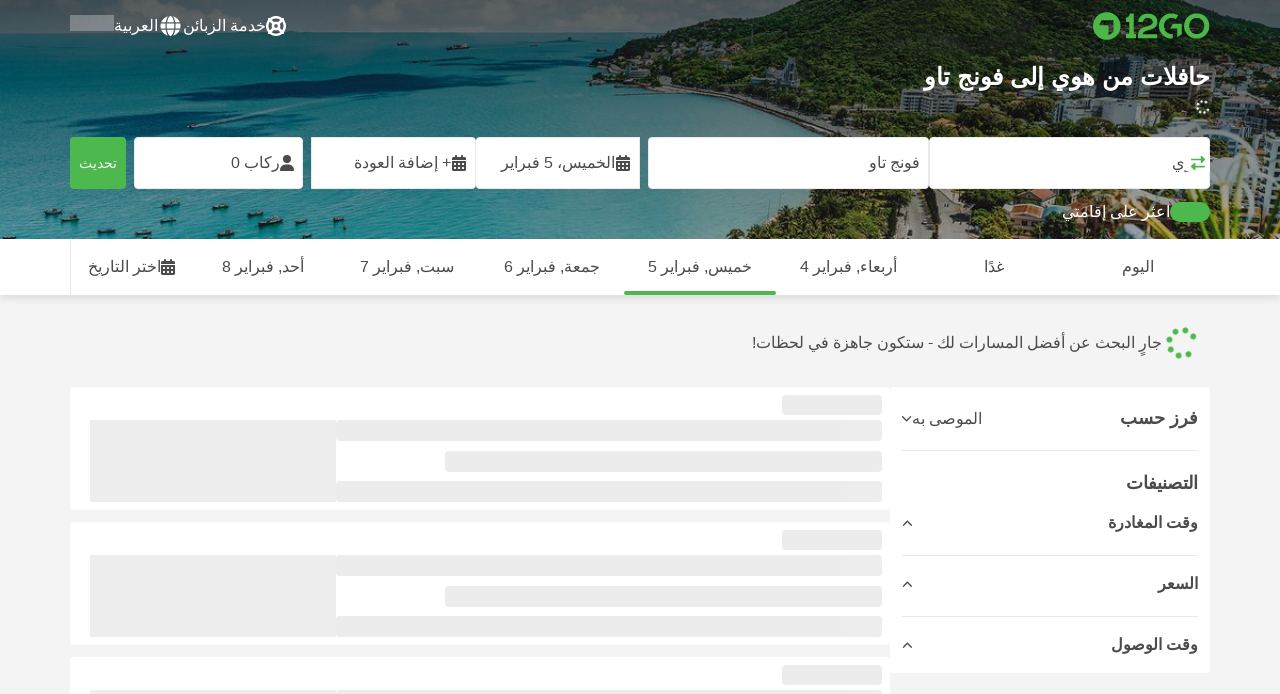

--- FILE ---
content_type: text/html; charset=UTF-8
request_url: https://12go.co/ar/bus/hue/vung-tau
body_size: 1852
content:
<!DOCTYPE html>
<html lang="en">
<head>
    <meta charset="utf-8">
    <meta name="viewport" content="width=device-width, initial-scale=1">
    <title></title>
    <style>
        body {
            font-family: "Arial";
        }
    </style>
    <script type="text/javascript">
    window.awsWafCookieDomainList = [];
    window.gokuProps = {
"key":"AQIDAHjcYu/GjX+QlghicBgQ/7bFaQZ+m5FKCMDnO+vTbNg96AFhlrGMrvL436EwujMG6L5sAAAAfjB8BgkqhkiG9w0BBwagbzBtAgEAMGgGCSqGSIb3DQEHATAeBglghkgBZQMEAS4wEQQM3aSsxrFhXibC0rvHAgEQgDsx0uMMzy9MoyQZPXdudO2XYCbZTYcJd9cVE4vmm2OFK/+bZ238Dh8RchM8uvSIK1ZOK6iLyyvHHKbZJQ==",
          "iv":"CgAH4hD27AAAABAw",
          "context":"Dp9XyBp2KGsAQpVFkg1/dKqh8vPJnFimcMQJh1a77WkTqM5eRf8bF8l7cE9YFhZ8rqH5RByNBQl7yPTv/469piSQpITfoEesLEKshwk4B+oZSiVyVVOu6AeKwA+lZJk+gD/LT7/gAbx6YuODip7HQMqI/yc3mzZxH8BWGLhzK7ox8hKuW23HuZAnYjblbd20mfStsdZfVjx/yI5cqURxT2QiRG7bf4/xncYgAph58SsPyxj277Gnnwfq/IIDz+vA8AgjAEyl8j+eRBot8tDU7Ghzs56k0EDK/xX1FX5PBLheEWt1wiS7GHkEWn6+pHElEGKd8AhjYC5Yci+EHa8TyTKCkNtq4utjfegQ5uscgBk8iyo="
};
    </script>
    <script src="https://2f9f4c1440ea.430874dc.ap-southeast-1.token.awswaf.com/2f9f4c1440ea/ea273244be9d/df03f2a08b93/challenge.js"></script>
</head>
<body>
    <div id="challenge-container"></div>
    <script type="text/javascript">
        AwsWafIntegration.saveReferrer();
        AwsWafIntegration.checkForceRefresh().then((forceRefresh) => {
            if (forceRefresh) {
                AwsWafIntegration.forceRefreshToken().then(() => {
                    window.location.reload(true);
                });
            } else {
                AwsWafIntegration.getToken().then(() => {
                    window.location.reload(true);
                });
            }
        });
    </script>
    <noscript>
        <h1>JavaScript is disabled</h1>
        In order to continue, we need to verify that you're not a robot.
        This requires JavaScript. Enable JavaScript and then reload the page.
    </noscript>
</body>
</html>

--- FILE ---
content_type: text/html;charset=utf-8
request_url: https://12go.co/ar/bus/hue/vung-tau
body_size: 137459
content:
<!DOCTYPE html><html  lang="ar-ae" dir="rtl"><head><meta charset="utf-8">
<meta name="viewport" content="width=device-width, initial-scale=1">
<title>حافلات من هوي إلى فونج تاو فبراير ٢٠٢٦</title>
<link rel="preconnect" href="https://cdn5.onetwogo.com">
<link rel="preconnect" href="https://cdn1.onetwogo.com">
<link rel="preconnect" href="https://i.12go.com">
<link rel="preconnect" href="https://img.12go.com">
<link rel="preconnect" href="https://data.12go.com">
<link rel="preconnect" href="https://www.googletagmanager.com">
<link rel="preconnect" href="https://accounts.google.com">
<style type="text/css">:root {
    --old-logo-12go: url("data:image/svg+xml,%3Csvg width='64' height='45' viewBox='0 0 64 45' fill='none' xmlns='http://www.w3.org/2000/svg'%3E%3Cpath d='M52.5435 21.9047H39.5411L39.5009 27.2451C39.5009 27.2451 43.0975 27.2298 44.7506 27.3481C43.4612 28.6853 41.6688 29.5834 40.0464 29.8165C37.0946 30.2402 34.6256 29.2343 32.6254 26.9978L28.1905 31.0212C28.6016 31.6297 29.0844 32.0767 29.5719 32.5281C29.8504 32.786 30.1305 33.0453 30.3997 33.337H24.2987C24.7048 32.9703 25.0942 32.6198 25.4718 32.28C26.292 31.5419 27.0562 30.8541 27.8138 30.1597C28.3266 29.6897 28.8467 29.2274 29.3668 28.7652C31.1486 27.1817 32.9302 25.5983 34.4154 23.7022C36.5479 20.9806 37.6519 17.9631 37.2492 14.4793C36.8466 10.9956 35.3317 8.20762 32.2452 6.37345C29.6157 4.81855 26.7771 4.51561 23.8512 5.02208C21.4347 5.41946 19.2489 6.69505 17.7113 8.60522V17.272C17.9649 17.272 18.209 17.2735 18.4467 17.275C18.904 17.2778 19.3378 17.2805 19.7705 17.272C20.2086 17.2602 21.2477 17.2945 21.2477 17.2945C21.2477 17.2945 21.3197 16.0058 21.3657 15.4354C21.4401 14.5681 21.7542 13.7894 22.1923 13.0522C23.2786 11.2062 25.3378 10.3909 27.6509 10.8843C29.4858 11.2748 30.7976 12.838 31.0361 14.9077C31.3006 17.1963 30.5933 19.1736 28.9769 20.7616C27.3296 22.379 25.6439 23.9571 23.9583 25.5352C23.2636 26.1855 22.5689 26.8359 21.877 27.4889C20.9303 28.3826 19.9821 29.2743 19.0644 30.1371C18.6006 30.5732 18.1447 31.002 17.7007 31.42V39.2406H37.2929V33.7689L38.9649 33.7381C38.9649 33.7381 38.9165 35.3238 38.9649 36.1048C46.7885 36.5332 53.6121 28.5811 52.5435 21.9047Z' fill='%234DB84D'/%3E%3Cpath d='M10.1179 0.0568002C10.1179 0.0568002 9.72233 3.97365 7.55682 6.6397C5.8034 8.78983 2.67323 9.95304 0 10.2169V15.8697H8.50143C8.50143 15.8697 8.56637 42.6983 8.58054 44.2828H16.2058V0L10.1179 0.0568002Z' fill='%234DB84D'/%3E%3Cpath d='M60.9044 14.8047C58.2359 12.2842 53.0123 11.8463 50.8869 12.9113C51.6657 13.9829 52.4092 15.4293 53.0629 16.7009C53.1663 16.902 53.2678 17.0995 53.3665 17.2897C57.0269 17.053 59.1522 19.3014 59.1522 21.8941C59.1522 24.9932 57.263 27.1114 53.2579 26.9729C52.5825 28.4071 51.8008 29.8449 50.6756 31.201C54.5048 32.9949 59.8701 31.6471 62.456 27.5847C65.0217 23.5614 64.3121 18.0222 60.9044 14.8047Z' fill='%234DB84D'/%3E%3Cpath d='M51.8988 17.7063H45.3917C43.8296 15.4237 41.6806 14.2131 38.7252 14.3374C38.43 12.2014 37.3791 10.2158 36.1488 8.53309C41.3323 6.73205 50.0639 10.3649 51.8988 17.7063Z' fill='%234DB84D'/%3E%3C/svg%3E%0A");
    --logo-12go: url('data:image/svg+xml,%3Csvg%20width%3D%22118%22%20height%3D%2228%22%20viewBox%3D%220%200%20118%2028%22%20fill%3D%22none%22%20xmlns%3D%22http%3A%2F%2Fwww.w3.org%2F2000%2Fsvg%22%3E%3Cg%20clip-path%3D%22url(%23clip0_2144_2235)%22%3E%3Cpath%20d%3D%22M41.1739%2021.8928V1.75064C41.1739%201.61064%2041.0603%201.49609%2040.9215%201.49609H37.2775C37.1437%201.49609%2037.0377%201.603%2037.0251%201.73791C36.8737%203.71573%2035.4453%205.32955%2033.5703%205.74955C33.4542%205.775%2033.3684%205.87682%2033.3684%205.999V9.64409C33.3684%209.78409%2033.4819%209.89864%2033.6207%209.89864H36.2579C36.3967%209.89864%2036.5103%2010.0132%2036.5103%2010.1532V21.8954C36.5103%2022.0354%2036.3967%2022.1499%2036.2579%2022.1499H33.5652C33.4264%2022.1499%2033.3129%2022.2645%2033.3129%2022.4045V26.2175C33.3129%2026.3575%2033.4264%2026.4721%2033.5652%2026.4721H43.1575C43.2963%2026.4721%2043.4098%2026.3575%2043.4098%2026.2175V22.4045C43.4098%2022.2645%2043.2963%2022.1499%2043.1575%2022.1499H41.4237C41.2849%2022.1499%2041.1714%2022.0354%2041.1714%2021.8954L41.1739%2021.8928Z%22%20fill%3D%22%234CB748%22%2F%3E%3Cpath%20d%3D%22M55.4975%2018.2863L56.9132%2017.8918C60.2923%2016.9474%2064.9206%2015.6518%2064.9206%209.84052C64.9206%204.70888%2061.3194%201.52197%2055.5227%201.52197C49.726%201.52197%2046.0592%204.59943%2045.5999%209.63179C45.5873%209.77943%2045.7059%209.90924%2045.8523%209.90924L50.0793%209.90415C50.203%209.90415%2050.3039%209.81252%2050.3266%209.69034C50.7455%207.28488%2052.5777%205.83397%2055.3158%205.83397C58.2129%205.83397%2060.2368%207.48088%2060.2368%209.84052C60.2368%2012.4878%2057.8268%2013.2234%2054.7757%2014.1576L53.7663%2014.4682C50.2534%2015.5474%2045.4409%2017.0238%2045.4409%2022.9292V26.2154C45.4409%2026.3554%2045.5545%2026.47%2045.6933%2026.47H64.59C64.7288%2026.47%2064.8424%2026.3554%2064.8424%2026.2154V22.4558C64.8424%2022.3158%2064.7288%2022.2012%2064.59%2022.2012H50.4351C50.2736%2022.2012%2050.1525%2022.0485%2050.1878%2021.8882C50.6774%2019.6278%2053.2313%2018.9176%2055.4975%2018.2863Z%22%20fill%3D%22%234CB748%22%2F%3E%3Cpath%20d%3D%22M104.592%201.26794C97.3294%201.26794%2091.8531%206.81958%2091.8531%2014.181V14.2141C91.8531%2017.4265%2093.1503%2020.5981%2095.4114%2022.917C97.7912%2025.3581%20101.039%2026.7021%20104.559%2026.7021C111.739%2026.7021%20117.362%2021.1149%20117.362%2013.985C117.362%206.85522%20111.752%201.26794%20104.592%201.26794ZM112.269%2014.0181C112.269%2018.017%20109.422%2022.1534%20104.658%2022.1534C100.264%2022.1534%2096.9483%2018.6407%2096.9483%2013.985V13.9519C96.9483%2010.0065%2099.6385%205.81413%20104.625%205.81413C109.612%205.81413%20112.269%209.98358%20112.269%2014.0156V14.0181Z%22%20fill%3D%22%234CB748%22%2F%3E%3Cpath%20d%3D%22M89.3475%2011.842H80.7395C80.6512%2011.842%2080.5704%2011.8879%2080.525%2011.9642L78.0544%2016.0395C77.9509%2016.21%2078.0721%2016.4264%2078.2689%2016.4264H84.8101C84.9489%2016.4264%2085.0625%2016.541%2085.0625%2016.681L85.0549%2024.6253C85.0549%2024.8264%2085.2744%2024.9486%2085.441%2024.8417L89.4813%2022.2784C89.5545%2022.2326%2089.5999%2022.1511%2089.5999%2022.062V12.0966C89.5999%2011.9566%2089.4863%2011.842%2089.3475%2011.842Z%22%20fill%3D%22%234CB748%22%2F%3E%3Cpath%20d%3D%22M85.7876%203.03099C83.8773%201.91099%2081.6363%201.26953%2079.2136%201.26953C71.9507%201.26953%2066.4745%206.82117%2066.4745%2014.1826V14.2157C66.4745%2017.4281%2067.7716%2020.5997%2070.0328%2022.9186C73.5784%2026.5535%2077.9216%2026.8183%2080.208%2026.6579C80.3392%2026.6477%2080.4401%2026.5357%2080.4401%2026.4033V22.3688C80.4401%2022.2161%2080.3089%2022.1015%2080.16%2022.1168C76.0011%2022.5317%2071.5696%2019.4797%2071.5696%2013.9841V13.951C71.5696%2010.0055%2074.2598%205.81571%2079.2465%205.81571C80.8212%205.81571%2082.1839%206.2688%2083.3095%207.01717C83.4281%207.09608%2083.5896%207.06553%2083.6653%206.94335L85.8734%203.38735C85.9491%203.26517%2085.9113%203.10226%2085.7876%203.03099Z%22%20fill%3D%22%234CB748%22%2F%3E%3Cpath%20fill-rule%3D%22evenodd%22%20clip-rule%3D%22evenodd%22%20d%3D%22M13.8798%200C21.5454%200%2027.7597%206.26801%2027.7597%2014C27.7597%2021.732%2021.5454%2028%2013.8798%2028C6.21421%2028%200%2021.732%200%2014C0%206.26801%206.21421%200%2013.8798%200ZM20.5571%2020.263V8.17969H8.75167L5.86719%2013.1331H15.6411L15.6335%2023.2997L20.5571%2020.263Z%22%20fill%3D%22%234CB748%22%2F%3E%3C%2Fg%3E%3Cdefs%3E%3CclipPath%20id%3D%22clip0_2144_2235%22%3E%3Crect%20width%3D%22117.6%22%20height%3D%2228%22%20fill%3D%22white%22%2F%3E%3C%2FclipPath%3E%3C%2Fdefs%3E%3C%2Fsvg%3E');
   
    --border-radius-base: 4px;
    --header-height: 52px;
    --header-background: var(--black);
    --header-background-alpha: linear-gradient(180deg, rgba(0, 0, 0, 0.8) 0%, rgba(0, 0, 0, 0) 100%);
    --header-color: #fff;

    --brand-primary: #4DB84D;
    --brand-primary-black: #073D07;
    --brand-primary-darker: #3a8a3a;
    --brand-primary-lighter: #9dce9d;
    --brand-primary-murk: #178743;
    --brand-primary-murkest: #126a36;
    --brand-primary-faded: #edf8ed;

    --brand-promotion: #BE4CBE;
    --brand-promotion-darker: #8F398F;
    --brand-promotion-light: #EAD2EA;
    --brand-promotion-lighter: #D29ED2;
    --brand-promotion-faded: #F9EDF9;

    --brand-urgent: #F66F1B;
    --brand-urgent-faded: #FEF1E8;

    --brand-highlight: #0DA1E0;
    --brand-highlight-faded: #E2F4FB;

    --brand-white: #FFF;
    --brand-white-shaded: #7e7e7e;

    --brand-navy: #1C2B39 ;
    
    --brand-black: #4b4b4b;
    --brand-black-darker: #404040;
    --brand-black-faded: rgba(75, 75, 75, 0.5);

    --white: #fff;

    --black: #323232;
    --black-faded: rgba(50, 50, 50, 0.5);

    --brand-gray: #eaeaea;
    --brand-gray-black: #7c7b7b;
    --brand-gray-dark: #808184;
    --brand-gray-darker: #A0A0A0;
    --brand-gray-lighter: #f4f4f4;
    --brand-gray-icon: #DCDCE5;
    --brand-gray-text: #808184;

    --brand-attention: #FF9900;
    --brand-attention-black: #3D2C07;
    --brand-attention-darker: #58461F;
    --brand-attention-lighter: #F4D287;
    --brand-attention-faded: #FFEFCB;
    --brand-attention-darker: #58461F;

    --brand-warning: #CFD441;
    --brand-warning-black: #3B3D07;
    --brand-warning-darker: #686A20;
    --brand-warning-lighter: #E7E9A0;
    --brand-warning-faded: #F9FAE8;

    --brand-danger: #B84D4D;
    --brand-danger-black: #3D0707;
    --brand-danger-darker: #A64545;
    --brand-danger-lighter: #CE9D9D;
    --brand-danger-faded: #F6EAEA;

    --brand-info: #4D94B8;
    --brand-info-black: #072B3D;
    --brand-info-darker: #366881;
    --brand-info-lighter: #94BFD4;
    --brand-info-faded: #EAF2F6;
    --brand-info-background: #F3F8FC;

    --brand-paypal: #0da1e0;
    --brand-paypal-lighter: #15b0f1;

    --brand-google-paybutton: #000;

    --btn-contained-color: var(--brand-primary);
    --btn-contained-bg: var(--white);
    --btn-contained-bg-dark: transparent;
    --btn-contained-bg-darker: transparent;
    --btn-contained-border: transparent;
    --btn-contained-border-dark: transparent;
    --btn-contained-border-darker: transparent;

    --btn-default-color: var(--brand-black);
    --btn-default-bg: var(--white);
    --btn-default-bg-dark: var(--brand-gray-lighter);
    --btn-default-bg-darker: var(--brand-gray-lighter);
    --btn-default-border: var(--brand-gray);
    --btn-default-border-dark: var(--brand-gray);
    --btn-default-border-darker: var(--brand-gray-darker);

    --btn-secondary-color: var(--brand-black);
    --btn-secondary-bg: var(--brand-gray-lighter);
    --btn-secondary-bg-dark: var(--brand-gray);
    --btn-secondary-bg-darker: var(--brand-gray);
    --btn-secondary-border: transparent;
    --btn-secondary-border-dark: transparent;
    --btn-secondary-border-darker: transparent;

    --btn-primary-color: var(--brand-primary-faded);
    --btn-primary-bg: var(--brand-primary);
    --btn-primary-bg-dark: var(--brand-primary-darker);
    --btn-primary-bg-darker: var(--brand-primary-darker);
    --btn-primary-border: transparent;
    --btn-primary-border-dark: transparent;
    --btn-primary-border-darker: transparent;

    --btn-success-color: var(--brand-primary);
    --btn-success-bg: var(--brand-primary-faded);
    --btn-success-bg-dark: var(--brand-primary-lighter);
    --btn-success-bg-darker: var(--brand-lighter);
    --btn-success-border: var(--brand-primary-lighter);
    --btn-success-border-dark: var(--brand-primary);
    --btn-success-border-darker: var(--brand-primary);

    --btn-info-color: var(--brand-info-faded);
    --btn-info-bg: var(--brand-info);
    --btn-info-bg-dark: var(--brand-info-darker);
    --btn-info-bg-darker: var(--brand-darker);
    --btn-info-border: transparent;
    --btn-info-border-dark: transparent;
    --btn-info-border-darker: transparent;

    --btn-warning-color: var(--brand-warning-darker);
    --btn-warning-bg: var(--brand-warning-faded);
    --btn-warning-bg-dark: var(--brand-warning-lighter);
    --btn-warning-bg-darker: var(--brand-warning-lighter);
    --btn-warning-border: var(--brand-warning-lighter);
    --btn-warning-border-dark: var(--brand-warning);
    --btn-warning-border-darker: var(--brand-warning);

    --btn-danger-color: var(--brand-danger-faded);
    --btn-danger-bg: var(--brand-danger);
    --btn-danger-bg-dark: var(--brand-danger-darker);
    --btn-danger-bg-darker: var(--brand-danger-darker);
    --btn-danger-border: transparent;
    --btn-danger-border-dark: transparent;
    --btn-danger-border-darker: transparent;

    --btn-danger-ghost-color: var(--brand-danger-darker);
    --btn-danger-ghost-bg: transparent;
    --btn-danger-ghost-bg-dark: var(--brand-gray-lighter);
    --btn-danger-ghost-bg-darker: transparent;
    --btn-danger-ghost-border: transparent;
    --btn-danger-ghost-border-dark: transparent;
    --btn-danger-ghost-border-darker: transparent;

    --state-default-text: var(--brand-black);
    --state-default-bg: var(--brand-gray-lighter);
    --state-default-border: var(--brand-gray);

    --state-success-text: var(--brand-primary-black);
    --state-success-bg: var(--brand-primary-faded);
    --state-success-border: var(--brand-primary-lighter);

    --state-info-text: var(--brand-info-black);
    --state-info-bg:  var(--brand-info-faded);
    --state-info-border:  var(--brand-info-lighter);

    --state-warning-text: var(--brand-warning-black);
    --state-warning-bg: var(--brand-warning-faded);
    --state-warning-border: var(--brand-warning-lighter);

    --state-danger-text: var(--brand-danger-black);
    --state-danger-bg: var(--brand-danger-faded);
    --state-danger-border: var(--brand-danger-lighter);

    --alert-success-bg: var(--state-success-bg);
    --alert-success-text: var(--state-success-text);
    --alert-success-border: var(--state-success-border);

    --alert-info-bg: var(--state-info-bg);
    --alert-info-text: var(--state-info-text);
    --alert-info-border: var(--state-info-border);

    --alert-warning-bg: var(--state-warning-bg);
    --alert-warning-text: var(--state-warning-text);
    --alert-warning-border: var(--state-warning-border);

    --alert-danger-bg: var(--state-danger-bg);
    --alert-danger-text: var(--state-danger-text);
    --alert-danger-border: var(--state-danger-border);

    --alert-basic-bg: var(--state-default-bg);
    --alert-basic-text: var(--state-default-text);
    --alert-basic-border: var(--state-default-border);

    --body-bg: #f4f4f4;
    --text-color: var(--brand-black);
    --text-faded-color: var(--brand-gray-black);
    --link-color: var(--brand-primary);
    --link-hover-color: var(--brand-primary-darker);

    --box-shadow-base: 0px 5px 8px rgba(0, 0, 0, 0.04);
    --box-shadow-2: var(--box-shadow-base), 0px 1px 3px rgba(75, 75, 75, 0.2), 0px 3px 6px 0px rgba(75, 75, 75, 0.2);

    --box-shadow-trip: var(--box-shadow-base);
    --box-shadow-trip-hover: var(--box-shadow-2);

    --loader-color: var(--brand-primary);
    
    --font-family-base: system, -apple-system, BlinkMacSystemFont, "Segoe UI", "Roboto", "Oxygen", "Ubuntu", "Cantarell", "Fira Sans", "Droid Sans", "Helvetica Neue", sans-serif;
}
</style>
<meta name="application-name" content="12Go">
<meta name="apple-mobile-web-app-title" content="12Go">
<meta httpEquiv="X-UA-Compatible" content="IE=edge,chrome=1">
<meta name="theme-color" content="#35aa47">
<meta name="msapplication-config" content="//cdn1.onetwogo.com/images/browserconfig.xml">
<meta name="msapplication-TileImage" content="//cdn1.onetwogo.com/images/mstile-144x144.png">
<meta name="msapplication-TileColor" content="#35aa47">
<meta name="author" content="12go">
<meta name="baidu-site-verification" content="code-iOGhqYqv3M">
<meta name="msvalidate.01" content="3B6903ED1DA495ABAA3E692A268DFFC7">
<meta name="msvalidate.01" content="CD1EFED6C760B90264AAED2588D40C06">
<meta property="og:type" content="website">
<link rel="mask-icon" href="//cdn1.onetwogo.com/images/safari-pinned-tab.svg" color="#006f00">
<link rel="manifest" href="/ar/manifest.webmanifest">
<link rel="apple-touch-icon" href="//cdn1.onetwogo.com/images/apple-touch-icon.png">
<link rel="icon" type="image/png" href="//cdn1.onetwogo.com/images/favicon-16x16.png" sizes="16x16">
<link rel="icon" type="image/png" href="//cdn1.onetwogo.com/images/favicon-32x32.png" sizes="32x32">
<link rel="icon" type="image/png" href="//cdn1.onetwogo.com/images/favicon-96x96.png" sizes="96x96">
<link rel="apple-touch-icon-precomposed" href="//cdn1.onetwogo.com/images/apple-touch-icon-precomposed.png">
<link rel="apple-touch-icon" sizes="152x152" href="//cdn1.onetwogo.com/images/apple-touch-icon-152x152.png">
<link rel="apple-touch-icon" sizes="144x144" href="//cdn1.onetwogo.com/images/apple-touch-icon-144x144.png">
<link rel="apple-touch-icon" sizes="120x120" href="//cdn1.onetwogo.com/images/apple-touch-icon-120x120.png">
<link rel="apple-touch-icon" sizes="114x114" href="//cdn1.onetwogo.com/images/apple-touch-icon-114x114.png">
<link rel="apple-touch-icon" sizes="76x76" href="//cdn1.onetwogo.com/images/apple-touch-icon-76x76.png">
<link rel="apple-touch-icon" sizes="72x72" href="//cdn1.onetwogo.com/images/apple-touch-icon-72x72.png">
<link rel="apple-touch-icon" sizes="60x60" href="//cdn1.onetwogo.com/images/apple-touch-icon-60x60.png">
<link rel="apple-touch-icon" sizes="57x57" href="//cdn1.onetwogo.com/images/apple-touch-icon-57x57.png">
<link rel="shortcut icon" href="//cdn1.onetwogo.com/images/favicon.ico">
<link rel="image_src" href="/images/12go_logo.png">
<link rel="alternate" type="application/rss+xml" title="Transit in " href="https://12go.co/rss.xml">
<meta property="og:title" content="حافلات من هوي إلى فونج تاو فبراير ٢٠٢٦">
<meta name="description" content="تعلّم كيفية الانتقال من هوي إلى فونج تاو عبر الإنترنت! اطلع على الجدول الزمني، وقارن الأسعار والتقييمات 🚌 لصفقات الحافلات. احجز التذاكر الآن على 12Go!">
<meta name="robots" content="noindex,nofollow">
<meta property="og:image" content="https://i.12go.co/images/upload-media/4331.jpeg">
<meta property="og:image:width" content="2400">
<meta property="og:image:height" content="1006">
<meta property="og:image:type" content="image/jpeg">
<link rel="canonical" href="https://12go.co/ar/bus/hue/vung-tau">
<link rel="alternate" href="https://12go.co/ar/bus/hue/vung-tau" title="العربية" hreflang="ar">
<link rel="alternate" href="https://12go.co/cn/bus/hue/vung-tau" title="简体中文" hreflang="zh-Hans">
<link rel="alternate" href="https://12go.co/de/bus/hue/vung-tau" title="Deutsch" hreflang="de">
<link rel="alternate" href="https://12go.co/el/bus/hue/vung-tau" title="Ελληνικά" hreflang="el">
<link rel="alternate" href="https://12go.co/en/bus/hue/vung-tau" title="English" hreflang="en">
<link rel="alternate" href="https://12go.co/es/bus/hue/vung-tau" title="Español" hreflang="es">
<link rel="alternate" href="https://12go.co/fa/bus/hue/vung-tau" title="فارسی" hreflang="fa">
<link rel="alternate" href="https://12go.co/fr/bus/hue/vung-tau" title="Français" hreflang="fr">
<link rel="alternate" href="https://12go.co/hr/bus/hue/vung-tau" title="Hrvatski" hreflang="hr">
<link rel="alternate" href="https://12go.co/in/bus/hue/vung-tau" title="Indonesia" hreflang="id">
<link rel="alternate" href="https://12go.co/it/bus/hue/vung-tau" title="Italiano" hreflang="it">
<link rel="alternate" href="https://12go.co/jp/bus/hue/vung-tau" title="日本語" hreflang="ja">
<link rel="alternate" href="https://12go.co/ko/bus/hue/vung-tau" title="한국어" hreflang="ko">
<link rel="alternate" href="https://12go.co/ms/bus/hue/vung-tau" title="Melayu" hreflang="ms">
<link rel="alternate" href="https://12go.co/nl/bus/hue/vung-tau" title="Nederlands" hreflang="nl">
<link rel="alternate" href="https://12go.co/pl/bus/hue/vung-tau" title="Polski" hreflang="pl">
<link rel="alternate" href="https://12go.co/pt/bus/hue/vung-tau" title="Português" hreflang="pt">
<link rel="alternate" href="https://12go.co/ru/bus/hue/vung-tau" title="Русский" hreflang="ru">
<link rel="alternate" href="https://12go.co/sv/bus/hue/vung-tau" title="Svenska" hreflang="sv">
<link rel="alternate" href="https://12go.co/th/bus/hue/vung-tau" title="ภาษาไทย" hreflang="th">
<link rel="alternate" href="https://12go.co/tr/bus/hue/vung-tau" title="Türkçe" hreflang="tr">
<link rel="alternate" href="https://12go.co/uk/bus/hue/vung-tau" title="Українська" hreflang="uk">
<link rel="alternate" href="https://12go.co/vi/bus/hue/vung-tau" title="Tiếng Việt" hreflang="vi">
<link rel="alternate" href="https://12go.co/zh/bus/hue/vung-tau" title="繁體中文" hreflang="zh-Hant">
<style>:host,:root{--fa-font-solid:normal 900 1em/1 "Font Awesome 6 Solid";--fa-font-regular:normal 400 1em/1 "Font Awesome 6 Regular";--fa-font-light:normal 300 1em/1 "Font Awesome 6 Light";--fa-font-thin:normal 100 1em/1 "Font Awesome 6 Thin";--fa-font-duotone:normal 900 1em/1 "Font Awesome 6 Duotone";--fa-font-sharp-solid:normal 900 1em/1 "Font Awesome 6 Sharp";--fa-font-sharp-regular:normal 400 1em/1 "Font Awesome 6 Sharp";--fa-font-sharp-light:normal 300 1em/1 "Font Awesome 6 Sharp";--fa-font-sharp-thin:normal 100 1em/1 "Font Awesome 6 Sharp";--fa-font-brands:normal 400 1em/1 "Font Awesome 6 Brands"}svg:not(:host).svg-inline--fa,svg:not(:root).svg-inline--fa{box-sizing:content-box;overflow:visible}.svg-inline--fa{display:var(--fa-display,inline-block);height:1em;overflow:visible;vertical-align:-.125em}.svg-inline--fa.fa-2xs{vertical-align:.1em}.svg-inline--fa.fa-xs{vertical-align:0}.svg-inline--fa.fa-sm{vertical-align:-.07143em}.svg-inline--fa.fa-lg{vertical-align:-.2em}.svg-inline--fa.fa-xl{vertical-align:-.25em}.svg-inline--fa.fa-2xl{vertical-align:-.3125em}.svg-inline--fa.fa-pull-left{margin-right:var(--fa-pull-margin,.3em);width:auto}.svg-inline--fa.fa-pull-right{margin-left:var(--fa-pull-margin,.3em);width:auto}.svg-inline--fa.fa-li{top:.25em;width:var(--fa-li-width,2em)}.svg-inline--fa.fa-fw{width:var(--fa-fw-width,1.25em)}.fa-layers svg.svg-inline--fa{bottom:0;left:0;margin:auto;position:absolute;right:0;top:0}.fa-layers-counter,.fa-layers-text{display:inline-block;position:absolute;text-align:center}.fa-layers{display:inline-block;height:1em;position:relative;text-align:center;vertical-align:-.125em;width:1em}.fa-layers svg.svg-inline--fa{transform-origin:center center}.fa-layers-text{left:50%;top:50%;transform:translate(-50%,-50%);transform-origin:center center}.fa-layers-counter{background-color:var(--fa-counter-background-color,#ff253a);border-radius:var(--fa-counter-border-radius,1em);box-sizing:border-box;color:var(--fa-inverse,#fff);line-height:var(--fa-counter-line-height,1);max-width:var(--fa-counter-max-width,5em);min-width:var(--fa-counter-min-width,1.5em);overflow:hidden;padding:var(--fa-counter-padding,.25em .5em);right:var(--fa-right,0);text-overflow:ellipsis;top:var(--fa-top,0);transform:scale(var(--fa-counter-scale,.25));transform-origin:top right}.fa-layers-bottom-right{bottom:var(--fa-bottom,0);right:var(--fa-right,0);top:auto;transform:scale(var(--fa-layers-scale,.25));transform-origin:bottom right}.fa-layers-bottom-left{bottom:var(--fa-bottom,0);left:var(--fa-left,0);right:auto;top:auto;transform:scale(var(--fa-layers-scale,.25));transform-origin:bottom left}.fa-layers-top-right{right:var(--fa-right,0);top:var(--fa-top,0);transform:scale(var(--fa-layers-scale,.25));transform-origin:top right}.fa-layers-top-left{left:var(--fa-left,0);right:auto;top:var(--fa-top,0);transform:scale(var(--fa-layers-scale,.25));transform-origin:top left}.fa-1x{font-size:1em}.fa-2x{font-size:2em}.fa-3x{font-size:3em}.fa-4x{font-size:4em}.fa-5x{font-size:5em}.fa-6x{font-size:6em}.fa-7x{font-size:7em}.fa-8x{font-size:8em}.fa-9x{font-size:9em}.fa-10x{font-size:10em}.fa-2xs{font-size:.625em;line-height:.1em;vertical-align:.225em}.fa-xs{font-size:.75em;line-height:.08333em;vertical-align:.125em}.fa-sm{font-size:.875em;line-height:.07143em;vertical-align:.05357em}.fa-lg{font-size:1.25em;line-height:.05em;vertical-align:-.075em}.fa-xl{font-size:1.5em;line-height:.04167em;vertical-align:-.125em}.fa-2xl{font-size:2em;line-height:.03125em;vertical-align:-.1875em}.fa-fw{text-align:center;width:1.25em}.fa-ul{list-style-type:none;margin-left:var(--fa-li-margin,2.5em);padding-left:0}.fa-ul>li{position:relative}.fa-li{left:calc(var(--fa-li-width, 2em)*-1);line-height:inherit;position:absolute;text-align:center;width:var(--fa-li-width,2em)}.fa-border{border-color:var(--fa-border-color,#eee);border-radius:var(--fa-border-radius,.1em);border-style:var(--fa-border-style,solid);border-width:var(--fa-border-width,.08em);padding:var(--fa-border-padding,.2em .25em .15em)}.fa-pull-left{float:left;margin-right:var(--fa-pull-margin,.3em)}.fa-pull-right{float:right;margin-left:var(--fa-pull-margin,.3em)}.fa-beat{animation-delay:var(--fa-animation-delay,0s);animation-direction:var(--fa-animation-direction,normal);animation-duration:var(--fa-animation-duration,1s);animation-iteration-count:var(--fa-animation-iteration-count,infinite);animation-name:fa-beat;animation-timing-function:var(--fa-animation-timing,ease-in-out)}.fa-bounce{animation-delay:var(--fa-animation-delay,0s);animation-direction:var(--fa-animation-direction,normal);animation-duration:var(--fa-animation-duration,1s);animation-iteration-count:var(--fa-animation-iteration-count,infinite);animation-name:fa-bounce;animation-timing-function:var(--fa-animation-timing,cubic-bezier(.28,.84,.42,1))}.fa-fade{animation-iteration-count:var(--fa-animation-iteration-count,infinite);animation-name:fa-fade;animation-timing-function:var(--fa-animation-timing,cubic-bezier(.4,0,.6,1))}.fa-beat-fade,.fa-fade{animation-delay:var(--fa-animation-delay,0s);animation-direction:var(--fa-animation-direction,normal);animation-duration:var(--fa-animation-duration,1s)}.fa-beat-fade{animation-iteration-count:var(--fa-animation-iteration-count,infinite);animation-name:fa-beat-fade;animation-timing-function:var(--fa-animation-timing,cubic-bezier(.4,0,.6,1))}.fa-flip{animation-delay:var(--fa-animation-delay,0s);animation-direction:var(--fa-animation-direction,normal);animation-duration:var(--fa-animation-duration,1s);animation-iteration-count:var(--fa-animation-iteration-count,infinite);animation-name:fa-flip;animation-timing-function:var(--fa-animation-timing,ease-in-out)}.fa-shake{animation-duration:var(--fa-animation-duration,1s);animation-iteration-count:var(--fa-animation-iteration-count,infinite);animation-name:fa-shake;animation-timing-function:var(--fa-animation-timing,linear)}.fa-shake,.fa-spin{animation-delay:var(--fa-animation-delay,0s);animation-direction:var(--fa-animation-direction,normal)}.fa-spin{animation-duration:var(--fa-animation-duration,2s);animation-iteration-count:var(--fa-animation-iteration-count,infinite);animation-name:fa-spin;animation-timing-function:var(--fa-animation-timing,linear)}.fa-spin-reverse{--fa-animation-direction:reverse}.fa-pulse,.fa-spin-pulse{animation-direction:var(--fa-animation-direction,normal);animation-duration:var(--fa-animation-duration,1s);animation-iteration-count:var(--fa-animation-iteration-count,infinite);animation-name:fa-spin;animation-timing-function:var(--fa-animation-timing,steps(8))}@media (prefers-reduced-motion:reduce){.fa-beat,.fa-beat-fade,.fa-bounce,.fa-fade,.fa-flip,.fa-pulse,.fa-shake,.fa-spin,.fa-spin-pulse{animation-delay:-1ms;animation-duration:1ms;animation-iteration-count:1;transition-delay:0s;transition-duration:0s}}@keyframes fa-beat{0%,90%{transform:scale(1)}45%{transform:scale(var(--fa-beat-scale,1.25))}}@keyframes fa-bounce{0%{transform:scale(1) translateY(0)}10%{transform:scale(var(--fa-bounce-start-scale-x,1.1),var(--fa-bounce-start-scale-y,.9)) translateY(0)}30%{transform:scale(var(--fa-bounce-jump-scale-x,.9),var(--fa-bounce-jump-scale-y,1.1)) translateY(var(--fa-bounce-height,-.5em))}50%{transform:scale(var(--fa-bounce-land-scale-x,1.05),var(--fa-bounce-land-scale-y,.95)) translateY(0)}57%{transform:scale(1) translateY(var(--fa-bounce-rebound,-.125em))}64%{transform:scale(1) translateY(0)}to{transform:scale(1) translateY(0)}}@keyframes fa-fade{50%{opacity:var(--fa-fade-opacity,.4)}}@keyframes fa-beat-fade{0%,to{opacity:var(--fa-beat-fade-opacity,.4);transform:scale(1)}50%{opacity:1;transform:scale(var(--fa-beat-fade-scale,1.125))}}@keyframes fa-flip{50%{transform:rotate3d(var(--fa-flip-x,0),var(--fa-flip-y,1),var(--fa-flip-z,0),var(--fa-flip-angle,-180deg))}}@keyframes fa-shake{0%{transform:rotate(-15deg)}4%{transform:rotate(15deg)}24%,8%{transform:rotate(-18deg)}12%,28%{transform:rotate(18deg)}16%{transform:rotate(-22deg)}20%{transform:rotate(22deg)}32%{transform:rotate(-12deg)}36%{transform:rotate(12deg)}40%,to{transform:rotate(0deg)}}@keyframes fa-spin{0%{transform:rotate(0deg)}to{transform:rotate(1turn)}}.fa-rotate-90{transform:rotate(90deg)}.fa-rotate-180{transform:rotate(180deg)}.fa-rotate-270{transform:rotate(270deg)}.fa-flip-horizontal{transform:scaleX(-1)}.fa-flip-vertical{transform:scaleY(-1)}.fa-flip-both,.fa-flip-horizontal.fa-flip-vertical{transform:scale(-1)}.fa-rotate-by{transform:rotate(var(--fa-rotate-angle,none))}.fa-stack{display:inline-block;height:2em;position:relative;vertical-align:middle;width:2.5em}.fa-stack-1x,.fa-stack-2x{bottom:0;left:0;margin:auto;position:absolute;right:0;top:0;z-index:var(--fa-stack-z-index,auto)}.svg-inline--fa.fa-stack-1x{height:1em;width:1.25em}.svg-inline--fa.fa-stack-2x{height:2em;width:2.5em}.fa-inverse{color:var(--fa-inverse,#fff)}.fa-sr-only,.fa-sr-only-focusable:not(:focus),.sr-only,.sr-only-focusable:not(:focus){height:1px;margin:-1px;overflow:hidden;padding:0;position:absolute;width:1px;clip:rect(0,0,0,0);border-width:0;white-space:nowrap}.svg-inline--fa .fa-primary{fill:var(--fa-primary-color,currentColor);opacity:var(--fa-primary-opacity,1)}.svg-inline--fa .fa-secondary{fill:var(--fa-secondary-color,currentColor)}.svg-inline--fa .fa-secondary,.svg-inline--fa.fa-swap-opacity .fa-primary{opacity:var(--fa-secondary-opacity,.4)}.svg-inline--fa.fa-swap-opacity .fa-secondary{opacity:var(--fa-primary-opacity,1)}.svg-inline--fa mask .fa-primary,.svg-inline--fa mask .fa-secondary{fill:#000}.fa-duotone.fa-inverse,.fad.fa-inverse{color:var(--fa-inverse,#fff)}</style>
<style>.text-small{color:inherit;font-size:12px;font-weight:400;line-height:1.5}@media screen and (min-width:360px){.text-small{font-size:14px}}[tooltip]{position:relative}[tooltip]:before{background:var(--brand-white-shaded);border-radius:var(--border-radius-base);box-sizing:border-box;color:inherit;color:#fff;content:attr(tooltip);display:none;font-family:var(--font-family-base);font-size:14px;font-style:normal;font-weight:400;left:50%;line-height:1.42857143;max-width:min(400px,90vw);padding:8px;position:absolute;text-align:center;top:-9px;transform:translate(-50%,-100%);width:-moz-max-content;width:max-content;z-index:2147483643}@media screen and (min-width:360px){[tooltip]:before{font-size:16px}}[tooltip]:after{border-left:10px solid transparent;border-right:10px solid transparent;border-top:10px solid var(--brand-white-shaded);content:"";display:none;height:0;left:50%;position:absolute;top:0;transform:translate(-50%,-100%);width:0}[tooltip]:hover:after,[tooltip]:hover:before{display:block}[tooltip][tooltip-left]:before{transform:translate(calc(-100% + 20px),-100%)}[tooltip][tooltip-right]:before{transform:translate(-20px,-100%)}[tooltip][tooltip-bottom]:before{bottom:-9px;top:auto;transform:translate(-20px,100%)}[tooltip][tooltip-bottom]:after{border-bottom:10px solid var(--brand-white-shaded);border-left:10px solid transparent;border-right:10px solid transparent;border-top:none;bottom:0;top:auto;transform:translate(-50%,100%)}[tooltip][left][tooltip-bottom]:before{transform:translate(calc(-100% + 20px),100%)}@media screen and (max-width:1199px){[tooltip][tooltip-md-left]:before{transform:translate(calc(-100% + 20px),-100%)}[tooltip][tooltip-md-right]:before{transform:translate(-20px,-100%)}}@media screen and (max-width:991px){[tooltip][tooltip-sm-left]:before{transform:translate(calc(-100% + 20px),-100%)}[tooltip][tooltip-sm-right]:before{transform:translate(-20px,-100%)}}@media screen and (max-width:767px){[tooltip][tooltip-xs-left]:before{transform:translate(calc(-100% + 20px),-100%)}[tooltip][tooltip-xs-right]:before{transform:translate(-20px,-100%)}}[lastMinuteCarouselFeature] [tooltip]:after{z-index:2147483643}[lastMinuteCarouselFeature][dir=rtl] [tooltip][tooltip-left]:before{transform:translate(-20px,-100%)}[lastMinuteCarouselFeature][dir=rtl] [tooltip][tooltip-right]:before{transform:translate(calc(-100% + 20px),-100%)}</style>
<style>@keyframes ac_rotation-09743db6{0%{transform:rotate(0)}to{transform:rotate(1turn)}}@keyframes pop-09743db6{0%{transform:scale(1)}50%{transform:scale(.5)}to{transform:scale(1)}}.loader[data-v-09743db6]{align-items:center;background:hsla(0,0%,7%,.9);bottom:0;color:var(--loader-color);display:flex;flex-direction:column;justify-content:center;left:0;position:fixed;right:0;top:0;z-index:2147483646}.loader .icon[data-v-09743db6]{transform:rotate(45deg)}.loader-content[data-v-09743db6]{text-align:center}.loader-content .title[data-v-09743db6]{font-size:24px;font-weight:700;margin-bottom:16px}.loader-content .description[data-v-09743db6]{font-size:14px;margin-bottom:40px}.loader-content .spinner[data-v-09743db6]{color:var(--loader-color);height:150px;position:relative;text-align:right;width:150px}.loader-content .spinner .line[data-v-09743db6]{animation:ac_rotation-09743db6 1.5s linear infinite;border:2px dotted transparent;border-radius:50%;border-top:2px dotted var(--loader-color);height:100%;left:0;margin:auto;position:absolute;right:0;width:100%}.loader-content .spinner .line[data-v-09743db6]:first-child{padding:18px 5px 0 0}.loader-content .spinner .line:first-child svg[data-v-09743db6]{transform:rotate(45deg)}.loader-content .spinner .line[data-v-09743db6]:nth-child(2){animation:ac_rotation-09743db6 2s linear infinite;height:110px;padding:9px 7px 0 0;top:20px;width:110px}.loader-content .spinner .line:nth-child(2) svg[data-v-09743db6]{transform:rotate(63deg)}.loader-content .spinner .line[data-v-09743db6]:nth-child(3){animation:ac_rotation-09743db6 2.5s linear infinite;height:70px;top:40px;width:70px}.loader-content .spinner .line:nth-child(3) svg[data-v-09743db6]{transform:rotate(70deg)}.loader-content .spinner .logo[data-v-09743db6]{left:0;margin:auto;position:absolute;right:0;top:50%;transform:translateY(-50%);width:40px}.loader-content .spinner .dot[data-v-09743db6]{animation:pop-09743db6 1.5s linear infinite;background:var(--loader-color);border-radius:100%;height:10px;left:0;margin:auto;position:absolute;right:0;top:calc(50% - 5px);width:10px}</style>
<style>.vue-info-card-default[data-v-78299a76]{background:#fff;border-left:3px solid var(--brand-gray-darker);border-radius:var(--border-radius-base);box-shadow:var(--box-shadow-base);padding:8px 8px 4px 9px}.vue-info-card-default.success[data-v-78299a76]{border-color:var(--brand-primary)}.vue-info-card-default.info[data-v-78299a76]{border-color:var(--brand-info)}.vue-info-card-default.warning[data-v-78299a76]{border-color:var(--brand-attention)}.vue-info-card-default.danger[data-v-78299a76]{border-color:var(--brand-danger)}.vue-info-card-default.promotion[data-v-78299a76]{border-color:var(--brand-promotion,#be4cbe)}.vue-info-card-default.basic[data-v-78299a76]{border-color:var(--brand-gray)}@media only screen and (min-width:992px){.vue-info-card-default[data-v-78299a76]{padding-left:13px}.vue-info-card-default.collapsible[data-v-78299a76]{cursor:pointer}}.vue-info-card-flat[data-v-78299a76]{background:var(--brand-gray-lighter);border-radius:var(--border-radius-base);font-size:12px;padding:11px 11px 7px}@media screen and (min-width:360px){.vue-info-card-flat[data-v-78299a76]{font-size:14px}}.vue-info-card-flat.success[data-v-78299a76]{background-color:var(--alert-success-bg);border-color:var(--alert-success-border)}.vue-info-card-flat.info[data-v-78299a76]{background-color:var(--alert-info-bg);border-color:var(--alert-info-border)}.vue-info-card-flat.warning[data-v-78299a76]{background-color:var(--alert-warning-bg);border-color:var(--alert-warning-border)}.vue-info-card-flat.danger[data-v-78299a76]{background-color:var(--alert-danger-bg);border-color:var(--alert-danger-border)}.vue-info-card-flat.promotion[data-v-78299a76]{background-color:var(--brand-promotion-faded,#f9edf9);border-color:var(--brand-promotion-lighter,#d29ed2)}.vue-info-card-flat.basic[data-v-78299a76]{background-color:var(--alert-basic-bg);border-color:var(--alert-basic-border)}@media only screen and (min-width:992px){.vue-info-card-flat.collapsible[data-v-78299a76]{cursor:pointer}}</style>
<style>.notifications[data-v-70fcf9ef]{display:flex;flex-direction:column;left:50%;position:fixed;text-align:center;top:0;transform:translateX(-50%);z-index:2147483644}.notifications-item[data-v-70fcf9ef]{align-self:center;margin-top:10px;transition:all .3s ease-in,margin 0s}.notifications-item[data-v-70fcf9ef]:last-child{position:static}.slide[data-v-70fcf9ef]{position:relative}.slide-enter-from[data-v-70fcf9ef],.slide-leave-to[data-v-70fcf9ef]{opacity:0;transform:translateY(-8px)}.slide-enter-to[data-v-70fcf9ef],.slide-leave-from[data-v-70fcf9ef]{transform:translateY(0)}.slide-leave-active[data-v-70fcf9ef]{position:absolute}</style>
<style>.text-small{color:inherit;font-size:12px;font-weight:400;line-height:1.5}@media screen and (min-width:360px){.text-small{font-size:14px}}.btn{align-items:center;background-image:none;border:1px solid transparent;border-radius:var(--border-radius-base);cursor:pointer;display:inline-flex;font-size:14px;font-weight:400;gap:8px;justify-content:center;line-height:1.3333333;margin-bottom:0;padding:10px 24px;text-align:center;touch-action:manipulation;transition:background-color .1s ease-in-out;vertical-align:middle;white-space:nowrap}.btn.btn-wrap{white-space:normal}.btn.focus,.btn:focus{color:var(--btn-default-color);text-decoration:none}@media (any-hover:hover){.btn:hover{color:var(--btn-default-color);text-decoration:none}}.btn.active,.btn:active{background-image:none;outline:0}.btn.disabled,.btn[disabled],fieldset[disabled] .btn{cursor:not-allowed}a.btn.disabled,fieldset[disabled] a.btn{pointer-events:none}.btn-contained{background-color:var(--btn-contained-bg);border-color:var(--btn-contained-border);color:var(--btn-contained-color)}.btn-contained.focus,.btn-contained:focus{background-color:var(--btn-contained-bg-dark);border-color:var(--btn-contained-border-darker);color:var(--btn-contained-color)}@media (any-hover:hover){.btn-contained:hover{background-color:var(--btn-contained-bg-dark);border-color:var(--btn-contained-border-dark);color:var(--btn-contained-color)}}.btn-contained.active,.btn-contained:active,.open>.dropdown-toggle.btn-contained{background-color:var(--btn-contained-bg-dark);background-image:none;border-color:var(--btn-contained-border-dark);color:var(--btn-contained-color)}.btn-contained.active.focus,.btn-contained.active:focus,.btn-contained:active.focus,.btn-contained:active:focus,.open>.dropdown-toggle.btn-contained.focus,.open>.dropdown-toggle.btn-contained:focus{background-color:var(--btn-contained-bg-darker);border-color:var(--btn-contained-border-darker);color:var(--btn-contained-color)}@media (any-hover:hover){.btn-contained.active:hover,.btn-contained:active:hover,.open>.dropdown-toggle.btn-contained:hover{background-color:var(--btn-contained-bg-darker);border-color:var(--btn-contained-border-darker);color:var(--btn-contained-color)}}.btn-contained.disabled.focus,.btn-contained.disabled:focus,.btn-contained[disabled].focus,.btn-contained[disabled]:focus,fieldset[disabled] .btn-contained.focus,fieldset[disabled] .btn-contained:focus{background-color:var(--btn-contained-bg);border-color:var(--btn-contained-border)}@media (any-hover:hover){.btn-contained.disabled:hover,.btn-contained[disabled]:hover,fieldset[disabled] .btn-contained:hover{background-color:var(--btn-contained-bg);border-color:var(--btn-contained-border)}}.btn-contained .badge{background-color:var(--btn-contained-color);color:var(--btn-contained-bg)}@media (any-hover:hover){.btn-contained:hover:not(:disabled){background-color:var(--btn-contained-bg);color:var(--brand-primary-darker)}}.btn-contained:active,.btn-contained:focus{background-color:var(--btn-contained-bg)}.btn-contained:active:focus{background-color:var(--brand-gray-lighter);color:var(--brand-primary-darker)}.btn-default{background-color:var(--btn-default-bg);border-color:var(--btn-default-border);color:var(--btn-default-color)}.btn-default.focus,.btn-default:focus{background-color:var(--btn-default-bg-dark);border-color:var(--btn-default-border-darker);color:var(--btn-default-color)}@media (any-hover:hover){.btn-default:hover{background-color:var(--btn-default-bg-dark);border-color:var(--btn-default-border-dark);color:var(--btn-default-color)}}.btn-default.active,.btn-default:active,.open>.dropdown-toggle.btn-default{background-color:var(--btn-default-bg-dark);background-image:none;border-color:var(--btn-default-border-dark);color:var(--btn-default-color)}.btn-default.active.focus,.btn-default.active:focus,.btn-default:active.focus,.btn-default:active:focus,.open>.dropdown-toggle.btn-default.focus,.open>.dropdown-toggle.btn-default:focus{background-color:var(--btn-default-bg-darker);border-color:var(--btn-default-border-darker);color:var(--btn-default-color)}@media (any-hover:hover){.btn-default.active:hover,.btn-default:active:hover,.open>.dropdown-toggle.btn-default:hover{background-color:var(--btn-default-bg-darker);border-color:var(--btn-default-border-darker);color:var(--btn-default-color)}}.btn-default.disabled.focus,.btn-default.disabled:focus,.btn-default[disabled].focus,.btn-default[disabled]:focus,fieldset[disabled] .btn-default.focus,fieldset[disabled] .btn-default:focus{background-color:var(--btn-default-bg);border-color:var(--btn-default-border)}@media (any-hover:hover){.btn-default.disabled:hover,.btn-default[disabled]:hover,fieldset[disabled] .btn-default:hover{background-color:var(--btn-default-bg);border-color:var(--btn-default-border)}}.btn-default .badge{background-color:var(--btn-default-color);color:var(--btn-default-bg)}.btn-secondary{background-color:var(--btn-secondary-bg);border-color:var(--btn-secondary-border);color:var(--btn-secondary-color)}.btn-secondary.focus,.btn-secondary:focus{background-color:var(--btn-secondary-bg-dark);border-color:var(--btn-secondary-border-darker);color:var(--btn-secondary-color)}@media (any-hover:hover){.btn-secondary:hover{background-color:var(--btn-secondary-bg-dark);border-color:var(--btn-secondary-border-dark);color:var(--btn-secondary-color)}}.btn-secondary.active,.btn-secondary:active,.open>.dropdown-toggle.btn-secondary{background-color:var(--btn-secondary-bg-dark);background-image:none;border-color:var(--btn-secondary-border-dark);color:var(--btn-secondary-color)}.btn-secondary.active.focus,.btn-secondary.active:focus,.btn-secondary:active.focus,.btn-secondary:active:focus,.open>.dropdown-toggle.btn-secondary.focus,.open>.dropdown-toggle.btn-secondary:focus{background-color:var(--btn-secondary-bg-darker);border-color:var(--btn-secondary-border-darker);color:var(--btn-secondary-color)}@media (any-hover:hover){.btn-secondary.active:hover,.btn-secondary:active:hover,.open>.dropdown-toggle.btn-secondary:hover{background-color:var(--btn-secondary-bg-darker);border-color:var(--btn-secondary-border-darker);color:var(--btn-secondary-color)}}.btn-secondary.disabled.focus,.btn-secondary.disabled:focus,.btn-secondary[disabled].focus,.btn-secondary[disabled]:focus,fieldset[disabled] .btn-secondary.focus,fieldset[disabled] .btn-secondary:focus{background-color:var(--btn-secondary-bg);border-color:var(--btn-secondary-border)}@media (any-hover:hover){.btn-secondary.disabled:hover,.btn-secondary[disabled]:hover,fieldset[disabled] .btn-secondary:hover{background-color:var(--btn-secondary-bg);border-color:var(--btn-secondary-border)}}.btn-secondary .badge{background-color:var(--btn-secondary-color);color:var(--btn-secondary-bg)}.btn-primary{background-color:var(--btn-primary-bg);border-color:var(--btn-primary-border);color:var(--btn-primary-color)}.btn-primary.focus,.btn-primary:focus{background-color:var(--btn-primary-bg-dark);border-color:var(--btn-primary-border-darker);color:var(--btn-primary-color)}@media (any-hover:hover){.btn-primary:hover{background-color:var(--btn-primary-bg-dark);border-color:var(--btn-primary-border-dark);color:var(--btn-primary-color)}}.btn-primary.active,.btn-primary:active,.open>.dropdown-toggle.btn-primary{background-color:var(--btn-primary-bg-dark);background-image:none;border-color:var(--btn-primary-border-dark);color:var(--btn-primary-color)}.btn-primary.active.focus,.btn-primary.active:focus,.btn-primary:active.focus,.btn-primary:active:focus,.open>.dropdown-toggle.btn-primary.focus,.open>.dropdown-toggle.btn-primary:focus{background-color:var(--btn-primary-bg-darker);border-color:var(--btn-primary-border-darker);color:var(--btn-primary-color)}@media (any-hover:hover){.btn-primary.active:hover,.btn-primary:active:hover,.open>.dropdown-toggle.btn-primary:hover{background-color:var(--btn-primary-bg-darker);border-color:var(--btn-primary-border-darker);color:var(--btn-primary-color)}}.btn-primary.disabled.focus,.btn-primary.disabled:focus,.btn-primary[disabled].focus,.btn-primary[disabled]:focus,fieldset[disabled] .btn-primary.focus,fieldset[disabled] .btn-primary:focus{background-color:var(--btn-primary-bg);border-color:var(--btn-primary-border)}@media (any-hover:hover){.btn-primary.disabled:hover,.btn-primary[disabled]:hover,fieldset[disabled] .btn-primary:hover{background-color:var(--btn-primary-bg);border-color:var(--btn-primary-border)}}.btn-primary .badge{background-color:var(--btn-primary-color);color:var(--btn-primary-bg)}.btn-success{background-color:var(--btn-success-bg);border-color:var(--btn-success-border);color:var(--btn-success-color)}.btn-success.focus,.btn-success:focus{background-color:var(--btn-success-bg-dark);border-color:var(--btn-success-border-darker);color:var(--btn-success-color)}@media (any-hover:hover){.btn-success:hover{background-color:var(--btn-success-bg-dark);border-color:var(--btn-success-border-dark);color:var(--btn-success-color)}}.btn-success.active,.btn-success:active,.open>.dropdown-toggle.btn-success{background-color:var(--btn-success-bg-dark);background-image:none;border-color:var(--btn-success-border-dark);color:var(--btn-success-color)}.btn-success.active.focus,.btn-success.active:focus,.btn-success:active.focus,.btn-success:active:focus,.open>.dropdown-toggle.btn-success.focus,.open>.dropdown-toggle.btn-success:focus{background-color:var(--btn-success-bg-darker);border-color:var(--btn-success-border-darker);color:var(--btn-success-color)}@media (any-hover:hover){.btn-success.active:hover,.btn-success:active:hover,.open>.dropdown-toggle.btn-success:hover{background-color:var(--btn-success-bg-darker);border-color:var(--btn-success-border-darker);color:var(--btn-success-color)}}.btn-success.disabled.focus,.btn-success.disabled:focus,.btn-success[disabled].focus,.btn-success[disabled]:focus,fieldset[disabled] .btn-success.focus,fieldset[disabled] .btn-success:focus{background-color:var(--btn-success-bg);border-color:var(--btn-success-border)}@media (any-hover:hover){.btn-success.disabled:hover,.btn-success[disabled]:hover,fieldset[disabled] .btn-success:hover{background-color:var(--btn-success-bg);border-color:var(--btn-success-border)}}.btn-success .badge{background-color:var(--btn-success-color);color:var(--btn-success-bg)}.btn-info{background-color:var(--btn-info-bg);border-color:var(--btn-info-border);color:var(--btn-info-color)}.btn-info.focus,.btn-info:focus{background-color:var(--btn-info-bg-dark);border-color:var(--btn-info-border-darker);color:var(--btn-info-color)}@media (any-hover:hover){.btn-info:hover{background-color:var(--btn-info-bg-dark);border-color:var(--btn-info-border-dark);color:var(--btn-info-color)}}.btn-info.active,.btn-info:active,.open>.dropdown-toggle.btn-info{background-color:var(--btn-info-bg-dark);background-image:none;border-color:var(--btn-info-border-dark);color:var(--btn-info-color)}.btn-info.active.focus,.btn-info.active:focus,.btn-info:active.focus,.btn-info:active:focus,.open>.dropdown-toggle.btn-info.focus,.open>.dropdown-toggle.btn-info:focus{background-color:var(--btn-info-bg-darker);border-color:var(--btn-info-border-darker);color:var(--btn-info-color)}@media (any-hover:hover){.btn-info.active:hover,.btn-info:active:hover,.open>.dropdown-toggle.btn-info:hover{background-color:var(--btn-info-bg-darker);border-color:var(--btn-info-border-darker);color:var(--btn-info-color)}}.btn-info.disabled.focus,.btn-info.disabled:focus,.btn-info[disabled].focus,.btn-info[disabled]:focus,fieldset[disabled] .btn-info.focus,fieldset[disabled] .btn-info:focus{background-color:var(--btn-info-bg);border-color:var(--btn-info-border)}@media (any-hover:hover){.btn-info.disabled:hover,.btn-info[disabled]:hover,fieldset[disabled] .btn-info:hover{background-color:var(--btn-info-bg);border-color:var(--btn-info-border)}}.btn-info .badge{background-color:var(--btn-info-color);color:var(--btn-info-bg)}.btn-warning{background-color:var(--btn-warning-bg);border-color:var(--btn-warning-border);color:var(--btn-warning-color)}.btn-warning.focus,.btn-warning:focus{background-color:var(--btn-warning-bg-dark);border-color:var(--btn-warning-border-darker);color:var(--btn-warning-color)}@media (any-hover:hover){.btn-warning:hover{background-color:var(--btn-warning-bg-dark);border-color:var(--btn-warning-border-dark);color:var(--btn-warning-color)}}.btn-warning.active,.btn-warning:active,.open>.dropdown-toggle.btn-warning{background-color:var(--btn-warning-bg-dark);background-image:none;border-color:var(--btn-warning-border-dark);color:var(--btn-warning-color)}.btn-warning.active.focus,.btn-warning.active:focus,.btn-warning:active.focus,.btn-warning:active:focus,.open>.dropdown-toggle.btn-warning.focus,.open>.dropdown-toggle.btn-warning:focus{background-color:var(--btn-warning-bg-darker);border-color:var(--btn-warning-border-darker);color:var(--btn-warning-color)}@media (any-hover:hover){.btn-warning.active:hover,.btn-warning:active:hover,.open>.dropdown-toggle.btn-warning:hover{background-color:var(--btn-warning-bg-darker);border-color:var(--btn-warning-border-darker);color:var(--btn-warning-color)}}.btn-warning.disabled.focus,.btn-warning.disabled:focus,.btn-warning[disabled].focus,.btn-warning[disabled]:focus,fieldset[disabled] .btn-warning.focus,fieldset[disabled] .btn-warning:focus{background-color:var(--btn-warning-bg);border-color:var(--btn-warning-border)}@media (any-hover:hover){.btn-warning.disabled:hover,.btn-warning[disabled]:hover,fieldset[disabled] .btn-warning:hover{background-color:var(--btn-warning-bg);border-color:var(--btn-warning-border)}}.btn-warning .badge{background-color:var(--btn-warning-color);color:var(--btn-warning-bg)}.btn-danger{background-color:var(--btn-danger-bg);border-color:var(--btn-danger-border);color:var(--btn-danger-color)}.btn-danger.focus,.btn-danger:focus{background-color:var(--btn-danger-bg-dark);border-color:var(--btn-danger-border-darker);color:var(--btn-danger-color)}@media (any-hover:hover){.btn-danger:hover{background-color:var(--btn-danger-bg-dark);border-color:var(--btn-danger-border-dark);color:var(--btn-danger-color)}}.btn-danger.active,.btn-danger:active,.open>.dropdown-toggle.btn-danger{background-color:var(--btn-danger-bg-dark);background-image:none;border-color:var(--btn-danger-border-dark);color:var(--btn-danger-color)}.btn-danger.active.focus,.btn-danger.active:focus,.btn-danger:active.focus,.btn-danger:active:focus,.open>.dropdown-toggle.btn-danger.focus,.open>.dropdown-toggle.btn-danger:focus{background-color:var(--btn-danger-bg-darker);border-color:var(--btn-danger-border-darker);color:var(--btn-danger-color)}@media (any-hover:hover){.btn-danger.active:hover,.btn-danger:active:hover,.open>.dropdown-toggle.btn-danger:hover{background-color:var(--btn-danger-bg-darker);border-color:var(--btn-danger-border-darker);color:var(--btn-danger-color)}}.btn-danger.disabled.focus,.btn-danger.disabled:focus,.btn-danger[disabled].focus,.btn-danger[disabled]:focus,fieldset[disabled] .btn-danger.focus,fieldset[disabled] .btn-danger:focus{background-color:var(--btn-danger-bg);border-color:var(--btn-danger-border)}@media (any-hover:hover){.btn-danger.disabled:hover,.btn-danger[disabled]:hover,fieldset[disabled] .btn-danger:hover{background-color:var(--btn-danger-bg);border-color:var(--btn-danger-border)}}.btn-danger .badge{background-color:var(--btn-danger-color);color:var(--btn-danger-bg)}.btn-danger-ghost{background-color:var(--btn-danger-ghost-bg);border-color:var(--btn-danger-ghost-border);color:var(--btn-danger-ghost-color);font-weight:500}.btn-danger-ghost.focus,.btn-danger-ghost:focus{background-color:var(--btn-danger-ghost-bg-dark);border-color:var(--btn-danger-ghost-border-darker);color:var(--btn-danger-ghost-color)}@media (any-hover:hover){.btn-danger-ghost:hover{background-color:var(--btn-danger-ghost-bg-dark);border-color:var(--btn-danger-ghost-border-dark);color:var(--btn-danger-ghost-color)}}.btn-danger-ghost.active,.btn-danger-ghost:active,.open>.dropdown-toggle.btn-danger-ghost{background-color:var(--btn-danger-ghost-bg-dark);background-image:none;border-color:var(--btn-danger-ghost-border-dark);color:var(--btn-danger-ghost-color)}.btn-danger-ghost.active.focus,.btn-danger-ghost.active:focus,.btn-danger-ghost:active.focus,.btn-danger-ghost:active:focus,.open>.dropdown-toggle.btn-danger-ghost.focus,.open>.dropdown-toggle.btn-danger-ghost:focus{background-color:var(--btn-danger-ghost-bg-darker);border-color:var(--btn-danger-ghost-border-darker);color:var(--btn-danger-ghost-color)}@media (any-hover:hover){.btn-danger-ghost.active:hover,.btn-danger-ghost:active:hover,.open>.dropdown-toggle.btn-danger-ghost:hover{background-color:var(--btn-danger-ghost-bg-darker);border-color:var(--btn-danger-ghost-border-darker);color:var(--btn-danger-ghost-color)}}.btn-danger-ghost.disabled.focus,.btn-danger-ghost.disabled:focus,.btn-danger-ghost[disabled].focus,.btn-danger-ghost[disabled]:focus,fieldset[disabled] .btn-danger-ghost.focus,fieldset[disabled] .btn-danger-ghost:focus{background-color:var(--btn-danger-ghost-bg);border-color:var(--btn-danger-ghost-border)}@media (any-hover:hover){.btn-danger-ghost.disabled:hover,.btn-danger-ghost[disabled]:hover,fieldset[disabled] .btn-danger-ghost:hover{background-color:var(--btn-danger-ghost-bg);border-color:var(--btn-danger-ghost-border)}}.btn-danger-ghost .badge{background-color:var(--btn-danger-ghost-color);color:var(--btn-danger-ghost-bg)}.btn-primary-murk{background-color:var(--brand-primary-murk);border-color:var(--btn-primary-border);color:var(--btn-primary-color)}.btn-primary-murk.focus,.btn-primary-murk:focus{background-color:var(--brand-primary-murkest);border-color:var(--btn-primary-border-darker);color:var(--btn-primary-color)}@media (any-hover:hover){.btn-primary-murk:hover{background-color:var(--brand-primary-murkest);border-color:var(--btn-primary-border-dark);color:var(--btn-primary-color)}}.btn-primary-murk.active,.btn-primary-murk:active,.open>.dropdown-toggle.btn-primary-murk{background-color:var(--brand-primary-murkest);background-image:none;border-color:var(--btn-primary-border-dark);color:var(--btn-primary-color)}.btn-primary-murk.active.focus,.btn-primary-murk.active:focus,.btn-primary-murk:active.focus,.btn-primary-murk:active:focus,.open>.dropdown-toggle.btn-primary-murk.focus,.open>.dropdown-toggle.btn-primary-murk:focus{background-color:var(--brand-primary-murkest);border-color:var(--btn-primary-border-darker);color:var(--btn-primary-color)}@media (any-hover:hover){.btn-primary-murk.active:hover,.btn-primary-murk:active:hover,.open>.dropdown-toggle.btn-primary-murk:hover{background-color:var(--brand-primary-murkest);border-color:var(--btn-primary-border-darker);color:var(--btn-primary-color)}}.btn-primary-murk.disabled.focus,.btn-primary-murk.disabled:focus,.btn-primary-murk[disabled].focus,.btn-primary-murk[disabled]:focus,fieldset[disabled] .btn-primary-murk.focus,fieldset[disabled] .btn-primary-murk:focus{background-color:var(--brand-primary-murk);border-color:var(--btn-primary-border)}@media (any-hover:hover){.btn-primary-murk.disabled:hover,.btn-primary-murk[disabled]:hover,fieldset[disabled] .btn-primary-murk:hover{background-color:var(--brand-primary-murk);border-color:var(--btn-primary-border)}}.btn-primary-murk .badge{background-color:var(--btn-primary-color);color:var(--brand-primary-murk)}.btn-primary-faded,.btn-primary-faded.focus,.btn-primary-faded:focus{background-color:var(--brand-primary-faded);border-color:var(--brand-primary-faded);color:var(--brand-primary-darker)}@media (any-hover:hover){.btn-primary-faded:hover{background-color:var(--brand-primary-faded);border-color:var(--brand-primary-darker);color:var(--brand-primary-darker)}}.btn-primary-faded.active,.btn-primary-faded:active,.open>.dropdown-toggle.btn-primary-faded{background-color:var(--brand-primary-faded);background-image:none;border-color:var(--brand-primary-darker);color:var(--brand-primary-darker)}.btn-primary-faded.active.focus,.btn-primary-faded.active:focus,.btn-primary-faded:active.focus,.btn-primary-faded:active:focus,.open>.dropdown-toggle.btn-primary-faded.focus,.open>.dropdown-toggle.btn-primary-faded:focus{background-color:var(--brand-primary-faded);border-color:var(--brand-primary-faded);color:var(--brand-primary-darker)}@media (any-hover:hover){.btn-primary-faded.active:hover,.btn-primary-faded:active:hover,.open>.dropdown-toggle.btn-primary-faded:hover{background-color:var(--brand-primary-faded);border-color:var(--brand-primary-faded);color:var(--brand-primary-darker)}}.btn-primary-faded.disabled.focus,.btn-primary-faded.disabled:focus,.btn-primary-faded[disabled].focus,.btn-primary-faded[disabled]:focus,fieldset[disabled] .btn-primary-faded.focus,fieldset[disabled] .btn-primary-faded:focus{background-color:var(--brand-primary-faded);border-color:var(--brand-primary-faded)}@media (any-hover:hover){.btn-primary-faded.disabled:hover,.btn-primary-faded[disabled]:hover,fieldset[disabled] .btn-primary-faded:hover{background-color:var(--brand-primary-faded);border-color:var(--brand-primary-faded)}}.btn-primary-faded .badge{background-color:var(--brand-primary-darker);color:var(--brand-primary-faded)}.btn-link{border-radius:0;color:var(--link-color);font-weight:400}.btn-link,.btn-link.active,.btn-link:active,.btn-link[disabled],fieldset[disabled] .btn-link{background-color:transparent}.btn-link,.btn-link:active,.btn-link:focus{border-color:transparent}@media (any-hover:hover){.btn-link:hover{border-color:transparent}}.btn-link:focus{background-color:transparent;color:var(--link-hover-color);text-decoration:underline}@media (any-hover:hover){.btn-link:hover{background-color:transparent;color:var(--link-hover-color);text-decoration:underline}}.btn-link[disabled]:focus,fieldset[disabled] .btn-link:focus{color:#ccc;text-decoration:none}@media (any-hover:hover){.btn-link[disabled]:hover,fieldset[disabled] .btn-link:hover{color:#ccc;text-decoration:none}}.btn-lg{border-radius:6px;font-size:16px;line-height:1.3333333;padding:14px 28px}.btn-sm{padding:4px 8px}.btn-sm,.btn-xs{border-radius:1px;font-size:12px;line-height:1.5}.btn-xs{padding:2px 5px}.btn-narrow{border-radius:var(--border-radius-base);font-size:14px;line-height:1.3333333;padding:10px 24px}.btn-block{display:flex;width:100%}.btn-block+.btn-block{margin-top:5px}input[type=button].btn-block,input[type=reset].btn-block,input[type=submit].btn-block{width:100%}.btn-outline-primary{background:var(--btn-default-bg);border:1px solid var(--brand-primary);color:var(--brand-primary);outline:none}.btn-outline-primary:active{outline:none}.btn-outline-primary:focus{color:var(--brand-primary);outline:none}@media (any-hover:hover){.btn-outline-primary:hover{color:var(--brand-primary);outline:none}}.btn-group{border-radius:var(--border-radius-base);box-shadow:var(--box-shadow-base);display:flex;flex-flow:row nowrap}.btn-group-action{background-color:#fff;flex:1 1 auto;transition:background-color .15s linear}@media (any-hover:hover){.btn-group-action:hover{background:var(--brand-primary-faded)}}.btn-group-action-label{color:inherit;font-size:14px;font-weight:700;line-height:1.4}@media screen and (min-width:360px){.btn-group-action-label{font-size:16px}}.btn-group-action-label.skeleton-element{height:20px;margin:0 auto;width:80%}.btn-group-action-info{color:inherit;font-size:12px;font-weight:400;line-height:1.5}@media screen and (min-width:360px){.btn-group-action-info{font-size:14px}}.btn-group-action-info.skeleton-element{height:20px;margin:5px auto 0;width:70%}.btn-group-action-info *{vertical-align:middle}.btn-group.loading *{cursor:wait}.btn-rounded-none{border-radius:0}.btn-rounded-small{border-radius:1px}.btn-rounded-base{border-radius:var(--border-radius-base)}.btn-rounded-large{border-radius:6px}</style>
<style>body.overflow-hidden{overflow:hidden}</style>
<style>.text-small[data-v-d1b3f5e5]{color:inherit;font-size:12px;font-weight:400;line-height:1.5}@media screen and (min-width:360px){.text-small[data-v-d1b3f5e5]{font-size:14px}}.vue-modal[data-v-d1b3f5e5]{--translate-x:0px;--translate-y:0px;background:rgba(0,0,0,.5);bottom:0;left:0;position:fixed;right:0;top:0;transform:translate(var(--translate-x),var(--translate-y));transition:transform .3s,opacity .4s;z-index:2147483642}.vue-modal.opened[data-v-d1b3f5e5]{opacity:1}.vue-modal.closing[data-v-d1b3f5e5]{opacity:0;transition:opacity .3s ease-out}.vue-modal-box[data-v-d1b3f5e5]{display:flex;flex-flow:column nowrap;height:100%;justify-content:flex-end;margin:0 auto;position:relative;width:100%;z-index:2147483642}.vue-modal-backdrop[data-v-d1b3f5e5]{bottom:0;left:0;position:fixed;right:0;top:0}.vue-modal .vue-modal-content[data-v-d1b3f5e5]{background:#fff;border-radius:12px 12px 0 0;display:flex;flex-flow:column nowrap;max-height:90%;overflow:hidden;width:100%}.vue-modal .vue-modal-content-header[data-v-d1b3f5e5]{background:var(--brand-white);padding:12px 16px;position:relative}.vue-modal .vue-modal-content-header-content[data-v-d1b3f5e5]{width:100%}.vue-modal .vue-modal-content-header[data-v-d1b3f5e5]:not(:has(.vue-modal-header-close)){border-bottom:1px solid var(--brand-gray-lighter)}.vue-modal .vue-modal-content-header[data-v-d1b3f5e5]:has(.vue-modal-header-close){border-top-left-radius:6px;border-top-right-radius:6px;display:flex;gap:8px;justify-content:space-between}.vue-modal .vue-modal-content.dragging[data-v-d1b3f5e5]{transition:none}.vue-modal .vue-modal-content.closing[data-v-d1b3f5e5]{transform:translateY(var(--close-translate-y,100vh));transition:transform .3s ease-out}.vue-modal .vue-modal-content-body[data-v-d1b3f5e5]{flex:1;overflow:auto;padding:16px}.vue-modal .vue-modal-content-body.zero-paddings[data-v-d1b3f5e5]{padding:0}.vue-modal .vue-modal-content-footer[data-v-d1b3f5e5]{background:var(--brand-white);border-top:1px solid var(--brand-gray-lighter);display:flex;flex-flow:row wrap;gap:8px;justify-content:center;padding:8px 8px max(8px,env(safe-area-inset-bottom))}.vue-modal .vue-modal-content-footer.horizontal-footer[data-v-d1b3f5e5]{flex-direction:row;flex-wrap:nowrap;justify-content:space-between}.vue-modal .vue-modal-content-footer.bigger-vertical-padding-footer[data-v-d1b3f5e5]{padding-block:12px}.vue-modal .vue-modal-content .container[data-v-d1b3f5e5]{margin:0;padding:0;width:auto}.vue-modal .vue-modal-content.body-bg[data-v-d1b3f5e5]{background:var(--body-bg)}.vue-modal.full-height .vue-modal-content[data-v-d1b3f5e5]{height:90%}.vue-modal.confirmation[data-v-d1b3f5e5]{z-index:2147483642}.vue-modal.confirmation .vue-modal-content-img[data-v-d1b3f5e5]{margin:32px auto 8px}.vue-modal.confirmation .vue-modal-content-body[data-v-d1b3f5e5],.vue-modal.confirmation .vue-modal-content-header[data-v-d1b3f5e5]{text-align:center}.vue-modal.confirmation .vue-modal-content-header[data-v-d1b3f5e5]{background:none;border:none;color:inherit;font-size:18px;font-weight:700;line-height:1.4}@media screen and (min-width:360px){.vue-modal.confirmation .vue-modal-content-header[data-v-d1b3f5e5]{font-size:22px}}.vue-modal.confirmation .vue-modal-content-body[data-v-d1b3f5e5]{padding:8px}@media (prefers-reduced-motion:reduce){.vue-modal[data-v-d1b3f5e5]{transition:transform .3s}.vue-modal .vue-modal-content[data-v-d1b3f5e5]{transition:none!important}}.vue-modal-close-icon[data-v-d1b3f5e5]{cursor:pointer;position:fixed;right:12px;top:12px;z-index:2147483642}@media only screen and (min-width:992px){.vue-modal-close-icon[data-v-d1b3f5e5]{right:36px;top:24px}}.vue-modal-close-icon[data-v-d1b3f5e5]:hover{opacity:.7}.vue-modal-close-icon svg[data-v-d1b3f5e5]{color:var(--brand-white);height:16px;width:16px}@media only screen and (min-width:992px){.vue-modal-close-icon svg[data-v-d1b3f5e5]{height:32px;width:32px}}.vue-modal-header-close[data-v-d1b3f5e5]{cursor:pointer;flex-grow:0;flex-shrink:0;margin-left:auto}.vue-modal-header-close svg[data-v-d1b3f5e5]{border-radius:6px;color:var(--brand-gray-darker);height:20px;padding:4px;transition:background-color .2s ease;width:20px}.vue-modal-header-close svg[data-v-d1b3f5e5]:hover{background:var(--brand-gray-lighter)}.vue-modal-header-close.text-only-header-close[data-v-d1b3f5e5]{align-items:center;display:flex;justify-content:flex-end;margin-bottom:8px;margin-top:0;padding-block:8px}@media only screen and (min-width:992px){.vue-modal-box[data-v-d1b3f5e5]{height:auto;margin:auto}.vue-modal-content[data-v-d1b3f5e5]{border-radius:6px!important;margin:auto;max-width:768px}.vue-modal-content-footer[data-v-d1b3f5e5]{background:var(--brand-white)}.vue-modal-content-header h3[data-v-d1b3f5e5]{margin:0}.vue-modal-content.sticky[data-v-d1b3f5e5],.vue-modal-content.sticky .vue-modal-content-body[data-v-d1b3f5e5]{overflow:unset}.vue-modal.dropdown[data-v-d1b3f5e5]{background:none;bottom:auto;box-shadow:none;inset-inline-end:-16px;inset-inline-start:-16px;min-width:-moz-fit-content;min-width:fit-content;position:absolute;top:-12px;z-index:1000}.vue-modal.dropdown .vue-modal-content[data-v-d1b3f5e5]{box-shadow:var(--box-shadow-base),0 19px 38px 0 rgba(0,0,0,.3)}.vue-modal[data-v-d1b3f5e5]:not(.dropdown){overflow-y:scroll;padding:5vh 0}.vue-modal:not(.dropdown) .vue-modal-content-body[data-v-d1b3f5e5]{max-height:none}.vue-modal:not(.dropdown):not(.confirmation):not(.dismiss-header) .vue-modal-content-header[data-v-d1b3f5e5]{border-bottom:2px solid var(--brand-primary)}}@media only screen and (min-width:1200px){.vue-modal-content[data-v-d1b3f5e5]{max-width:970px}}</style>
<style>.cancel-btn[data-v-7b0bf327]{display:flex;margin:8px auto auto}</style>
<style>.text-small{color:inherit;font-size:12px;font-weight:400;line-height:1.5}@media screen and (min-width:360px){.text-small{font-size:14px}}.text-center{text-align:center}.field-wrapper{align-items:center;display:flex;position:relative}.field-check-icon{color:var(--brand-primary);font-size:14px;height:14px;width:14px}.field-label{background-color:#fff;border-radius:2px;display:inline-block;font-size:12px;font-weight:700;height:16px;inset-inline-start:4px;line-height:1.4;margin:0;overflow:hidden;padding:0 4px;position:absolute;text-overflow:ellipsis;top:-9px;white-space:nowrap;z-index:5}*{box-sizing:border-box}body{direction:ltr;font-weight:400;margin:0;padding:0;-webkit-font-smoothing:antialiased;-moz-osx-font-smoothing:grayscale;background-color:var(--body-bg);color:var(--text-color);font-family:var(--font-family-base);font-size:14px;line-height:1.42857143;overflow-x:hidden}@media screen and (min-width:360px){body{font-size:16px}}body.no-scroll{overflow:hidden}html[dir=rtl] body{direction:rtl}html[lang=ar] *{letter-spacing:0}h1,h2,h3,h4,h5,h6{margin:0 0 8px}h1{color:inherit;font-size:20px;font-weight:700;line-height:1.4}@media screen and (min-width:360px){h1{font-size:24px}}h2{color:inherit;font-size:18px;font-weight:700;line-height:1.4}@media screen and (min-width:360px){h2{font-size:22px}}h3{color:inherit;font-size:16px;font-weight:700;line-height:1.4}@media screen and (min-width:360px){h3{font-size:20px}}h4{color:inherit;font-size:16px;font-weight:700;line-height:1.4}@media screen and (min-width:360px){h4{font-size:18px}}h5{color:inherit;font-size:14px;font-weight:700;line-height:1.4;margin:0 0 4px}@media screen and (min-width:360px){h5{font-size:16px}}h6{color:inherit;font-size:12px;font-weight:700;line-height:1.4;margin:0}@media screen and (min-width:360px){h6{font-size:14px}}h1 small,h2 small,h3 small,h4 small,h5 small,h6 small{color:#444}h1.block,h2.block,h3.block,h4.block,h5.block,h6.block{padding-bottom:10px;padding-top:10px}a,span.link{color:inherit;color:var(--brand-primary);cursor:pointer;font-size:14px;font-weight:400;line-height:1.42857143;text-decoration:none}@media screen and (min-width:360px){a,span.link{font-size:16px}}a:hover,span.link:hover{color:var(--brand-primary);text-decoration:underline}@keyframes skeleton-animation{0%{opacity:1}50%{opacity:.5}to{opacity:1}}.skeleton-element{background-color:var(--brand-gray-lighter);pointer-events:none}.skeleton-animation,.skeleton-element{animation:skeleton-animation 1.2s linear infinite}.container{margin:auto;max-width:100%;padding-left:8px;padding-right:8px}@media (min-width:768px){.container{padding-left:15px;padding-right:15px;width:750px}}@media (min-width:992px){.container{width:970px}}@media (min-width:1200px){.container{width:1170px}}.btn-group-vertical>.btn-group:after,.btn-group-vertical>.btn-group:before,.btn-toolbar:after,.btn-toolbar:before,.clearfix:after,.clearfix:before,.container-fluid:after,.container-fluid:before,.container:after,.container:before,.dl-horizontal dd:after,.dl-horizontal dd:before,.form-horizontal .form-group:after,.form-horizontal .form-group:before,.modal-footer:after,.modal-footer:before,.modal-header:after,.modal-header:before,.nav:after,.nav:before,.panel-body:after,.panel-body:before,.row:after,.row:before{clear:both;content:" ";display:table}.m-a{margin:auto}.p-a{padding:auto}.m-t-a{margin-top:auto}.p-t-a{padding-top:auto}.m-b-a{margin-bottom:auto}.p-b-a{padding-bottom:auto}.m-l-a{margin-left:auto}.p-l-a{padding-left:auto}.m-r-a{margin-right:auto}.p-r-a{padding-right:auto}.m-u{margin:unset}.p-u{padding:unset}.m-t-u{margin-top:unset}.p-t-u{padding-top:unset}.m-b-u{margin-bottom:unset}.p-b-u{padding-bottom:unset}.m-l-u{margin-left:unset}.p-l-u{padding-left:unset}.m-r-u{margin-right:unset}.p-r-u{padding-right:unset}.m-0{margin:0}.p-0{padding:0}.m-t-0{margin-top:0}.p-t-0{padding-top:0}.m-b-0{margin-bottom:0}.p-b-0{padding-bottom:0}.m-l-0{margin-left:0}.p-l-0{padding-left:0}.m-r-0{margin-right:0}.p-r-0{padding-right:0}.m-1{margin:4px}.p-1{padding:4px}.m-t-1{margin-top:4px}.p-t-1{padding-top:4px}.m-b-1{margin-bottom:4px}.p-b-1{padding-bottom:4px}.m-l-1{margin-left:4px}.p-l-1{padding-left:4px}.m-r-1{margin-right:4px}.p-r-1{padding-right:4px}.m-2{margin:8px}.p-2{padding:8px}.m-t-2{margin-top:8px}.p-t-2{padding-top:8px}.m-b-2{margin-bottom:8px}.p-b-2{padding-bottom:8px}.m-l-2{margin-left:8px}.p-l-2{padding-left:8px}.m-r-2{margin-right:8px}.p-r-2{padding-right:8px}.m-3{margin:12px}.p-3{padding:12px}.m-t-3{margin-top:12px}.p-t-3{padding-top:12px}.m-b-3{margin-bottom:12px}.p-b-3{padding-bottom:12px}.m-l-3{margin-left:12px}.p-l-3{padding-left:12px}.m-r-3{margin-right:12px}.p-r-3{padding-right:12px}.m-4{margin:16px}.p-4{padding:16px}.m-t-4{margin-top:16px}.p-t-4{padding-top:16px}.m-b-4{margin-bottom:16px}.p-b-4{padding-bottom:16px}.m-l-4{margin-left:16px}.p-l-4{padding-left:16px}.m-r-4{margin-right:16px}.p-r-4{padding-right:16px}.m-5{margin:20px}.p-5{padding:20px}.m-t-5{margin-top:20px}.p-t-5{padding-top:20px}.m-b-5{margin-bottom:20px}.p-b-5{padding-bottom:20px}.m-l-5{margin-left:20px}.p-l-5{padding-left:20px}.m-r-5{margin-right:20px}.p-r-5{padding-right:20px}.m-6{margin:24px}.p-6{padding:24px}.m-t-6{margin-top:24px}.p-t-6{padding-top:24px}.m-b-6{margin-bottom:24px}.p-b-6{padding-bottom:24px}.m-l-6{margin-left:24px}.p-l-6{padding-left:24px}.m-r-6{margin-right:24px}.p-r-6{padding-right:24px}.m-7{margin:28px}.p-7{padding:28px}.m-t-7{margin-top:28px}.p-t-7{padding-top:28px}.m-b-7{margin-bottom:28px}.p-b-7{padding-bottom:28px}.m-l-7{margin-left:28px}.p-l-7{padding-left:28px}.m-r-7{margin-right:28px}.p-r-7{padding-right:28px}.m-8{margin:32px}.p-8{padding:32px}.m-t-8{margin-top:32px}.p-t-8{padding-top:32px}.m-b-8{margin-bottom:32px}.p-b-8{padding-bottom:32px}.m-l-8{margin-left:32px}.p-l-8{padding-left:32px}.m-r-8{margin-right:32px}.p-r-8{padding-right:32px}.m-9{margin:36px}.p-9{padding:36px}.m-t-9{margin-top:36px}.p-t-9{padding-top:36px}.m-b-9{margin-bottom:36px}.p-b-9{padding-bottom:36px}.m-l-9{margin-left:36px}.p-l-9{padding-left:36px}.m-r-9{margin-right:36px}.p-r-9{padding-right:36px}.m-10{margin:40px}.p-10{padding:40px}.m-t-10{margin-top:40px}.p-t-10{padding-top:40px}.m-b-10{margin-bottom:40px}.p-b-10{padding-bottom:40px}.m-l-10{margin-left:40px}.p-l-10{padding-left:40px}.m-r-10{margin-right:40px}.p-r-10{padding-right:40px}.m-11{margin:44px}.p-11{padding:44px}.m-t-11{margin-top:44px}.p-t-11{padding-top:44px}.m-b-11{margin-bottom:44px}.p-b-11{padding-bottom:44px}.m-l-11{margin-left:44px}.p-l-11{padding-left:44px}.m-r-11{margin-right:44px}.p-r-11{padding-right:44px}.m-12{margin:48px}.p-12{padding:48px}.m-t-12{margin-top:48px}.p-t-12{padding-top:48px}.m-b-12{margin-bottom:48px}.p-b-12{padding-bottom:48px}.m-l-12{margin-left:48px}.p-l-12{padding-left:48px}.m-r-12{margin-right:48px}.p-r-12{padding-right:48px}.m-13{margin:52px}.p-13{padding:52px}.m-t-13{margin-top:52px}.p-t-13{padding-top:52px}.m-b-13{margin-bottom:52px}.p-b-13{padding-bottom:52px}.m-l-13{margin-left:52px}.p-l-13{padding-left:52px}.m-r-13{margin-right:52px}.p-r-13{padding-right:52px}.m-14{margin:56px}.p-14{padding:56px}.m-t-14{margin-top:56px}.p-t-14{padding-top:56px}.m-b-14{margin-bottom:56px}.p-b-14{padding-bottom:56px}.m-l-14{margin-left:56px}.p-l-14{padding-left:56px}.m-r-14{margin-right:56px}.p-r-14{padding-right:56px}.m-15{margin:60px}.p-15{padding:60px}.m-t-15{margin-top:60px}.p-t-15{padding-top:60px}.m-b-15{margin-bottom:60px}.p-b-15{padding-bottom:60px}.m-l-15{margin-left:60px}.p-l-15{padding-left:60px}.m-r-15{margin-right:60px}.p-r-15{padding-right:60px}.m-16{margin:64px}.p-16{padding:64px}.m-t-16{margin-top:64px}.p-t-16{padding-top:64px}.m-b-16{margin-bottom:64px}.p-b-16{padding-bottom:64px}.m-l-16{margin-left:64px}.p-l-16{padding-left:64px}.m-r-16{margin-right:64px}.p-r-16{padding-right:64px}@font-face{font-family:Roboto Currencies;src:url(/fonts/roboto-currencies.ttf)}.hidden{display:none!important}button,input,select,textarea{font-family:inherit;font-size:inherit;line-height:inherit}figure{margin:0}hr{border:0;border-bottom:0;border-top:1px solid #eee;margin:20px 0}p{color:inherit;font-size:14px;font-weight:400;line-height:1.42857143;margin:0 0 10px}@media screen and (min-width:360px){p{font-size:16px}}sup.half{top:-.25em}.wrapper{display:flex;flex-direction:column;min-height:100vh}.wrapper-content{flex-grow:1;margin-bottom:16px}.grecaptcha-badge{visibility:hidden}</style>
<style>.back-button[data-v-5926c181]{align-self:center;background:var(--black);border:2px solid var(--white);border-radius:100%;color:var(--white);cursor:pointer;height:32px;padding:0;text-align:center;width:32px}</style>
<style>.text-small[data-v-4a3e4508]{color:inherit;font-size:12px;font-weight:400;line-height:1.5}@media screen and (min-width:360px){.text-small[data-v-4a3e4508]{font-size:14px}}.header-logo[data-v-4a3e4508]{align-self:center;line-height:0}.header-logo .logo[data-v-4a3e4508]{background-image:var(--logo-12go);background-position:50% 50%;background-repeat:no-repeat;background-size:contain;height:24px;line-height:32px;width:86px}@media screen and (min-width:768px){.header-logo .logo[data-v-4a3e4508]{height:36px;width:117px}}.header-logo .sr-only[data-v-4a3e4508]{display:none}.header-logo[data-v-4a3e4508],.header-logo[data-v-4a3e4508]:focus,.header-logo[data-v-4a3e4508]:hover{text-decoration:none}.header-logo-agent-img[data-v-4a3e4508]{height:36px;max-width:144px;-o-object-fit:contain;object-fit:contain;width:auto}.header-logo-agent-text[data-v-4a3e4508]{color:inherit;color:var(--header-color);font-size:20px;font-weight:700;line-height:1.3333333}@media screen and (min-width:360px){.header-logo-agent-text[data-v-4a3e4508]{font-size:24px}}</style>
<style>li[data-v-73e88073]{align-items:center;cursor:pointer;display:flex;gap:4px;padding-bottom:12px;padding-inline-end:12px;padding-top:12px;padding-inline-start:20px;position:relative}li[data-v-73e88073]:not(:last-child){border-bottom:1px solid var(--brand-gray)}li[data-v-73e88073] >.link,li[data-v-73e88073] >.link:hover,li[data-v-73e88073] >a,li[data-v-73e88073] >a:hover{color:var(--brand-black);display:flex;font-size:inherit;gap:8px;width:100%}@media (any-hover:hover){li.selected[data-v-73e88073],li[data-v-73e88073]:hover{background:var(--brand-gray-lighter)}}li.selected[data-v-73e88073]:before{background-image:url("data:image/svg+xml;charset=utf-8,%3Csvg xmlns='http://www.w3.org/2000/svg' width='12' height='9' fill='none'%3E%3Cpath fill='%234DB84D' d='m12 2-2-2-5 5-3-3-2 2 5 5z'/%3E%3C/svg%3E");content:"";display:block;height:9px;inset-inline-start:3px;position:absolute;top:18px;width:12px}</style>
<style>ul[data-v-87d22f92]{list-style:none;margin:0;padding:0}</style>
<style>.text-small{color:inherit;font-size:12px;font-weight:400;line-height:1.5}@media screen and (min-width:360px){.text-small{font-size:14px}}.vue-dropdown{background:var(--brand-white);border-radius:var(--border-radius-base);box-shadow:var(--box-shadow-base);color:var(--brand-black);cursor:default;min-width:180px;padding:16px;position:absolute;top:20px;z-index:102}</style>
<style>.text-small[data-v-034f99e1]{color:inherit;font-size:12px;font-weight:400;line-height:1.5}@media screen and (min-width:360px){.text-small[data-v-034f99e1]{font-size:14px}}.lang-selector[data-v-034f99e1]{align-items:center;color:inherit;display:inline-flex;font-size:12px;font-weight:400;gap:8px;line-height:1.5;position:relative;text-decoration:none;width:100%}@media screen and (min-width:360px){.lang-selector[data-v-034f99e1]{font-size:14px}}.lang-selector .icon[data-v-034f99e1]{width:25px}.lang-selector ul[data-v-034f99e1]{color:var(--brand-black);max-height:50vh}</style>
<style>.text-small[data-v-fa7ba75c]{color:inherit;font-size:12px;font-weight:400;line-height:1.5}@media screen and (min-width:360px){.text-small[data-v-fa7ba75c]{font-size:14px}}.currency-list[data-v-fa7ba75c]{color:var(--brand-black);max-height:75vh}.currency-list-item[data-v-fa7ba75c]{align-items:baseline;display:flex;flex-flow:row nowrap}.currency-list-fxcode[data-v-fa7ba75c]{color:var(--brand-black);font-family:Menlo,Monaco,Consolas,Courier New,monospace;font-size:14px;font-weight:700}@media screen and (min-width:360px){.currency-list-fxcode[data-v-fa7ba75c]{font-size:16px}}.currency-list-fxname[data-v-fa7ba75c]{color:inherit;font-size:14px;font-weight:400;line-height:1.42857143;overflow:hidden;text-overflow:ellipsis;white-space:nowrap}@media screen and (min-width:360px){.currency-list-fxname[data-v-fa7ba75c]{font-size:16px}}.currency-list .top-currency[data-v-fa7ba75c]{border-bottom:1px solid var(--brand-gray)}@media screen and (min-width:768px){.currency-list .dropdown-list[data-v-fa7ba75c]{-moz-columns:3;-moz-column-count:3;column-count:3;-moz-column-gap:24px;column-gap:24px}.currency-list .dropdown-list .currency-list-item[data-v-fa7ba75c]{-moz-column-break-inside:avoid;break-inside:avoid;page-break-inside:avoid}.currency-list .top-currency[data-v-fa7ba75c]{margin-bottom:8px;padding-bottom:8px}.currency-list-item[data-v-fa7ba75c]{border-bottom:0!important}}</style>
<style>.text-small[data-v-c0637407]{color:inherit;font-size:12px;font-weight:400;line-height:1.5}@media screen and (min-width:360px){.text-small[data-v-c0637407]{font-size:14px}}.curr-selector[data-v-c0637407]{color:inherit;display:inline-flex;font-size:12px;font-weight:400;gap:8px;line-height:1.5;position:relative;width:100%}@media screen and (min-width:360px){.curr-selector[data-v-c0637407]{font-size:14px}}.curr-selector .bold[data-v-c0637407]{font-weight:700}.skeleton[data-v-c0637407]{align-self:center;background-color:var(--brand-gray-lighter);display:inline-block;height:16.5px;opacity:.3;width:44px}</style>
<style>a[data-v-385f1453]{align-items:center;display:inline-flex;gap:8px}a .icon[data-v-385f1453]{margin:0;width:25px}</style>
<style>.text-small[data-v-3117f7ba]{color:inherit;font-size:12px;font-weight:400;line-height:1.5}@media screen and (min-width:360px){.text-small[data-v-3117f7ba]{font-size:14px}}.dropdown-list[data-v-3117f7ba]{list-style:none;margin:0;padding:0}.dropdown-list>li[data-v-3117f7ba]{padding:0}.dropdown-list>li[data-v-3117f7ba]:last-child{border-bottom:none}.dropdown-list .link[data-v-3117f7ba],.dropdown-list a[data-v-3117f7ba]{color:var(--brand-black);color:inherit;display:inline-flex;font-size:12px;font-weight:400;gap:8px;line-height:1.5;padding:12px}@media screen and (min-width:360px){.dropdown-list .link[data-v-3117f7ba],.dropdown-list a[data-v-3117f7ba]{font-size:14px}}.dropdown-list .link[data-v-3117f7ba] .icon,.dropdown-list a[data-v-3117f7ba] .icon{width:25px}.menu[data-v-3117f7ba]{cursor:pointer}.menu .icon[data-v-3117f7ba]{display:inline-block;height:11px;margin-left:8px;opacity:.9;position:relative;top:1px;width:16px}.menu .hamburger rect[data-v-3117f7ba]{fill:var(--header-color)}</style>
<style>.text-small[data-v-a2150833]{color:inherit;font-size:12px;font-weight:400;line-height:1.5}@media screen and (min-width:360px){.text-small[data-v-a2150833]{font-size:14px}}.header-navigation[data-v-a2150833]{align-items:center;align-self:center;color:var(--header-color);display:flex;list-style:none;margin:0;padding:0}.header-navigation li .link[data-v-a2150833],.header-navigation li a[data-v-a2150833]{align-items:center;color:var(--brand-white);color:inherit;display:flex;font-size:12px;font-weight:400;gap:8px;line-height:1.5}@media screen and (min-width:360px){.header-navigation li .link[data-v-a2150833],.header-navigation li a[data-v-a2150833]{font-size:14px}}.header-navigation li[data-v-a2150833]:not(.mobile){display:none}@media only screen and (min-width:992px){.header-navigation[data-v-a2150833]{gap:32px}.header-navigation li .link[data-v-a2150833],.header-navigation li a[data-v-a2150833]{font-size:16px}.header-navigation li[data-v-a2150833]:not(.mobile){display:block}.header-navigation .mobile[data-v-a2150833]{display:none}.header-navigation .curr-selector[data-v-a2150833] .vue-modal.dropdown{inset-inline-end:0;inset-inline-start:auto}}</style>
<style>header.header{background-color:var(--header-background)}header.header.overlay{left:0;position:absolute;right:0;top:0;z-index:101}header.header.alpha{background-color:var(--header-background-alpha)}header.header.transparent{background:none}header.header .header-container{color:var(--white);display:flex;justify-content:space-between;margin:8px 0}header.header .header-container-left{display:flex;gap:8px}header.header .mobile-header-left-part,header.header .mobile-header-right-part{display:contents}@media only screen and (max-width:992px){header.header .header-container-left{display:contents}header.header .header-container-left.web-home-new-search-feature .mobile-header-left-part:empty{min-width:0;width:0}header.header .header-container-left.web-home-new-search-feature .mobile-header-logo{margin-inline-end:auto}header.header .mobile-header-left-part,header.header .mobile-header-right-part{display:flex;min-width:40px;width:40px}header.header .mobile-header-right-part{justify-content:flex-end}}</style>
<style>.v{display:inline-block;height:32px;margin:0 auto;width:32px}.s20x20{height:20px;width:20px}.v.x32,i.x32{height:32px;width:32px}.v.x24,i.x24{height:24px;width:24px}.icons-2 .v,.icons-3 .v,.icons-4 .v,.v.x16,i.x16{height:16px;width:16px}.fa.x32{font-size:1.15em;text-align:center}.v-bus,.v.bus,i.bus{background:url("[data-uri]") 50% no-repeat;background-size:contain}.route-station-types-3 .v-bus,.route-station-types-3 .v.bus,.route-station-types-3 i.bus,.route-station-types-4 .v-bus,.route-station-types-4 .v.bus,.route-station-types-4 i.bus,.v-bus.tt-icon,.v-bus.x24,.v.bus.tt-icon,.v.bus.x24,i.bus.tt-icon,i.bus.x24{background-image:url("[data-uri]")}.icons-2 .v-bus,.icons-2 .v.bus,.icons-2 i.bus,.icons-3 .v-bus,.icons-3 .v.bus,.icons-3 i.bus,.icons-4 .v-bus,.icons-4 .v.bus,.icons-4 i.bus,.v-bus.x16,.v.bus.x16,i.bus.x16{background-image:url("[data-uri]")}.v-charter,.v-taxi,.v.charter,.v.taxi,i.charter,i.taxi{background:url("[data-uri]");background-position:50%;background-repeat:no-repeat;background-size:contain}.route-station-types-3 .v-charter,.route-station-types-3 .v-taxi,.route-station-types-3 .v.charter,.route-station-types-3 .v.taxi,.route-station-types-3 i.charter,.route-station-types-3 i.taxi,.route-station-types-4 .v-charter,.route-station-types-4 .v-taxi,.route-station-types-4 .v.charter,.route-station-types-4 .v.taxi,.route-station-types-4 i.charter,.route-station-types-4 i.taxi,.v-charter.tt-icon,.v-charter.x24,.v-taxi.tt-icon,.v-taxi.x24,.v.charter.tt-icon,.v.charter.x24,.v.taxi.tt-icon,.v.taxi.x24,i.charter.tt-icon,i.charter.x24,i.taxi.tt-icon,i.taxi.x24{background-image:url("[data-uri]")}.icons-2 .v-charter,.icons-2 .v-taxi,.icons-2 .v.charter,.icons-2 .v.taxi,.icons-2 i.charter,.icons-2 i.taxi,.icons-3 .v-charter,.icons-3 .v-taxi,.icons-3 .v.charter,.icons-3 .v.taxi,.icons-3 i.charter,.icons-3 i.taxi,.icons-4 .v-charter,.icons-4 .v-taxi,.icons-4 .v.charter,.icons-4 .v.taxi,.icons-4 i.charter,.icons-4 i.taxi,.v-charter.x16,.v-taxi.x16,.v.charter.x16,.v.taxi.x16,i.charter.x16,i.taxi.x16{background-image:url("[data-uri]")}.v-van,.v.van,i.van{background:url("[data-uri]") 50% no-repeat;background-size:contain}.route-station-types-3 .v-van,.route-station-types-3 .v.van,.route-station-types-3 i.van,.route-station-types-4 .v-van,.route-station-types-4 .v.van,.route-station-types-4 i.van,.v-van.tt-icon,.v-van.x24,.v.van.tt-icon,.v.van.x24,i.van.tt-icon,i.van.x24{background-image:url("[data-uri]")}.icons-2 .v-van,.icons-2 .v.van,.icons-2 i.van,.icons-3 .v-van,.icons-3 .v.van,.icons-3 i.van,.icons-4 .v-van,.icons-4 .v.van,.icons-4 i.van,.v-van.x16,.v.van.x16,i.van.x16{background-image:url("[data-uri]")}.v-ferry,.v.ferry,i.ferry{background:url("[data-uri]") 50% no-repeat;background-size:contain}.route-station-types-3 .v-ferry,.route-station-types-3 .v.ferry,.route-station-types-3 i.ferry,.route-station-types-4 .v-ferry,.route-station-types-4 .v.ferry,.route-station-types-4 i.ferry,.v-ferry.tt-icon,.v-ferry.x24,.v.ferry.tt-icon,.v.ferry.x24,i.ferry.tt-icon,i.ferry.x24{background-image:url("[data-uri]")}.icons-2 .v-ferry,.icons-2 .v.ferry,.icons-2 i.ferry,.icons-3 .v-ferry,.icons-3 .v.ferry,.icons-3 i.ferry,.icons-4 .v-ferry,.icons-4 .v.ferry,.icons-4 i.ferry,.v-ferry.x16,.v.ferry.x16,i.ferry.x16{background-image:url("[data-uri]")}.v-railpass,.v-train,.v.railpass,.v.train,i.railpass,i.train{background:url("[data-uri]") 50% no-repeat;background-size:contain}.route-station-types-3 .v-railpass,.route-station-types-3 .v-train,.route-station-types-3 .v.railpass,.route-station-types-3 .v.train,.route-station-types-3 i.railpass,.route-station-types-3 i.train,.route-station-types-4 .v-railpass,.route-station-types-4 .v-train,.route-station-types-4 .v.railpass,.route-station-types-4 .v.train,.route-station-types-4 i.railpass,.route-station-types-4 i.train,.v-railpass.tt-icon,.v-railpass.x24,.v-train.tt-icon,.v-train.x24,.v.railpass.tt-icon,.v.railpass.x24,.v.train.tt-icon,.v.train.x24,i.railpass.tt-icon,i.railpass.x24,i.train.tt-icon,i.train.x24{background-image:url("[data-uri]")}.icons-2 .v-railpass,.icons-2 .v-train,.icons-2 .v.railpass,.icons-2 .v.train,.icons-2 i.railpass,.icons-2 i.train,.icons-3 .v-railpass,.icons-3 .v-train,.icons-3 .v.railpass,.icons-3 .v.train,.icons-3 i.railpass,.icons-3 i.train,.icons-4 .v-railpass,.icons-4 .v-train,.icons-4 .v.railpass,.icons-4 .v.train,.icons-4 i.railpass,.icons-4 i.train,.v-railpass.x16,.v-train.x16,.v.railpass.x16,.v.train.x16,i.railpass.x16,i.train.x16{background-image:url("[data-uri]")}.v-avia,.v.avia,i.avia{background:url("[data-uri]") 50% no-repeat;background-size:contain}.route-station-types-3 .v-avia,.route-station-types-3 .v.avia,.route-station-types-3 i.avia,.route-station-types-4 .v-avia,.route-station-types-4 .v.avia,.route-station-types-4 i.avia,.v-avia.tt-icon,.v-avia.x24,.v.avia.tt-icon,.v.avia.x24,i.avia.tt-icon,i.avia.x24{background-image:url("[data-uri]")}.icons-2 .v-avia,.icons-2 .v.avia,.icons-2 i.avia,.icons-3 .v-avia,.icons-3 .v.avia,.icons-3 i.avia,.icons-4 .v-avia,.icons-4 .v.avia,.icons-4 i.avia,.v-avia.x16,.v.avia.x16,i.avia.x16{background-image:url("[data-uri]")}</style>
<style>.text-small[data-v-3fd1c1d8]{color:inherit;font-size:12px;font-weight:400;line-height:1.5}@media screen and (min-width:360px){.text-small[data-v-3fd1c1d8]{font-size:14px}}.base-form-control[data-v-3fd1c1d8]{align-items:center;background-color:#fff;border:1px solid var(--brand-gray);border-radius:var(--border-radius-base);color:inherit;display:flex;font-size:14px;font-weight:400;gap:4px;line-height:1.42857143;min-height:52px;padding:0 8px;position:relative;transition:border-color .15s ease-in-out,box-shadow .15s ease-in-out;width:100%}@media screen and (min-width:360px){.base-form-control[data-v-3fd1c1d8]{font-size:16px}}.base-form-control[data-v-3fd1c1d8]:has(input:-webkit-autofill),.base-form-control[data-v-3fd1c1d8]:has(textarea:-webkit-autofill){padding:0}.base-form-control[data-v-3fd1c1d8]:has(input:-internal-autofill-selected),.base-form-control[data-v-3fd1c1d8]:has(input:-webkit-autofill),.base-form-control[data-v-3fd1c1d8]:has(input:autofill),.base-form-control[data-v-3fd1c1d8]:has(textarea:-internal-autofill-selected),.base-form-control[data-v-3fd1c1d8]:has(textarea:-webkit-autofill),.base-form-control[data-v-3fd1c1d8]:has(textarea:autofill){padding:0}.base-form-control[data-v-3fd1c1d8]:has(input:-webkit-autofill) input,.base-form-control[data-v-3fd1c1d8]:has(textarea:-webkit-autofill) input{padding:8px}.base-form-control[data-v-3fd1c1d8]:has(input:-internal-autofill-selected) input,.base-form-control[data-v-3fd1c1d8]:has(input:-webkit-autofill) input,.base-form-control[data-v-3fd1c1d8]:has(input:autofill) input,.base-form-control[data-v-3fd1c1d8]:has(textarea:-internal-autofill-selected) input,.base-form-control[data-v-3fd1c1d8]:has(textarea:-webkit-autofill) input,.base-form-control[data-v-3fd1c1d8]:has(textarea:autofill) input{padding:8px}.base-form-control[data-v-3fd1c1d8]:has(input:-webkit-autofill) :not(input):not(textarea):not(.base-form-control__label):not(.base-form-control__content),.base-form-control[data-v-3fd1c1d8]:has(textarea:-webkit-autofill) :not(input):not(textarea):not(.base-form-control__label):not(.base-form-control__content){display:none}.base-form-control[data-v-3fd1c1d8]:has(input:-internal-autofill-selected) :not(input):not(textarea):not(.base-form-control__label):not(.base-form-control__content),.base-form-control[data-v-3fd1c1d8]:has(input:-webkit-autofill) :not(input):not(textarea):not(.base-form-control__label):not(.base-form-control__content),.base-form-control[data-v-3fd1c1d8]:has(input:autofill) :not(input):not(textarea):not(.base-form-control__label):not(.base-form-control__content),.base-form-control[data-v-3fd1c1d8]:has(textarea:-internal-autofill-selected) :not(input):not(textarea):not(.base-form-control__label):not(.base-form-control__content),.base-form-control[data-v-3fd1c1d8]:has(textarea:-webkit-autofill) :not(input):not(textarea):not(.base-form-control__label):not(.base-form-control__content),.base-form-control[data-v-3fd1c1d8]:has(textarea:autofill) :not(input):not(textarea):not(.base-form-control__label):not(.base-form-control__content){display:none}.base-form-control.is-disabled[data-v-3fd1c1d8],.base-form-control[data-v-3fd1c1d8]:has(input:disabled),.base-form-control[data-v-3fd1c1d8]:has(textarea:disabled){background-color:var(--brand-white);color:var(--brand-gray-darker);pointer-events:none}.base-form-control.secondary[data-v-3fd1c1d8]{background-color:var(--brand-gray-lighter);border:none}.base-form-control.success[data-v-3fd1c1d8]{background-color:var(--brand-primary-faded);border:none}.base-form-control__content[data-v-3fd1c1d8]{flex-grow:1;overflow:hidden}.base-form-control__content.fit-content[data-v-3fd1c1d8] input{width:auto;field-sizing:content}.base-form-control__label[data-v-3fd1c1d8]{background-color:#fff;border-radius:2px;display:inline-block;font-size:12px;font-weight:700;height:16px;inset-inline-start:4px;line-height:1.4;margin:0;max-width:100%;overflow:hidden;padding:0 4px;position:absolute;text-overflow:ellipsis;top:-9px;white-space:nowrap;z-index:5}.base-form-control[data-v-3fd1c1d8] input,.base-form-control[data-v-3fd1c1d8] textarea{background:none;border:none;box-shadow:none;min-height:50px;outline:none;padding:8px 0;width:100%}.base-form-control[data-v-3fd1c1d8] input:focus,.base-form-control[data-v-3fd1c1d8] textarea:focus{box-shadow:none;outline:none}.base-form-control[data-v-3fd1c1d8] textarea{resize:none}.base-form-control.has-floating-label[data-v-3fd1c1d8]{overflow:hidden;padding-bottom:8px;padding-top:28px}.base-form-control.has-floating-label[data-v-3fd1c1d8] input,.base-form-control.has-floating-label[data-v-3fd1c1d8] textarea{min-height:auto;padding:0}.base-form-control.has-floating-label .base-form-control__content[data-v-3fd1c1d8]{overflow:hidden;text-overflow:ellipsis;white-space:nowrap}.base-form-control.has-floating-label .base-form-control__label[data-v-3fd1c1d8]{background-color:transparent;color:var(--brand-gray-darker);font-size:14px;font-weight:400;height:auto;left:4px;max-width:calc(100% - 4px);top:8px}@media only screen and (max-width:991px){.base-form-control.has-floating-label[data-v-3fd1c1d8]{padding-inline-end:16px;padding-inline-start:16px}.base-form-control.has-floating-label .base-form-control__label[data-v-3fd1c1d8]{left:12px;max-width:calc(100% - 12px)}.base-form-control.hide-label-on-mobile[data-v-3fd1c1d8]{padding:0 8px}.base-form-control.hide-label-on-mobile .base-form-control__label[data-v-3fd1c1d8]{display:none}}.base-form-control[data-v-3fd1c1d8]:not(.has-error):has(input):not(:has(input:focus)):hover,.base-form-control[data-v-3fd1c1d8]:not(.has-error):has(textarea):not(:has(textarea:focus)):hover,.base-form-control[data-v-3fd1c1d8]:not(.has-error):not(.is-focused):hover:not(:has(input)){border-color:var(--brand-gray-darker)}.base-form-control.is-focused[data-v-3fd1c1d8]:not(.has-error),.base-form-control[data-v-3fd1c1d8]:not(.has-error):has(input:focus),.base-form-control[data-v-3fd1c1d8]:not(.has-error):has(textarea:focus){border-color:var(--brand-primary);box-shadow:inset 0 0 0 1.5px var(--brand-primary);outline:none}.base-form-control.has-error[data-v-3fd1c1d8]:not(.success){background-color:var(--brand-white);border-color:var(--brand-danger)}.base-form-control.has-error:not(.success).is-focused[data-v-3fd1c1d8],.base-form-control.has-error[data-v-3fd1c1d8]:not(.success):has(input:focus),.base-form-control.has-error[data-v-3fd1c1d8]:not(.success):has(textarea:focus){box-shadow:0 0 0 1px var(--brand-danger)}</style>
<style>.error[data-v-00ef446a]{color:var(--brand-danger)}.error[data-v-00ef446a] p{font-size:14px}</style>
<style>.stack[data-v-e4839d9e]{align-items:center;color:var(--brand-gray-darker);display:flex;font-size:20px;height:1em;justify-content:center;position:relative;text-align:center;width:1em}.stack[data-v-e4839d9e] >*{position:absolute}.stack[data-v-e4839d9e] .fa-slash{color:var(--brand-danger)}</style>
<style>.stack[data-v-bea9ade7]{align-items:center;color:var(--brand-gray-darker);display:flex;font-size:20px;height:1em;justify-content:center;position:relative;text-align:center;width:1em}.stack[data-v-bea9ade7] >*{position:absolute}.stack[data-v-bea9ade7] .fa-slash{color:var(--brand-danger)}</style>
<style>@keyframes spin-54d9673e{0%{transform:rotate(0deg)}to{transform:rotate(1turn)}}svg[data-v-54d9673e]{display:inline-block;vertical-align:baseline}svg.spinning[data-v-54d9673e]{animation:spin-54d9673e 1s linear infinite}svg.primary[data-v-54d9673e]{color:var(--brand-primary)}svg.primary-murk[data-v-54d9673e]{color:var(--brand-primary-murk)}svg.gray[data-v-54d9673e]{color:var(--brand-gray-darker)}svg.urgent[data-v-54d9673e]{color:var(--brand-urgent)}</style>
<style>.text-small[data-v-63b16e83]{color:inherit;font-size:12px;font-weight:400;line-height:1.5}@media screen and (min-width:360px){.text-small[data-v-63b16e83]{font-size:14px}}.field-select-btn[data-v-63b16e83]{overflow:hidden;text-overflow:ellipsis;white-space:nowrap}.field-select-wrapper[data-v-63b16e83]{position:relative}.hide-border[data-v-63b16e83]{background:none;border:none}.options-header-content[data-v-63b16e83]{margin:16px 0 4px}.options-list[data-v-63b16e83]{display:block;list-style:none;margin:-16px;padding:0}.options-list-item[data-v-63b16e83]{padding:16px}.options-list-item.separator[data-v-63b16e83]{font-weight:700;pointer-events:none}.options-list-item.disabled[data-v-63b16e83]{opacity:.4;pointer-events:none}.options-list-item[data-v-63b16e83]:not(:last-child){border-bottom:1px solid var(--brand-gray)}.options-list-item[data-v-63b16e83]:not(.separator):not(.disabled){cursor:pointer}.options-list-item:not(.separator):not(.disabled).selected[data-v-63b16e83],.options-list-item[data-v-63b16e83]:not(.separator):not(.disabled):hover{background-color:var(--brand-gray)}@media screen and (min-width:992px){.options-list[data-v-63b16e83]{max-height:max(50vh,400px);overflow:auto}}</style>
<style>.vue-typeahead-suggestions-item[data-v-77d31e63]{border-bottom:1px solid var(--brand-gray);cursor:pointer;display:flex}.vue-typeahead-suggestions-item[data-v-77d31e63]:last-child{border-bottom:none}.vue-typeahead-suggestions-item.hover[data-v-77d31e63]{background:var(--brand-gray)}.vue-typeahead-suggestions-item.hidden[data-v-77d31e63]{display:none}@media (any-hover:hover){.vue-typeahead-suggestions-item[data-v-77d31e63]:hover{background:var(--brand-gray)}}.vue-typeahead-suggestions-item-code[data-v-77d31e63]{margin-inline-end:4px}.vue-typeahead-suggestions-item-country[data-v-77d31e63]{color:var(--brand-gray-darker);margin-inline-start:4px}.vue-typeahead-suggestions-item .tt-icon[data-v-77d31e63]{font-size:20px;height:20px;margin-inline:0 8px;width:20px}.vue-typeahead-suggestions-item.disabled[data-v-77d31e63]{color:var(--brand-gray-darker)}.vue-typeahead-suggestions-item.disabled.hover[data-v-77d31e63]{background:none;cursor:not-allowed;pointer-events:none}@media (any-hover:hover){.vue-typeahead-suggestions-item.disabled[data-v-77d31e63]:hover{background:none;cursor:not-allowed;pointer-events:none}}.separator[data-v-77d31e63]{background-color:#fff;font-weight:700}</style>
<style>.text-small[data-v-c58895bb]{color:inherit;font-size:12px;font-weight:400;line-height:1.5}@media screen and (min-width:360px){.text-small[data-v-c58895bb]{font-size:14px}}.facebook-checkbox[data-v-c58895bb]{border:1px solid rgba(0,0,0,.1);border-radius:var(--border-radius-base)}.facebook-checkbox.smart-hidden[data-v-c58895bb]{height:0;opacity:0;overflow:hidden}</style>
<style>.text-small[data-v-673748cd]{color:inherit;font-size:12px;font-weight:400;line-height:1.5}@media screen and (min-width:360px){.text-small[data-v-673748cd]{font-size:14px}}.form-addon .full-width[data-v-673748cd]{margin-inline-end:0}.form-addon-list-item[data-v-673748cd]{display:flex;margin-top:12px}.form-addon-list-item-select[data-v-673748cd]{flex-shrink:1;width:100%}.form-addon-list-item-ctrl[data-v-673748cd]{display:flex;flex-flow:column;flex-shrink:0;justify-content:center;padding:0 0 0 10px;width:35px}.form-addon-list-item-ctrl button[data-v-673748cd]{background:none;border:none;cursor:pointer;height:100%;padding:0;width:100%}.form-addon-control[data-v-673748cd]{margin-top:12px}</style>
<style>.text-small[data-v-1811b188]{color:inherit;font-size:12px;font-weight:400;line-height:1.5}@media screen and (min-width:360px){.text-small[data-v-1811b188]{font-size:14px}}p[data-v-1811b188]{color:inherit;font-size:12px;font-weight:400;line-height:1.5;margin:8px 0}@media screen and (min-width:360px){p[data-v-1811b188]{font-size:14px}}</style>
<style>.photoswipe[data-v-439653d2]{align-items:center;background-color:rgba(0,0,0,.9);display:flex;inset:0;justify-content:center;position:fixed;z-index:1000;z-index:2147483642}.photoswipe-header[data-v-439653d2]{color:var(--brand-gray-darker);display:flex;font-size:20px;gap:20px;inset-inline-end:8px;position:absolute;top:8px}.photoswipe .content-wrapper[data-v-439653d2]{display:flex;height:100vh;overflow-x:scroll;overflow-y:hidden;scroll-behavior:smooth;scroll-snap-type:x mandatory;scrollbar-width:thin}.photoswipe-figure[data-v-439653d2]{align-items:center;display:flex;flex-direction:column;gap:8px;justify-content:center;min-height:100px}@media screen and (min-width:1200px){.photoswipe-figure[data-v-439653d2]{height:calc(100vh - 200px)}}.photoswipe-figure .caption[data-v-439653d2]{background-color:var(--black-faded);border-radius:4px;bottom:10px;color:var(--white);padding:8px;position:absolute}.photoswipe-item[data-v-439653d2]{max-height:100%;max-width:100%;-o-object-fit:contain;object-fit:contain;width:100%}.photoswipe-loader[data-v-439653d2]{color:var(--white);font-size:50px;position:absolute}.photoswipe-error[data-v-439653d2]{color:var(--white);font-size:24px;margin-top:120px;position:absolute}.arrow[data-v-439653d2],.close[data-v-439653d2]{align-items:center;background-color:var(--black-faded);border:none;color:var(--white);display:flex;justify-content:center}.close[data-v-439653d2]{font-size:16px;padding-left:8px;padding-right:8px;width:50px}.arrow[data-v-439653d2]{border-radius:4px;font-size:40px;position:absolute;transition:all .2s}.arrow.hidden[data-v-439653d2]{opacity:0;transform:translateX(-200px)}.arrow.left[data-v-439653d2]{inset-inline-start:8px}.arrow.right[data-v-439653d2]{inset-inline-end:8px}.arrow.right.hidden[data-v-439653d2]{transform:translateX(200px)}.loader[data-v-439653d2]{position:absolute}.counter[data-v-439653d2]{align-items:center;background-color:var(--black-faded);border-radius:4px;color:var(--white);display:flex;padding:0 8px}</style>
<style>.text-small{color:inherit;font-size:12px;font-weight:400;line-height:1.5}@media screen and (min-width:360px){.text-small{font-size:14px}}table{background-color:transparent}table col[class*=col-]{display:table-column;float:none;position:static}table td[class*=col-],table th[class*=col-]{display:table-cell;float:none;position:static}caption{padding-bottom:8px;padding-top:8px}caption,th{text-align:left}.table{margin-bottom:20px;max-width:100%;width:100%}.table>tbody>tr>td,.table>tbody>tr>th,.table>tfoot>tr>td,.table>tfoot>tr>th,.table>thead>tr>td,.table>thead>tr>th{border-top:1px solid #ddd;line-height:1.42857143;padding:8px;vertical-align:top}.table>thead>tr>th{border-bottom:2px solid #ddd;vertical-align:bottom}.table>caption+thead>tr:first-child>td,.table>caption+thead>tr:first-child>th,.table>colgroup+thead>tr:first-child>td,.table>colgroup+thead>tr:first-child>th,.table>thead:first-child>tr:first-child>td,.table>thead:first-child>tr:first-child>th{border-top:0}.table>tbody+tbody{border-top:2px solid #ddd}.table .table{background-color:#fbfbfb}.table-condensed>tbody>tr>td,.table-condensed>tbody>tr>th,.table-condensed>tfoot>tr>td,.table-condensed>tfoot>tr>th,.table-condensed>thead>tr>td,.table-condensed>thead>tr>th{padding:5px}.table-bordered,.table-bordered>tbody>tr>td,.table-bordered>tbody>tr>th,.table-bordered>tfoot>tr>td,.table-bordered>tfoot>tr>th,.table-bordered>thead>tr>td,.table-bordered>thead>tr>th{border:1px solid #ddd}.table-bordered>thead>tr>td,.table-bordered>thead>tr>th{border-bottom-width:2px}.table-striped>tbody>tr:nth-of-type(odd){background-color:#f9f9f9}.table-hover>tbody>tr:hover{background-color:#f5f5f5}.table-responsive{min-height:.01%;overflow-x:auto}@media screen and (max-width:767px){.table-responsive{margin-bottom:15px;overflow-y:hidden;width:100%;-ms-overflow-style:-ms-autohiding-scrollbar;border:1px solid #ddd}.table-responsive>.table{margin-bottom:0}.table-responsive>.table>tbody>tr>td,.table-responsive>.table>tbody>tr>th,.table-responsive>.table>tfoot>tr>td,.table-responsive>.table>tfoot>tr>th,.table-responsive>.table>thead>tr>td,.table-responsive>.table>thead>tr>th{white-space:nowrap}.table-responsive>.table-bordered{border:0}.table-responsive>.table-bordered>tbody>tr>td:first-child,.table-responsive>.table-bordered>tbody>tr>th:first-child,.table-responsive>.table-bordered>tfoot>tr>td:first-child,.table-responsive>.table-bordered>tfoot>tr>th:first-child,.table-responsive>.table-bordered>thead>tr>td:first-child,.table-responsive>.table-bordered>thead>tr>th:first-child{border-left:0}.table-responsive>.table-bordered>tbody>tr>td:last-child,.table-responsive>.table-bordered>tbody>tr>th:last-child,.table-responsive>.table-bordered>tfoot>tr>td:last-child,.table-responsive>.table-bordered>tfoot>tr>th:last-child,.table-responsive>.table-bordered>thead>tr>td:last-child,.table-responsive>.table-bordered>thead>tr>th:last-child{border-right:0}.table-responsive>.table-bordered>tbody>tr:last-child>td,.table-responsive>.table-bordered>tbody>tr:last-child>th,.table-responsive>.table-bordered>tfoot>tr:last-child>td,.table-responsive>.table-bordered>tfoot>tr:last-child>th{border-bottom:0}}.content-img{box-sizing:border-box;font-size:9pt;min-height:inherit;padding:0;text-align:left;width:100%}.content-img.pull-right{float:right}.content-img div a{font-size:9pt}.content-img .attr{margin-top:-10px}.content-img img{border:0;border-radius:2px;box-shadow:var(--box-shadow-base),0 3px 6px rgba(75,75,75,.08);box-sizing:border-box;margin:0!important;padding:0;width:100%}.content-img-description{line-height:10pt;padding:8px 4px}.content-img-pic{min-height:100%}.content-img.pull-right{margin-left:28px;margin-right:0;text-align:right}.content-img.pull-left{margin:0 28px 20px 0;text-align:right;width:100%}.content-img.img-large{width:50%}.content-img.img-full{width:100%}.content-img.img-small{width:30%}.content-img.img-tiny{width:15%}.content-img.img-banner{min-height:150px}@media screen and (min-width:992px){.content-img.img-large{min-height:300px}.content-img.img-full{min-height:500px}.content-img.img-small{min-height:200px}.content-img.img-tiny{min-height:100px}.content-img.img-banner{min-height:330px}}.markdowned{overflow-wrap:break-word}.markdowned table{border-collapse:collapse;border-spacing:0}.markdowned .block-title{border-bottom:2px solid var(--brand-primary);padding:0 0 4px}.markdowned .block-card{background:#fff;border-radius:var(--border-radius-base);box-shadow:var(--box-shadow-base),0 3px 6px rgba(75,75,75,.08);margin-bottom:16px;padding:8px}@media (min-width:768px){.markdowned .block-card{padding:12px}}@media (min-width:992px){.markdowned .block-card{padding:16px}}.markdowned .block-card{box-shadow:none}.markdowned h2:not(:first-child){margin-top:32px}.markdowned h3:not(:first-child){margin-top:24px}.markdowned h4:not(:first-child){margin-top:16px}.markdowned ul{list-style-type:square}.markdowned p{color:inherit;font-size:14px;font-weight:400;line-height:1.42857143;margin-bottom:16px;max-width:50em}@media screen and (min-width:360px){.markdowned p{font-size:16px}}.markdowned p:last-child{margin-bottom:0}.markdowned p.lead{color:inherit;font-size:16px;line-height:1.4;max-width:32em}@media screen and (min-width:360px){.markdowned p.lead{font-size:18px}}.markdowned img{display:block;height:auto;max-width:100%}.markdowned div+h2,.markdowned dl+h2,.markdowned ol+h2,.markdowned ul+h2{margin-top:40px}.markdowned div+h3,.markdowned dl+h3,.markdowned ol+h3,.markdowned ul+h3{margin-top:32px}.markdowned div+h4,.markdowned dl+h4,.markdowned ol+h4,.markdowned p+h4,.markdowned ul+h4{margin-top:24px}.markdowned dl dd,.markdowned dl dt,.markdowned ol li,.markdowned ul li{color:inherit;font-size:14px;font-weight:400;line-height:1.42857143;margin-bottom:4px;max-width:50em}@media screen and (min-width:360px){.markdowned dl dd,.markdowned dl dt,.markdowned ol li,.markdowned ul li{font-size:16px}}.markdowned dl dd:last-child,.markdowned dl dt:last-child,.markdowned ol li:last-child,.markdowned ul li:last-child{margin-bottom:0}.markdowned li>p{margin-bottom:4px}.markdowned li>p:last-child{margin-bottom:0}.markdowned .toc{margin-bottom:24px}@media (min-width:768px){.markdowned .toc{margin-bottom:24px}}@media (min-width:992px){.markdowned .toc{margin-bottom:32px;margin-bottom:40px}}.markdowned .toc ol,.markdowned .toc ul{display:block;list-style-type:decimal}.markdowned .toc li{display:inline-block;margin:2px 0 0;width:49%}.markdowned .toc li p{margin:0}.markdowned .toc li p b{font-weight:700}.markdowned .toc li a{display:block;font-size:11pt!important;padding-bottom:10px}.markdowned img.lazy:not([src]),.markdowned img.lazy[src=""]{visibility:hidden}.markdowned .show-more-or-less{cursor:pointer}.youtube-player{background-color:#4b4b4b;border-radius:6px;cursor:pointer;overflow:hidden;position:relative;width:100%}.youtube-player:before{content:"";display:block;padding-top:50%}@media (any-hover:hover){.youtube-player:hover .youtube-wrapper:before{background-color:rgba(0,0,0,.4)}}.youtube-player iframe{background:transparent;display:block;height:100%;z-index:99}.youtube-player iframe,.youtube-player img{left:0;position:absolute;top:50%;transform:translateY(-50%);width:100%}.youtube-player img{background-color:#000;border:none;bottom:0;height:auto;margin-bottom:0;margin-top:0;max-width:100%;right:0}.youtube-wrapper:before{background-color:transparent;border:5px solid #fff;content:"";height:100%;left:0;position:absolute;top:0;transition:background-color .25s ease-out;width:100%;z-index:101}.youtube-wrapper:after{content:"";left:50%;position:absolute;top:50%;transform:translate(-50%,-50%);z-index:101;size:0;border-color:transparent transparent transparent #fff;border-style:solid;border-width:27px 0 27px 42px}@media screen and (min-width:991px){.row{display:flex;gap:12px;justify-content:space-between;margin:0 -12px}.row .col-sm-4{flex-basis:33%}.row .col-sm-6{flex-basis:50%}}</style>
<style>.field-explainer[data-v-0deb93e1]{margin:4px 0}.field-explainer[data-v-0deb93e1],.field-explainer[data-v-0deb93e1] .markdowned p,.field-explainer[data-v-0deb93e1] .markdowned ul,.field-explainer[data-v-0deb93e1] .markdowned ul li,.field-explainer p[data-v-0deb93e1]{font-size:12px}@media screen and (min-width:360px){.field-explainer[data-v-0deb93e1],.field-explainer[data-v-0deb93e1] .markdowned p,.field-explainer[data-v-0deb93e1] .markdowned ul,.field-explainer[data-v-0deb93e1] .markdowned ul li,.field-explainer p[data-v-0deb93e1]{font-size:14px}}.field-explainer-element[data-v-0deb93e1]{margin-bottom:4px}.field-explainer-element[data-v-0deb93e1]:last-child{margin-bottom:0}.field-explainer .show-more-or-less[data-v-0deb93e1]{cursor:pointer}</style>
<style>.ui-email-typeahead[data-v-2a8c26b4]{position:relative}.ui-email-typeahead-autocomplete[data-v-2a8c26b4]{background:#fff;border-radius:var(--border-radius-base);box-shadow:var(--box-shadow-base),0 3px 6px rgba(75,75,75,.08);box-sizing:border-box;display:flex;flex-direction:column;left:0;max-height:208px;overflow-y:auto;padding-block:4px;position:absolute;top:calc(100% + 4px);width:100%;z-index:10}.ui-email-typeahead-autocomplete_mobile[data-v-2a8c26b4]{border-radius:0;box-shadow:none;margin:-16px;max-height:none;padding-block:0;position:relative;top:auto;width:auto}.ui-email-typeahead-autocomplete__item[data-v-2a8c26b4]{box-sizing:border-box;cursor:pointer;display:flex;flex-shrink:0;height:40px;padding:8px}.ui-email-typeahead-autocomplete__item[data-v-2a8c26b4]:hover,.ui-email-typeahead-autocomplete__item_selected[data-v-2a8c26b4]{background:var(--brand-gray)}html[dir=rtl] .ui-email-typeahead-autocomplete__item[data-v-2a8c26b4]{direction:ltr;justify-content:flex-end}.ui-email-typeahead-autocomplete_mobile .ui-email-typeahead-autocomplete__item[data-v-2a8c26b4]{height:auto;padding:16px}.ui-email-typeahead-autocomplete_mobile .ui-email-typeahead-autocomplete__item+.ui-email-typeahead-autocomplete__item[data-v-2a8c26b4]{border-top:1px solid var(--brand-gray)}.ui-email-typeahead-autocomplete__muted[data-v-2a8c26b4]{opacity:.5}</style>
<style>.checkbox-skelet[data-v-177cf83a]{height:32px}.checkbox-skelet[data-v-177cf83a]:after,.checkbox-skelet[data-v-177cf83a]:before{background:var(--brand-gray);border-radius:4px;content:"";display:inline-block;height:16px;inset-inline-start:12px;position:relative;top:16px}.checkbox-skelet[data-v-177cf83a]:before{width:16px}.checkbox-skelet[data-v-177cf83a]:after{margin-left:4px;width:calc(90% - 32px)}</style>
<style>.input-skeleton[data-v-f6f7b3f0]{background:var(--brand-gray);border-radius:var(--border-radius-base);height:52px;width:100%}</style>
<style>.checkbox-field[data-v-2adb7c6d] .checkbox-label{padding:12px}</style>
<style>.search-form[data-v-561cd347]{display:flex;flex-direction:column;gap:8px}.search-form[data-v-561cd347] .form-control{cursor:pointer}@media only screen and (min-width:992px){.search-form[data-v-561cd347]{flex-direction:row;gap:0}}.search-form-group[data-v-561cd347]{display:flex}@media only screen and (min-width:992px){.search-form-group[data-v-561cd347]:not(:last-child){margin-inline-end:8px}}.search-form-group.places[data-v-561cd347]{flex-direction:column}.search-form-group.places .btn-swap[data-v-561cd347]{background-color:var(--white);inset-block-end:-15px;inset-inline-end:6px;padding:0 4px;position:absolute;transform:rotate(90deg);z-index:2}.search-form-group.action[data-v-561cd347]{flex-grow:0}.search-form-group.action .btn[data-v-561cd347]{padding:14px 8px}@media only screen and (min-width:992px){.search-form-group.places[data-v-561cd347]{flex:1 1 calc(50% - 8px);flex-direction:row;flex-wrap:nowrap;gap:8px;max-width:calc(50% - 8px)}.search-form-group.places[data-v-561cd347] .dropdown{min-width:500px}.search-form-group.places .btn-swap[data-v-561cd347]{top:50%;transform:translateY(-50%)}.search-form-group.places .search-form-group-field[data-v-561cd347]:first-child .field-select-btn{border-end-end-radius:0;border-inline-end-color:transparent;border-start-end-radius:0}.search-form-group.places .search-form-group-field[data-v-561cd347]:last-child .field-select-btn{border-end-start-radius:0;border-start-start-radius:0}.search-form-group.places .search-form-group-field[data-v-561cd347]{max-width:50%}.search-form-group.people[data-v-561cd347]{flex:1 0 160px}.search-form-group.people[data-v-561cd347] .dropdown{min-width:330px}.search-form-group.dates[data-v-561cd347]{flex:1 0 320px}}.search-form-group[data-v-561cd347] .form-element{flex-grow:1;margin:0}.search-form-group[data-v-561cd347] .form-element-wrapper.full-width{margin:0}.search-form-group-field[data-v-561cd347]{flex:1 1 50%;height:-moz-fit-content;height:fit-content;position:relative}@media only screen and (min-width:992px){.search-form-group-field[data-v-561cd347] .form-element-label{display:none}}@media only screen and (max-width:991px){.search-form[data-v-561cd347]{background-color:#fff;border-radius:8px;gap:0;overflow:hidden}.search-form .search-form-group .btn-swap[data-v-561cd347]{border-color:#eaeaea;border-radius:50%;height:30px;inset-inline-end:12px;width:30px}.search-form .search-form-group[data-v-561cd347] .base-form-control:not(.has-error):not(.is-focused):hover:not(:has(input)){border-color:#eaeaea}.search-form .search-form-group.action[data-v-561cd347]{padding:12px}.search-form .search-form-group.places .search-form-group-field[data-v-561cd347] .field-select-wrapper>.base-form-control{border-radius:0;border-width:0 0 1px;min-height:56px;padding-inline-end:16px;padding-inline-start:16px}.search-form .search-form-group.places .search-form-group-field[data-v-561cd347]:first-child >.field-select-wrapper>.base-form-control{border-radius:8px 8px 0 0}.search-form .search-form-group.double[data-v-561cd347] .datepicker-wrapper>.input-group>.base-form-control{border-radius:0;border-width:0 0 1px;min-height:56px;padding-inline-end:16px;padding-inline-start:16px}.search-form .search-form-group.double[data-v-561cd347] .datepicker-wrapper>.input-group>.datepicker-base-input:last-child:not(:only-child){border-inline-start-color:transparent;border-inline-start-width:1px}.search-form .search-form-group.double[data-v-561cd347] .datepicker-wrapper>.input-group>.datepicker-base-input:last-child:not(:only-child):before{background-color:#eaeaea;bottom:8px;content:"";display:block;left:0;position:absolute;top:8px;width:1px}.search-form .search-form-group.people .search-form-group-field[data-v-561cd347] .field-people>.base-form-control{border-radius:0;border-width:0 0 1px;min-height:56px;padding-inline-end:16px;padding-inline-start:16px}}</style>
<style>.text-small[data-v-320a7ae9]{color:inherit;font-size:12px;font-weight:400;line-height:1.5}@media screen and (min-width:360px){.text-small[data-v-320a7ae9]{font-size:14px}}.switch-container[data-v-320a7ae9]{--switch-height:20px;align-items:center;color:inherit;cursor:pointer;display:inline-flex;font-size:14px;font-weight:400;gap:8px;line-height:1.42857143;position:relative;-webkit-user-select:none;-moz-user-select:none;user-select:none}@media screen and (min-width:360px){.switch-container[data-v-320a7ae9]{font-size:16px}}.switch-container.disabled[data-v-320a7ae9]{cursor:not-allowed;opacity:.6}.switch-container .hidden-input[data-v-320a7ae9]{height:0;opacity:0;position:absolute;width:0}.switch-container .switch[data-v-320a7ae9]{background-color:var(--brand-gray-icon);border-radius:calc(var(--switch-height)/2);display:block;height:var(--switch-height);min-width:35px;overflow:hidden;position:relative;transition:background-color .2s;width:35px}.switch-container .switch-track[data-v-320a7ae9]{align-items:center;aspect-ratio:1/1;display:flex;height:100%;justify-content:flex-end;transition:width .3s ease-in-out;width:calc(var(--switch-height) - 2px)}.switch-container .switch-thumb[data-v-320a7ae9]{aspect-ratio:1/1;background-color:var(--brand-white);border-radius:50%;box-shadow:var(--box-shadow-2);height:calc(100% - 4px)}.switch-container .hidden-input:checked+.switch[data-v-320a7ae9]{background-color:var(--brand-primary)}.switch-container .hidden-input:checked+.switch .switch-track[data-v-320a7ae9]{width:calc(100% - 2px)}@media only screen and (min-width:992px){.switch-container[data-v-320a7ae9]{font-weight:500}.switch-container .switch[data-v-320a7ae9]{width:40px}}</style>
<style>.mobile-white-base[data-v-475b662c]{background-color:var(--brand-white);border-radius:4px;display:contents;padding:8px}.mobile-white-base.hotel-feature[data-v-475b662c]{display:block}.mobile-white-base.is-search-page[data-v-475b662c]{display:contents}.mobile-white-base.new-search-feature[data-v-475b662c]{padding:0}.mobile-white-base.new-search-feature .switch-block[data-v-475b662c]{padding:0 12px 12px}.switch-block[data-v-475b662c]{line-height:0;padding:12px 0 0}.search-form-container .datepicker[data-v-475b662c]{width:100%}.search-form-container .search-form-submit-button[data-v-475b662c]{font-size:16px;font-weight:500}@media only screen and (min-width:992px){.mobile-white-base[data-v-475b662c],.mobile-white-base.hotel-feature[data-v-475b662c]{display:contents}.mobile-white-base.new-search-feature[data-v-475b662c]{padding:0}.mobile-white-base.new-search-feature .switch-block[data-v-475b662c]{padding:12px 0 0}.switch-block[data-v-475b662c]{color:var(--brand-white)}.switch-block.black-text[data-v-475b662c]{color:var(--brand-black)}}.vue-search-form[data-v-475b662c]{display:flex;flex-direction:column;gap:8px}.vue-search-form[data-v-475b662c] .form-control{cursor:pointer}@media only screen and (min-width:992px){.vue-search-form[data-v-475b662c]{flex-direction:row;gap:0}}.vue-search-form-group[data-v-475b662c]{display:flex}@media only screen and (min-width:992px){.vue-search-form-group[data-v-475b662c]:not(:last-child){margin-inline-end:8px}}.vue-search-form-group.places[data-v-475b662c]{flex-direction:column}.vue-search-form-group.places .btn-swap[data-v-475b662c]{background-color:var(--white);inset-block-end:-8px;inset-inline-end:6px;padding:0 4px;position:absolute;transform:rotate(90deg);z-index:2}.vue-search-form-group.action[data-v-475b662c]{flex-grow:0}.vue-search-form-group.action .btn[data-v-475b662c]{padding:14px 8px}@media only screen and (min-width:992px){.vue-search-form-group.places[data-v-475b662c]{flex:1 1 calc(50% - 8px);flex-direction:row;flex-wrap:nowrap;max-width:calc(50% - 8px)}.vue-search-form-group.places[data-v-475b662c] .dropdown{min-width:500px}.vue-search-form-group.places .btn-swap[data-v-475b662c]{top:50%;transform:translateY(-50%)}.vue-search-form-group.places .vue-search-form-group-field[data-v-475b662c]:first-child .field-select-btn{border-end-end-radius:0;border-inline-end-color:transparent;border-start-end-radius:0}.vue-search-form-group.places .vue-search-form-group-field[data-v-475b662c]:last-child .field-select-btn{border-end-start-radius:0;border-start-start-radius:0}.vue-search-form-group.places .vue-search-form-group-field[data-v-475b662c]{max-width:50%}.vue-search-form-group.people[data-v-475b662c]{flex:1 0 160px}.vue-search-form-group.people[data-v-475b662c] .dropdown{min-width:330px}.vue-search-form-group.dates[data-v-475b662c]{flex:1 0 320px}}.vue-search-form-group[data-v-475b662c] .form-element{flex-grow:1;margin:0}.vue-search-form-group[data-v-475b662c] .form-element-wrapper.full-width{margin:0}.vue-search-form-group-field[data-v-475b662c]{flex:1 1 50%;height:-moz-fit-content;height:fit-content;position:relative}@media only screen and (min-width:992px){.vue-search-form-group-field[data-v-475b662c] .form-element-label{display:none}}</style>
<style>.text-small[data-v-0769b3f7]{color:inherit;font-size:12px;font-weight:400;line-height:1.5}@media screen and (min-width:360px){.text-small[data-v-0769b3f7]{font-size:14px}}footer[data-v-0769b3f7]{background-color:var(--brand-black);color:var(--brand-white)}footer .footer-up[data-v-0769b3f7]{display:flex;justify-content:space-between;padding:16px 0}footer .footer-down[data-v-0769b3f7]{background:var(--black);padding:16px 0}footer ul[data-v-0769b3f7]{display:flex;flex-direction:column;gap:8px;list-style:none;margin:0;padding:0}footer ul.flex-end[data-v-0769b3f7]{align-items:flex-end}footer .link[data-v-0769b3f7],footer a[data-v-0769b3f7],footer li[data-v-0769b3f7]{color:inherit;color:var(--brand-white);font-size:12px;font-weight:400;line-height:1.5}@media screen and (min-width:360px){footer .link[data-v-0769b3f7],footer a[data-v-0769b3f7],footer li[data-v-0769b3f7]{font-size:14px}}footer .link[data-v-0769b3f7]:hover,footer a[data-v-0769b3f7]:hover,footer li[data-v-0769b3f7]:hover{color:var(--brand-white)}footer li[data-v-0769b3f7]{align-items:center;display:inline-flex}footer li[data-v-0769b3f7] .vue-modal.dropdown{bottom:0;inset-inline-end:0;inset-inline-start:auto;top:auto}@media only screen and (min-width:768px){footer .footer-up ul[data-v-0769b3f7]{align-items:center;flex-direction:row}}</style>
<style>.text-small[data-v-9367af03]{color:inherit;font-size:12px;font-weight:400;line-height:1.5}@media screen and (min-width:360px){.text-small[data-v-9367af03]{font-size:14px}}.trustpilot-container[data-v-9367af03]{background-color:var(--brand-black-darker);color:var(--brand-white);padding:16px 0;text-align:center}@media (min-width:479px){.trustpilot-container[data-v-9367af03]{padding:24px 0}}.trustpilot-container .trustpilot-text[data-v-9367af03]{color:inherit;font-size:12px;font-weight:400;line-height:1.5;margin-bottom:12px}@media screen and (min-width:360px){.trustpilot-container .trustpilot-text[data-v-9367af03]{font-size:14px}}.trustpilot-container .trustpilot-link[data-v-9367af03]{align-items:center;color:inherit;cursor:pointer;display:inline-flex;font-size:12px;font-weight:400;gap:4px;line-height:1.5;margin-top:4px;text-decoration:none}@media screen and (min-width:360px){.trustpilot-container .trustpilot-link[data-v-9367af03]{font-size:14px}}@media (min-width:420px){.trustpilot-container .trustpilot-link[data-v-9367af03]{display:none}}.trustpilot-container .trustpilot-star[data-v-9367af03]{color:var(--brand-primary);font-size:14px}@media screen and (min-width:360px){.trustpilot-container .trustpilot-star[data-v-9367af03]{font-size:16px}}</style>
<style>.text-small[data-v-42b0b2a4]{color:inherit;font-size:12px;font-weight:400;line-height:1.5}@media screen and (min-width:360px){.text-small[data-v-42b0b2a4]{font-size:14px}}footer[data-v-42b0b2a4]{color:var(--brand-gray-darker)}footer .link[data-v-42b0b2a4],footer a[data-v-42b0b2a4]{color:var(--white)}footer .link .icon[data-v-42b0b2a4],footer a .icon[data-v-42b0b2a4]{width:25px}footer .section[data-v-42b0b2a4]{background:var(--brand-black);padding:16px 0}footer .section.countries[data-v-42b0b2a4]{background:var(--brand-black-darker)}footer .section.last[data-v-42b0b2a4]{background:var(--black)}footer .section .title[data-v-42b0b2a4]{margin-bottom:28px}footer .section ul[data-v-42b0b2a4]{list-style:none;margin:0;padding:0}footer .section ul li[data-v-42b0b2a4]:not(:last-child){margin-bottom:8px}footer .section ul li[data-v-42b0b2a4] .icon{opacity:1}footer .section ul li[data-v-42b0b2a4] .dropdown{bottom:0;inset-inline-end:0;inset-inline-start:auto;top:auto}footer .section ul a[data-v-42b0b2a4],footer .section ul li[data-v-42b0b2a4]{color:inherit;font-size:12px;font-weight:400;line-height:1.5}@media screen and (min-width:360px){footer .section ul a[data-v-42b0b2a4],footer .section ul li[data-v-42b0b2a4]{font-size:14px}}footer .section ul a[data-v-42b0b2a4]:hover,footer .section ul:not(.social-list) a[data-v-42b0b2a4]{color:var(--white)}footer .section ul[data-v-42b0b2a4]:not(:last-child){margin-bottom:20px}.columns[data-v-42b0b2a4]{-moz-columns:2;column-count:2;gap:8px}.grid[data-v-42b0b2a4]{display:grid;gap:8px;grid:auto-flow/1fr 1fr}.last-info[data-v-42b0b2a4]{display:flex;flex-direction:column;font-size:12px;gap:8px}.last-info-item[data-v-42b0b2a4]{flex:1 1 33.33%}.last-info-item.footer-partner[data-v-42b0b2a4]{text-align:center}.social-list[data-v-42b0b2a4]{display:flex;gap:16px;justify-content:center}.social-list a[data-v-42b0b2a4]{font-size:16px!important}@media only screen and (min-width:768px){.columns[data-v-42b0b2a4]{-moz-columns:4;column-count:4}.grid[data-v-42b0b2a4]{grid:auto-flow/1fr 1fr 1fr 1fr}.last-info[data-v-42b0b2a4]{flex-flow:row nowrap}.social-list[data-v-42b0b2a4]{justify-content:flex-end}}</style>
<style>.content[data-v-b716440e]{background-image:url(/images/404/404.jpg);background-position:50%;background-size:cover;display:flex;flex-direction:column;justify-content:center;min-height:70vh;padding:56px 0}.content .error-box[data-v-b716440e]{color:#fff}.content .error-box h1[data-v-b716440e]{font-size:64px;font-weight:700}.content .error-box h2[data-v-b716440e]{font-size:24px}.content .error-box .report[data-v-b716440e]{background:var(--brand-black);border-radius:6px;display:flex;flex-direction:column;gap:8px;margin:16px 0;padding:8px}.content .error-box .report .stack[data-v-b716440e]{background:#000;border-radius:6px;overflow:auto;padding:8px}.form[data-v-b716440e]{background:var(--brand-black);border-radius:6px;padding:16px}.form[data-v-b716440e] .vue-search-form{padding:0}</style>
<style>.text-small{color:inherit;font-size:12px;font-weight:400;line-height:1.5}@media screen and (min-width:360px){.text-small{font-size:14px}}.travel-to-timetable-table{margin-bottom:0}.travel-to-timetable-table caption{caption-side:bottom}.travel-to-timetable-table th{text-align:start}.travel-to-timetable-table th:first-child{padding-left:0}.travel-to-timetable-table td:last-child,.travel-to-timetable-table th:last-child{padding-right:0}.travel-to-timetable-table tbody td,.travel-to-timetable-table tbody th{color:inherit;font-size:14px;font-weight:400;line-height:1.42857143}@media screen and (min-width:360px){.travel-to-timetable-table tbody td,.travel-to-timetable-table tbody th{font-size:16px}}.travel-to-timetable-table tbody td{white-space:nowrap}.travel-to-timetable-table .b_number{font-family:Menlo,Monaco,Consolas,Courier New,monospace;font-weight:700}@media (max-width:767px){.travel-to-timetable-table .table-condensed>tbody>tr>td,.travel-to-timetable-table .table-condensed>tbody>tr>th,.travel-to-timetable-table .table-condensed>tfoot>tr>td,.travel-to-timetable-table .table-condensed>tfoot>tr>th,.travel-to-timetable-table .table-condensed>thead>tr>td,.travel-to-timetable-table .table-condensed>thead>tr>th{padding:5px}}ul.travel-to-vehclass-list{list-style:none}.travel-to-vehclass-list{align-content:flex-start;align-items:flex-start;display:flex;flex-direction:row;flex-wrap:wrap;justify-content:center;margin:0;padding:4px 0}.travel-to-vehclass-list-header{color:inherit;font-size:16px;font-weight:700;line-height:1.4;margin-bottom:8px;margin-left:0}@media screen and (min-width:360px){.travel-to-vehclass-list-header{font-size:20px}}.travel-to-vehclass-list-item{align-self:auto;flex:1 0 33%;order:0;padding:8px;text-align:center}.travel-to-vehclass-list-item .v{height:32px;opacity:.5;width:32px}.travel-to-vehclass-list-item a .v{opacity:1}.travel-to-vehclass-list-item a{text-decoration:none}@media (any-hover:hover){.travel-to-vehclass-list-item a:hover{text-decoration:none}}.travel-to-vehclass-list-text{opacity:.5;padding-top:0}a .travel-to-vehclass-list-text{opacity:1}.travel-to-vehclass-list-title{color:inherit;color:var(--brand-black);display:inline-block;font-size:14px;font-weight:400;line-height:1.42857143;max-width:100px}@media screen and (min-width:360px){.travel-to-vehclass-list-title{font-size:16px}}.travel-to-vehclass-list-price{color:inherit;font-size:14px;font-weight:400;line-height:1.42857143}@media screen and (min-width:360px){.travel-to-vehclass-list-price{font-size:16px}}@media screen and (min-width:768px){.travel-to-vehclass-list-item{padding:20px 8px}.travel-to-vehclass-list-item .v{height:48px;width:48px}.travel-to-vehclass-list-text{padding-top:12px}}@media screen and (min-width:992px){.travel-to-vehclass-list-item{flex-basis:auto;padding-bottom:8px}}.popular-routes-list-item{margin-top:16px;width:100%}@media only screen and (min-width:768px){.popular-routes-list{display:flex;flex-wrap:wrap;justify-content:space-between}.popular-routes-list-item{flex:1 1 50%;padding-right:24px}.popular-routes-list-item:first-child,.popular-routes-list-item:nth-child(2){margin-top:0}.popular-routes-list-item:nth-child(2),.popular-routes-list-item:nth-child(4){padding-right:0}}@media only screen and (min-width:992px){.popular-routes-list-item{flex:1 1 25%;margin-top:0;padding-right:32px}.popular-routes-list-item:nth-child(4){padding-right:0}.ie11 .popular-routes-list-item{flex-basis:0}}ol,ul{margin-bottom:10px;margin-top:0}ol ol,ol ul,ul ol,ul ul{margin-bottom:0}.list-inline,.list-unstyled{list-style:none;padding-left:0}.list-inline{margin-left:-5px}.list-inline>li{display:inline-block;padding-left:5px;padding-right:5px}.links-list{list-style-type:none;margin:0;padding:0}.links-list dd,.links-list dt,.links-list li{color:inherit;font-size:14px;font-weight:400;line-height:1.42857143;line-height:1.3333333;margin:0 0 8px}@media screen and (min-width:360px){.links-list dd,.links-list dt,.links-list li{font-size:16px}}.links-list dd:last-child,.links-list dt:last-child,.links-list li:last-child{margin-bottom:0}.links-list dd{font-weight:700}.breadcrumb,.links-list a{color:var(--brand-black)}.breadcrumb{border-radius:var(--border-radius-base);list-style:none;margin-bottom:20px;padding:8px 0 0}.breadcrumb>li{display:inline-block;margin-left:9px;margin-right:9px;position:relative}.breadcrumb>li:first-of-type{margin-left:0}.breadcrumb>li+li:before{border-bottom:1px solid;border-left:1px solid;color:var(--brand-primary);content:"";height:6px;left:-16px;position:absolute;top:8px;transform:rotate(-135deg);width:6px}.breadcrumb>.active{color:var(--brand-primary-darker)}html[dir=rtl] .breadcrumb>li+li:before{right:-16px;transform:rotate(45deg)}html[dir=rtl] .breadcrumb>li:last-of-type{margin-left:0}html[dir=rtl] .breadcrumb>li:first-of-type{margin-left:9px}</style>
<style>.seo[data-v-467d0593]{margin-top:16px}.seo[data-v-467d0593]>:not(.block-card) ul{list-style:none;margin:0;padding:0}.seo .facts-about[data-v-467d0593]{margin-bottom:16px}.page-error[data-v-467d0593]{margin-top:calc(var(--header-height) + 16px)}</style>
<style>.text-small[data-v-096ad9b6]{color:inherit;font-size:12px;font-weight:400;line-height:1.5}@media screen and (min-width:360px){.text-small[data-v-096ad9b6]{font-size:14px}}.search-results-summary[data-v-096ad9b6]{font-size:14px;font-weight:400;height:28px;overflow:hidden;padding-bottom:0;padding-top:4px;text-overflow:ellipsis;white-space:nowrap}@media screen and (min-width:992px){.search-results-summary[data-v-096ad9b6]{padding-bottom:4px}}@media only screen and (max-width:991px){.hide-on-mobile[data-v-096ad9b6]{display:none!important}}@media only screen and (min-width:992px){.show-on-mobile[data-v-096ad9b6]{display:none!important}}.edit-btn[data-v-096ad9b6]{align-items:center;background:var(--black);border-radius:var(--border-radius-base);box-shadow:var(--box-shadow-base),0 3px 6px rgba(75,75,75,.08);color:inherit;color:var(--brand-white);display:flex;font-size:16px;font-weight:700;height:36px;justify-content:center;line-height:1.4;padding:4px 8px;width:36px}@media screen and (min-width:360px){.edit-btn[data-v-096ad9b6]{font-size:20px}}.search-header-title[data-v-096ad9b6]{color:var(--brand-white);margin-bottom:16px}.search-header-title-content[data-v-096ad9b6]{align-items:center;display:flex;justify-content:space-between}.search-header-title .trips-head-title[data-v-096ad9b6]{margin:8px 0 0}.search-header[data-v-096ad9b6]{left:0;min-height:120px;padding-bottom:16px;padding-top:var(--header-height);position:relative;right:0;top:0}@media only screen and (min-width:992px){.search-header[data-v-096ad9b6]{min-height:190px}}.search-header .vue-search-form-content[data-v-096ad9b6]{padding-top:8px}</style>
<style>.cover-bg[data-v-6fa698fb]{background:var(--brand-black);bottom:0;left:0;position:absolute;right:0;top:0;width:100%;z-index:-1}.cover-bg img[data-v-6fa698fb]{height:100%;-o-object-fit:cover;object-fit:cover;-o-object-position:bottom;object-position:bottom;width:100%}.cover-bg[data-v-6fa698fb]:after{background-image:linear-gradient(rgba(0,0,0,.6),rgba(0,0,0,.3));bottom:0;content:"";left:0;position:absolute;right:0;top:0}.cover-bg-copy[data-v-6fa698fb]{bottom:4px;color:var(--brand-white);display:block;font-size:12px;position:absolute;right:8px;z-index:2}</style>
<style>.first-trip[data-v-98aa57af]{background:var(--brand-gray);font-size:16px;padding-bottom:12px;padding-top:12px}.first-trip-inner[data-v-98aa57af]{align-items:center;display:flex;flex-wrap:wrap}.first-trip.warning[data-v-98aa57af]{background:#fcf8e4}.first-trip-info[data-v-98aa57af]{width:100%}.first-trip-info p[data-v-98aa57af]{margin:0}.first-trip-info p+p[data-v-98aa57af]{margin-top:8px}.first-trip-info-unavailable[data-v-98aa57af]{color:var(--brand-danger);font-weight:700}.first-trip-actions[data-v-98aa57af]{display:flex;gap:4px;margin-top:4px;text-align:end;white-space:nowrap;width:100%}@media screen and (min-width:768px){.first-trip-inner[data-v-98aa57af]{flex-wrap:nowrap}.first-trip-actions[data-v-98aa57af]{margin:0 0 0 8px;width:auto}}</style>
<style>.text-small[data-v-714e6649]{color:inherit;font-size:12px;font-weight:400;line-height:1.5}@media screen and (min-width:360px){.text-small[data-v-714e6649]{font-size:14px}}.search-results-dates[data-v-714e6649]{display:flex;margin:0 auto;max-width:1140px;overflow:auto;padding:0;white-space:nowrap}@media only screen and (min-width:992px){.search-results-dates[data-v-714e6649]{overflow:visible}.search-results-dates .vue-datepicker[data-v-714e6649]{width:348px}}.search-results-dates-bar[data-v-714e6649]{flex-grow:1;overflow:unset}.search-results-dates-wrapper[data-v-714e6649]{background:#fff;box-shadow:var(--box-shadow-base),0 3px 6px rgba(75,75,75,.08);margin-bottom:16px;position:sticky;top:0;z-index:5}.search-results-dates-dropdown[data-v-714e6649]{border-left:1px solid var(--brand-gray);position:relative}.search-results-dates-date[data-v-714e6649]{background:transparent;border:none;box-shadow:none;color:var(--brand-black);cursor:pointer;flex:1 0 auto;font-size:14px;font-weight:400;line-height:1.42857143;min-height:56px;outline:none;padding:8px 12px;position:relative;text-align:center;transition:color .3s linear,background-color .3s linear}@media screen and (min-width:360px){.search-results-dates-date[data-v-714e6649]{font-size:16px}}@media (any-hover:hover){.search-results-dates-date[data-v-714e6649]:hover{background:var(--brand-primary-faded)}}.search-results-dates-date.disabled[data-v-714e6649]{color:var(--brand-gray-darker);cursor:default}.search-results-dates-date.active[data-v-714e6649]{cursor:default}.search-results-dates-date.active[data-v-714e6649]:after{background:var(--brand-primary);border-radius:var(--border-radius-base);bottom:0;content:"";display:block;height:4px;left:0;position:absolute;right:0}.search-results-dates-date-text[data-v-714e6649]{align-items:center;display:flex;gap:4px;justify-content:center;min-width:6em;width:100%}</style>
<style>.text-small[data-v-e82d2b12]{color:inherit;font-size:12px;font-weight:400;line-height:1.5}@media screen and (min-width:360px){.text-small[data-v-e82d2b12]{font-size:14px}}.tabs[data-v-e82d2b12]{background-color:var(--brand-white);display:flex;margin:0 auto;overflow:auto;padding:0;white-space:nowrap}.tab[data-v-e82d2b12]{background:transparent;border:none;box-shadow:none;color:var(--brand-black);cursor:pointer;flex:1 0 auto;font-size:14px;font-weight:400;line-height:1.42857143;min-height:56px;outline:none;padding:8px 12px;position:relative;text-align:center;transition:color .3s linear,background-color .3s linear}@media screen and (min-width:360px){.tab[data-v-e82d2b12]{font-size:16px}}@media (any-hover:hover){.tab[data-v-e82d2b12]:hover{background:var(--brand-primary-faded)}}.tab.disabled[data-v-e82d2b12]{color:var(--brand-gray-darker)}.tab.active[data-v-e82d2b12],.tab.disabled[data-v-e82d2b12]{cursor:default}.tab.active[data-v-e82d2b12]:after{background:var(--brand-primary);border-radius:var(--border-radius-base);bottom:0;content:"";display:block;height:4px;left:0;position:absolute;right:0}.tab-label[data-v-e82d2b12]{display:inline-block;min-width:6em;width:100%}.tab-label.highlight[data-v-e82d2b12]{color:var(--brand-primary);font-weight:500}</style>
<style>.text-small[data-v-0a1564ea]{color:inherit;font-size:12px;font-weight:400;line-height:1.5}@media screen and (min-width:360px){.text-small[data-v-0a1564ea]{font-size:14px}}.trips[data-v-0a1564ea]{min-height:calc(100vh - 201px);min-width:0;padding:0;position:relative}.trips.quick-date-picker-refresh-page-state-feature[data-v-0a1564ea]{min-height:100vh}.trips.empty[data-v-0a1564ea]{background-image:url(/images/checkout-insurance.svg);background-position:bottom;background-repeat:no-repeat;background-size:auto calc(100% - 300px)}.trips-one-operator[data-v-0a1564ea]{margin-bottom:16px!important}.trips-show-more.btn[data-v-0a1564ea]{display:block;margin:24px auto 0}.trips .vue-toast-info[data-v-0a1564ea]{padding-right:100px}.trips .vue-toast-info .vue-toast-close[data-v-0a1564ea]{display:none}.trips .vue-toast-info .vue-toast-footer[data-v-0a1564ea]{margin:0;pointer-events:none;position:absolute;right:12px;top:50%;transform:translateY(-50%)}.trips .vue-info-card-default .fa-chart-line[data-v-0a1564ea]{color:var(--brand-primary)}.trips .vue-info-card-default .fa-user[data-v-0a1564ea]{color:var(--brand-danger)}.trips .filters-container[data-v-0a1564ea]{margin:auto;padding-left:8px;padding-right:8px;padding-inline:0}@media (min-width:768px){.trips .filters-container[data-v-0a1564ea]{padding-left:15px;padding-right:15px;width:750px}}@media (min-width:992px){.trips .filters-container[data-v-0a1564ea]{width:970px}}@media (min-width:1200px){.trips .filters-container[data-v-0a1564ea]{width:1170px}.trips-container[data-v-0a1564ea]{display:flex;flex-flow:row nowrap;gap:16px;padding-block-start:8px}}.trips-container .trips-filters-sidebar[data-v-0a1564ea]{flex:0}@media (min-width:992px){.trips-container .trips-filters-sidebar[data-v-0a1564ea]{flex:320px 0 0}.trips-container .trips-filters-sidebar--sticky-desktop[data-v-0a1564ea]{border-radius:var(--border-radius-base);max-height:calc(100vh - 88px);overflow:auto;overscroll-behavior:contain;position:sticky;scrollbar-color:initial transparent;top:72px}.trips-container .trips-filters-sidebar--sticky-desktop[data-v-0a1564ea]::-webkit-scrollbar-track{background-color:transparent}}.trips-container .trips-content[data-v-0a1564ea]{flex:1 1 auto}.trips-container .trips-content[data-v-0a1564ea]:has(.not-found){overflow-x:auto}.trips-container .trips-content[data-v-0a1564ea] .list>div:first-child .trip-card{margin-block-start:0}.trips-container .trips-content[data-v-0a1564ea]> div:first-child .skeleton-wrapper{margin-block-start:0!important}.trips-container .trips-content .trips-content-banner[data-v-0a1564ea]{margin-bottom:16px}@media (max-width:991px){.trips-container .trips-content .trips-content-banner[data-v-0a1564ea]{margin-bottom:8px}}@media (max-width:1199px){.trips .filters-mobile-container[data-v-0a1564ea]{padding-block:12px}.trips .filters-mobile-container--sticky[data-v-0a1564ea]{background-color:var(--body-bg);position:sticky;top:56px;z-index:4}}.trips .filters-mobile-controls[data-v-0a1564ea]{display:grid;gap:8px;grid-template-columns:repeat(auto-fit,minmax(min(100%,148px),1fr));margin:auto;padding-left:8px;padding-right:8px}@media (min-width:768px){.trips .filters-mobile-controls[data-v-0a1564ea]{padding-left:15px;padding-right:15px;width:750px}}@media (min-width:992px){.trips .filters-mobile-controls[data-v-0a1564ea]{width:970px}}@media (min-width:1200px){.trips .filters-mobile-controls[data-v-0a1564ea]{width:1170px}}.trips .filters-mobile-controls[data-v-0a1564ea] .btn-block+.btn-block{margin-block-start:0}.trips .filters-mobile-controls .control-btn[data-v-0a1564ea]{height:40px;padding:0 12px}.trips .filters-mobile-controls .control-btn-content[data-v-0a1564ea]{align-items:center;display:flex;font-weight:500;gap:8px;justify-content:center;overflow:hidden}.trips .filters-mobile-controls .control-btn-label[data-v-0a1564ea]{overflow:hidden;text-overflow:ellipsis;white-space:nowrap}.trips .filters-mobile-controls .control-btn.clear-all[data-v-0a1564ea]{display:grid;grid-template-columns:1fr auto 1fr}.trips .filters-mobile-controls .control-btn.clear-all[data-v-0a1564ea]:before{content:""}.trips .filters-mobile-controls .control-btn-badge[data-v-0a1564ea]{justify-self:end}@media screen and (min-width:1200px){.trips .filters-mobile-controls[data-v-0a1564ea]{display:none}}</style>
<style>.transportation-tabs-wrapper[data-v-44575811]{padding:0 8px 4px}@media (min-width:768px){.transportation-tabs-wrapper[data-v-44575811]{padding-inline:0}}</style>
<style>.search-results-loading[data-v-85705e3c]{align-items:center;display:flex;height:64px}@media only screen and (max-width:992px){.search-results-loading[data-v-85705e3c]{height:48px}}.loading-container[data-v-85705e3c]{align-items:flex-start;color:var(--brand-black);display:flex;font-size:16px;font-weight:400;gap:12px}.loading-container .spinner-wrapper[data-v-85705e3c]{align-items:center;display:flex;justify-content:center;min-height:40px;min-width:40px}.loading-container .spinner[data-v-85705e3c]{color:var(--brand-primary);height:32px;width:32px}.loading-container .label[data-v-85705e3c]{align-self:center;line-height:100%}@media only screen and (max-width:992px){.loading-container[data-v-85705e3c]{font-size:14px}.loading-container .spinner-wrapper[data-v-85705e3c]{min-height:32px;min-width:32px}.loading-container .spinner[data-v-85705e3c]{height:24px;width:24px}}</style>
<style>.dropdown-select[data-v-0d934782]{display:inline-block;position:relative}.dropdown-select .selected-option[data-v-0d934782]{align-items:center;border-radius:4px;color:var(--brand-black);cursor:pointer;display:flex;font-size:14px;gap:8px;padding:4px 8px}@media screen and (min-width:360px){.dropdown-select .selected-option[data-v-0d934782]{font-size:16px}}.dropdown-select .selected-option[data-v-0d934782]:hover{background:var(--btn-default-bg-dark)}.dropdown-select .selected-option .reverse[data-v-0d934782]{transform:rotate(180deg)}.dropdown-select .dropdown-list[data-v-0d934782]{list-style:none;margin:0;padding:0}.dropdown-select .dropdown-option[data-v-0d934782]{background:none;border:none;color:var(--brand-black);cursor:pointer;display:block;font-size:14px;padding:16px 12px;text-align:start;text-decoration:none;width:100%}@media screen and (min-width:360px){.dropdown-select .dropdown-option[data-v-0d934782]{font-size:16px}}.dropdown-select .dropdown-option.selected[data-v-0d934782],.dropdown-select .dropdown-option[data-v-0d934782]:hover{background:var(--brand-gray-lighter)}.dropdown-select .dropdown-option[data-v-0d934782] .vue-modal-content{box-shadow:none}</style>
<style>.text-small[data-v-9b627763]{color:inherit;font-size:12px;font-weight:400;line-height:1.5}@media screen and (min-width:360px){.text-small[data-v-9b627763]{font-size:14px}}.pb[data-v-9b627763]{--accent:var(--brand-gray-lighter);background:#fff;border:4px solid var(--accent);border-radius:6px;display:flex;flex-flow:column;margin:0 auto 24px;max-width:360px;min-height:100px;position:relative;width:100%}.pb-content[data-v-9b627763]{padding:8px}.pb-title[data-v-9b627763]{color:inherit;font-size:20px;font-weight:700;line-height:1.3333333}@media screen and (min-width:360px){.pb-title[data-v-9b627763]{font-size:24px}}.pb-image[data-v-9b627763]{height:100px;order:-1;position:relative;width:100%}.pb-image img[data-v-9b627763]{bottom:0;height:100%;-o-object-fit:contain;object-fit:contain;right:0;width:100%}.pb .id[data-v-9b627763],.pb-image img[data-v-9b627763]{left:0;position:absolute;top:0}.pb .id[data-v-9b627763]{background:#000;color:#fff;padding:8px}@media screen and (min-width:768px){.pb[data-v-9b627763]{flex-flow:row nowrap;justify-content:space-between;max-width:720px}.pb-content[data-v-9b627763]{align-self:center;flex:1 1 auto;padding:8px 24px}.pb-image[data-v-9b627763]{flex:0 0 360px;order:0}}@media screen and (min-width:992px){.pb[data-v-9b627763]{max-width:940px}}@media screen and (min-width:1200px){.pb[data-v-9b627763]{max-width:1140px}}</style>
<style>.text-small[data-v-133f46de]{color:inherit;font-size:12px;font-weight:400;line-height:1.5}@media screen and (min-width:360px){.text-small[data-v-133f46de]{font-size:14px}}.range-group__title[data-v-133f46de]{align-items:center;cursor:pointer;display:flex;font-size:14px;justify-content:space-between}@media screen and (min-width:360px){.range-group__title[data-v-133f46de]{font-size:16px}}.range-group__range[data-v-133f46de]{padding-block:8px}.range-group__quantity[data-v-133f46de]{background-color:#eee;border-radius:16px;font-size:12px;font-weight:600;line-height:1;min-width:20px;padding:4px;text-align:center}.trips-filters-mobile-title[data-v-133f46de]{color:inherit;font-size:16px;font-weight:700;line-height:1.4;line-height:1;margin-block-end:0;padding-block:8px}@media screen and (min-width:360px){.trips-filters-mobile-title[data-v-133f46de]{font-size:18px}}.trips-filters-mobile__footer[data-v-133f46de]{display:flex;gap:8px;margin:0 -8px;padding:8px;width:100%}.trips-filters-mobile__footer .control-btn[data-v-133f46de]{align-items:center;display:grid;font-size:14px;font-weight:600;gap:4px;grid-template-columns:1fr auto 1fr;justify-content:center;margin-top:0;min-height:52px;min-width:0}@media screen and (min-width:360px){.trips-filters-mobile__footer .control-btn[data-v-133f46de]{font-size:16px}}.trips-filters-mobile__footer .control-btn.clear-all[data-v-133f46de]{background-color:#f4f4f4}.trips-filters-mobile__footer .control-btn[data-v-133f46de]:before{content:""}.trips-filters-mobile__footer .control-btn-badge[data-v-133f46de]{justify-self:end}.trips-filters-mobile__footer .control-btn .reset-explainer[data-v-133f46de]{color:inherit;color:#b0b0b0;font-size:12px;font-weight:400;line-height:1.5}@media screen and (min-width:360px){.trips-filters-mobile__footer .control-btn .reset-explainer[data-v-133f46de]{font-size:14px}}.trips-filters-mobile__item[data-v-133f46de] .icon{height:20px;width:20px}.mobile-filters[data-v-133f46de] .vue-modal-content-header{border-bottom-color:#eaeaea}.mobile-filters__item-label[data-v-133f46de]{cursor:pointer}.trips-filters[data-v-133f46de]{display:flex;flex-direction:column;padding:12px;z-index:1}.trips-filters__item[data-v-133f46de] .icon{height:20px;width:20px}.trips-filters__item-label[data-v-133f46de]{cursor:pointer}.trips-filters[data-v-133f46de] .sort-select .vue-modal.dropdown{inset-inline-end:0;inset-inline-start:revert-layer}.trips-filters[data-v-133f46de] .sort-select .vue-modal.dropdown .dropdown-option{text-align:start;white-space:nowrap}@media (min-width:992px){.trips-filters[data-v-133f46de] .sort-select .vue-modal.dropdown .dropdown-option{min-width:160px}}.trips-filters .range-group__title[data-v-133f46de]{color:inherit;font-weight:700;line-height:1.4;padding:0 0 4px;text-align:start}@media (max-width:1199px){.trips-filters[data-v-133f46de]{display:none}}.filter-options-toggle[data-v-133f46de]{margin-top:8px}@media (min-width:992px){.filters-conatainer>.filter-group[data-v-133f46de]{margin-block-start:8px}}.filters-conatainer>.filter-group~.filter-group[data-v-133f46de]{margin-block-start:16px}</style>
<style>.card[data-v-95e38a44]{background:#fff;border-radius:var(--border-radius-base);box-shadow:none;padding:12px;position:relative}.card.card--no-padding[data-v-95e38a44]{padding:0}.card[data-v-95e38a44] [header],.card[data-v-95e38a44] h2,.card[data-v-95e38a44] h3{border-bottom:2px solid var(--brand-primary);color:inherit;font-weight:700;line-height:1.4;margin-bottom:12px;padding:0 0 4px;text-align:start}.card[data-v-95e38a44]:not(:last-child){margin-bottom:8px}@media only screen and (min-width:768px){.card[data-v-95e38a44]:not(:last-child){margin-bottom:16px}}</style>
<style>.text-small[data-v-e09bb100]{color:inherit;font-size:12px;font-weight:400;line-height:1.5}@media screen and (min-width:360px){.text-small[data-v-e09bb100]{font-size:14px}}.filters-conatainer[data-v-e09bb100]{-webkit-user-select:none;-moz-user-select:none;user-select:none}.filters-conatainer .header-block[data-v-e09bb100],.filters-conatainer .sort-by-block[data-v-e09bb100]{align-self:center;display:flex}.filters-conatainer .header-block>div[data-v-e09bb100],.filters-conatainer .sort-by-block>div[data-v-e09bb100]{align-items:center;display:flex;flex:1;justify-content:space-between;min-height:30px}.filters-conatainer .header-block>div strong[data-v-e09bb100],.filters-conatainer .sort-by-block>div strong[data-v-e09bb100]{color:inherit;font-size:16px;font-weight:700;line-height:1.4}@media screen and (min-width:360px){.filters-conatainer .header-block>div strong[data-v-e09bb100],.filters-conatainer .sort-by-block>div strong[data-v-e09bb100]{font-size:18px}}.filters-conatainer .header-block[data-v-e09bb100]{height:40px;margin-block-end:8px}.filters-conatainer .sort-by-block[data-v-e09bb100]{border-bottom:1px solid #eaeaea;height:52px;margin-block-end:12px;padding-block-end:12px}.filters-conatainer .sort-by-block>div .select-block[data-v-e09bb100]{margin-inline-end:-8px}.filters-conatainer[data-v-e09bb100] .filter-group+.filter-group:before{background-color:#eaeaea;content:"";display:block;height:1px;margin-block-end:16px}.filters-conatainer[data-v-e09bb100] .filter-group .filter-title+div{padding-block:8px}.filters-conatainer[data-v-e09bb100] .filter-checkbox+.filter-checkbox{margin-top:8px}</style>
<style>.filter-title[data-v-fe036aa0]{align-items:center;cursor:pointer;display:flex;font-size:14px;justify-content:space-between}@media screen and (min-width:360px){.filter-title[data-v-fe036aa0]{font-size:16px}}.card .filter-title[data-v-fe036aa0]{border:none;color:inherit;font-weight:700;line-height:1.4;margin-bottom:0;padding:0 0 4px;text-align:start}.filter-title .show-options-btn[data-v-fe036aa0]{display:inline-block;vertical-align:middle}.filter-title .show-options-btn.reverse[data-v-fe036aa0]{transform:rotate(180deg)}</style>
<style>.text-small[data-v-ce7657e0]{color:inherit;font-size:12px;font-weight:400;line-height:1.5}@media screen and (min-width:360px){.text-small[data-v-ce7657e0]{font-size:14px}}.skeleton-wrapper[data-v-ce7657e0]{margin:12px 0 0!important}.skeleton[data-v-ce7657e0]{display:flex;flex-flow:row nowrap;padding:0!important}.skeleton-recommended-label[data-v-ce7657e0]{background:#fff;border-radius:var(--border-radius-base) var(--border-radius-base) 0 0;height:20px;width:115px}.skeleton-body[data-v-ce7657e0]{display:flex;flex:1 1 100%;flex-flow:row wrap;gap:8px;padding:8px}.skeleton .skeleton-free-cancelation-label[data-v-ce7657e0]{display:none}@media (max-width:768px){.skeleton .skeleton-free-cancelation-label[data-v-ce7657e0]{display:flex;flex:1 1 100%;flex-direction:row-reverse}}.skeleton-labels[data-v-ce7657e0]{display:flex;flex:1 0 100%;gap:8px;margin-bottom:5px}.skeleton-labels-item[data-v-ce7657e0]{background:var(--brand-gray);border-radius:var(--border-radius-base);height:20px;max-width:100px;width:100%}.skeleton-points[data-v-ce7657e0]{display:flex;flex:1 1 calc(100% - 262px);flex-direction:column;gap:12px;justify-content:space-between}.skeleton-points-item[data-v-ce7657e0]{background:var(--brand-gray);border-radius:var(--border-radius-base);height:21px;width:80%}.skeleton-points-item[data-v-ce7657e0]:nth-child(odd){width:100%}.skeleton-photo[data-v-ce7657e0]{display:flex;flex:1 0 254px;flex-flow:row nowrap;gap:8px}.skeleton-photo-item[data-v-ce7657e0]{background:var(--brand-gray);flex:0 0 123px;height:82px}.skeleton-cta[data-v-ce7657e0]{border-left:1px solid var(--brand-gray);display:flex;flex:0 0 244px;flex-direction:column;justify-content:space-between;padding:8px}.skeleton-cta-price[data-v-ce7657e0]{align-self:flex-end;color:inherit;font-size:14px;font-weight:700;line-height:1.4;margin-top:10%;text-align:end}@media screen and (min-width:360px){.skeleton-cta-price[data-v-ce7657e0]{font-size:16px}}.skeleton-cta-price-element[data-v-ce7657e0]{background:var(--brand-gray);height:100%;width:100px}.skeleton-cta-btn[data-v-ce7657e0]{background-color:var(--brand-primary-lighter);height:37px}@media only screen and (max-width:991px){.skeleton-points[data-v-ce7657e0]{flex:1 1 calc(100% - 131px)}.skeleton-photo[data-v-ce7657e0]{flex:1 0 123px}.skeleton-photo-item[data-v-ce7657e0]:last-child{display:none}}@media only screen and (max-width:767px){.skeleton[data-v-ce7657e0]{flex-direction:column}.skeleton-points[data-v-ce7657e0]{gap:8px}.skeleton-points-item[data-v-ce7657e0]{height:13px}.skeleton-points-item[data-v-ce7657e0]:nth-child(2n){height:44px}.skeleton-photo[data-v-ce7657e0]{display:none}.skeleton-cta[data-v-ce7657e0]{border-left:none;border-top:1px solid var(--brand-gray);flex:0 0 auto;flex-direction:row;gap:8px;justify-content:flex-end}.skeleton-cta-price[data-v-ce7657e0]{margin:0}.skeleton-cta-btn[data-v-ce7657e0]{width:80px}}</style>
<style>.base-table[data-v-338faeb9]{border-spacing:0;margin-bottom:24px;min-width:700px;width:100%}.base-table .text-align-start[data-v-338faeb9]{text-align:start}.base-table .text-align-end[data-v-338faeb9]{text-align:end}.base-table .text-align-center[data-v-338faeb9]{text-align:center}.base-table td[data-v-338faeb9],.base-table th[data-v-338faeb9]{border-bottom:1px solid var(--brand-gray);padding:8px 0}.base-table td[data-v-338faeb9]{padding-right:8px}.base-table th[data-v-338faeb9]{border-bottom-width:2px;border-collapse:collapse;padding:0 4px 8px;text-align:left;text-transform:capitalize}.base-table th[data-v-338faeb9]:last-child{min-width:120px}.base-table tr:last-child td[data-v-338faeb9]{border-bottom:none;padding-bottom:0}.base-table-wrapper[data-v-338faeb9]{overflow:auto}.base-table-card[data-v-338faeb9]{display:flex;flex-direction:column}.show-more[data-v-338faeb9]{margin:0 auto;max-width:300px;width:100%}</style>
<style>.facts-about tbody[data-v-6122632a]{display:flex;flex-flow:row wrap;font-size:16px;gap:16px}.facts-about tbody tr[data-v-6122632a]{display:flex;flex:1 1 100%;flex-direction:column}.facts-about tbody tr td[data-v-6122632a]:first-child{font-weight:700}@media only screen and (min-width:479px){.facts-about tbody[data-v-6122632a]{margin:16px auto;max-width:90%}.facts-about tbody tr[data-v-6122632a]{flex:1 1 calc(50% - 8px)}}</style>
<style>.navigation[data-v-9f59132d]{display:flex;flex-wrap:wrap;list-style:none;margin-inline-start:8px;padding:0}.navigation li[data-v-9f59132d]{margin-inline-end:16px}@media screen and (min-width:768px){.navigation[data-v-9f59132d]{gap:16px;margin-inline-start:auto}.navigation li[data-v-9f59132d]{margin-inline-end:0}}</style>
<style>.text[data-v-1f91924c]{text-align:start}.text .info[data-v-1f91924c]{margin-bottom:16px}</style>
<style>.datepicker-wrapper[data-v-36b010fa]{flex-grow:1;position:relative}.datepicker-wrapper.short[data-v-36b010fa]{max-width:294px}.input-group[data-v-36b010fa]{display:flex}.input-group .datepicker-base-input[data-v-36b010fa]:first-child:not(:only-child){border-radius:var(--border-radius-base) 0 0 var(--border-radius-base)}.input-group .datepicker-base-input[data-v-36b010fa]:last-child:not(:only-child){border-radius:0 var(--border-radius-base) var(--border-radius-base) 0}.input-group.outer .datepicker-base-input[data-v-36b010fa]:first-child:not(:only-child){border-inline-end-color:transparent}.input-group .icon[data-v-36b010fa]{height:16px;width:16px}.datepicker-footer[data-v-36b010fa]{align-items:center;display:flex;flex-grow:1;justify-content:center}.datepicker-footer-count[data-v-36b010fa]{display:none;flex-grow:1}.datepicker-footer .input-group[data-v-36b010fa]{display:flex;gap:8px;justify-content:flex-end}@media screen and (min-width:992px){.datepicker-footer[data-v-36b010fa]{justify-content:space-between}.datepicker-footer-count[data-v-36b010fa]{align-self:center;display:block;white-space:nowrap}.datepicker-footer .input-group[data-v-36b010fa]{flex-grow:0;margin-inline-start:auto}}@media screen and (max-width:479px){.datepicker-footer[data-v-36b010fa]{flex-direction:column-reverse;gap:8px}}</style>
<style>.field-people-modal[data-v-96e03fab]{min-width:min(330px,100vw)!important}.field-people[data-v-96e03fab]{align-items:center;display:flex;position:relative}.field-people-title-wrapper[data-v-96e03fab]{white-space:nowrap}.field-people-row[data-v-96e03fab]{background:#fff;display:flex;padding:16px}.field-people-row-label[data-v-96e03fab]{margin-inline-end:8px;width:100%}.field-people-row-title[data-v-96e03fab]{color:var(--brand-black);font-size:16px;font-weight:700}.field-people-row-subtext[data-v-96e03fab]{color:var(--brand-gray-darker);font-size:14px}.field-people-input[data-v-96e03fab]{align-items:center;display:flex}</style>
<link rel="stylesheet" href="https://cdn5.12go.asia/nuxt/_nuxt/entry.1xKK9OE3.css">
<link rel="stylesheet" href="https://cdn5.12go.asia/nuxt/_nuxt/PageError.Fesv5oIe.css">
<link rel="stylesheet" href="https://cdn5.12go.asia/nuxt/_nuxt/Card.BoYlOT6o.css">
<link rel="stylesheet" href="https://cdn5.12go.asia/nuxt/_nuxt/SearchResultsHeader.DfECaRt-.css">
<link rel="stylesheet" href="https://cdn5.12go.asia/nuxt/_nuxt/CoverBg.pdqm9FSf.css">
<link rel="stylesheet" href="https://cdn5.12go.asia/nuxt/_nuxt/PoweredBy.BVIlNZlu.css">
<link rel="stylesheet" href="https://cdn5.12go.asia/nuxt/_nuxt/useSearchResultsStructuredData.q9Au8Qu7.css">
<link rel="stylesheet" href="https://cdn5.12go.asia/nuxt/_nuxt/Alert.DcZwNwh7.css">
<link rel="stylesheet" href="https://cdn5.12go.asia/nuxt/_nuxt/Pill.D0TsFgK2.css">
<link rel="stylesheet" href="https://cdn5.12go.asia/nuxt/_nuxt/index.BOVLYNC2.css">
<link rel="stylesheet" href="https://cdn5.12go.asia/nuxt/_nuxt/Badge.B7m7vj42.css">
<link rel="stylesheet" href="https://cdn5.12go.asia/nuxt/_nuxt/New.BIkJ7xny.css">
<link rel="stylesheet" href="https://cdn5.12go.asia/nuxt/_nuxt/reviews.D0FQfdNt.css">
<link rel="stylesheet" href="https://cdn5.12go.asia/nuxt/_nuxt/RailpassGallery.BlEAmPbn.css">
<link rel="stylesheet" href="https://cdn5.12go.asia/nuxt/_nuxt/Ratestar.ee8lt_tD.css">
<link rel="stylesheet" href="https://cdn5.12go.asia/nuxt/_nuxt/TripFeature.Bgg_D7Q5.css">
<link rel="stylesheet" href="https://cdn5.12go.asia/nuxt/_nuxt/TripLabel.CXIBr1VI.css">
<link rel="stylesheet" href="https://cdn5.12go.asia/nuxt/_nuxt/travel.C_SB9Sb2.css">
<link rel="stylesheet" href="https://cdn5.12go.asia/nuxt/_nuxt/Calendar.QRd3fUlt.css">
<link rel="stylesheet" href="https://cdn5.12go.asia/nuxt/_nuxt/_...B0zS02zl.css">
<link rel="stylesheet" href="https://cdn5.12go.asia/nuxt/_nuxt/TripPurchaseFixedBlock.CZR4pP9O.css">
<link rel="stylesheet" href="https://cdn5.12go.asia/nuxt/_nuxt/BaseSkeleton.DtAs2RzC.css">
<link rel="stylesheet" href="https://cdn5.12go.asia/nuxt/_nuxt/Index.C4nqT__r.css">
<link rel="stylesheet" href="https://cdn5.12go.asia/nuxt/_nuxt/CancellationPolicy.C7NfEBm7.css">
<link rel="stylesheet" href="https://cdn5.12go.asia/nuxt/_nuxt/useLastSearches.DG22l3Kb.css">
<link rel="stylesheet" href="https://cdn5.12go.asia/nuxt/_nuxt/ClickableText.Qs6g4PKR.css">
<link rel="stylesheet" href="https://cdn5.12go.asia/nuxt/_nuxt/PointsShort.BsXBFFYW.css">
<link rel="stylesheet" href="https://cdn5.12go.asia/nuxt/_nuxt/GYGWidget.D7AhYvcu.css">
<link rel="stylesheet" href="https://cdn5.12go.asia/nuxt/_nuxt/Accordion.QmP2bpDe.css">
<link rel="stylesheet" href="https://cdn5.12go.asia/nuxt/_nuxt/TravelRoutes.CHzgY400.css">
<link rel="stylesheet" href="https://cdn5.12go.asia/nuxt/_nuxt/IconButton.BqUbbahn.css">
<link rel="modulepreload" as="script" crossorigin href="https://cdn5.12go.asia/nuxt/_nuxt/lzP6Pi-1.js">
<link rel="modulepreload" as="script" crossorigin href="https://cdn5.12go.asia/nuxt/_nuxt/y_e7jT5a.js">
<link rel="modulepreload" as="script" crossorigin href="https://cdn5.12go.asia/nuxt/_nuxt/DN_oQGr5.js">
<link rel="modulepreload" as="script" crossorigin href="https://cdn5.12go.asia/nuxt/_nuxt/DYKIVN8V.js">
<link rel="modulepreload" as="script" crossorigin href="https://cdn5.12go.asia/nuxt/_nuxt/Ci3W5tqN.js">
<link rel="modulepreload" as="script" crossorigin href="https://cdn5.12go.asia/nuxt/_nuxt/C7vX7nYd.js">
<link rel="modulepreload" as="script" crossorigin href="https://cdn5.12go.asia/nuxt/_nuxt/CP_Tg442.js">
<link rel="modulepreload" as="script" crossorigin href="https://cdn5.12go.asia/nuxt/_nuxt/DHPx2Toj.js">
<link rel="modulepreload" as="script" crossorigin href="https://cdn5.12go.asia/nuxt/_nuxt/Dcx6smUJ.js">
<link rel="modulepreload" as="script" crossorigin href="https://cdn5.12go.asia/nuxt/_nuxt/DbhWlbYb.js">
<link rel="modulepreload" as="script" crossorigin href="https://cdn5.12go.asia/nuxt/_nuxt/BQLGQdQX.js">
<link rel="modulepreload" as="script" crossorigin href="https://cdn5.12go.asia/nuxt/_nuxt/S9sXI8bW.js">
<link rel="modulepreload" as="script" crossorigin href="https://cdn5.12go.asia/nuxt/_nuxt/DCVVSHXd.js">
<link rel="modulepreload" as="script" crossorigin href="https://cdn5.12go.asia/nuxt/_nuxt/C0LVEWbv.js">
<link rel="modulepreload" as="script" crossorigin href="https://cdn5.12go.asia/nuxt/_nuxt/DKs2Lg54.js">
<link rel="modulepreload" as="script" crossorigin href="https://cdn5.12go.asia/nuxt/_nuxt/filNyWaM.js">
<link rel="modulepreload" as="script" crossorigin href="https://cdn5.12go.asia/nuxt/_nuxt/BJqVs4Y4.js">
<link rel="modulepreload" as="script" crossorigin href="https://cdn5.12go.asia/nuxt/_nuxt/D9fVTA-I.js">
<link rel="modulepreload" as="script" crossorigin href="https://cdn5.12go.asia/nuxt/_nuxt/ZPAsLMsx.js">
<link rel="modulepreload" as="script" crossorigin href="https://cdn5.12go.asia/nuxt/_nuxt/B8yDKb5I.js">
<link rel="modulepreload" as="script" crossorigin href="https://cdn5.12go.asia/nuxt/_nuxt/CcH85G81.js">
<link rel="modulepreload" as="script" crossorigin href="https://cdn5.12go.asia/nuxt/_nuxt/DTKgnChG.js">
<link rel="modulepreload" as="script" crossorigin href="https://cdn5.12go.asia/nuxt/_nuxt/Cl47tYIT.js">
<link rel="modulepreload" as="script" crossorigin href="https://cdn5.12go.asia/nuxt/_nuxt/TQMV-C1i.js">
<link rel="modulepreload" as="script" crossorigin href="https://cdn5.12go.asia/nuxt/_nuxt/D3G1AdEJ.js">
<link rel="modulepreload" as="script" crossorigin href="https://cdn5.12go.asia/nuxt/_nuxt/vWczoSbI.js">
<link rel="modulepreload" as="script" crossorigin href="https://cdn5.12go.asia/nuxt/_nuxt/Dl2T0ZOs.js">
<link rel="modulepreload" as="script" crossorigin href="https://cdn5.12go.asia/nuxt/_nuxt/Dzqzp56K.js">
<link rel="modulepreload" as="script" crossorigin href="https://cdn5.12go.asia/nuxt/_nuxt/CXpIfIxI.js">
<link rel="modulepreload" as="script" crossorigin href="https://cdn5.12go.asia/nuxt/_nuxt/mSykJPpt.js">
<link rel="modulepreload" as="script" crossorigin href="https://cdn5.12go.asia/nuxt/_nuxt/D4VRuRWh.js">
<link rel="modulepreload" as="script" crossorigin href="https://cdn5.12go.asia/nuxt/_nuxt/D0YFU6ip.js">
<link rel="modulepreload" as="script" crossorigin href="https://cdn5.12go.asia/nuxt/_nuxt/LIaFLyk0.js">
<link rel="modulepreload" as="script" crossorigin href="https://cdn5.12go.asia/nuxt/_nuxt/Dd7ESs_c.js">
<link rel="modulepreload" as="script" crossorigin href="https://cdn5.12go.asia/nuxt/_nuxt/CRYbgwjm.js">
<link rel="modulepreload" as="script" crossorigin href="https://cdn5.12go.asia/nuxt/_nuxt/Dxc5RWNK.js">
<link rel="modulepreload" as="script" crossorigin href="https://cdn5.12go.asia/nuxt/_nuxt/2txaB_Et.js">
<link rel="modulepreload" as="script" crossorigin href="https://cdn5.12go.asia/nuxt/_nuxt/kPMVtkqL.js">
<link rel="modulepreload" as="script" crossorigin href="https://cdn5.12go.asia/nuxt/_nuxt/DbFIB-3c.js">
<link rel="modulepreload" as="script" crossorigin href="https://cdn5.12go.asia/nuxt/_nuxt/vP39XL54.js">
<link rel="modulepreload" as="script" crossorigin href="https://cdn5.12go.asia/nuxt/_nuxt/DJwvSSDE.js">
<link rel="modulepreload" as="script" crossorigin href="https://cdn5.12go.asia/nuxt/_nuxt/Bjfsv-iS.js">
<link rel="modulepreload" as="script" crossorigin href="https://cdn5.12go.asia/nuxt/_nuxt/Cbbch4jp.js">
<link rel="modulepreload" as="script" crossorigin href="https://cdn5.12go.asia/nuxt/_nuxt/CkZF9b2o.js">
<link rel="modulepreload" as="script" crossorigin href="https://cdn5.12go.asia/nuxt/_nuxt/DaG-bB_p.js">
<link rel="modulepreload" as="script" crossorigin href="https://cdn5.12go.asia/nuxt/_nuxt/C6CDu9Fx.js">
<link rel="modulepreload" as="script" crossorigin href="https://cdn5.12go.asia/nuxt/_nuxt/DS66Qjpb.js">
<link rel="modulepreload" as="script" crossorigin href="https://cdn5.12go.asia/nuxt/_nuxt/CBkREnsM.js">
<link rel="modulepreload" as="script" crossorigin href="https://cdn5.12go.asia/nuxt/_nuxt/DPY8TRqf.js">
<link rel="modulepreload" as="script" crossorigin href="https://cdn5.12go.asia/nuxt/_nuxt/BRAe41H0.js">
<link rel="modulepreload" as="script" crossorigin href="https://cdn5.12go.asia/nuxt/_nuxt/DoLxiiuS.js">
<link rel="modulepreload" as="script" crossorigin href="https://cdn5.12go.asia/nuxt/_nuxt/DD0H6l0l.js">
<link rel="prefetch" as="style" href="https://cdn5.12go.asia/nuxt/_nuxt/_id_.CJYW4OTH.css">
<link rel="prefetch" as="script" crossorigin href="https://cdn5.12go.asia/nuxt/_nuxt/BPFqwsVf.js">
<link rel="prefetch" as="script" crossorigin href="https://cdn5.12go.asia/nuxt/_nuxt/CT-kehB6.js">
<link rel="prefetch" as="script" crossorigin href="https://cdn5.12go.asia/nuxt/_nuxt/BQ2pri0B.js">
<link rel="prefetch" as="script" crossorigin href="https://cdn5.12go.asia/nuxt/_nuxt/BJ6ZaQKW.js">
<link rel="prefetch" as="script" crossorigin href="https://cdn5.12go.asia/nuxt/_nuxt/Br94PRQ-.js">
<link rel="prefetch" as="script" crossorigin href="https://cdn5.12go.asia/nuxt/_nuxt/DCvHc1Wv.js">
<link rel="prefetch" as="style" href="https://cdn5.12go.asia/nuxt/_nuxt/Breadcrumbs.C2_FbqJc.css">
<link rel="prefetch" as="style" href="https://cdn5.12go.asia/nuxt/_nuxt/FAQ.C2ZUmNjq.css">
<link rel="prefetch" as="script" crossorigin href="https://cdn5.12go.asia/nuxt/_nuxt/BGVUy4dl.js">
<link rel="prefetch" as="script" crossorigin href="https://cdn5.12go.asia/nuxt/_nuxt/zFNNrKeQ.js">
<link rel="prefetch" as="script" crossorigin href="https://cdn5.12go.asia/nuxt/_nuxt/CS_k26uT.js">
<link rel="prefetch" as="script" crossorigin href="https://cdn5.12go.asia/nuxt/_nuxt/CRn_5aWk.js">
<link rel="prefetch" as="script" crossorigin href="https://cdn5.12go.asia/nuxt/_nuxt/CyLwA_5i.js">
<link rel="prefetch" as="script" crossorigin href="https://cdn5.12go.asia/nuxt/_nuxt/DkXM6rZn.js">
<link rel="prefetch" as="script" crossorigin href="https://cdn5.12go.asia/nuxt/_nuxt/BZmgPYp0.js">
<link rel="prefetch" as="script" crossorigin href="https://cdn5.12go.asia/nuxt/_nuxt/DHfuh4SZ.js">
<link rel="prefetch" as="script" crossorigin href="https://cdn5.12go.asia/nuxt/_nuxt/D7IiRqEg.js">
<link rel="prefetch" as="script" crossorigin href="https://cdn5.12go.asia/nuxt/_nuxt/DybGAfAo.js">
<link rel="prefetch" as="script" crossorigin href="https://cdn5.12go.asia/nuxt/_nuxt/CYDahMgt.js">
<link rel="prefetch" as="script" crossorigin href="https://cdn5.12go.asia/nuxt/_nuxt/C0IJ5oxE.js">
<link rel="prefetch" as="script" crossorigin href="https://cdn5.12go.asia/nuxt/_nuxt/D17dloW1.js">
<link rel="prefetch" as="script" crossorigin href="https://cdn5.12go.asia/nuxt/_nuxt/NqO5ebmN.js">
<link rel="prefetch" as="script" crossorigin href="https://cdn5.12go.asia/nuxt/_nuxt/COyOdoCQ.js">
<link rel="prefetch" as="script" crossorigin href="https://cdn5.12go.asia/nuxt/_nuxt/Bk23Q0hu.js">
<link rel="prefetch" as="script" crossorigin href="https://cdn5.12go.asia/nuxt/_nuxt/_ENq9Vev.js">
<link rel="prefetch" as="script" crossorigin href="https://cdn5.12go.asia/nuxt/_nuxt/CHhOCo4e.js">
<link rel="prefetch" as="script" crossorigin href="https://cdn5.12go.asia/nuxt/_nuxt/CL80XM-J.js">
<link rel="prefetch" as="script" crossorigin href="https://cdn5.12go.asia/nuxt/_nuxt/C3CgH-g6.js">
<link rel="prefetch" as="script" crossorigin href="https://cdn5.12go.asia/nuxt/_nuxt/Lbhy5WHB.js">
<link rel="prefetch" as="script" crossorigin href="https://cdn5.12go.asia/nuxt/_nuxt/D6n5AnAc.js">
<link rel="prefetch" as="script" crossorigin href="https://cdn5.12go.asia/nuxt/_nuxt/BybRgpEE.js">
<link rel="prefetch" as="script" crossorigin href="https://cdn5.12go.asia/nuxt/_nuxt/BLTWuVf0.js">
<link rel="prefetch" as="style" href="https://cdn5.12go.asia/nuxt/_nuxt/ItsCorrect.23_pwWne.css">
<link rel="prefetch" as="script" crossorigin href="https://cdn5.12go.asia/nuxt/_nuxt/G2yQx7av.js">
<link rel="prefetch" as="script" crossorigin href="https://cdn5.12go.asia/nuxt/_nuxt/CkJKMNpO.js">
<link rel="prefetch" as="script" crossorigin href="https://cdn5.12go.asia/nuxt/_nuxt/bZO-2jMX.js">
<link rel="prefetch" as="script" crossorigin href="https://cdn5.12go.asia/nuxt/_nuxt/D5vdimGD.js">
<link rel="prefetch" as="script" crossorigin href="https://cdn5.12go.asia/nuxt/_nuxt/BnxLNkqY.js">
<link rel="prefetch" as="script" crossorigin href="https://cdn5.12go.asia/nuxt/_nuxt/DUaK3MxU.js">
<link rel="prefetch" as="script" crossorigin href="https://cdn5.12go.asia/nuxt/_nuxt/DdBou4xX.js">
<link rel="prefetch" as="script" crossorigin href="https://cdn5.12go.asia/nuxt/_nuxt/CZd9UHb1.js">
<link rel="prefetch" as="script" crossorigin href="https://cdn5.12go.asia/nuxt/_nuxt/Ckj3v7q7.js">
<link rel="prefetch" as="script" crossorigin href="https://cdn5.12go.asia/nuxt/_nuxt/CTrZZGff.js">
<link rel="prefetch" as="script" crossorigin href="https://cdn5.12go.asia/nuxt/_nuxt/xiNGcnbH.js">
<link rel="prefetch" as="script" crossorigin href="https://cdn5.12go.asia/nuxt/_nuxt/jYLJmq1e.js">
<link rel="prefetch" as="script" crossorigin href="https://cdn5.12go.asia/nuxt/_nuxt/-zk4QB-O.js">
<link rel="prefetch" as="script" crossorigin href="https://cdn5.12go.asia/nuxt/_nuxt/BUzVo0DV.js">
<link rel="prefetch" as="script" crossorigin href="https://cdn5.12go.asia/nuxt/_nuxt/B6gXzurz.js">
<link rel="prefetch" as="image" type="image/png" href="https://cdn5.12go.asia/nuxt/_nuxt/flight.CAj3q06J.png">
<link rel="prefetch" as="image" type="image/png" href="https://cdn5.12go.asia/nuxt/_nuxt/bus.mSGXfRFk.png">
<link rel="prefetch" as="image" type="image/png" href="https://cdn5.12go.asia/nuxt/_nuxt/train.BFnx_IZV.png">
<link rel="prefetch" as="image" type="image/png" href="https://cdn5.12go.asia/nuxt/_nuxt/van.DIbZrp82.png">
<link rel="prefetch" as="image" type="image/png" href="https://cdn5.12go.asia/nuxt/_nuxt/ferry.UXTlA6l_.png">
<link rel="prefetch" as="image" type="image/png" href="https://cdn5.12go.asia/nuxt/_nuxt/taxi.B80IZf54.png">
<script type="module" src="https://cdn5.12go.asia/nuxt/_nuxt/lzP6Pi-1.js" crossorigin></script></head><body><div id="__nuxt"><!--[--><div></div><div class="wrapper" data-v-5e0aa011><header class="header overlay alpha is-search-results" data-qa="header" data-v-5e0aa011><div class="container"><div class="header-container"><div class="header-container-left"><div class="mobile-header-left-part"><!----></div><a href="/ar" class="header-logo mobile-header-logo" aria-label="Link to main page" data-qa="logo-component" data-v-4a3e4508><div class="logo" data-v-4a3e4508><span class="sr-only" data-v-4a3e4508>12Go</span></div></a></div><div class="mobile-header-right-part"><ul class="header-navigation" data-v-a2150833><li data-v-a2150833><a href="/ar/faq" data-qa="page-header-nav-support-link" data-v-a2150833><svg class="svg-inline--fa fa-life-ring icon fa-lg" style="" aria-hidden="true" focusable="false" data-prefix="fas" data-icon="life-ring" role="img" xmlns="http://www.w3.org/2000/svg" viewBox="0 0 512 512" data-v-a2150833><path class="" style="" fill="currentColor" d="M367.2 412.5C335.9 434.9 297.5 448 256 448s-79.9-13.1-111.2-35.5l58-58c15.8 8.6 34 13.5 53.3 13.5s37.4-4.9 53.3-13.5l58 58zm90.7 .8c33.8-43.4 54-98 54-157.3s-20.2-113.9-54-157.3c9-12.5 7.9-30.1-3.4-41.3S425.8 45 413.3 54C369.9 20.2 315.3 0 256 0S142.1 20.2 98.7 54c-12.5-9-30.1-7.9-41.3 3.4S45 86.2 54 98.7C20.2 142.1 0 196.7 0 256s20.2 113.9 54 157.3c-9 12.5-7.9 30.1 3.4 41.3S86.2 467 98.7 458c43.4 33.8 98 54 157.3 54s113.9-20.2 157.3-54c12.5 9 30.1 7.9 41.3-3.4s12.4-28.8 3.4-41.3zm-45.5-46.1l-58-58c8.6-15.8 13.5-34 13.5-53.3s-4.9-37.4-13.5-53.3l58-58C434.9 176.1 448 214.5 448 256s-13.1 79.9-35.5 111.2zM367.2 99.5l-58 58c-15.8-8.6-34-13.5-53.3-13.5s-37.4 4.9-53.3 13.5l-58-58C176.1 77.1 214.5 64 256 64s79.9 13.1 111.2 35.5zM157.5 309.3l-58 58C77.1 335.9 64 297.5 64 256s13.1-79.9 35.5-111.2l58 58c-8.6 15.8-13.5 34-13.5 53.3s4.9 37.4 13.5 53.3zM208 256a48 48 0 1 1 96 0 48 48 0 1 1 -96 0z"></path></svg>خدمة الزبائن</a></li><!----><li data-v-a2150833><span class="link lang-selector" data-qa="page-header-nav-lang-selector" data-v-a2150833 data-v-034f99e1><svg class="svg-inline--fa fa-globe fa-lg icon" style="" aria-hidden="true" focusable="false" data-prefix="fas" data-icon="globe" role="img" xmlns="http://www.w3.org/2000/svg" viewBox="0 0 512 512" data-v-034f99e1><path class="" style="" fill="currentColor" d="M352 256c0 22.2-1.2 43.6-3.3 64l-185.3 0c-2.2-20.4-3.3-41.8-3.3-64s1.2-43.6 3.3-64l185.3 0c2.2 20.4 3.3 41.8 3.3 64zm28.8-64l123.1 0c5.3 20.5 8.1 41.9 8.1 64s-2.8 43.5-8.1 64l-123.1 0c2.1-20.6 3.2-42 3.2-64s-1.1-43.4-3.2-64zm112.6-32l-116.7 0c-10-63.9-29.8-117.4-55.3-151.6c78.3 20.7 142 77.5 171.9 151.6zm-149.1 0l-176.6 0c6.1-36.4 15.5-68.6 27-94.7c10.5-23.6 22.2-40.7 33.5-51.5C239.4 3.2 248.7 0 256 0s16.6 3.2 27.8 13.8c11.3 10.8 23 27.9 33.5 51.5c11.6 26 20.9 58.2 27 94.7zm-209 0L18.6 160C48.6 85.9 112.2 29.1 190.6 8.4C165.1 42.6 145.3 96.1 135.3 160zM8.1 192l123.1 0c-2.1 20.6-3.2 42-3.2 64s1.1 43.4 3.2 64L8.1 320C2.8 299.5 0 278.1 0 256s2.8-43.5 8.1-64zM194.7 446.6c-11.6-26-20.9-58.2-27-94.6l176.6 0c-6.1 36.4-15.5 68.6-27 94.6c-10.5 23.6-22.2 40.7-33.5 51.5C272.6 508.8 263.3 512 256 512s-16.6-3.2-27.8-13.8c-11.3-10.8-23-27.9-33.5-51.5zM135.3 352c10 63.9 29.8 117.4 55.3 151.6C112.2 482.9 48.6 426.1 18.6 352l116.7 0zm358.1 0c-30 74.1-93.6 130.9-171.9 151.6c25.5-34.2 45.2-87.7 55.3-151.6l116.7 0z"></path></svg>العربية <!----></span></li><li data-v-a2150833><span class="skeleton" data-qa="page-header-nav-curr-selector" data-v-a2150833 data-v-c0637407></span></li><li class="menu mobile" data-qa="mobile-menu-container" data-v-a2150833 data-v-3117f7ba><svg class="icon hamburger" width="16" height="11" viewBox="0 0 16 11" fill="none" xmlns="http://www.w3.org/2000/svg" data-v-3117f7ba><rect width="16" height="1" data-v-3117f7ba></rect><rect y="5" width="16" height="1" data-v-3117f7ba></rect><rect y="10" width="16" height="1" data-v-3117f7ba></rect></svg><!----><!----></li></ul></div></div></div></header><div class="wrapper-content" data-v-5e0aa011><!--[--><div class="nuxt-loading-indicator" style="position:fixed;top:0;right:0;left:0;pointer-events:none;width:auto;height:3px;opacity:0;background:var(--brand-primary);background-size:Infinity% auto;transform:scaleX(0%);transform-origin:left;transition:transform 0.1s, height 0.4s, opacity 0.4s;z-index:999999;"></div><div class="page-search-results" itemprop="mainEntity" itemscope itemtype="http://schema.org/Product" data-v-467d0593><meta itemprop="name" content="حافلات من هوي إلى فونج تاو فبراير ٢٠٢٦" data-v-467d0593><!--[--><div class="search-header" data-v-467d0593 data-v-096ad9b6><div class="cover-bg" data-v-096ad9b6 data-v-6fa698fb><picture data-v-6fa698fb><!--[--><source media="(max-width: 360px)" srcset="https://img.12go.asia/0/fill/360/144/ce/1/plain/s3://12go-web-static/static/images/upload-media/4331.jpeg" data-v-6fa698fb><source media="(max-width: 375px)" srcset="https://img.12go.asia/0/fill/375/144/ce/1/plain/s3://12go-web-static/static/images/upload-media/4331.jpeg" data-v-6fa698fb><source media="(max-width: 414px)" srcset="https://img.12go.asia/0/fill/414/144/ce/1/plain/s3://12go-web-static/static/images/upload-media/4331.jpeg" data-v-6fa698fb><source media="(max-width: 720px)" srcset="https://img.12go.asia/0/fill/720/288/ce/1/plain/s3://12go-web-static/static/images/upload-media/4331.jpeg" data-v-6fa698fb><source media="(max-width: 750px)" srcset="https://img.12go.asia/0/fill/750/288/ce/1/plain/s3://12go-web-static/static/images/upload-media/4331.jpeg" data-v-6fa698fb><source media="(max-width: 768px)" srcset="https://img.12go.asia/0/fill/768/124/ce/1/plain/s3://12go-web-static/static/images/upload-media/4331.jpeg" data-v-6fa698fb><source media="(max-width: 828px)" srcset="https://img.12go.asia/0/fill/828/288/ce/1/plain/s3://12go-web-static/static/images/upload-media/4331.jpeg" data-v-6fa698fb><source media="(max-width: 1024px)" srcset="https://img.12go.asia/0/fill/1024/224/ce/1/plain/s3://12go-web-static/static/images/upload-media/4331.jpeg" data-v-6fa698fb><source media="(max-width: 1440px)" srcset="https://img.12go.asia/0/fill/1440/224/ce/1/plain/s3://12go-web-static/static/images/upload-media/4331.jpeg" data-v-6fa698fb><source media="(max-width: 1536px)" srcset="https://img.12go.asia/0/fill/1536/248/ce/1/plain/s3://12go-web-static/static/images/upload-media/4331.jpeg" data-v-6fa698fb><source media="(max-width: 2048px)" srcset="https://img.12go.asia/0/fill/2048/448/ce/1/plain/s3://12go-web-static/static/images/upload-media/4331.jpeg" data-v-6fa698fb><source media="(max-width: 2880px)" srcset="https://img.12go.asia/0/fill/2880/448/ce/1/plain/s3://12go-web-static/static/images/upload-media/4331.jpeg" data-v-6fa698fb><!--]--><img src="https://img.12go.asia/0/fit/1024/0/ce/1/plain/s3://12go-web-static/static/images/upload-media/4331.jpeg" alt="حافلات من هوي إلى فونج تاو" title="حافلات من هوي إلى فونج تاو" fetchpriority="high" data-v-6fa698fb></picture><!----></div><div class="container search-header-title" data-v-096ad9b6><div class="search-header-title-content" data-v-096ad9b6><div class="search-header-title-content-desc" data-v-096ad9b6><!----><h1 class="trips-head-title" data-qa="search-header-title" data-v-096ad9b6>حافلات من هوي إلى فونج تاو</h1><div class="search-results-summary" itemscope data-qa="search-results-summary" data-v-096ad9b6><!--[--><meta itemprop="lowPrice" content="0" data-qa="meta-min-price-value" data-v-096ad9b6><meta itemprop="highPrice" content="0" data-qa="meta-max-price-value" data-v-096ad9b6><meta itemprop="priceCurrency" content="THB" data-qa="meta-min-price-fxcode" data-v-096ad9b6><meta itemprop="offerCount" content="0" data-qa="meta-offer-count" data-v-096ad9b6><svg class="svg-inline--fa fa-spinner fa-spin" style="" aria-hidden="true" focusable="false" data-prefix="fas" data-icon="spinner" role="img" xmlns="http://www.w3.org/2000/svg" viewBox="0 0 512 512" data-qa="spinner-summary-text" data-v-096ad9b6><path class="" style="" fill="currentColor" d="M304 48a48 48 0 1 0 -96 0 48 48 0 1 0 96 0zm0 416a48 48 0 1 0 -96 0 48 48 0 1 0 96 0zM48 304a48 48 0 1 0 0-96 48 48 0 1 0 0 96zm464-48a48 48 0 1 0 -96 0 48 48 0 1 0 96 0zM142.9 437A48 48 0 1 0 75 369.1 48 48 0 1 0 142.9 437zm0-294.2A48 48 0 1 0 75 75a48 48 0 1 0 67.9 67.9zM369.1 437A48 48 0 1 0 437 369.1 48 48 0 1 0 369.1 437z"></path></svg><!----><!--]--></div></div><div data-v-096ad9b6><div class="edit-btn show-on-mobile" data-qa="show-search-form-on-mobile-btn" data-v-096ad9b6><svg class="svg-inline--fa fa-pencil icon" style="" aria-hidden="true" focusable="false" data-prefix="fas" data-icon="pencil" role="img" xmlns="http://www.w3.org/2000/svg" viewBox="0 0 512 512" data-v-096ad9b6><path class="" style="" fill="currentColor" d="M410.3 231l11.3-11.3-33.9-33.9-62.1-62.1L291.7 89.8l-11.3 11.3-22.6 22.6L58.6 322.9c-10.4 10.4-18 23.3-22.2 37.4L1 480.7c-2.5 8.4-.2 17.5 6.1 23.7s15.3 8.5 23.7 6.1l120.3-35.4c14.1-4.2 27-11.8 37.4-22.2L387.7 253.7 410.3 231zM160 399.4l-9.1 22.7c-4 3.1-8.5 5.4-13.3 6.9L59.4 452l23-78.1c1.4-4.9 3.8-9.4 6.9-13.3l22.7-9.1 0 32c0 8.8 7.2 16 16 16l32 0zM362.7 18.7L348.3 33.2 325.7 55.8 314.3 67.1l33.9 33.9 62.1 62.1 33.9 33.9 11.3-11.3 22.6-22.6 14.5-14.5c25-25 25-65.5 0-90.5L453.3 18.7c-25-25-65.5-25-90.5 0zm-47.4 168l-144 144c-6.2 6.2-16.4 6.2-22.6 0s-6.2-16.4 0-22.6l144-144c6.2-6.2 16.4-6.2 22.6 0s6.2 16.4 0 22.6z"></path></svg></div></div></div></div><div class="container" data-v-096ad9b6><!----><div class="hide-on-mobile" data-v-096ad9b6><!--[--><div data-v-467d0593 data-v-475b662c><div class="mobile-white-base is-search-page hotel-feature" data-v-475b662c><div class="vue-search-form" data-qa="search-form" data-v-475b662c><div class="vue-search-form-group places" data-v-475b662c><div class="vue-search-form-group-field" data-v-475b662c><div class="field-select-wrapper" data-qa="typeahead-select" query data-v-2adb7c6d data-v-77d31e63 data-v-63b16e83><div class="base-form-control default hide-label-on-mobile" data-qa="select-button" tabindex="0" data-v-63b16e83 data-v-3fd1c1d8><!--[--><!--]--><div class="base-form-control__content" data-v-3fd1c1d8><!--[--><div class="field-select-btn" data-qa="field-select-btn" data-v-63b16e83>هوي</div><!--]--></div><!--[--><!--]--><!----></div><!----><!--[--><!--]--><!----></div><button data-id="search-form-swap" data-qa="search-form-swap" aria-label="Swap trip points" class="btn btn-link btn-swap" type="button" tabindex="-1" data-v-475b662c><svg class="svg-inline--fa fa-right-left" style="" aria-hidden="true" focusable="false" data-prefix="fas" data-icon="right-left" role="img" xmlns="http://www.w3.org/2000/svg" viewBox="0 0 512 512" data-v-475b662c><path class="" style="" fill="currentColor" d="M32 96l320 0 0-64c0-12.9 7.8-24.6 19.8-29.6s25.7-2.2 34.9 6.9l96 96c6 6 9.4 14.1 9.4 22.6s-3.4 16.6-9.4 22.6l-96 96c-9.2 9.2-22.9 11.9-34.9 6.9s-19.8-16.6-19.8-29.6l0-64L32 160c-17.7 0-32-14.3-32-32s14.3-32 32-32zM480 352c17.7 0 32 14.3 32 32s-14.3 32-32 32l-320 0 0 64c0 12.9-7.8 24.6-19.8 29.6s-25.7 2.2-34.9-6.9l-96-96c-6-6-9.4-14.1-9.4-22.6s3.4-16.6 9.4-22.6l96-96c9.2-9.2 22.9-11.9 34.9-6.9s19.8 16.6 19.8 29.6l0 64 320 0z"></path></svg></button></div><div class="vue-search-form-group-field" data-v-475b662c><div class="field-select-wrapper" data-qa="typeahead-select" query data-v-2adb7c6d data-v-77d31e63 data-v-63b16e83><div class="base-form-control default hide-label-on-mobile" data-qa="select-button" tabindex="0" data-v-63b16e83 data-v-3fd1c1d8><!--[--><!--]--><div class="base-form-control__content" data-v-3fd1c1d8><!--[--><div class="field-select-btn" data-qa="field-select-btn" data-v-63b16e83>فونج تاو</div><!--]--></div><!--[--><!--]--><!----></div><!----><!--[--><!--]--><!----></div></div></div><div class="vue-search-form-group double dates" data-v-475b662c><div class="datepicker-wrapper" data-v-2adb7c6d data-v-36b010fa><div class="input-group outer" data-v-36b010fa><div class="base-form-control default hide-label-on-mobile datepicker-base-input" data-qa="datepicker-button" data-analytics="datepicker-departure-date-input" tabindex="0" data-v-36b010fa data-v-3fd1c1d8><!--[--><svg class="svg-inline--fa fa-calendar-days icon" style="" aria-hidden="true" focusable="false" data-prefix="fas" data-icon="calendar-days" role="img" xmlns="http://www.w3.org/2000/svg" viewBox="0 0 448 512" data-v-36b010fa><path class="" style="" fill="currentColor" d="M128 0c17.7 0 32 14.3 32 32l0 32 128 0 0-32c0-17.7 14.3-32 32-32s32 14.3 32 32l0 32 48 0c26.5 0 48 21.5 48 48l0 48L0 160l0-48C0 85.5 21.5 64 48 64l48 0 0-32c0-17.7 14.3-32 32-32zM0 192l448 0 0 272c0 26.5-21.5 48-48 48L48 512c-26.5 0-48-21.5-48-48L0 192zm64 80l0 32c0 8.8 7.2 16 16 16l32 0c8.8 0 16-7.2 16-16l0-32c0-8.8-7.2-16-16-16l-32 0c-8.8 0-16 7.2-16 16zm128 0l0 32c0 8.8 7.2 16 16 16l32 0c8.8 0 16-7.2 16-16l0-32c0-8.8-7.2-16-16-16l-32 0c-8.8 0-16 7.2-16 16zm144-16c-8.8 0-16 7.2-16 16l0 32c0 8.8 7.2 16 16 16l32 0c8.8 0 16-7.2 16-16l0-32c0-8.8-7.2-16-16-16l-32 0zM64 400l0 32c0 8.8 7.2 16 16 16l32 0c8.8 0 16-7.2 16-16l0-32c0-8.8-7.2-16-16-16l-32 0c-8.8 0-16 7.2-16 16zm144-16c-8.8 0-16 7.2-16 16l0 32c0 8.8 7.2 16 16 16l32 0c8.8 0 16-7.2 16-16l0-32c0-8.8-7.2-16-16-16l-32 0zm112 16l0 32c0 8.8 7.2 16 16 16l32 0c8.8 0 16-7.2 16-16l0-32c0-8.8-7.2-16-16-16l-32 0c-8.8 0-16 7.2-16 16z"></path></svg><!--]--><div class="base-form-control__content" data-v-3fd1c1d8><!--[--> الخميس، 5 فبراير<!--]--></div><!--[--><!--]--><!----></div><div class="base-form-control default hide-label-on-mobile datepicker-base-input" data-qa="datepicker-button-range" data-analytics="datepicker-return-date-input" tabindex="0" data-v-36b010fa data-v-3fd1c1d8><!--[--><svg class="svg-inline--fa fa-calendar-days icon" style="" aria-hidden="true" focusable="false" data-prefix="fas" data-icon="calendar-days" role="img" xmlns="http://www.w3.org/2000/svg" viewBox="0 0 448 512" data-v-36b010fa><path class="" style="" fill="currentColor" d="M128 0c17.7 0 32 14.3 32 32l0 32 128 0 0-32c0-17.7 14.3-32 32-32s32 14.3 32 32l0 32 48 0c26.5 0 48 21.5 48 48l0 48L0 160l0-48C0 85.5 21.5 64 48 64l48 0 0-32c0-17.7 14.3-32 32-32zM0 192l448 0 0 272c0 26.5-21.5 48-48 48L48 512c-26.5 0-48-21.5-48-48L0 192zm64 80l0 32c0 8.8 7.2 16 16 16l32 0c8.8 0 16-7.2 16-16l0-32c0-8.8-7.2-16-16-16l-32 0c-8.8 0-16 7.2-16 16zm128 0l0 32c0 8.8 7.2 16 16 16l32 0c8.8 0 16-7.2 16-16l0-32c0-8.8-7.2-16-16-16l-32 0c-8.8 0-16 7.2-16 16zm144-16c-8.8 0-16 7.2-16 16l0 32c0 8.8 7.2 16 16 16l32 0c8.8 0 16-7.2 16-16l0-32c0-8.8-7.2-16-16-16l-32 0zM64 400l0 32c0 8.8 7.2 16 16 16l32 0c8.8 0 16-7.2 16-16l0-32c0-8.8-7.2-16-16-16l-32 0c-8.8 0-16 7.2-16 16zm144-16c-8.8 0-16 7.2-16 16l0 32c0 8.8 7.2 16 16 16l32 0c8.8 0 16-7.2 16-16l0-32c0-8.8-7.2-16-16-16l-32 0zm112 16l0 32c0 8.8 7.2 16 16 16l32 0c8.8 0 16-7.2 16-16l0-32c0-8.8-7.2-16-16-16l-32 0c-8.8 0-16 7.2-16 16z"></path></svg><!--]--><div class="base-form-control__content" data-v-3fd1c1d8><!--[--> + إضافة العودة<!--]--></div><!--[--><!--]--><!----></div></div><!----><!----></div></div><div class="vue-search-form-group people" data-v-475b662c><div class="vue-search-form-group-field full-width" data-v-475b662c><div class="field-people right" fullwidth="true" type="people" data-qa-type="field-people" data-v-475b662c data-v-2adb7c6d data-v-96e03fab><div class="base-form-control default hide-label-on-mobile field-people-input" data-qa="people-button" tabindex="0" data-v-96e03fab data-v-3fd1c1d8><!--[--><svg class="svg-inline--fa fa-user" style="" aria-hidden="true" focusable="false" data-prefix="fas" data-icon="user" role="img" xmlns="http://www.w3.org/2000/svg" viewBox="0 0 448 512" data-v-96e03fab><path class="" style="" fill="currentColor" d="M224 256A128 128 0 1 0 224 0a128 128 0 1 0 0 256zm-45.7 48C79.8 304 0 383.8 0 482.3C0 498.7 13.3 512 29.7 512l388.6 0c16.4 0 29.7-13.3 29.7-29.7C448 383.8 368.2 304 269.7 304l-91.4 0z"></path></svg><!--]--><div class="base-form-control__content" data-v-3fd1c1d8><!--[--><div class="field-people-title-wrapper" data-v-96e03fab>ركاب 0</div><!--]--></div><!--[--><!--]--><!----></div><!----></div></div></div><div class="vue-search-form-group action" data-v-475b662c><button class="btn btn-primary btn-md btn-rounded-base btn-block" type="submit" disabled data-qa="search-form-submit-button" data-id="search-form-button" data-v-475b662c><!--[--><!--]--><!--[-->تحديث<!--]--><!----></button></div></div><div class="switch-block" data-v-475b662c><label class="switch-container" data-qa="search-form-hotel-switch" data-v-475b662c data-v-320a7ae9><input type="checkbox" class="hidden-input" data-qa="switch-input-on" checked data-v-320a7ae9><div class="switch" data-qa="switch-toggle" data-v-320a7ae9><div class="switch-track" data-v-320a7ae9><div class="switch-thumb" data-v-320a7ae9></div></div></div> اعثر على إقامتي</label></div></div></div><!--]--></div></div></div><!----><!----><!--[--><!----><div class="search-results-dates-wrapper" data-v-714e6649><div class="search-results-dates" data-qa="search-results-dates" data-v-714e6649><div class="tabs search-results-dates-bar" data-qa="base-tabs" data-v-714e6649 data-v-e82d2b12><!--[--><button data-qa="base-tab" class="tab" data-anchor="dates-bar-0" data-v-e82d2b12><span class="tab-label" data-v-e82d2b12>اليوم</span></button><button data-qa="base-tab" class="tab" data-anchor="dates-bar-1" data-v-e82d2b12><span class="tab-label" data-v-e82d2b12>غدًا</span></button><button data-qa="base-tab" class="tab" data-anchor="dates-bar-2" data-v-e82d2b12><span class="tab-label" data-v-e82d2b12>أربعاء, فبراير 4</span></button><button data-qa="base-tab" class="active tab" data-anchor="dates-bar-3" data-v-e82d2b12><span class="tab-label" data-v-e82d2b12>خميس, فبراير 5</span></button><button data-qa="base-tab" class="tab" data-anchor="dates-bar-4" data-v-e82d2b12><span class="tab-label" data-v-e82d2b12>جمعة, فبراير 6</span></button><button data-qa="base-tab" class="tab" data-anchor="dates-bar-5" data-v-e82d2b12><span class="tab-label" data-v-e82d2b12>سبت, فبراير 7</span></button><button data-qa="base-tab" class="tab" data-anchor="dates-bar-6" data-v-e82d2b12><span class="tab-label" data-v-e82d2b12>أحد, فبراير 8</span></button><!--]--></div><div class="search-results-dates-dropdown dropdown" data-v-714e6649><button class="btn btn-default btn-md btn-rounded-base search-results-dates-date" type="submit" data-qa="search-results-dates-date" data-v-714e6649><!--[--><!--]--><!--[--><span class="search-results-dates-date-text" data-qa="search-results-dates-date-text" data-v-714e6649><svg class="svg-inline--fa fa-calendar-days" style="" aria-hidden="true" focusable="false" data-prefix="fas" data-icon="calendar-days" role="img" xmlns="http://www.w3.org/2000/svg" viewBox="0 0 448 512" data-v-714e6649><path class="" style="" fill="currentColor" d="M128 0c17.7 0 32 14.3 32 32l0 32 128 0 0-32c0-17.7 14.3-32 32-32s32 14.3 32 32l0 32 48 0c26.5 0 48 21.5 48 48l0 48L0 160l0-48C0 85.5 21.5 64 48 64l48 0 0-32c0-17.7 14.3-32 32-32zM0 192l448 0 0 272c0 26.5-21.5 48-48 48L48 512c-26.5 0-48-21.5-48-48L0 192zm64 80l0 32c0 8.8 7.2 16 16 16l32 0c8.8 0 16-7.2 16-16l0-32c0-8.8-7.2-16-16-16l-32 0c-8.8 0-16 7.2-16 16zm128 0l0 32c0 8.8 7.2 16 16 16l32 0c8.8 0 16-7.2 16-16l0-32c0-8.8-7.2-16-16-16l-32 0c-8.8 0-16 7.2-16 16zm144-16c-8.8 0-16 7.2-16 16l0 32c0 8.8 7.2 16 16 16l32 0c8.8 0 16-7.2 16-16l0-32c0-8.8-7.2-16-16-16l-32 0zM64 400l0 32c0 8.8 7.2 16 16 16l32 0c8.8 0 16-7.2 16-16l0-32c0-8.8-7.2-16-16-16l-32 0c-8.8 0-16 7.2-16 16zm144-16c-8.8 0-16 7.2-16 16l0 32c0 8.8 7.2 16 16 16l32 0c8.8 0 16-7.2 16-16l0-32c0-8.8-7.2-16-16-16l-32 0zm112 16l0 32c0 8.8 7.2 16 16 16l32 0c8.8 0 16-7.2 16-16l0-32c0-8.8-7.2-16-16-16l-32 0c-8.8 0-16 7.2-16 16z"></path></svg> اختر التاريخ</span><!--]--><!----></button><!----></div></div></div><!--]--><div id="best_options" class="trips page-block" data-qa="trips" issearching="false" data-v-467d0593 data-v-0a1564ea><!----><!--[--><div class="filters-container" data-v-0a1564ea><div class="transportation-tabs-wrapper" data-v-0a1564ea data-v-44575811><div class="search-results-loading" data-qa="search-results-loading" data-v-44575811 data-v-85705e3c><div class="loading-container" data-v-85705e3c><div class="spinner-wrapper" data-v-85705e3c><svg xmlns="http://www.w3.org/2000/svg" width="24" height="24" viewbox="0 0 24 24" aria-labelledby="spinner" role="presentation" data-qa="spinner" class="spinning spinner" data-icon-name="spinner" data-v-85705e3c data-v-54d9673e><g fill="currentColor" data-v-54d9673e><path d="M 9.75 2.25 C 9.75 1.007812 10.757812 0 12 0 C 13.242188 0 14.25 1.007812 14.25 2.25 C 14.25 3.492188 13.242188 4.5 12 4.5 C 10.757812 4.5 9.75 3.492188 9.75 2.25 Z M 9.75 21.75 C 9.75 20.507812 10.757812 19.5 12 19.5 C 13.242188 19.5 14.25 20.507812 14.25 21.75 C 14.25 22.992188 13.242188 24 12 24 C 10.757812 24 9.75 22.992188 9.75 21.75 Z M 2.25 9.75 C 3.492188 9.75 4.5 10.757812 4.5 12 C 4.5 13.242188 3.492188 14.25 2.25 14.25 C 1.007812 14.25 0 13.242188 0 12 C 0 10.757812 1.007812 9.75 2.25 9.75 Z M 19.5 12 C 19.5 10.757812 20.507812 9.75 21.75 9.75 C 22.992188 9.75 24 10.757812 24 12 C 24 13.242188 22.992188 14.25 21.75 14.25 C 20.507812 14.25 19.5 13.242188 19.5 12 Z M 3.515625 17.300781 C 4.398438 16.421875 5.816406 16.421875 6.699219 17.300781 C 7.578125 18.183594 7.578125 19.601562 6.699219 20.484375 C 5.816406 21.367188 4.398438 21.367188 3.515625 20.484375 C 2.632812 19.601562 2.632812 18.183594 3.515625 17.300781 Z M 3.515625 3.515625 C 4.398438 2.632812 5.816406 2.632812 6.699219 3.515625 C 7.578125 4.398438 7.578125 5.816406 6.699219 6.699219 C 5.816406 7.578125 4.398438 7.578125 3.515625 6.699219 C 2.632812 5.816406 2.632812 4.398438 3.515625 3.515625 Z M 20.484375 17.300781 C 21.367188 18.183594 21.367188 19.601562 20.484375 20.484375 C 19.601562 21.367188 18.183594 21.367188 17.300781 20.484375 C 16.421875 19.601562 16.421875 18.183594 17.300781 17.300781 C 18.183594 16.421875 19.601562 16.421875 20.484375 17.300781 Z M 20.484375 17.300781 " data-v-54d9673e></path></g></svg></div><div class="label" data-qa="label" data-v-85705e3c>جارٍ البحث عن أفضل المسارات لك - ستكون جاهزة في لحظات!</div></div></div></div></div><div class="filters-mobile-container" data-v-0a1564ea><div class="filters-mobile-controls" data-v-0a1564ea><div class="dropdown-select sort-trips-select" name="sortTripsSelect" data-qa="sorting-button-mobile" data-v-0a1564ea data-v-0d934782><div data-qa="selected-option" data-v-0d934782><!--[--><button class="btn btn-default btn-md btn-rounded-base btn-block control-btn" type="submit" data-v-0a1564ea><!--[--><!--]--><!--[--><div class="control-btn-content" data-v-0a1564ea><svg xmlns="http://www.w3.org/2000/svg" width="20" height="20" viewbox="0 0 24 24" aria-labelledby="sorting" role="presentation" data-qa="icon-svg" class="" data-icon-name="sorting" data-v-0a1564ea data-v-54d9673e><g fill="currentColor" data-v-54d9673e><path fill-rule="evenodd" clip-rule="evenodd" d="M7.00073 2C7.37578 2 7.72998 2.16964 7.98418 2.46429V2.46875L11.6512 6.75446C12.1471 7.33482 12.1096 8.24107 11.5679 8.77232C11.0262 9.30357 10.1803 9.26339 9.68436 8.68304L8.33421 7.10268V20.5714C8.33421 21.3616 7.73832 22 7.00073 22C6.26315 22 5.66725 21.3616 5.66725 20.5714V7.10268L4.31711 8.67857C3.82122 9.26339 2.97946 9.29911 2.43356 8.76786C1.88767 8.23661 1.85433 7.33036 2.35022 6.75L6.01729 2.46429C6.27149 2.16964 6.62569 2 7.00073 2ZM16.9993 22C16.6242 22 16.27 21.8304 16.0158 21.5357V21.5312L12.3488 17.2455C11.8529 16.6652 11.8904 15.7589 12.4321 15.2277C12.9738 14.6964 13.8197 14.7366 14.3156 15.317L15.6658 16.8973L15.6658 3.42857C15.6658 2.63839 16.2617 2 16.9993 2C17.7368 2 18.3327 2.63839 18.3327 3.42857V16.8973L19.6829 15.3214C20.1788 14.7366 21.0205 14.7009 21.5664 15.2321C22.1123 15.7634 22.1457 16.6696 21.6498 17.25L17.9827 21.5357C17.7285 21.8304 17.3743 22 16.9993 22Z" fill="#4B4B4B" data-v-54d9673e></path></g></svg><span class="control-btn-label" data-v-0a1564ea>الموصى به</span></div><!--]--><!----></button><!--]--></div><!----></div><button class="btn btn-default btn-md btn-rounded-base btn-block control-btn clear-all" type="submit" data-qa="filters-button-mobile" data-v-0a1564ea><!--[--><!--]--><!--[--><div class="control-btn-content" data-v-0a1564ea><svg xmlns="http://www.w3.org/2000/svg" width="20" height="20" viewbox="0 0 24 24" aria-labelledby="settings" role="presentation" data-qa="icon-svg" class="" data-icon-name="settings" data-v-0a1564ea data-v-54d9673e><g fill="currentColor" data-v-54d9673e><!--[--><path d="M22 5.33C22 5.88 21.55 6.33 21 6.33H18.55C18.12 7.68 16.86 8.67 15.37 8.67C13.88 8.67 12.62 7.68 12.19 6.33H3C2.45 6.33 2 5.88 2 5.33C2 4.78 2.45 4.33 3 4.33H12.19C12.62 2.98 13.88 2 15.37 2C16.86 2 18.12 2.98 18.55 4.33H21C21.55 4.33 22 4.78 22 5.33Z" fill="currentColor"></path><path d="M2 11.9999C2 12.5499 2.45 12.9999 3 12.9999H5.45C5.88 14.3499 7.14 15.3399 8.63 15.3399C10.12 15.3399 11.38 14.3499 11.81 12.9999H21C21.55 12.9999 22 12.5499 22 11.9999C22 11.4499 21.55 10.9999 21 10.9999H11.81C11.38 9.64992 10.12 8.66992 8.63 8.66992C7.14 8.66992 5.88 9.64992 5.45 10.9999H3C2.45 10.9999 2 11.4499 2 11.9999Z" fill="currentColor"></path><path d="M22 18.6698C22 19.2198 21.55 19.6698 21 19.6698H19.55C19.12 21.0198 17.86 22.0098 16.37 22.0098C14.88 22.0098 13.62 21.0198 13.19 19.6698H3C2.45 19.6698 2 19.2198 2 18.6698C2 18.1198 2.45 17.6698 3 17.6698H13.19C13.62 16.3198 14.88 15.3398 16.37 15.3398C17.86 15.3398 19.12 16.3198 19.55 17.6698H21C21.55 17.6698 22 18.1198 22 18.6698Z" fill="currentColor"></path><path d="M15.3695 6.67998C16.1151 6.67998 16.7195 6.07556 16.7195 5.32998C16.7195 4.5844 16.1151 3.97998 15.3695 3.97998C14.6239 3.97998 14.0195 4.5844 14.0195 5.32998C14.0195 6.07556 14.6239 6.67998 15.3695 6.67998Z" fill="white"></path><path d="M8.63027 13.3499C9.37586 13.3499 9.98027 12.7455 9.98027 11.9999C9.98027 11.2543 9.37586 10.6499 8.63027 10.6499C7.88469 10.6499 7.28027 11.2543 7.28027 11.9999C7.28027 12.7455 7.88469 13.3499 8.63027 13.3499Z" fill="white"></path><path d="M17.7195 18.6698C17.7195 19.4098 17.1195 20.0198 16.3695 20.0198C15.6195 20.0198 15.0195 19.4198 15.0195 18.6698C15.0195 17.9198 15.6195 17.3198 16.3695 17.3198C17.1195 17.3198 17.7195 17.9198 17.7195 18.6698Z" fill="white"></path><!--]--></g></svg><span class="control-btn-label" data-v-0a1564ea>التصنيفات</span></div><!----><!--]--><!----></button></div></div><!----><div class="container block-module" data-qa="other-trips" data-v-0a1564ea><!----><div class="trips-container" data-v-0a1564ea><div class="trips-filters-sidebar" data-qa="trip-filters-sidebar" data-v-0a1564ea><!--[--><div data-qa="card" class="card trips-filters" data-v-133f46de data-v-95e38a44><!----><!--[--><div class="filters-conatainer" data-v-133f46de data-v-e09bb100><div class="sort-by-block" data-v-e09bb100><div data-v-e09bb100><strong data-v-e09bb100><!--[-->فرز حسب<!--]--></strong><div class="select-block" data-v-e09bb100><!--[--><div class="dropdown-select sort-select" name="sortTripsSelect" data-qa="sort-trips-select" data-v-133f46de data-v-0d934782><div data-qa="selected-option" data-v-0d934782><!--[--><div class="selected-option" data-qa-selected-option-value="recommended" data-v-0d934782>الموصى به <svg xmlns="http://www.w3.org/2000/svg" width="10" height="24" viewbox="0 0 24 24" aria-labelledby="caret" role="presentation" data-qa="icon-svg" class="" data-icon-name="caret" data-v-0d934782 data-v-54d9673e><g fill="currentColor" data-v-54d9673e><path transform="translate(0,5)" d="M9.89055 12.524C10.5042 13.1587 11.5007 13.1587 12.1144 12.524L21.5398 2.77592C22.1534 2.14128 22.1534 1.11062 21.5398 0.475981C20.9261 -0.15866 19.9296 -0.15866 19.316 0.475981L11 9.07665L2.68403 0.481058C2.0704 -0.153584 1.07386 -0.153584 0.460225 0.481058C-0.153408 1.1157 -0.153408 2.14636 0.460225 2.781L9.88564 12.5291L9.89055 12.524Z" data-v-54d9673e></path></g></svg></div><!--]--></div><!----></div><!--]--></div></div></div><div class="header-block" data-v-e09bb100><div data-v-e09bb100><strong data-v-e09bb100><!--[-->التصنيفات<!--]--></strong><!--[--><!--]--></div></div><!--[--><!--[--><!--[--><div class="filter-group trips-filters__group" data-qa="dep_time-filter-group" data-v-133f46de data-v-fe036aa0><div class="filter-title" data-qa="filter-title" data-v-fe036aa0>وقت المغادرة <svg xmlns="http://www.w3.org/2000/svg" width="10" height="24" viewbox="0 0 24 24" aria-labelledby="caret" role="presentation" data-qa="icon-svg" class="show-options-btn reverse" data-icon-name="caret" data-v-fe036aa0 data-v-54d9673e><g fill="currentColor" data-v-54d9673e><path transform="translate(0,5)" d="M9.89055 12.524C10.5042 13.1587 11.5007 13.1587 12.1144 12.524L21.5398 2.77592C22.1534 2.14128 22.1534 1.11062 21.5398 0.475981C20.9261 -0.15866 19.9296 -0.15866 19.316 0.475981L11 9.07665L2.68403 0.481058C2.0704 -0.153584 1.07386 -0.153584 0.460225 0.481058C-0.153408 1.1157 -0.153408 2.14636 0.460225 2.781L9.88564 12.5291L9.89055 12.524Z" data-v-54d9673e></path></g></svg></div><div data-qa="filter-options" data-v-fe036aa0><!--[--><!----><!--]--></div></div><!--]--><!--[--><div class="filter-group trips-filters__group" data-qa="prices-filter-group" data-v-133f46de data-v-fe036aa0><div class="filter-title" data-qa="filter-title" data-v-fe036aa0>السعر <svg xmlns="http://www.w3.org/2000/svg" width="10" height="24" viewbox="0 0 24 24" aria-labelledby="caret" role="presentation" data-qa="icon-svg" class="show-options-btn reverse" data-icon-name="caret" data-v-fe036aa0 data-v-54d9673e><g fill="currentColor" data-v-54d9673e><path transform="translate(0,5)" d="M9.89055 12.524C10.5042 13.1587 11.5007 13.1587 12.1144 12.524L21.5398 2.77592C22.1534 2.14128 22.1534 1.11062 21.5398 0.475981C20.9261 -0.15866 19.9296 -0.15866 19.316 0.475981L11 9.07665L2.68403 0.481058C2.0704 -0.153584 1.07386 -0.153584 0.460225 0.481058C-0.153408 1.1157 -0.153408 2.14636 0.460225 2.781L9.88564 12.5291L9.89055 12.524Z" data-v-54d9673e></path></g></svg></div><div data-qa="filter-options" data-v-fe036aa0><!--[--><!----><!--]--></div></div><!--]--><!--[--><div class="filter-group trips-filters__group" data-qa="arr_time-filter-group" data-v-133f46de data-v-fe036aa0><div class="filter-title" data-qa="filter-title" data-v-fe036aa0>وقت الوصول <svg xmlns="http://www.w3.org/2000/svg" width="10" height="24" viewbox="0 0 24 24" aria-labelledby="caret" role="presentation" data-qa="icon-svg" class="show-options-btn reverse" data-icon-name="caret" data-v-fe036aa0 data-v-54d9673e><g fill="currentColor" data-v-54d9673e><path transform="translate(0,5)" d="M9.89055 12.524C10.5042 13.1587 11.5007 13.1587 12.1144 12.524L21.5398 2.77592C22.1534 2.14128 22.1534 1.11062 21.5398 0.475981C20.9261 -0.15866 19.9296 -0.15866 19.316 0.475981L11 9.07665L2.68403 0.481058C2.0704 -0.153584 1.07386 -0.153584 0.460225 0.481058C-0.153408 1.1157 -0.153408 2.14636 0.460225 2.781L9.88564 12.5291L9.89055 12.524Z" data-v-54d9673e></path></g></svg></div><div data-qa="filter-options" data-v-fe036aa0><!--[--><!----><!--]--></div></div><!--]--><!--]--><!--]--></div><!--]--></div><!----><!--]--></div><div class="trips-content" data-v-0a1564ea><!----><!--[--><div class="skeletons" data-qa="trip-skeleton-main" data-v-0a1564ea data-v-ce7657e0><!--[--><div class="skeleton-wrapper" data-v-ce7657e0><div data-qa="card" class="card skeleton" data-v-ce7657e0 data-v-95e38a44><!----><!--[--><div class="skeleton-body" data-v-ce7657e0><div class="skeleton-labels" data-qa="trip-skeleton-with-labels" data-v-ce7657e0><div class="skeleton-labels-item skeleton-element" data-v-ce7657e0></div></div><div class="skeleton-points" data-v-ce7657e0><div class="skeleton-points-item skeleton-element" data-v-ce7657e0></div><div class="skeleton-points-item skeleton-element" data-v-ce7657e0></div><div class="skeleton-points-item skeleton-element" data-v-ce7657e0></div></div><div class="skeleton-photo" data-qa="trip-skeleton-with-photo" data-v-ce7657e0><div class="skeleton-photo-item skeleton-element" data-v-ce7657e0></div><div class="skeleton-photo-item skeleton-element" data-v-ce7657e0></div></div></div><div class="skeleton-free-cancelation-label" data-v-ce7657e0> </div><!----><!--]--></div></div><!--]--></div><div class="skeletons" data-qa="trip-skeleton-main" data-v-0a1564ea data-v-ce7657e0><!--[--><div class="skeleton-wrapper" data-v-ce7657e0><div data-qa="card" class="card skeleton" data-v-ce7657e0 data-v-95e38a44><!----><!--[--><div class="skeleton-body" data-v-ce7657e0><div class="skeleton-labels" data-qa="trip-skeleton-with-labels" data-v-ce7657e0><div class="skeleton-labels-item skeleton-element" data-v-ce7657e0></div></div><div class="skeleton-points" data-v-ce7657e0><div class="skeleton-points-item skeleton-element" data-v-ce7657e0></div><div class="skeleton-points-item skeleton-element" data-v-ce7657e0></div><div class="skeleton-points-item skeleton-element" data-v-ce7657e0></div></div><div class="skeleton-photo" data-qa="trip-skeleton-with-photo" data-v-ce7657e0><div class="skeleton-photo-item skeleton-element" data-v-ce7657e0></div><div class="skeleton-photo-item skeleton-element" data-v-ce7657e0></div></div></div><div class="skeleton-free-cancelation-label" data-v-ce7657e0> </div><!----><!--]--></div></div><!--]--></div><div class="skeletons" data-qa="trip-skeleton-main" data-v-0a1564ea data-v-ce7657e0><!--[--><div class="skeleton-wrapper" data-v-ce7657e0><div data-qa="card" class="card skeleton" data-v-ce7657e0 data-v-95e38a44><!----><!--[--><div class="skeleton-body" data-v-ce7657e0><div class="skeleton-labels" data-qa="trip-skeleton-with-labels" data-v-ce7657e0><div class="skeleton-labels-item skeleton-element" data-v-ce7657e0></div></div><div class="skeleton-points" data-v-ce7657e0><div class="skeleton-points-item skeleton-element" data-v-ce7657e0></div><div class="skeleton-points-item skeleton-element" data-v-ce7657e0></div><div class="skeleton-points-item skeleton-element" data-v-ce7657e0></div></div><div class="skeleton-photo" data-qa="trip-skeleton-with-photo" data-v-ce7657e0><div class="skeleton-photo-item skeleton-element" data-v-ce7657e0></div><div class="skeleton-photo-item skeleton-element" data-v-ce7657e0></div></div></div><div class="skeleton-free-cancelation-label" data-v-ce7657e0> </div><!----><!--]--></div></div><!--]--></div><div class="skeletons" data-qa="trip-skeleton-main" data-v-0a1564ea data-v-ce7657e0><!--[--><div class="skeleton-wrapper" data-v-ce7657e0><div data-qa="card" class="card skeleton" data-v-ce7657e0 data-v-95e38a44><!----><!--[--><div class="skeleton-body" data-v-ce7657e0><div class="skeleton-labels" data-qa="trip-skeleton-with-labels" data-v-ce7657e0><div class="skeleton-labels-item skeleton-element" data-v-ce7657e0></div></div><div class="skeleton-points" data-v-ce7657e0><div class="skeleton-points-item skeleton-element" data-v-ce7657e0></div><div class="skeleton-points-item skeleton-element" data-v-ce7657e0></div><div class="skeleton-points-item skeleton-element" data-v-ce7657e0></div></div><div class="skeleton-photo" data-qa="trip-skeleton-with-photo" data-v-ce7657e0><div class="skeleton-photo-item skeleton-element" data-v-ce7657e0></div><div class="skeleton-photo-item skeleton-element" data-v-ce7657e0></div></div></div><div class="skeleton-free-cancelation-label" data-v-ce7657e0> </div><!----><!--]--></div></div><!--]--></div><div class="skeletons" data-qa="trip-skeleton-main" data-v-0a1564ea data-v-ce7657e0><!--[--><div class="skeleton-wrapper" data-v-ce7657e0><div data-qa="card" class="card skeleton" data-v-ce7657e0 data-v-95e38a44><!----><!--[--><div class="skeleton-body" data-v-ce7657e0><div class="skeleton-labels" data-qa="trip-skeleton-with-labels" data-v-ce7657e0><div class="skeleton-labels-item skeleton-element" data-v-ce7657e0></div></div><div class="skeleton-points" data-v-ce7657e0><div class="skeleton-points-item skeleton-element" data-v-ce7657e0></div><div class="skeleton-points-item skeleton-element" data-v-ce7657e0></div><div class="skeleton-points-item skeleton-element" data-v-ce7657e0></div></div><div class="skeleton-photo" data-qa="trip-skeleton-with-photo" data-v-ce7657e0><div class="skeleton-photo-item skeleton-element" data-v-ce7657e0></div><div class="skeleton-photo-item skeleton-element" data-v-ce7657e0></div></div></div><div class="skeleton-free-cancelation-label" data-v-ce7657e0> </div><!----><!--]--></div></div><!--]--></div><!--]--></div></div><!----><!----></div><!--]--></div><!----><!----><!----><div class="container seo" data-v-467d0593><div data-qa="schedule-block" class="card base-table-card" data-v-467d0593 data-v-338faeb9 data-v-95e38a44><!--[--><!--[--><h2 data-qa="base-table-title" data-v-338faeb9>جدول رحلات Bus من هوي إلى فونج تاو</h2><!--]--><!--]--><!--[--><div class="base-table-wrapper" data-v-338faeb9><table class="base-table" data-v-338faeb9><thead data-v-338faeb9><tr data-v-338faeb9><!--[--><th data-qa="base-table-th" class="" data-v-338faeb9>Operator</th><th data-qa="base-table-th" class="" data-v-338faeb9>Class</th><th data-qa="base-table-th" class="" data-v-338faeb9>Departure Time</th><th data-qa="base-table-th" class="" data-v-338faeb9>Arrival Time</th><th data-qa="base-table-th" class="" data-v-338faeb9>Price</th><th data-qa="base-table-th" class="" data-v-338faeb9>Rating</th><!--]--></tr></thead><tbody data-v-338faeb9><!--[--><tr data-qa="base-table-rows" data-v-338faeb9><!--[--><td data-qa="base-table-td" class="" data-v-338faeb9><div data-v-338faeb9>Ngoc Phat</div></td><td data-qa="base-table-td" class="" data-v-338faeb9><div data-v-338faeb9>Sleeper 44</div></td><td data-qa="base-table-td" class="" data-v-338faeb9><div data-v-338faeb9>06:30</div></td><td data-qa="base-table-td" class="" data-v-338faeb9><div data-v-338faeb9>05:10</div></td><td data-qa="base-table-td" class="" data-v-338faeb9><div data-v-338faeb9>‏34.97 US$</div></td><td data-qa="base-table-td" class="" data-v-338faeb9><div data-v-338faeb9><!----></div></td><!--]--></tr><tr data-qa="base-table-rows" data-v-338faeb9><!--[--><td data-qa="base-table-td" class="" data-v-338faeb9><div data-v-338faeb9>Ngoc Phat</div></td><td data-qa="base-table-td" class="" data-v-338faeb9><div data-v-338faeb9>Limousine 24</div></td><td data-qa="base-table-td" class="" data-v-338faeb9><div data-v-338faeb9>06:30</div></td><td data-qa="base-table-td" class="" data-v-338faeb9><div data-v-338faeb9>05:10</div></td><td data-qa="base-table-td" class="" data-v-338faeb9><div data-v-338faeb9>‏79.94 US$</div></td><td data-qa="base-table-td" class="" data-v-338faeb9><div data-v-338faeb9><!----></div></td><!--]--></tr><tr data-qa="base-table-rows" data-v-338faeb9><!--[--><td data-qa="base-table-td" class="" data-v-338faeb9><div data-v-338faeb9>Tan Quang Dung</div></td><td data-qa="base-table-td" class="" data-v-338faeb9><div data-v-338faeb9>Limousine 32 WC</div></td><td data-qa="base-table-td" class="" data-v-338faeb9><div data-v-338faeb9>08:30</div></td><td data-qa="base-table-td" class="" data-v-338faeb9><div data-v-338faeb9>06:10</div></td><td data-qa="base-table-td" class="" data-v-338faeb9><div data-v-338faeb9>‏26.90 US$</div></td><td data-qa="base-table-td" class="" data-v-338faeb9><div data-v-338faeb9><!----></div></td><!--]--></tr><tr data-qa="base-table-rows" data-v-338faeb9><!--[--><td data-qa="base-table-td" class="" data-v-338faeb9><div data-v-338faeb9>Quang Dung Sai Gon</div></td><td data-qa="base-table-td" class="" data-v-338faeb9><div data-v-338faeb9>Limousine 22 WC</div></td><td data-qa="base-table-td" class="" data-v-338faeb9><div data-v-338faeb9>14:20</div></td><td data-qa="base-table-td" class="" data-v-338faeb9><div data-v-338faeb9>06:50</div></td><td data-qa="base-table-td" class="" data-v-338faeb9><div data-v-338faeb9>‏38.43 US$</div></td><td data-qa="base-table-td" class="" data-v-338faeb9><div data-v-338faeb9><!----></div></td><!--]--></tr><tr data-qa="base-table-rows" data-v-338faeb9><!--[--><td data-qa="base-table-td" class="" data-v-338faeb9><div data-v-338faeb9>Quang Dung Sai Gon</div></td><td data-qa="base-table-td" class="" data-v-338faeb9><div data-v-338faeb9>Limousine 22 WC</div></td><td data-qa="base-table-td" class="" data-v-338faeb9><div data-v-338faeb9>14:30</div></td><td data-qa="base-table-td" class="" data-v-338faeb9><div data-v-338faeb9>09:20</div></td><td data-qa="base-table-td" class="" data-v-338faeb9><div data-v-338faeb9>‏46.12 US$</div></td><td data-qa="base-table-td" class="" data-v-338faeb9><div data-v-338faeb9><!----></div></td><!--]--></tr><tr data-qa="base-table-rows" data-v-338faeb9><!--[--><td data-qa="base-table-td" class="" data-v-338faeb9><div data-v-338faeb9>Quang Dung Sai Gon</div></td><td data-qa="base-table-td" class="" data-v-338faeb9><div data-v-338faeb9>Limousine 22 WC</div></td><td data-qa="base-table-td" class="" data-v-338faeb9><div data-v-338faeb9>14:30</div></td><td data-qa="base-table-td" class="" data-v-338faeb9><div data-v-338faeb9>07:00</div></td><td data-qa="base-table-td" class="" data-v-338faeb9><div data-v-338faeb9>‏38.43 US$</div></td><td data-qa="base-table-td" class="" data-v-338faeb9><div data-v-338faeb9><!----></div></td><!--]--></tr><tr data-qa="base-table-rows" data-v-338faeb9><!--[--><td data-qa="base-table-td" class="" data-v-338faeb9><div data-v-338faeb9>Quang Dung Sai Gon</div></td><td data-qa="base-table-td" class="" data-v-338faeb9><div data-v-338faeb9>Limousine 22 WC</div></td><td data-qa="base-table-td" class="" data-v-338faeb9><div data-v-338faeb9>15:00</div></td><td data-qa="base-table-td" class="" data-v-338faeb9><div data-v-338faeb9>07:00</div></td><td data-qa="base-table-td" class="" data-v-338faeb9><div data-v-338faeb9>‏38.43 US$</div></td><td data-qa="base-table-td" class="" data-v-338faeb9><div data-v-338faeb9><!----></div></td><!--]--></tr><tr data-qa="base-table-rows" data-v-338faeb9><!--[--><td data-qa="base-table-td" class="" data-v-338faeb9><div data-v-338faeb9>Quang Dung Sai Gon</div></td><td data-qa="base-table-td" class="" data-v-338faeb9><div data-v-338faeb9>Limousine 22 WC</div></td><td data-qa="base-table-td" class="" data-v-338faeb9><div data-v-338faeb9>15:30</div></td><td data-qa="base-table-td" class="" data-v-338faeb9><div data-v-338faeb9>10:20</div></td><td data-qa="base-table-td" class="" data-v-338faeb9><div data-v-338faeb9>‏32.67 US$</div></td><td data-qa="base-table-td" class="" data-v-338faeb9><div data-v-338faeb9><!----></div></td><!--]--></tr><tr data-qa="base-table-rows" data-v-338faeb9><!--[--><td data-qa="base-table-td" class="" data-v-338faeb9><div data-v-338faeb9>Quang Dung Sai Gon</div></td><td data-qa="base-table-td" class="" data-v-338faeb9><div data-v-338faeb9>Limousine 22 WC</div></td><td data-qa="base-table-td" class="" data-v-338faeb9><div data-v-338faeb9>16:01</div></td><td data-qa="base-table-td" class="" data-v-338faeb9><div data-v-338faeb9>08:31</div></td><td data-qa="base-table-td" class="" data-v-338faeb9><div data-v-338faeb9>‏46.12 US$</div></td><td data-qa="base-table-td" class="" data-v-338faeb9><div data-v-338faeb9><!----></div></td><!--]--></tr><tr data-qa="base-table-rows" data-v-338faeb9><!--[--><td data-qa="base-table-td" class="" data-v-338faeb9><div data-v-338faeb9>Quang Dung Sai Gon</div></td><td data-qa="base-table-td" class="" data-v-338faeb9><div data-v-338faeb9>Limousine 22 WC</div></td><td data-qa="base-table-td" class="" data-v-338faeb9><div data-v-338faeb9>16:20</div></td><td data-qa="base-table-td" class="" data-v-338faeb9><div data-v-338faeb9>08:50</div></td><td data-qa="base-table-td" class="" data-v-338faeb9><div data-v-338faeb9>‏38.43 US$</div></td><td data-qa="base-table-td" class="" data-v-338faeb9><div data-v-338faeb9><!----></div></td><!--]--></tr><tr data-qa="base-table-rows" data-v-338faeb9><!--[--><td data-qa="base-table-td" class="" data-v-338faeb9><div data-v-338faeb9>Quang Dung Sai Gon</div></td><td data-qa="base-table-td" class="" data-v-338faeb9><div data-v-338faeb9>Limousine 22 WC</div></td><td data-qa="base-table-td" class="" data-v-338faeb9><div data-v-338faeb9>16:30</div></td><td data-qa="base-table-td" class="" data-v-338faeb9><div data-v-338faeb9>09:00</div></td><td data-qa="base-table-td" class="" data-v-338faeb9><div data-v-338faeb9>‏38.43 US$</div></td><td data-qa="base-table-td" class="" data-v-338faeb9><div data-v-338faeb9><!----></div></td><!--]--></tr><!--]--></tbody></table></div><!----><!--]--></div></div><div class="markdowned container seo" data-v-467d0593><!--[--><!----><!----><div data-qa="search-results-vehclass-list" data-v-467d0593><section class="block-card page-block">

    <h2 class="block-title travel-to-vehclass-list-header" id="transport_options">
        النقل من هوي إلى فونج تاو
    </h2>
    <ul class="travel-to-vehclass-list">
        
            
        
                            <li class="travel-to-vehclass-list-item">

                                                                                    
                                            <a href="/ar/train/hue/vung-tau">
                            <i class="v train" title="القطارات"></i>
                            <div class="travel-to-vehclass-list-text">
                                <div class="travel-to-vehclass-list-title">القطارات</div>
                                <div class="travel-to-vehclass-list-price" data-price-amount="153987" data-price-fx="VND">$ 5.92</div>
                            </div>
                        </a>
                    
                </li>
            
        
                            <li class="travel-to-vehclass-list-item">

                                                                                    
                                            <a href="/ar/bus/hue/vung-tau">
                            <i class="v bus" title="حافلات"></i>
                            <div class="travel-to-vehclass-list-text">
                                <div class="travel-to-vehclass-list-title">حافلات</div>
                                <div class="travel-to-vehclass-list-price" data-price-amount="153987" data-price-fx="VND">$ 5.92</div>
                            </div>
                        </a>
                    
                </li>
            
        
                            <li class="travel-to-vehclass-list-item">

                                                                                    
                                            <a href="/ar/flights/hue/vung-tau">
                            <i class="v avia" title="طيران"></i>
                            <div class="travel-to-vehclass-list-text">
                                <div class="travel-to-vehclass-list-title">طيران</div>
                                <div class="travel-to-vehclass-list-price" data-price-amount="4186315" data-price-fx="VND">$ 160.89</div>
                            </div>
                        </a>
                    
                </li>
            
        
                            <li class="travel-to-vehclass-list-item">

                                                                                    
                                            <a href="/ar/taxi/hue/vung-tau">
                            <i class="v charter" title="سيارات الأجرة"></i>
                            <div class="travel-to-vehclass-list-text">
                                <div class="travel-to-vehclass-list-title">سيارات الأجرة</div>
                                <div class="travel-to-vehclass-list-price" data-price-amount="2900086" data-price-fx="VND">$ 111.46</div>
                            </div>
                        </a>
                    
                </li>
            
        
                            <li class="travel-to-vehclass-list-item">

                                                                                    
                                            <i class="v ferry" title="عبّارة"></i>
                        <div class="travel-to-vehclass-list-text">
                            <div class="travel-to-vehclass-list-title">
                                عبّارة غير متوفرة
                            </div>
                        </div>
                    
                </li>
            
        
                            <li class="travel-to-vehclass-list-item">

                                                                                    
                                            <i class="v van" title="شاحنات"></i>
                        <div class="travel-to-vehclass-list-text">
                            <div class="travel-to-vehclass-list-title">
                                شاحنات غير متوفرة
                            </div>
                        </div>
                    
                </li>
            
            </ul>

</section>
</div><article id="facts_about" class="facts-about" data-qa="search-results-facts-about" data-v-467d0593 data-v-6122632a><section data-qa="card" class="card" data-v-6122632a data-v-95e38a44><!--[--><header data-v-6122632a><h2 data-qa="facts-about-title" data-v-6122632a>حقائق عن الحافلة من هوي إلى فونج تاو</h2></header><!--]--><!--[--><table data-v-6122632a><tbody data-v-6122632a><tr data-qa="facts-about-row" data-v-6122632a><td data-v-6122632a>أرخص حافلة</td><td data-v-6122632a>‏6 US$</td></tr><tr data-qa="facts-about-row" data-v-6122632a><td data-v-6122632a>أسرع حافلة</td><td data-v-6122632a>22 ساعة و‫36 دقائق</td></tr><tr data-qa="facts-about-row" data-v-6122632a><td data-v-6122632a>أبكر حافلة</td><td data-v-6122632a>5:38 AM</td></tr><tr data-qa="facts-about-row" data-v-6122632a><td data-v-6122632a>آخر حافلة</td><td data-v-6122632a>7:59 PM</td></tr><tr data-qa="facts-about-row" data-v-6122632a><td data-v-6122632a>خطوط الحافلة اليومية</td><td data-v-6122632a>0</td></tr><tr data-qa="facts-about-row" data-v-6122632a><td data-v-6122632a>المسافة</td><td data-v-6122632a>998 كم</td></tr><tr data-qa="facts-about-row" data-v-6122632a><td data-v-6122632a>شركات الحافلات</td><td data-v-6122632a>Hoa Mai, Kumho Samco, Phuong Trang, Tiim Group, Vietnam Railways</td></tr></tbody></table><!--]--></section></article><!----><div data-qa="search-results-top-routes" data-v-467d0593>    <section class="block-card block-module popular-routes">
        <h2 class="block-title">
            الخطوط الرائجة
        </h2>
        <div class="links-list popular-routes-list">
                            <div class="popular-routes-list-item">
                    <h3>
                        من هوي
                    </h3>
                    <ul class="links-list">
                                                    <li>
                                <a href="/ar/travel/hue/hoi-an" title="هوي - هوي آن">
                                    هوي → هوي آن
                                </a>
                            </li>
                                                    <li>
                                <a href="/ar/travel/hue/da-nang" title="هوي - دا نانج">
                                    هوي → دا نانج
                                </a>
                            </li>
                                                    <li>
                                <a href="/ar/travel/hue/hanoi" title="هوي - هانوي">
                                    هوي → هانوي
                                </a>
                            </li>
                                                    <li>
                                <a href="/ar/travel/hue/phong-nha" title="هوي - فونغ نها">
                                    هوي → فونغ نها
                                </a>
                            </li>
                                                    <li>
                                <a href="/ar/travel/hue/ninh-binh" title="هوي - نينه بينه">
                                    هوي → نينه بينه
                                </a>
                            </li>
                                            </ul>
                </div>
                                                    <div class="popular-routes-list-item">
                    <h3>
                        من فونج تاو
                    </h3>
                    <ul class="links-list">
                                                    <li>
                                <a href="/ar/travel/vung-tau/ho-chi-minh-city" title="فونج تاو - هو تشي مينه">
                                    فونج تاو → هو تشي مينه
                                </a>
                            </li>
                                                    <li>
                                <a href="/ar/travel/vung-tau/ho-chi-minh" title="فونج تاو - هو تشي وينه">
                                    فونج تاو → هو تشي وينه
                                </a>
                            </li>
                                                    <li>
                                <a href="/ar/travel/vung-tau/con-dao-island" title="فونج تاو - جزيرة كون داو">
                                    فونج تاو → جزيرة كون داو
                                </a>
                            </li>
                                                    <li>
                                <a href="/ar/travel/vung-tau/mui-ne" title="فونج تاو - موي ني">
                                    فونج تاو → موي ني
                                </a>
                            </li>
                                                    <li>
                                <a href="/ar/travel/vung-tau/da-lat" title="فونج تاو - دا اللات">
                                    فونج تاو → دا اللات
                                </a>
                            </li>
                                            </ul>
                </div>
                                </div>
    </section>

    <section class="block-card block-module">
        <header>
            <h3 class="block-title">
                الخطوط الرائجة في فيتنام
            </h3>
        </header>
        <ul class="links-list text-columns">
                            <li class="text-columns-item">
                    <a href="/ar/travel/hanoi/halong-bay" title="هانوي - خليج ها لونغ">
                        هانوي → خليج ها لونغ
                    </a>
                </li>
                            <li class="text-columns-item">
                    <a href="/ar/travel/hanoi/sapa" title="هانوي - سابا">
                        هانوي → سابا
                    </a>
                </li>
                            <li class="text-columns-item">
                    <a href="/ar/travel/da-nang/hoi-an" title="دا نانج - هوي آن">
                        دا نانج → هوي آن
                    </a>
                </li>
                            <li class="text-columns-item">
                    <a href="/ar/travel/da-nang/hoi-an" title="دا نانج - هوي آن">
                        دا نانج → هوي آن
                    </a>
                </li>
                            <li class="text-columns-item">
                    <a href="/ar/travel/hanoi/ho-chi-minh-city" title="هانوي - هو تشي مينه">
                        هانوي → هو تشي مينه
                    </a>
                </li>
                    </ul>
    </section>
</div><!----><div data-qa="search-results-breadcrumbs" data-v-467d0593>        <ol itemscope itemtype="http://schema.org/BreadcrumbList" class="breadcrumb js-breadcrumb hidden-xs ">
                    <li itemprop="itemListElement" itemscope itemtype="http://schema.org/ListItem">
                <a href="/ar/travel/vietnam" itemprop="item" title="فيتنام 🚌">
                    <span itemprop="name">فيتنام 🚌</span>
                </a>
                <meta itemprop="position" content="1" />
            </li>
                    <li itemprop="itemListElement" itemscope itemtype="http://schema.org/ListItem">
                <a href="/ar/travel/hue" itemprop="item" title="هوي">
                    <span itemprop="name">هوي</span>
                </a>
                <meta itemprop="position" content="2" />
            </li>
                    <li itemprop="itemListElement" itemscope itemtype="http://schema.org/ListItem">
                <a href="/ar/travel/vung-tau" itemprop="item" title="فونج تاو">
                    <span itemprop="name">فونج تاو</span>
                </a>
                <meta itemprop="position" content="3" />
            </li>
            </ol>
</div><!--]--><!----></div><ul class="container navigation" data-qa="navigation-links" data-v-467d0593 data-v-9f59132d><!--[--><li data-v-9f59132d><a href="#best_options" title="الرحلات" data-v-9f59132d>الرحلات</a></li><li data-v-9f59132d><a href="#facts_about" title="حقائق" data-v-9f59132d>حقائق</a></li><li data-v-9f59132d><a href="#schedule" title="البرنامج" data-v-9f59132d>البرنامج</a></li><li data-v-9f59132d><a href="#transport_options" title="خيارات التنقل" data-v-9f59132d>خيارات التنقل</a></li><!--]--></ul><!--]--><!----><!----><!----><div style="display:none;" data-travel_destid="vung-tau" data-travel_originid="hue" data-travel_startdate="2026-02-05" data-travel_enddate="undefined" data-travel_origin="VN, هوي" data-travel_destination="VN, فونج تاو" data-v-467d0593></div></div><!--]--></div><!--[--><footer data-qa="footer" data-v-5e0aa011 data-v-42b0b2a4><!----><div class="section" data-qa="footer-main-section" data-v-42b0b2a4><div class="container" data-qa="footer-main-container" data-v-42b0b2a4><div class="grid" data-qa="footer-grid" data-v-42b0b2a4><!--[--><ul data-qa="footer-link-group" data-v-42b0b2a4><li class="subtitle" data-v-42b0b2a4>12Go</li><!--[--><li data-v-42b0b2a4><a href="/ar/about" data-v-42b0b2a4>نبذة عنا</a></li><li data-v-42b0b2a4><a href="/ar/terms" data-v-42b0b2a4>شروط الاستخدام</a></li><li data-v-42b0b2a4><a href="/ar/privacy-policy" data-v-42b0b2a4>سياسة الخصوصية</a></li><li data-v-42b0b2a4><a href="/ar/support" data-v-42b0b2a4>خدمة الزبائن</a></li><li data-v-42b0b2a4><a href="/ar/offices" data-v-42b0b2a4>مكاتب</a></li><li data-v-42b0b2a4><a href="/ar/jobs" data-v-42b0b2a4>مهن</a></li><li data-v-42b0b2a4><a href="/ar/group-bookings" data-v-42b0b2a4>حجز لمجموعات</a></li><li data-v-42b0b2a4><a href="/ar/operator" data-v-42b0b2a4>المُشغلون</a></li><!--]--></ul><ul data-qa="footer-link-group" data-v-42b0b2a4><li class="subtitle" data-v-42b0b2a4>السياق</li><!--[--><li data-v-42b0b2a4><a href="/ar/faq" data-v-42b0b2a4>الأسئلة الشائعة</a></li><li data-v-42b0b2a4><a href="/ar/post" data-v-42b0b2a4>الأخبار</a></li><!--]--></ul><ul data-qa="footer-link-group" data-v-42b0b2a4><li class="subtitle" data-v-42b0b2a4>الشركاء</li><!--[--><li data-v-42b0b2a4><a href="https://agent.12go.asia/" data-v-42b0b2a4>برنامج الشراكة في مجال السفر</a></li><li data-v-42b0b2a4><a href="https://reseller.12go.asia" data-v-42b0b2a4>بوابة وكلاء السفر</a></li><li data-v-42b0b2a4><a href="https://op.12go.asia/" data-v-42b0b2a4>عمال النقل</a></li><!--]--></ul><!--]--><ul data-qa="footer-user-links" data-v-42b0b2a4><li class="subtitle" data-v-42b0b2a4>المستخدمون</li><!----><li style="display:inline-flex;" data-v-42b0b2a4><span class="link lang-selector" data-qa="lang-selector" data-v-42b0b2a4 data-v-034f99e1><svg class="svg-inline--fa fa-globe fa-lg icon" style="" aria-hidden="true" focusable="false" data-prefix="fas" data-icon="globe" role="img" xmlns="http://www.w3.org/2000/svg" viewBox="0 0 512 512" data-v-034f99e1><path class="" style="" fill="currentColor" d="M352 256c0 22.2-1.2 43.6-3.3 64l-185.3 0c-2.2-20.4-3.3-41.8-3.3-64s1.2-43.6 3.3-64l185.3 0c2.2 20.4 3.3 41.8 3.3 64zm28.8-64l123.1 0c5.3 20.5 8.1 41.9 8.1 64s-2.8 43.5-8.1 64l-123.1 0c2.1-20.6 3.2-42 3.2-64s-1.1-43.4-3.2-64zm112.6-32l-116.7 0c-10-63.9-29.8-117.4-55.3-151.6c78.3 20.7 142 77.5 171.9 151.6zm-149.1 0l-176.6 0c6.1-36.4 15.5-68.6 27-94.7c10.5-23.6 22.2-40.7 33.5-51.5C239.4 3.2 248.7 0 256 0s16.6 3.2 27.8 13.8c11.3 10.8 23 27.9 33.5 51.5c11.6 26 20.9 58.2 27 94.7zm-209 0L18.6 160C48.6 85.9 112.2 29.1 190.6 8.4C165.1 42.6 145.3 96.1 135.3 160zM8.1 192l123.1 0c-2.1 20.6-3.2 42-3.2 64s1.1 43.4 3.2 64L8.1 320C2.8 299.5 0 278.1 0 256s2.8-43.5 8.1-64zM194.7 446.6c-11.6-26-20.9-58.2-27-94.6l176.6 0c-6.1 36.4-15.5 68.6-27 94.6c-10.5 23.6-22.2 40.7-33.5 51.5C272.6 508.8 263.3 512 256 512s-16.6-3.2-27.8-13.8c-11.3-10.8-23-27.9-33.5-51.5zM135.3 352c10 63.9 29.8 117.4 55.3 151.6C112.2 482.9 48.6 426.1 18.6 352l116.7 0zm358.1 0c-30 74.1-93.6 130.9-171.9 151.6c25.5-34.2 45.2-87.7 55.3-151.6l116.7 0z"></path></svg>العربية <!----></span></li><li data-v-42b0b2a4><span class="skeleton" data-qa="curr-skeleton" data-v-42b0b2a4 data-v-c0637407></span></li></ul></div></div></div><div class="section countries" data-qa="footer-countries-section" data-v-42b0b2a4><div class="container" data-qa="footer-countries-container" data-v-42b0b2a4><div class="title" data-qa="footer-countries-title" data-v-42b0b2a4>Regions and Countries</div><div class="columns" data-qa="footer-countries-columns" data-v-42b0b2a4><!--[--><ul data-qa="footer-region-list" data-v-42b0b2a4><li class="subtitle" data-v-42b0b2a4>أوروبا</li><!--[--><li data-v-42b0b2a4><a title="ليختنشتاين" href="/ar/travel/liechtenstein" data-v-42b0b2a4>ليختنشتاين</a></li><li data-v-42b0b2a4><a title="جزر فارو" href="/ar/travel/faroe-islands" data-v-42b0b2a4>جزر فارو</a></li><!--]--></ul><!--]--></div></div></div><div class="section last" data-qa="footer-last-section" data-v-42b0b2a4><div class="container" data-qa="footer-last-container" data-v-42b0b2a4><div class="last-info" data-qa="footer-last-info" data-v-42b0b2a4><div class="last-info-item" data-qa="footer-copyright" data-v-42b0b2a4> Copyright © 2012-2026 12Go Asia Pte. Ltd. All rights Reserved. </div><div class="last-info-item footer-partner" data-qa="footer-version" data-v-42b0b2a4><a href="https://dhound.io/" target="_blank" data-v-42b0b2a4><img src="//cdn1.onetwogo.com/images/dhound_logo.png" alt="Site assured by Dhound security monitoring" height="42px" width="165px" loading="lazy" data-v-42b0b2a4></a><br data-v-42b0b2a4> Version: 2401.0 - 5.0.177</div><div class="last-info-item" data-qa="footer-social" data-v-42b0b2a4><ul class="social-list" data-qa="footer-social-list" data-v-42b0b2a4><li data-v-42b0b2a4><a rel="noopener noreferrer" target="_blank" href="https://www.tiktok.com/@12go.asia" aria-label="tiktok link" data-qa="tiktok-link" data-v-42b0b2a4><svg class="svg-inline--fa fa-tiktok" style="" aria-hidden="true" focusable="false" data-prefix="fab" data-icon="tiktok" role="img" xmlns="http://www.w3.org/2000/svg" viewBox="0 0 448 512" data-v-42b0b2a4><path class="" style="" fill="currentColor" d="M448,209.91a210.06,210.06,0,0,1-122.77-39.25V349.38A162.55,162.55,0,1,1,185,188.31V278.2a74.62,74.62,0,1,0,52.23,71.18V0l88,0a121.18,121.18,0,0,0,1.86,22.17h0A122.18,122.18,0,0,0,381,102.39a121.43,121.43,0,0,0,67,20.14Z"></path></svg></a></li><li data-v-42b0b2a4><a rel="noopener noreferrer" target="_blank" href="https://www.facebook.com/12go.co" aria-label="facebook link" data-qa="facebook-link" data-v-42b0b2a4><svg class="svg-inline--fa fa-facebook-f" style="" aria-hidden="true" focusable="false" data-prefix="fab" data-icon="facebook-f" role="img" xmlns="http://www.w3.org/2000/svg" viewBox="0 0 320 512" data-v-42b0b2a4><path class="" style="" fill="currentColor" d="M80 299.3V512H196V299.3h86.5l18-97.8H196V166.9c0-51.7 20.3-71.5 72.7-71.5c16.3 0 29.4 .4 37 1.2V7.9C291.4 4 256.4 0 236.2 0C129.3 0 80 50.5 80 159.4v42.1H14v97.8H80z"></path></svg></a></li><li data-v-42b0b2a4><a rel="noopener noreferrer" target="_blank" href="https://www.linkedin.com/company/12go-asia-pte-ltd-" aria-label="linkedin link" data-qa="linkedin-link" data-v-42b0b2a4><svg class="svg-inline--fa fa-linkedin-in" style="" aria-hidden="true" focusable="false" data-prefix="fab" data-icon="linkedin-in" role="img" xmlns="http://www.w3.org/2000/svg" viewBox="0 0 448 512" data-v-42b0b2a4><path class="" style="" fill="currentColor" d="M100.28 448H7.4V148.9h92.88zM53.79 108.1C24.09 108.1 0 83.5 0 53.8a53.79 53.79 0 0 1 107.58 0c0 29.7-24.1 54.3-53.79 54.3zM447.9 448h-92.68V302.4c0-34.7-.7-79.2-48.29-79.2-48.29 0-55.69 37.7-55.69 76.7V448h-92.78V148.9h89.08v40.8h1.3c12.4-23.5 42.69-48.3 87.88-48.3 94 0 111.28 61.9 111.28 142.3V448z"></path></svg></a></li><li data-v-42b0b2a4><a rel="noopener noreferrer" target="_blank" href="https://twitter.com/12gocom" aria-label="twitter link" data-qa="twitter-link" data-v-42b0b2a4><svg class="svg-inline--fa fa-twitter" style="" aria-hidden="true" focusable="false" data-prefix="fab" data-icon="twitter" role="img" xmlns="http://www.w3.org/2000/svg" viewBox="0 0 512 512" data-v-42b0b2a4><path class="" style="" fill="currentColor" d="M459.37 151.716c.325 4.548.325 9.097.325 13.645 0 138.72-105.583 298.558-298.558 298.558-59.452 0-114.68-17.219-161.137-47.106 8.447.974 16.568 1.299 25.34 1.299 49.055 0 94.213-16.568 130.274-44.832-46.132-.975-84.792-31.188-98.112-72.772 6.498.974 12.995 1.624 19.818 1.624 9.421 0 18.843-1.3 27.614-3.573-48.081-9.747-84.143-51.98-84.143-102.985v-1.299c13.969 7.797 30.214 12.67 47.431 13.319-28.264-18.843-46.781-51.005-46.781-87.391 0-19.492 5.197-37.36 14.294-52.954 51.655 63.675 129.3 105.258 216.365 109.807-1.624-7.797-2.599-15.918-2.599-24.04 0-57.828 46.782-104.934 104.934-104.934 30.213 0 57.502 12.67 76.67 33.137 23.715-4.548 46.456-13.32 66.599-25.34-7.798 24.366-24.366 44.833-46.132 57.827 21.117-2.273 41.584-8.122 60.426-16.243-14.292 20.791-32.161 39.308-52.628 54.253z"></path></svg></a></li><li data-v-42b0b2a4><a rel="noopener noreferrer" target="_blank" href="https://www.instagram.com/12go_com/" aria-label="instagram link" data-qa="instagram-link" data-v-42b0b2a4><svg class="svg-inline--fa fa-instagram" style="" aria-hidden="true" focusable="false" data-prefix="fab" data-icon="instagram" role="img" xmlns="http://www.w3.org/2000/svg" viewBox="0 0 448 512" data-v-42b0b2a4><path class="" style="" fill="currentColor" d="M224.1 141c-63.6 0-114.9 51.3-114.9 114.9s51.3 114.9 114.9 114.9S339 319.5 339 255.9 287.7 141 224.1 141zm0 189.6c-41.1 0-74.7-33.5-74.7-74.7s33.5-74.7 74.7-74.7 74.7 33.5 74.7 74.7-33.6 74.7-74.7 74.7zm146.4-194.3c0 14.9-12 26.8-26.8 26.8-14.9 0-26.8-12-26.8-26.8s12-26.8 26.8-26.8 26.8 12 26.8 26.8zm76.1 27.2c-1.7-35.9-9.9-67.7-36.2-93.9-26.2-26.2-58-34.4-93.9-36.2-37-2.1-147.9-2.1-184.9 0-35.8 1.7-67.6 9.9-93.9 36.1s-34.4 58-36.2 93.9c-2.1 37-2.1 147.9 0 184.9 1.7 35.9 9.9 67.7 36.2 93.9s58 34.4 93.9 36.2c37 2.1 147.9 2.1 184.9 0 35.9-1.7 67.7-9.9 93.9-36.2 26.2-26.2 34.4-58 36.2-93.9 2.1-37 2.1-147.8 0-184.8zM398.8 388c-7.8 19.6-22.9 34.7-42.6 42.6-29.5 11.7-99.5 9-132.1 9s-102.7 2.6-132.1-9c-19.6-7.8-34.7-22.9-42.6-42.6-11.7-29.5-9-99.5-9-132.1s-2.6-102.7 9-132.1c7.8-19.6 22.9-34.7 42.6-42.6 29.5-11.7 99.5-9 132.1-9s102.7-2.6 132.1 9c19.6 7.8 34.7 22.9 42.6 42.6 11.7 29.5 9 99.5 9 132.1s2.7 102.7-9 132.1z"></path></svg></a></li></ul></div></div></div></div></footer><!--]--></div><!----><!----><div id="modals"></div><div id="photoswipe"></div><div class="notifications" data-v-70fcf9ef><!--[--><!--]--></div><!----><!--]--></div><div id="teleports"></div><script type="application/json" id="__NUXT_DATA__" data-ssr="true">[["Reactive",1],{"data":2,"state":560,"once":1045,"_errors":1046,"serverRendered":258,"path":1047,"features":1048,"wlconfig":1049,"isWhiteLabel":530,"isBot":258,"tran":3157,"isFirstVisit":258,"user":916},{"/ar/bus/hue/vung-tau":3},{"meta":4,"headerTitle":109,"headerPhoto":110,"vehclass":140,"searchParams":141,"fromCountryCode":151,"toCountryCode":151,"fromName":152,"toName":153,"groupDescription":154,"minPrice":155,"maxPrice":158,"recommendedRules":159,"config":233,"seo":251,"factsAbout":259,"alsoAsked":281,"schedule":282,"popularRoutes":421,"breadcrumbsData":521,"highDemandRoute":529,"structuredData":531},{"title":5,"description":6,"ogImage":7,"ogImageWidth":8,"ogImageHeight":9,"ogImageType":10,"robots":11,"canonical":12,"hreflang":13},"حافلات من هوي إلى فونج تاو فبراير ٢٠٢٦","تعلّم كيفية الانتقال من هوي إلى فونج تاو عبر الإنترنت! اطلع على الجدول الزمني، وقارن الأسعار والتقييمات 🚌 لصفقات الحافلات. احجز التذاكر الآن على 12Go!","https://i.12go.co/images/upload-media/4331.jpeg","2400","1006","image/jpeg","noindex,nofollow","https://12go.co/ar/bus/hue/vung-tau",[14,17,21,25,29,33,37,41,45,49,53,57,61,65,69,73,77,81,85,89,93,97,101,105],{"url":12,"locale":15,"title":16},"ar","العربية",{"url":18,"locale":19,"title":20},"https://12go.co/cn/bus/hue/vung-tau","zh-Hans","简体中文",{"url":22,"locale":23,"title":24},"https://12go.co/de/bus/hue/vung-tau","de","Deutsch",{"url":26,"locale":27,"title":28},"https://12go.co/el/bus/hue/vung-tau","el","Ελληνικά",{"url":30,"locale":31,"title":32},"https://12go.co/en/bus/hue/vung-tau","en","English",{"url":34,"locale":35,"title":36},"https://12go.co/es/bus/hue/vung-tau","es","Español",{"url":38,"locale":39,"title":40},"https://12go.co/fa/bus/hue/vung-tau","fa","فارسی",{"url":42,"locale":43,"title":44},"https://12go.co/fr/bus/hue/vung-tau","fr","Français",{"url":46,"locale":47,"title":48},"https://12go.co/hr/bus/hue/vung-tau","hr","Hrvatski",{"url":50,"locale":51,"title":52},"https://12go.co/in/bus/hue/vung-tau","id","Indonesia",{"url":54,"locale":55,"title":56},"https://12go.co/it/bus/hue/vung-tau","it","Italiano",{"url":58,"locale":59,"title":60},"https://12go.co/jp/bus/hue/vung-tau","ja","日本語",{"url":62,"locale":63,"title":64},"https://12go.co/ko/bus/hue/vung-tau","ko","한국어",{"url":66,"locale":67,"title":68},"https://12go.co/ms/bus/hue/vung-tau","ms","Melayu",{"url":70,"locale":71,"title":72},"https://12go.co/nl/bus/hue/vung-tau","nl","Nederlands",{"url":74,"locale":75,"title":76},"https://12go.co/pl/bus/hue/vung-tau","pl","Polski",{"url":78,"locale":79,"title":80},"https://12go.co/pt/bus/hue/vung-tau","pt","Português",{"url":82,"locale":83,"title":84},"https://12go.co/ru/bus/hue/vung-tau","ru","Русский",{"url":86,"locale":87,"title":88},"https://12go.co/sv/bus/hue/vung-tau","sv","Svenska",{"url":90,"locale":91,"title":92},"https://12go.co/th/bus/hue/vung-tau","th","ภาษาไทย",{"url":94,"locale":95,"title":96},"https://12go.co/tr/bus/hue/vung-tau","tr","Türkçe",{"url":98,"locale":99,"title":100},"https://12go.co/uk/bus/hue/vung-tau","uk","Українська",{"url":102,"locale":103,"title":104},"https://12go.co/vi/bus/hue/vung-tau","vi","Tiếng Việt",{"url":106,"locale":107,"title":108},"https://12go.co/zh/bus/hue/vung-tau","zh-Hant","繁體中文","حافلات من هوي إلى فونج تاو",{"f":111,"a":112,"srcset":113,"src":126,"sizes":127},"images/upload-media/4331.jpeg","",{"360":114,"375":115,"414":116,"720":117,"750":118,"768":119,"828":120,"1024":121,"1440":122,"1536":123,"2048":124,"2880":125},"https://img.12go.asia/0/fill/360/144/ce/1/plain/s3://12go-web-static/static/images/upload-media/4331.jpeg","https://img.12go.asia/0/fill/375/144/ce/1/plain/s3://12go-web-static/static/images/upload-media/4331.jpeg","https://img.12go.asia/0/fill/414/144/ce/1/plain/s3://12go-web-static/static/images/upload-media/4331.jpeg","https://img.12go.asia/0/fill/720/288/ce/1/plain/s3://12go-web-static/static/images/upload-media/4331.jpeg","https://img.12go.asia/0/fill/750/288/ce/1/plain/s3://12go-web-static/static/images/upload-media/4331.jpeg","https://img.12go.asia/0/fill/768/124/ce/1/plain/s3://12go-web-static/static/images/upload-media/4331.jpeg","https://img.12go.asia/0/fill/828/288/ce/1/plain/s3://12go-web-static/static/images/upload-media/4331.jpeg","https://img.12go.asia/0/fill/1024/224/ce/1/plain/s3://12go-web-static/static/images/upload-media/4331.jpeg","https://img.12go.asia/0/fill/1440/224/ce/1/plain/s3://12go-web-static/static/images/upload-media/4331.jpeg","https://img.12go.asia/0/fill/1536/248/ce/1/plain/s3://12go-web-static/static/images/upload-media/4331.jpeg","https://img.12go.asia/0/fill/2048/448/ce/1/plain/s3://12go-web-static/static/images/upload-media/4331.jpeg","https://img.12go.asia/0/fill/2880/448/ce/1/plain/s3://12go-web-static/static/images/upload-media/4331.jpeg","https://img.12go.asia/0/fit/1024/0/ce/1/plain/s3://12go-web-static/static/images/upload-media/4331.jpeg",[128,129,130,131,132,133,134,135,136,137,138,139],360,375,414,720,750,768,828,1024,1440,1536,2048,2880,"bus",{"fromId":142,"toId":143,"fromSlug":144,"toSlug":145,"people":146,"date":147,"date2":148,"csrf":149,"direction":150},"252p","437p","hue","vung-tau","2","2026-02-05","undefined","5YZGZQ","forward","VN","هوي","فونج تاو",null,{"value":156,"fxcode":157},0,"THB",{"value":156,"fxcode":157},[160,194,212],[161,166,169,173,178,186,190],[162],[163,164,165],"params.operators","==",39787,[167],[163,168,165],"in",[170],[163,171,172],"!in",13612,[174],[175,176,177],"params.operators.0.name","!=","FlixBus",[179,183],[180,181,182],"params.duration","\u003C=",960,[184,171,185],"params.vehclasses",[140],[187],[188,181,189],"segments.length",1,[191],[192,193],"params.min_price.value","\u003C",[195,198,200,202,206,208,210],[196],[163,168,197],28901,[199],[163,171,172],[201],[175,176,177],[203,204],[180,181,182],[184,171,205],[140],[207],[188,181,189],[209],[180,193],[211],[192,193],[213,216,218,220,223,227,229],[214],[163,168,215],33702,[217],[163,171,172],[219],[175,176,177],[221],[163,168,222],16268,[224,225],[180,181,182],[184,171,226],[140],[228],[188,181,189],[230],[231,232],"params.min_rating",">",{"groupsExpandedLimit":234,"initialTripsInGroups":235,"loadMoreTripsCount":236,"minGroupOtherOptions":237,"navigation":238},2,50,40,6,[239,242,245,248],{"id":240,"title":241},"best_options","الرحلات",{"id":243,"title":244},"facts_about","حقائق",{"id":246,"title":247},"schedule","البرنامج",{"id":249,"title":250},"transport_options","خيارات التنقل",{"travelRoute":252,"ratingCount":156,"topRoutes":253,"reviewData":254,"tripReview":112,"breadcrumb":255,"timeTable":256,"text":154,"imageData":154,"videoData":154,"vehclassList":257,"robotfollowindex":11,"showRobotsTag":258},"هوي - فونج تاو","    \u003Csection class=\"block-card block-module popular-routes\">\n        \u003Ch2 class=\"block-title\">\n            الخطوط الرائجة\n        \u003C/h2>\n        \u003Cdiv class=\"links-list popular-routes-list\">\n                            \u003Cdiv class=\"popular-routes-list-item\">\n                    \u003Ch3>\n                        من هوي\n                    \u003C/h3>\n                    \u003Cul class=\"links-list\">\n                                                    \u003Cli>\n                                \u003Ca href=\"/ar/travel/hue/hoi-an\" title=\"هوي - هوي آن\">\n                                    هوي → هوي آن\n                                \u003C/a>\n                            \u003C/li>\n                                                    \u003Cli>\n                                \u003Ca href=\"/ar/travel/hue/da-nang\" title=\"هوي - دا نانج\">\n                                    هوي → دا نانج\n                                \u003C/a>\n                            \u003C/li>\n                                                    \u003Cli>\n                                \u003Ca href=\"/ar/travel/hue/hanoi\" title=\"هوي - هانوي\">\n                                    هوي → هانوي\n                                \u003C/a>\n                            \u003C/li>\n                                                    \u003Cli>\n                                \u003Ca href=\"/ar/travel/hue/phong-nha\" title=\"هوي - فونغ نها\">\n                                    هوي → فونغ نها\n                                \u003C/a>\n                            \u003C/li>\n                                                    \u003Cli>\n                                \u003Ca href=\"/ar/travel/hue/ninh-binh\" title=\"هوي - نينه بينه\">\n                                    هوي → نينه بينه\n                                \u003C/a>\n                            \u003C/li>\n                                            \u003C/ul>\n                \u003C/div>\n                                                    \u003Cdiv class=\"popular-routes-list-item\">\n                    \u003Ch3>\n                        من فونج تاو\n                    \u003C/h3>\n                    \u003Cul class=\"links-list\">\n                                                    \u003Cli>\n                                \u003Ca href=\"/ar/travel/vung-tau/ho-chi-minh-city\" title=\"فونج تاو - هو تشي مينه\">\n                                    فونج تاو → هو تشي مينه\n                                \u003C/a>\n                            \u003C/li>\n                                                    \u003Cli>\n                                \u003Ca href=\"/ar/travel/vung-tau/ho-chi-minh\" title=\"فونج تاو - هو تشي وينه\">\n                                    فونج تاو → هو تشي وينه\n                                \u003C/a>\n                            \u003C/li>\n                                                    \u003Cli>\n                                \u003Ca href=\"/ar/travel/vung-tau/con-dao-island\" title=\"فونج تاو - جزيرة كون داو\">\n                                    فونج تاو → جزيرة كون داو\n                                \u003C/a>\n                            \u003C/li>\n                                                    \u003Cli>\n                                \u003Ca href=\"/ar/travel/vung-tau/mui-ne\" title=\"فونج تاو - موي ني\">\n                                    فونج تاو → موي ني\n                                \u003C/a>\n                            \u003C/li>\n                                                    \u003Cli>\n                                \u003Ca href=\"/ar/travel/vung-tau/da-lat\" title=\"فونج تاو - دا اللات\">\n                                    فونج تاو → دا اللات\n                                \u003C/a>\n                            \u003C/li>\n                                            \u003C/ul>\n                \u003C/div>\n                                \u003C/div>\n    \u003C/section>\n\n    \u003Csection class=\"block-card block-module\">\n        \u003Cheader>\n            \u003Ch3 class=\"block-title\">\n                الخطوط الرائجة في فيتنام\n            \u003C/h3>\n        \u003C/header>\n        \u003Cul class=\"links-list text-columns\">\n                            \u003Cli class=\"text-columns-item\">\n                    \u003Ca href=\"/ar/travel/hanoi/halong-bay\" title=\"هانوي - خليج ها لونغ\">\n                        هانوي → خليج ها لونغ\n                    \u003C/a>\n                \u003C/li>\n                            \u003Cli class=\"text-columns-item\">\n                    \u003Ca href=\"/ar/travel/hanoi/sapa\" title=\"هانوي - سابا\">\n                        هانوي → سابا\n                    \u003C/a>\n                \u003C/li>\n                            \u003Cli class=\"text-columns-item\">\n                    \u003Ca href=\"/ar/travel/da-nang/hoi-an\" title=\"دا نانج - هوي آن\">\n                        دا نانج → هوي آن\n                    \u003C/a>\n                \u003C/li>\n                            \u003Cli class=\"text-columns-item\">\n                    \u003Ca href=\"/ar/travel/da-nang/hoi-an\" title=\"دا نانج - هوي آن\">\n                        دا نانج → هوي آن\n                    \u003C/a>\n                \u003C/li>\n                            \u003Cli class=\"text-columns-item\">\n                    \u003Ca href=\"/ar/travel/hanoi/ho-chi-minh-city\" title=\"هانوي - هو تشي مينه\">\n                        هانوي → هو تشي مينه\n                    \u003C/a>\n                \u003C/li>\n                    \u003C/ul>\n    \u003C/section>\n",{"summary":154,"ratings":154},"        \u003Col itemscope itemtype=\"http://schema.org/BreadcrumbList\" class=\"breadcrumb js-breadcrumb hidden-xs \">\n                    \u003Cli itemprop=\"itemListElement\" itemscope itemtype=\"http://schema.org/ListItem\">\n                \u003Ca href=\"/ar/travel/vietnam\" itemprop=\"item\" title=\"فيتنام 🚌\">\n                    \u003Cspan itemprop=\"name\">فيتنام 🚌\u003C/span>\n                \u003C/a>\n                \u003Cmeta itemprop=\"position\" content=\"1\" />\n            \u003C/li>\n                    \u003Cli itemprop=\"itemListElement\" itemscope itemtype=\"http://schema.org/ListItem\">\n                \u003Ca href=\"/ar/travel/hue\" itemprop=\"item\" title=\"هوي\">\n                    \u003Cspan itemprop=\"name\">هوي\u003C/span>\n                \u003C/a>\n                \u003Cmeta itemprop=\"position\" content=\"2\" />\n            \u003C/li>\n                    \u003Cli itemprop=\"itemListElement\" itemscope itemtype=\"http://schema.org/ListItem\">\n                \u003Ca href=\"/ar/travel/vung-tau\" itemprop=\"item\" title=\"فونج تاو\">\n                    \u003Cspan itemprop=\"name\">فونج تاو\u003C/span>\n                \u003C/a>\n                \u003Cmeta itemprop=\"position\" content=\"3\" />\n            \u003C/li>\n            \u003C/ol>\n","\u003Csection class=\"block-card page-block travel-to-timetable\">\u003Ch2 class=\"block-title\" id=\"schedule\">مواعيد Bus من هوي إلى فونج تاو\u003C/h2>\u003Ctable class=\"table travel-to-timetable-table\">\u003Ccaption>مواعيد Bus من هوي إلى فونج تاو\u003C/caption>\u003Cthead>\u003Ctr>\u003Cth scope=\"col\" id=\"travel-to-timetable-th-operator\">اسم النقل\u003C/th>\u003Cth scope=\"col\" id=\"travel-to-timetable-th-time\">وقت الرحلة\u003C/th>\u003Cth scope=\"col\" id=\"travel-to-timetable-th-price\">السعر\u003C/th>\u003C/tr>\u003C/thead>\u003Ctbody>\u003Ctr>\u003Cth headers=\"travel-to-timetable-th-operator\" scope=\"row\" id=\"travel-to-timetable-row-title-1\">Vietnam Airlines Economy \u003Cb class=\"b_number\">\u003C/b>\u003C/th>\u003Ctd headers=\"travel-to-timetable-th-departures travel-to-timetable-row-title-1\" class=\"nowrap\">08:00 - 12:20\u003C/td>\u003Ctd class=\"nowrap\" headers=\"travel-to-timetable-th-price travel-to-timetable-row-title-1\" data-price-amount=\"1858320.64\" data-price-fx=\"VND\">VND 1,859k\u003C/td>\u003C/tr>\u003Ctr>\u003Cth headers=\"travel-to-timetable-th-operator\" scope=\"row\" id=\"travel-to-timetable-row-title-2\">Vietnam Airlines Economy \u003Cb class=\"b_number\">\u003C/b>\u003C/th>\u003Ctd headers=\"travel-to-timetable-th-departures travel-to-timetable-row-title-2\" class=\"nowrap\">10:45 - 16:40\u003C/td>\u003Ctd class=\"nowrap\" headers=\"travel-to-timetable-th-price travel-to-timetable-row-title-2\" data-price-amount=\"2204975.95\" data-price-fx=\"VND\">VND 2,205k\u003C/td>\u003C/tr>\u003Ctr>\u003Cth headers=\"travel-to-timetable-th-operator\" scope=\"row\" id=\"travel-to-timetable-row-title-3\">Bamboo Airways Economy \u003Cb class=\"b_number\">\u003C/b>\u003C/th>\u003Ctd headers=\"travel-to-timetable-th-departures travel-to-timetable-row-title-3\" class=\"nowrap\">21:45 - 08:00\u003C/td>\u003Ctd class=\"nowrap\" headers=\"travel-to-timetable-th-price travel-to-timetable-row-title-3\" data-price-amount=\"2694151.97\" data-price-fx=\"VND\">VND 2,695k\u003C/td>\u003C/tr>\u003Ctr>\u003Cth headers=\"travel-to-timetable-th-operator\" scope=\"row\" id=\"travel-to-timetable-row-title-4\">Vietnam Airlines Economy \u003Cb class=\"b_number\">\u003C/b>\u003C/th>\u003Ctd headers=\"travel-to-timetable-th-departures travel-to-timetable-row-title-4\" class=\"nowrap\">22:30 - 06:15\u003C/td>\u003Ctd class=\"nowrap\" headers=\"travel-to-timetable-th-price travel-to-timetable-row-title-4\" data-price-amount=\"4186314.62\" data-price-fx=\"VND\">VND 4,187k\u003C/td>\u003C/tr>\u003C/tbody>\u003C/table>\u003C/section>\n","\u003Csection class=\"block-card page-block\">\n\n    \u003Ch2 class=\"block-title travel-to-vehclass-list-header\" id=\"transport_options\">\n        النقل من هوي إلى فونج تاو\n    \u003C/h2>\n    \u003Cul class=\"travel-to-vehclass-list\">\n        \n            \n        \n                            \u003Cli class=\"travel-to-vehclass-list-item\">\n\n                                                                                    \n                                            \u003Ca href=\"/ar/train/hue/vung-tau\">\n                            \u003Ci class=\"v train\" title=\"القطارات\">\u003C/i>\n                            \u003Cdiv class=\"travel-to-vehclass-list-text\">\n                                \u003Cdiv class=\"travel-to-vehclass-list-title\">القطارات\u003C/div>\n                                \u003Cdiv class=\"travel-to-vehclass-list-price\" data-price-amount=\"153987\" data-price-fx=\"VND\">$ 5.92\u003C/div>\n                            \u003C/div>\n                        \u003C/a>\n                    \n                \u003C/li>\n            \n        \n                            \u003Cli class=\"travel-to-vehclass-list-item\">\n\n                                                                                    \n                                            \u003Ca href=\"/ar/bus/hue/vung-tau\">\n                            \u003Ci class=\"v bus\" title=\"حافلات\">\u003C/i>\n                            \u003Cdiv class=\"travel-to-vehclass-list-text\">\n                                \u003Cdiv class=\"travel-to-vehclass-list-title\">حافلات\u003C/div>\n                                \u003Cdiv class=\"travel-to-vehclass-list-price\" data-price-amount=\"153987\" data-price-fx=\"VND\">$ 5.92\u003C/div>\n                            \u003C/div>\n                        \u003C/a>\n                    \n                \u003C/li>\n            \n        \n                            \u003Cli class=\"travel-to-vehclass-list-item\">\n\n                                                                                    \n                                            \u003Ca href=\"/ar/flights/hue/vung-tau\">\n                            \u003Ci class=\"v avia\" title=\"طيران\">\u003C/i>\n                            \u003Cdiv class=\"travel-to-vehclass-list-text\">\n                                \u003Cdiv class=\"travel-to-vehclass-list-title\">طيران\u003C/div>\n                                \u003Cdiv class=\"travel-to-vehclass-list-price\" data-price-amount=\"4186315\" data-price-fx=\"VND\">$ 160.89\u003C/div>\n                            \u003C/div>\n                        \u003C/a>\n                    \n                \u003C/li>\n            \n        \n                            \u003Cli class=\"travel-to-vehclass-list-item\">\n\n                                                                                    \n                                            \u003Ca href=\"/ar/taxi/hue/vung-tau\">\n                            \u003Ci class=\"v charter\" title=\"سيارات الأجرة\">\u003C/i>\n                            \u003Cdiv class=\"travel-to-vehclass-list-text\">\n                                \u003Cdiv class=\"travel-to-vehclass-list-title\">سيارات الأجرة\u003C/div>\n                                \u003Cdiv class=\"travel-to-vehclass-list-price\" data-price-amount=\"2900086\" data-price-fx=\"VND\">$ 111.46\u003C/div>\n                            \u003C/div>\n                        \u003C/a>\n                    \n                \u003C/li>\n            \n        \n                            \u003Cli class=\"travel-to-vehclass-list-item\">\n\n                                                                                    \n                                            \u003Ci class=\"v ferry\" title=\"عبّارة\">\u003C/i>\n                        \u003Cdiv class=\"travel-to-vehclass-list-text\">\n                            \u003Cdiv class=\"travel-to-vehclass-list-title\">\n                                عبّارة غير متوفرة\n                            \u003C/div>\n                        \u003C/div>\n                    \n                \u003C/li>\n            \n        \n                            \u003Cli class=\"travel-to-vehclass-list-item\">\n\n                                                                                    \n                                            \u003Ci class=\"v van\" title=\"شاحنات\">\u003C/i>\n                        \u003Cdiv class=\"travel-to-vehclass-list-text\">\n                            \u003Cdiv class=\"travel-to-vehclass-list-title\">\n                                شاحنات غير متوفرة\n                            \u003C/div>\n                        \u003C/div>\n                    \n                \u003C/li>\n            \n            \u003C/ul>\n\n\u003C/section>\n",true,{"title":260,"cheapest_header":261,"fastest_header":262,"earliest_header":263,"latest_header":264,"daily_routes_header":265,"operators_header":266,"distance_header":267,"daily_routes":156,"cheapest_price":268,"fastest_duration":271,"earliest_time":272,"latest_time":273,"operators":274,"distance":280},"حقائق عن الحافلة من هوي إلى فونج تاو","أرخص حافلة","أسرع حافلة","أبكر حافلة","آخر حافلة","خطوط الحافلة اليومية","شركات الحافلات","المسافة",{"value":269,"fxcode":270},153987,"VND",1356,"05:38","19:59",[275,276,277,278,279],"Hoa Mai","Kumho Samco","Phuong Trang","Tiim Group","Vietnam Railways","998 كم",[],{"showFirst":283,"title":284,"header":285,"content":299},20,"جدول رحلات Bus من هوي إلى فونج تاو",[286,289,291,293,295,297],{"value":287,"type":288},"Operator","text",{"value":290,"type":288},"Class",{"value":292,"type":288},"Departure Time",{"value":294,"type":288},"Arrival Time",{"value":296,"type":288},"Price",{"value":298,"type":288},"Rating",[300,315,325,338,351,362,371,380,391,401,411],[301,303,305,307,309,313],{"value":302,"type":288},"Ngoc Phat",{"value":304,"type":288},"Sleeper 44",{"value":306,"type":288},"06:30",{"value":308,"type":288},"05:10",{"value":310,"type":312},{"fxCode":270,"amount":311},910000,"price",{"value":156,"type":314},"rating",[316,317,319,320,321,324],{"value":302,"type":288},{"value":318,"type":288},"Limousine 24",{"value":306,"type":288},{"value":308,"type":288},{"value":322,"type":312},{"fxCode":270,"amount":323},2080000,{"value":156,"type":314},[326,328,330,332,334,337],{"value":327,"type":288},"Tan Quang Dung",{"value":329,"type":288},"Limousine 32 WC",{"value":331,"type":288},"08:30",{"value":333,"type":288},"06:10",{"value":335,"type":312},{"fxCode":270,"amount":336},700000,{"value":156,"type":314},[339,341,343,345,347,350],{"value":340,"type":288},"Quang Dung Sai Gon",{"value":342,"type":288},"Limousine 22 WC",{"value":344,"type":288},"14:20",{"value":346,"type":288},"06:50",{"value":348,"type":312},{"fxCode":270,"amount":349},1000000,{"value":156,"type":314},[352,353,354,356,358,361],{"value":340,"type":288},{"value":342,"type":288},{"value":355,"type":288},"14:30",{"value":357,"type":288},"09:20",{"value":359,"type":312},{"fxCode":270,"amount":360},1200000,{"value":156,"type":314},[363,364,365,366,368,370],{"value":340,"type":288},{"value":342,"type":288},{"value":355,"type":288},{"value":367,"type":288},"07:00",{"value":369,"type":312},{"fxCode":270,"amount":349},{"value":156,"type":314},[372,373,374,376,377,379],{"value":340,"type":288},{"value":342,"type":288},{"value":375,"type":288},"15:00",{"value":367,"type":288},{"value":378,"type":312},{"fxCode":270,"amount":349},{"value":156,"type":314},[381,382,383,385,387,390],{"value":340,"type":288},{"value":342,"type":288},{"value":384,"type":288},"15:30",{"value":386,"type":288},"10:20",{"value":388,"type":312},{"fxCode":270,"amount":389},850000,{"value":156,"type":314},[392,393,394,396,398,400],{"value":340,"type":288},{"value":342,"type":288},{"value":395,"type":288},"16:01",{"value":397,"type":288},"08:31",{"value":399,"type":312},{"fxCode":270,"amount":360},{"value":156,"type":314},[402,403,404,406,408,410],{"value":340,"type":288},{"value":342,"type":288},{"value":405,"type":288},"16:20",{"value":407,"type":288},"08:50",{"value":409,"type":312},{"fxCode":270,"amount":349},{"value":156,"type":314},[412,413,414,416,418,420],{"value":340,"type":288},{"value":342,"type":288},{"value":415,"type":288},"16:30",{"value":417,"type":288},"09:00",{"value":419,"type":312},{"fxCode":270,"amount":349},{"value":156,"type":314},{"from_departure":422,"from_arrival":459,"country":498},{"title":423,"routes":424},"المسارات الشائعة من هوي",[425,428,431,434,437,440,443,446,449,452,453,456],{"name":426,"url":427},"هوي → هوي آن","/ar/travel/hue/hoi-an",{"name":429,"url":430},"هوي → دا نانج","/ar/travel/hue/da-nang",{"name":432,"url":433},"هوي → هانوي","/ar/travel/hue/hanoi",{"name":435,"url":436},"هوي → فونغ نها","/ar/travel/hue/phong-nha",{"name":438,"url":439},"هوي → نينه بينه","/ar/travel/hue/ninh-binh",{"name":441,"url":442},"هوي → هو تشي مينه","/ar/travel/hue/ho-chi-minh-city",{"name":444,"url":445},"هوي → دونج هوي","/ar/travel/hue/dong-hoi",{"name":447,"url":448},"هوي → نها ترانج","/ar/travel/hue/nha-trang",{"name":450,"url":451},"هوي → خليج ها لونغ","/ar/travel/hue/halong-bay",{"name":426,"url":427},{"name":454,"url":455},"هوي → Phong Nha Sinh","/ar/travel/hue/phong-nha-sinh",{"name":457,"url":458},"هوي → فونغ نها إس إس بي","/ar/travel/hue/phong-nha-ssb",{"title":460,"routes":461},"المسارات الشائعة من فونج تاو",[462,465,468,471,474,477,480,483,486,489,492,495],{"name":463,"url":464},"فونج تاو → هو تشي مينه","/ar/travel/vung-tau/ho-chi-minh-city",{"name":466,"url":467},"فونج تاو → هو تشي وينه","/ar/travel/vung-tau/ho-chi-minh",{"name":469,"url":470},"فونج تاو → جزيرة كون داو","/ar/travel/vung-tau/con-dao-island",{"name":472,"url":473},"فونج تاو → موي ني","/ar/travel/vung-tau/mui-ne",{"name":475,"url":476},"فونج تاو → دا اللات","/ar/travel/vung-tau/da-lat",{"name":478,"url":479},"فونج تاو → ميناء بن دام كون داو","/ar/travel/vung-tau/ben-dam-port-con-dao",{"name":481,"url":482},"فونج تاو → نها ترانج","/ar/travel/vung-tau/nha-trang",{"name":484,"url":485},"فونج تاو → مطار كون داو","/ar/travel/vung-tau/con-dao-airport",{"name":487,"url":488},"فونج تاو → Tac Suat Can Gio Terminal","/ar/travel/vung-tau/tac-suat-can-gio-terminal",{"name":490,"url":491},"فونج تاو → فان ثيت","/ar/travel/vung-tau/phan-thiet",{"name":493,"url":494},"فونج تاو → كن تاه","/ar/travel/vung-tau/can-tho",{"name":496,"url":497},"فونج تاو → دا نانج","/ar/travel/vung-tau/da-nang",{"title":499,"routes":500},"المسارات الشائعة في فيتنام",[501,504,507,510,511,514,515,516,517,518,519,520],{"name":502,"url":503},"هانوي → خليج ها لونغ","/ar/travel/hanoi/halong-bay",{"name":505,"url":506},"هانوي → سابا","/ar/travel/hanoi/sapa",{"name":508,"url":509},"دا نانج → هوي آن","/ar/travel/da-nang/hoi-an",{"name":508,"url":509},{"name":512,"url":513},"هانوي → هو تشي مينه","/ar/travel/hanoi/ho-chi-minh-city",{"name":426,"url":427},{"name":429,"url":430},{"name":432,"url":433},{"name":435,"url":436},{"name":438,"url":439},{"name":441,"url":442},{"name":444,"url":445},[522,525,527],{"url":523,"title":524},"/ar/travel/vietnam","فيتنام 🎫",{"url":526,"title":152},"/ar/travel/hue",{"url":528,"title":153},"/ar/travel/vung-tau",{"enabled":530,"description":154},false,{"webPageName":532,"imageHeader":111,"about":533,"product":536,"hasPart":551},"احجز تذاكر المواصلات من هوي إلى فونج تاو عبر الإنترنت",{"from":534,"to":535},{"stationType":154},{"stationType":154},{"name":537,"description":538,"imageCaption":539,"offer":540,"primaryImageCaption":550,"distance":154},"احجز تذاكر رحلة من هوي إلى فونج تاو باستخدام رحلة جوية, حافلة, سيارة الأجرة, القطار","خيارات السفر المتاحة من هوي إلى فونج تاو. قارن الأسعار والجداول الزمنية والمشغلين.","خيارات السفر من هوي إلى فونج تاو",{"name":541,"imageCaption":549},{"avia":542,"bus":543,"charter":544,"train":545,"ferry":546,"van":547,"combo":548},"احجز تذاكر الطيران: من [from] إلى [to]","احجز تذاكر الحافلة: من [from] إلى [to]","احجز رحلة تاكسي خاصة: من [from] إلى [to]","احجز تذاكر القطار: من [from] إلى [to]","احجز تذاكر العبّارة: من [from] إلى [to]","احجز رحلة فان: من [from] إلى [to]","احجز تذاكر مجمعة: من [from] إلى [to]","من [from] إلى [to] [class] [vehclass] بواسطة [operator]","travel-jsonld-primary-image-caption",{"vehclassNames":552},{"avia":553,"bus":554,"charter":555,"train":556,"ferry":557,"van":558,"combo":559},"travel-jsonld-has-part-vehclass-name-avia","travel-jsonld-has-part-vehclass-name-bus","travel-jsonld-has-part-vehclass-name-charter","travel-jsonld-has-part-vehclass-name-train","travel-jsonld-has-part-vehclass-name-ferry","travel-jsonld-has-part-vehclass-name-van","travel-jsonld-has-part-vehclass-name-combo",{"$suseNewSRPage":-1,"$suseNewStationPage":-1,"$sfxrate":561,"$sfxcode":906,"$smodals":907,"$slastNotificationId":156,"$snotifications":908,"$ssearchForm":909,"$scommonData":912,"$suser":916,"$stripsData":918,"$stripsSummary":927,"$sunwatchSelectedFilters":154,"$sfilters":934,"$sroundTrip":1038,"$sisSingleTripMode":258,"$sfactsState":1039,"$sshowFiltersMobile":530,"$stypeahead":1043},{"ZWL":562,"ZMW":564,"ZMK":566,"ZAR":568,"YER":570,"XPF":572,"XOF":574,"XDR":576,"XCD":578,"XAU":580,"XAG":582,"XAF":584,"WST":586,"VUV":588,"VND":590,"VES":592,"VEF":594,"UZS":596,"UYU":598,"USD":600,"UGX":601,"UAH":603,"TZS":605,"TWD":607,"TTD":609,"TRY":611,"TOP":613,"TND":615,"TMT":617,"TJS":619,"THB":621,"SZL":623,"SYP":625,"SVC":627,"STD":629,"SRD":631,"SOS":633,"SLL":635,"SLE":637,"SKK":639,"SIT":640,"SHP":641,"SGD":643,"SEK":645,"SDG":647,"SDD":649,"SCR":650,"SBD":652,"SAR":654,"RWF":656,"RUB":658,"RSD":660,"RON":662,"QAR":664,"PYG":666,"PLN":668,"PKR":670,"PHP":672,"PGK":674,"PEN":676,"PCT":678,"PAB":679,"OMR":681,"NZD":683,"NPR":685,"NOK":687,"NIO":689,"NGN":691,"NAD":693,"MZN":695,"MYR":697,"MXN":699,"MWK":701,"MVR":703,"MUR":705,"MTL":707,"MRU":708,"MRO":710,"MOP":712,"MNT":714,"MMK":716,"MKD":718,"MGA":720,"MDL":722,"MAD":724,"LYD":726,"LVL":728,"LTL":730,"LSL":732,"LRD":733,"LKR":735,"LBP":737,"LAK":739,"KZT":741,"KYD":743,"KWD":745,"KRW":747,"KPW":749,"KMF":751,"KHR":753,"KGS":755,"KES":757,"JPY":759,"JOD":761,"JMD":763,"JEP":765,"ISK":767,"IRR":769,"IQD":771,"INR":773,"IMP":775,"ILS":776,"IDR":778,"HUF":780,"HTG":782,"HRK":784,"HNL":786,"HKD":788,"GYD":790,"GTQ":792,"GNF":794,"GMD":796,"GIP":798,"GHS":799,"GHC":801,"GGP":802,"GEL":803,"GBP":805,"FKP":807,"FJD":808,"EUR":810,"ETB":812,"ERN":814,"EGP":816,"EEK":818,"DZD":820,"DOP":822,"DKK":824,"DJF":826,"CZK":828,"CYP":830,"CVE":831,"CUP":833,"CUC":835,"CRC":836,"COP":838,"COF":840,"CNY":841,"CLP":843,"CLF":845,"CHF":847,"CDF":849,"CAD":851,"BZD":853,"BYR":855,"BYN":857,"BWP":859,"BTN":861,"BTC":863,"BSD":865,"BRL":867,"BOB":869,"BND":871,"BMD":873,"BIF":874,"BHD":876,"BGN":878,"BDT":880,"BBD":882,"BAM":884,"AZN":886,"AWG":888,"AUD":890,"ARS":892,"AOA":894,"ANG":896,"AMD":898,"ALL":900,"AFN":902,"AED":904},[563,156],321.999592,[565,156],19.646044,[567,156],9001.205007,[569,156],16.087498,[571,156],238.32502299999996,[573,156],100.622245,[575,156],553.445126,[577,156],0.687215,[579,156],2.702551,[581,156],0.000215,[583,156],0.012821000000000003,[585,156],553.468475,[587,156],2.710781,[589,156],119.156711,[591,156],26020,[593,154],345.94141,[595,156],3622552.5344339996,[597,156],12238.182624,[599,156],38.836508,[189,234],[602,156],3575.692379,[604,156],43.112529,[606,156],2588.489802,[608,156],31.582935,[610,156],6.777673,[612,156],43.4727,[614,156],2.40776,[616,156],2.888144,[618,156],3.5,[620,156],9.349825,[622,156],31.55701,[624,156],16.019743,[626,156],11059.574895,[628,156],8.759629,[630,156],20697.981008,[632,156],38.024967,[634,156],572.132482,[636,156],20969.499267,[638,154],24.325005,[156,156],[156,156],[642,156],0.750259,[644,234],1.272445,[646,156],8.959185,[648,156],601.498398,[156,156],[651,156],14.998334,[653,156],8.051613,[655,156],3.7501480000000003,[657,156],1463.519585,[659,156],76.476306,[661,156],99.486968,[663,156],4.317504,[665,156],3.6594740000000003,[667,156],6656.120145999999,[669,234],3.577801,[671,156],280.220805,[673,156],58.88550299999999,[675,156],4.289481,[677,156],3.37168,[156,234],[680,156],1.00108,[682,234],0.384471,[684,234],1.6656550000000003,[686,156],146.471315,[688,156],9.695695,[690,156],36.836888,[692,156],1395.470005,[694,156],16.027252,[696,156],63.759671000000004,[698,234],3.942025,[700,234],17.39114,[702,156],1735.7958860000003,[704,156],15.459964,[706,156],45.649617,[156,156],[709,156],39.751102,[711,156],356.999828,[713,156],8.053239,[715,156],3564.6252420000005,[717,156],2099.986463,[719,156],52.219775000000006,[721,156],4464.150116,[723,156],16.948552,[725,156],9.128815,[727,156],6.324618,[729,156],0.60489,[731,156],2.952741,[694,156],[734,156],185.702533,[736,156],310.004134,[738,156],89647.267281,[740,156],21528.492601,[742,156],505.528533,[744,156],0.834223,[746,156],0.30718,[748,156],1452.619873,[750,156],900,[752,156],414.99986499999994,[754,156],4030.628388,[756,156],87.450009,[758,156],129.129983,[760,156],155.605502,[762,234],0.708969,[764,156],157.178897,[766,156],0.729754,[768,156],123.059769,[770,156],42125.000158,[772,156],1311.39657,[774,156],91.05775,[766,156],[777,156],3.10084,[779,156],16784.55,[781,156],322.902835,[783,156],131.200378,[785,156],6.385304,[787,156],26.425362,[789,234],7.810065,[791,156],209.44586199999998,[793,156],7.681242,[795,156],8784.097333,[797,156],73.000008,[766,156],[800,156],10.976819,[156,156],[766,156],[804,156],2.694983,[806,234],0.732675,[766,156],[809,156],2.228697,[811,234],0.847355,[813,156],156.05206,[815,156],15,[817,156],47.087699,[819,156],13.947039999999998,[821,156],129.913415,[823,156],63.230368,[825,156],6.328035,[827,156],178.269032,[829,156],20.58895,[156,156],[832,156],93.032968,[834,156],26.5,[189,156],[837,156],496.70313,[839,156],3616.3200000000006,[156,234],[842,156],6.95175,[844,156],866.980536,[846,156],0.021954,[848,234],0.78001,[850,156],2264.999797,[852,234],1.368045,[854,156],2.013297,[856,156],19600,[858,234],2.86646,[860,156],13.176113,[862,156],91.544186,[864,156],0.000013,[866,156],1.001076,[868,156],5.259205,[870,156],6.942435000000001,[872,156],1.271584,[189,156],[875,156],2975.737965,[877,156],0.377023,[879,234],1.67937,[881,156],122.43244999999999,[883,156],2.016242,[885,156],1.650151,[887,156],1.697453,[889,156],1.8024999999999998,[891,234],1.437928,[893,156],1451.463099,[895,156],917.000265,[897,156],1.7900800000000001,[899,156],379.030207,[901,156],81.588573,[903,156],64.999724,[905,234],3.672503,"USD",[],[],{"from":910,"to":911,"date":147,"date2":154,"people":234,"direction":150,"csrf":149,"filtersState":112,"toCountryCode":151},{"id":142,"slug":144,"name":152},{"id":143,"slug":145,"name":153},{"classes":913,"operators":914,"stations":915},{},{},{},{"id":156,"ip":112,"balance":917,"role":-1,"isStaff":530,"isAdmin":530,"isTemp":530},{"value":156,"fxcode":157},{"trips":919,"tripsRecheck":920,"tripsRecheckToken":154,"isRechecked":530,"passes":921,"recommended":922,"bookable":923,"products":924,"filters":925,"transportationTabs":926,"provinceName":154},[],[],[],[],[],[],{},[],{"active":-1,"recommendedRules":159,"availableVehclasses":928,"actualNextTripDates":929,"hasAutoconnection":-1,"sortedBy":930,"isSearching":258,"hasError":530,"searchParams":141,"transportationTab":931,"highDemandRoute":529,"minPrice":932,"maxPrice":933},[],[],"recommended","all",{"value":156,"fxcode":157},{"value":156,"fxcode":157},{"dep_time":935,"vehclasses":957,"stations_from":992,"stations_to":997,"quick":1002,"prices":1011,"arr_time":1024,"operator_id":1037},{"0":936,"1":942,"2":947,"3":952},{"selected":154,"available":530,"label":937,"quantity":156,"price":938,"range":939},"٠٠:٠٠ ‏- ٠٦:٠٠",{"value":156},[940,941],"00:00","06:00",{"selected":154,"available":530,"label":943,"quantity":156,"price":944,"range":945},"٠٦:٠٠ ‏- ١٢:٠٠",{"value":156},[941,946],"12:00",{"selected":154,"available":530,"label":948,"quantity":156,"price":949,"range":950},"١٢:٠٠ ‏- ١٨:٠٠",{"value":156},[946,951],"18:00",{"selected":154,"available":530,"label":953,"quantity":156,"price":954,"range":955},"١٨:٠٠ ‏-‏ ٢٤:٠٠",{"value":156},[951,956],"24:00",{"0":958,"1":962,"2":967,"3":972,"4":977,"5":982,"6":987},{"selected":154,"available":530,"label":959,"quantity":156,"price":960,"vehclasses":961,"hidden":258},"حافلات",{"value":156},[140],{"selected":154,"available":530,"label":963,"quantity":156,"price":964,"vehclasses":965,"hidden":258},"عبّارة",{"value":156},[966],"ferry",{"selected":154,"available":530,"label":968,"quantity":156,"price":969,"vehclasses":970,"hidden":258},"السكك الحديدية",{"value":156},[971],"pass",{"selected":154,"available":530,"label":973,"quantity":156,"price":974,"vehclasses":975,"hidden":258},"القطارات",{"value":156},[976],"train",{"selected":154,"available":530,"label":978,"quantity":156,"price":979,"vehclasses":980,"hidden":258},"شاحنات",{"value":156},[981],"van",{"selected":154,"available":530,"label":983,"quantity":156,"price":984,"vehclasses":985,"hidden":258},"طيران",{"value":156},[986],"avia",{"selected":154,"available":530,"label":988,"quantity":156,"price":989,"vehclasses":990,"hidden":258},"سيارات الأجرة",{"value":156},[991],"charter",{"0":993},{"selected":154,"available":530,"label":112,"quantity":156,"price":994,"aliases":995,"vehclasses":996,"hidden":258},{"value":156},[],[],{"0":998},{"selected":154,"available":530,"label":112,"quantity":156,"price":999,"aliases":1000,"vehclasses":1001,"hidden":258},{"value":156},[],[],{"0":1003,"1":1007},{"selected":154,"available":530,"label":1004,"quantity":156,"price":1005,"feature":1006,"hidden":258},"إلغاء مجاني",{"value":156},"full-refundable",{"selected":154,"available":530,"label":1008,"quantity":156,"price":1009,"feature":1010,"hidden":258},"تأكيد فوري للتذكرة",{"value":156},"instant",{"0":1012,"1":1015,"2":1018,"3":1021},{"selected":154,"available":530,"label":1013,"quantity":156,"price":1014},"$",{"value":156},{"selected":154,"available":530,"label":1016,"quantity":156,"price":1017},"$$",{"value":156},{"selected":154,"available":530,"label":1019,"quantity":156,"price":1020},"$$$",{"value":156},{"selected":154,"available":530,"label":1022,"quantity":156,"price":1023},"$$$$",{"value":156},{"0":1025,"1":1028,"2":1031,"3":1034},{"selected":154,"available":530,"label":937,"quantity":156,"price":1026,"range":1027},{"value":156},[940,941],{"selected":154,"available":530,"label":943,"quantity":156,"price":1029,"range":1030},{"value":156},[941,946],{"selected":154,"available":530,"label":948,"quantity":156,"price":1032,"range":1033},{"value":156},[946,951],{"selected":154,"available":530,"label":953,"quantity":156,"price":1035,"range":1036},{"value":156},[951,956],{},{"trip":154,"pass":154,"unavailableReason":154,"showModal":530,"travelOption":154},{"travel":1040,"travelBannerRecommended":1041,"travelBannerGroups":1042},[],[],[],["ShallowReactive",1044],{},["Set"],{"/ar/bus/hue/vung-tau":154},"/ar/bus/hue/vung-tau",{},{"app":1050,"common":1057,"content":1215,"domains":3091,"oauth":3100,"api":3106,"pages":3126,"search-form":3130,"stations":3131,"reviews":3133,"image-proxy":3134,"agent":3138,"googleWhiteLabel":3145,"hideBackButton":530,"disableLogoUrl":530,"gsv":3151},{"local":530,"build-number":1051,"assets-path":1052,"static-path":1053,"branding-path":1054,"meta":1055,"theme-id":1056},"2401.0","//cdn1.onetwogo.com","//cdn5.onetwogo.com","//cdn1.onetwogo.com/images",[],"themeDefault",{"fx-array":1058,"lang-array":1126},{"AED":1059,"ALL":1060,"AMD":1061,"ARS":1062,"AUD":1063,"AZN":1064,"BBD":1065,"BGN":1066,"BRL":1067,"BYN":1068,"CAD":1069,"CHF":1070,"CLP":1071,"CNY":1072,"COP":1073,"CZK":1074,"DKK":1075,"DOP":1076,"EGP":1077,"EUR":1078,"GBP":1079,"GEL":1080,"HKD":1081,"HUF":1082,"IDR":1083,"ILS":1084,"INR":1085,"ISK":1086,"JMD":1087,"JOD":1088,"JPY":1089,"KES":1090,"KHR":1091,"KRW":1092,"KZT":1093,"LAK":1094,"LKR":1095,"MAD":1096,"MKD":1097,"MMK":1098,"MXN":1099,"MYR":1100,"NGN":1101,"NOK":1102,"NPR":1103,"NZD":1104,"OMR":1105,"PEN":1106,"PHP":1107,"PKR":1108,"PLN":1109,"PYG":1110,"RON":1111,"RSD":1112,"RUB":1113,"SEK":1114,"SGD":1115,"THB":1116,"TRY":1117,"TTD":1118,"TWD":1119,"UAH":1120,"USD":1121,"UZS":1122,"VND":1123,"XCD":1124,"ZAR":1125},"درهم إماراتي","ليك ألباني","Armenian Dram","البيزو الأرجنتيني","دولار استرالي","مانات الأذربيجانية","Barbados Dollar","ليف بلغاري","ريال برازيلي","روبل بيلاروسي","الدولار الكندي","الفرنك السويسري,","البيزو التشيلي","يوان صيني","بيزو كولومبي","كورونة تشيكية","الكرون الدنماركي","Dominican Peso","جنيه مصري","اليورو","الجنيه البريطاني","لاري جورجي","دولار هونج كونج","فورنت هنغاري","روبية اندونيسية","New Israeli Sheqel","الروبية الهندية","كرونة آيسلندية","Jamaican Dollar","دينار أردني","الين الياباني","Kenyan Shilling","Cambodian riel","وون كوري جنوبي","تنغي كازاخستاني","كيب اللاوسي","الروبية السيرلانكية","درهم مغربي","الدينار المقدوني","كيات ميانماري","البيزو المكسيكي","رينجت ماليزي","Naira","الكرونة النرويجية","روبية نيبال","الدولار النيوزيلندي","Rial Omani","Sol","البيزو الفلبيني","Pakistani rupee","الزلوتي البولندي","الغواراني الباراغواياني","ليو روماني","الدينار الصربي","روبل روسي","الكرونا السويدية","الدولار السنغافوري","بات تايلندي","ليرة تركية","Trinidad and Tobago Dollar","دولار تايواني جديد","الهريفنيا الأوكراني","الدولار الأمريكي","سوم أوزبكستاني","فيتنام دونغ","East Caribbean Dollar","راند جنوب أفريقي",{"ar":1127,"cn":1131,"de":1137,"el":1141,"en":1145,"es":1147,"fa":1151,"fr":1155,"hr":1158,"in":1161,"it":1163,"jp":1166,"ko":1171,"ms":1175,"nl":1178,"pl":1181,"pt":1185,"ru":1188,"sv":1192,"th":1196,"tr":1200,"uk":1204,"vi":1207,"zh":1211},{"lang_id":15,"lang_name":16,"lang_name_en":1128,"active":189,"locale":1129,"paypal_locale":1129,"hreflang":15,"frontend_hide":156,"frontend_order":154,"regex":154,"dir":1130,"id":15,"name":16},"Arabic","ar_001","rtl",{"lang_id":1132,"lang_name":20,"lang_name_en":1133,"active":189,"locale":1134,"paypal_locale":1134,"hreflang":19,"frontend_hide":156,"frontend_order":189,"regex":1135,"dir":1136,"id":1132,"name":20},"cn","Simplified Chinese","zh_CN","\\x{2E80}-\\x{2FD5}\\x{3190}-\\x{319f}\\x{3400}-\\x{4DBF}\\x{4E00}-\\x{9FCC}","ltr",{"lang_id":23,"lang_name":24,"lang_name_en":1138,"active":189,"locale":1139,"paypal_locale":1139,"hreflang":23,"frontend_hide":156,"frontend_order":154,"regex":1140,"dir":1136,"id":23,"name":24},"German","de_DE","äöüÄÖÜß",{"lang_id":27,"lang_name":28,"lang_name_en":1142,"active":189,"locale":1143,"paypal_locale":1143,"hreflang":27,"frontend_hide":156,"frontend_order":154,"regex":1144,"dir":1136,"id":27,"name":28},"Greek","el_GR","\\p{Greek}",{"lang_id":31,"lang_name":32,"lang_name_en":32,"active":189,"locale":1146,"paypal_locale":1146,"hreflang":31,"frontend_hide":156,"frontend_order":154,"regex":154,"dir":1136,"id":31,"name":32},"en_US",{"lang_id":35,"lang_name":36,"lang_name_en":1148,"active":189,"locale":1149,"paypal_locale":1149,"hreflang":35,"frontend_hide":156,"frontend_order":154,"regex":1150,"dir":1136,"id":35,"name":36},"Spanish","es_ES","ñÑ",{"lang_id":39,"lang_name":40,"lang_name_en":1152,"active":189,"locale":1153,"paypal_locale":1146,"hreflang":39,"frontend_hide":156,"frontend_order":154,"regex":1154,"dir":1130,"id":39,"name":40},"Farsi","fa_IR","\\p{Old_Persian}",{"lang_id":43,"lang_name":44,"lang_name_en":1156,"active":189,"locale":1157,"paypal_locale":1157,"hreflang":43,"frontend_hide":156,"frontend_order":154,"regex":154,"dir":1136,"id":43,"name":44},"French","fr_FR",{"lang_id":47,"lang_name":48,"lang_name_en":1159,"active":189,"locale":1160,"paypal_locale":1160,"hreflang":47,"frontend_hide":156,"frontend_order":154,"regex":154,"dir":1136,"id":47,"name":48},"Croatian","hr_HR",{"lang_id":168,"lang_name":52,"lang_name_en":52,"active":189,"locale":1162,"paypal_locale":1162,"hreflang":51,"frontend_hide":156,"frontend_order":154,"regex":154,"dir":1136,"id":168,"name":52},"id_ID",{"lang_id":55,"lang_name":56,"lang_name_en":1164,"active":189,"locale":1165,"paypal_locale":1165,"hreflang":55,"frontend_hide":156,"frontend_order":154,"regex":154,"dir":1136,"id":55,"name":56},"Italian","it_IT",{"lang_id":1167,"lang_name":60,"lang_name_en":1168,"active":189,"locale":1169,"paypal_locale":1169,"hreflang":59,"frontend_hide":156,"frontend_order":154,"regex":1170,"dir":1136,"id":1167,"name":60},"jp","Japanese","ja_JP","\\x{4E00}-\\x{9FBF}\\x{3040}-\\x{309F}\\x{30A0}-\\x{30FF}",{"lang_id":63,"lang_name":64,"lang_name_en":1172,"active":189,"locale":1173,"paypal_locale":1173,"hreflang":63,"frontend_hide":156,"frontend_order":154,"regex":1174,"dir":1136,"id":63,"name":64},"Korean","ko_KR","\\x{1100}-\\x{11FF}",{"lang_id":67,"lang_name":68,"lang_name_en":1176,"active":189,"locale":1177,"paypal_locale":1146,"hreflang":67,"frontend_hide":156,"frontend_order":154,"regex":154,"dir":1136,"id":67,"name":68},"Malay","ms_MY",{"lang_id":71,"lang_name":72,"lang_name_en":1179,"active":189,"locale":1180,"paypal_locale":1180,"hreflang":71,"frontend_hide":156,"frontend_order":154,"regex":154,"dir":1136,"id":71,"name":72},"Dutch","nl_NL",{"lang_id":75,"lang_name":76,"lang_name_en":1182,"active":189,"locale":1183,"paypal_locale":1183,"hreflang":75,"frontend_hide":156,"frontend_order":154,"regex":1184,"dir":1136,"id":75,"name":76},"Polish","pl_PL","ĄąĆćĘęŁłŃńÓóŚśŹźŻż",{"lang_id":79,"lang_name":80,"lang_name_en":1186,"active":189,"locale":1187,"paypal_locale":1187,"hreflang":79,"frontend_hide":156,"frontend_order":154,"regex":154,"dir":1136,"id":79,"name":80},"Portuguese","pt_BR",{"lang_id":83,"lang_name":84,"lang_name_en":1189,"active":189,"locale":1190,"paypal_locale":1190,"hreflang":83,"frontend_hide":156,"frontend_order":154,"regex":1191,"dir":1136,"id":83,"name":84},"Russian","ru_RU","\\x{0410}-\\x{042F}\\x{0430}-\\x{044F}",{"lang_id":87,"lang_name":88,"lang_name_en":1193,"active":189,"locale":1194,"paypal_locale":1194,"hreflang":87,"frontend_hide":156,"frontend_order":154,"regex":1195,"dir":1136,"id":87,"name":88},"Swedish","sv_SE","ÅåÄäÖö",{"lang_id":91,"lang_name":92,"lang_name_en":1197,"active":189,"locale":1198,"paypal_locale":1198,"hreflang":91,"frontend_hide":156,"frontend_order":154,"regex":1199,"dir":1136,"id":91,"name":92},"Thai","th_TH","\\x{0E01}-\\x{0E5B}",{"lang_id":95,"lang_name":96,"lang_name_en":1201,"active":189,"locale":1202,"paypal_locale":1146,"hreflang":95,"frontend_hide":156,"frontend_order":154,"regex":1203,"dir":1136,"id":95,"name":96},"Turkish","tr_TR","\\p{Old_Turkic}",{"lang_id":99,"lang_name":100,"lang_name_en":1205,"active":189,"locale":1206,"paypal_locale":1206,"hreflang":99,"frontend_hide":156,"frontend_order":154,"regex":154,"dir":1136,"id":99,"name":100},"Ukrainian","uk_UA",{"lang_id":103,"lang_name":104,"lang_name_en":1208,"active":189,"locale":1209,"paypal_locale":1146,"hreflang":103,"frontend_hide":156,"frontend_order":154,"regex":1210,"dir":1136,"id":103,"name":104},"Vietnamese","vi_VN","ĂăÂâÊêÔôƠơƯư",{"lang_id":1212,"lang_name":108,"lang_name_en":1213,"active":189,"locale":1214,"paypal_locale":1146,"hreflang":107,"frontend_hide":156,"frontend_order":234,"regex":1135,"dir":1136,"id":1212,"name":108},"zh","Traditional Chinese","zh_TW",{"footer":1216,"tran-overrides":1276,"top-routes":1277,"seo-content-enabled":258,"minimal-footer":530,"cover-image-sizes":3056,"og":3075,"trustpilot":3083,"promo":3086},{"countries":1217,"links":1227},[1218,1223],{"country_name":1219,"region_name":1220,"country_id":1221,"country_url":1222},"ليختنشتاين","أوروبا","LI","/ar/travel/liechtenstein",{"country_name":1224,"region_name":1220,"country_id":1225,"country_url":1226},"جزر فارو","FO","/ar/travel/faroe-islands",[1228,1255,1264],{"subtitle":1229,"links":1230},"12Go",[1231,1234,1237,1240,1243,1246,1249,1252],{"title":1232,"url":1233},"نبذة عنا","/ar/about",{"title":1235,"url":1236},"شروط الاستخدام","/ar/terms",{"title":1238,"url":1239},"سياسة الخصوصية","/ar/privacy-policy",{"title":1241,"url":1242},"خدمة الزبائن","/ar/support",{"title":1244,"url":1245},"مكاتب","/ar/offices",{"title":1247,"url":1248},"مهن","/ar/jobs",{"title":1250,"url":1251},"حجز لمجموعات","/ar/group-bookings",{"title":1253,"url":1254},"المُشغلون","/ar/operator",{"subtitle":1256,"links":1257},"السياق",[1258,1261],{"title":1259,"url":1260},"الأسئلة الشائعة","/ar/faq",{"title":1262,"url":1263},"الأخبار","/ar/post",{"subtitle":1265,"links":1266},"الشركاء",[1267,1270,1273],{"title":1268,"url":1269},"برنامج الشراكة في مجال السفر","https://agent.12go.asia/",{"title":1271,"url":1272},"بوابة وكلاء السفر","https://reseller.12go.asia",{"title":1274,"url":1275},"عمال النقل","https://op.12go.asia/",[],{"CA":1278,"UA":1296,"PL":1473,"MX":1554,"DE":1626,"CZ":1728,"AM":1809,"GE":1893,"BR":1902,"BY":2019,"RU":2024,"TR":2029,"PE":2245,"BO":2263,"TH":2281,"SG":2491,"MY":2510,"KH":2567,"VN":2582,"MM":2628,"PH":2646,"LA":2707,"IN":2716,"JP":2761,"LK":2788,"NZ":2793,"CN":2832,"HK":2850,"AU":2855,"BG":2906,"JO":2921,"EG":2957,"HR":2996,"ZA":3023},{"section":1279,"path":1280,"slug":1281,"data":1282,"title":1279,"tooltip":1295},"ﻛﻨﺪا","/ar/travel/canada","canada",[1283,1292],{"from_id":1284,"to_id":1285,"from_slug":1286,"to_slug":1287,"from_name":1288,"to_name":1289,"name":1290,"url":1291},"56165p","75590s","vancouver","victoria-terminal","فانكوفر","Victoria Terminal","فانكوفر إلى Victoria Terminal","/ar/travel/vancouver/victoria-terminal",{"from_id":1285,"to_id":1284,"from_slug":1287,"to_slug":1286,"from_name":1289,"to_name":1288,"name":1293,"url":1294},"Victoria Terminal إلى فانكوفر","/ar/travel/victoria-terminal/vancouver","ﻛﻨﺪا - سفر",{"section":1297,"path":1298,"slug":1299,"data":1300,"title":1297,"tooltip":1472},"أوكرانيا","/ar/travel/ukraine","ukraine",[1301,1310,1316,1322,1328,1331,1334,1340,1343,1346,1349,1355,1361,1364,1367,1373,1376,1379,1382,1388,1391,1394,1400,1406,1412,1415,1418,1421,1424,1430,1433,1439,1442,1445,1448,1451,1454,1460,1463,1469],{"from_id":1302,"to_id":1303,"from_slug":1304,"to_slug":1305,"from_name":1306,"to_name":1307,"name":1308,"url":1309},"73125p","32530p","lviv","krakow","لفيف","كراكوف","لفيف إلى كراكوف","/ar/travel/lviv/krakow",{"from_id":1311,"to_id":1302,"from_slug":1312,"to_slug":1304,"from_name":1313,"to_name":1306,"name":1314,"url":1315},"1014p","kyiv","كييف","كييف إلى لفيف","/ar/travel/kyiv/lviv",{"from_id":1311,"to_id":1317,"from_slug":1312,"to_slug":1318,"from_name":1313,"to_name":1319,"name":1320,"url":1321},"73130p","odesa","أوديسا","كييف إلى أوديسا","/ar/travel/kyiv/odesa",{"from_id":1311,"to_id":1323,"from_slug":1312,"to_slug":1324,"from_name":1313,"to_name":1325,"name":1326,"url":1327},"73150p","kharkiv","خاركيف","كييف إلى خاركيف","/ar/travel/kyiv/kharkiv",{"from_id":1323,"to_id":1311,"from_slug":1324,"to_slug":1312,"from_name":1325,"to_name":1313,"name":1329,"url":1330},"خاركيف إلى كييف","/ar/travel/kharkiv/kyiv",{"from_id":1317,"to_id":1311,"from_slug":1318,"to_slug":1312,"from_name":1319,"to_name":1313,"name":1332,"url":1333},"أوديسا إلى كييف","/ar/travel/odesa/kyiv",{"from_id":1311,"to_id":1335,"from_slug":1312,"to_slug":1336,"from_name":1313,"to_name":1337,"name":1338,"url":1339},"73105p","zaporizhzhia","زابوريزهزهيا","كييف إلى زابوريزهزهيا","/ar/travel/kyiv/zaporizhzhia",{"from_id":1323,"to_id":1317,"from_slug":1324,"to_slug":1318,"from_name":1325,"to_name":1319,"name":1341,"url":1342},"خاركيف إلى أوديسا","/ar/travel/kharkiv/odesa",{"from_id":1302,"to_id":1311,"from_slug":1304,"to_slug":1312,"from_name":1306,"to_name":1313,"name":1344,"url":1345},"لفيف إلى كييف","/ar/travel/lviv/kyiv",{"from_id":1335,"to_id":1311,"from_slug":1336,"to_slug":1312,"from_name":1337,"to_name":1313,"name":1347,"url":1348},"زابوريزهزهيا إلى كييف","/ar/travel/zaporizhzhia/kyiv",{"from_id":1311,"to_id":1350,"from_slug":1312,"to_slug":1351,"from_name":1313,"to_name":1352,"name":1353,"url":1354},"73140p","dnipro","دنيبرو","كييف إلى دنيبرو","/ar/travel/kyiv/dnipro",{"from_id":1317,"to_id":1356,"from_slug":1318,"to_slug":1357,"from_name":1319,"to_name":1358,"name":1359,"url":1360},"215p","yerevan","ييريفان","أوديسا إلى ييريفان","/ar/travel/odesa/yerevan",{"from_id":1350,"to_id":1311,"from_slug":1351,"to_slug":1312,"from_name":1352,"to_name":1313,"name":1362,"url":1363},"دنيبرو إلى كييف","/ar/travel/dnipro/kyiv",{"from_id":1317,"to_id":1302,"from_slug":1318,"to_slug":1304,"from_name":1319,"to_name":1306,"name":1365,"url":1366},"أوديسا إلى لفيف","/ar/travel/odesa/lviv",{"from_id":1311,"to_id":1368,"from_slug":1312,"to_slug":1369,"from_name":1313,"to_name":1370,"name":1371,"url":1372},"72995p","kherson","خيرسون","كييف إلى خيرسون","/ar/travel/kyiv/kherson",{"from_id":1317,"to_id":1323,"from_slug":1318,"to_slug":1324,"from_name":1319,"to_name":1325,"name":1374,"url":1375},"أوديسا إلى خاركيف","/ar/travel/odesa/kharkiv",{"from_id":1368,"to_id":1311,"from_slug":1369,"to_slug":1312,"from_name":1370,"to_name":1313,"name":1377,"url":1378},"خيرسون إلى كييف","/ar/travel/kherson/kyiv",{"from_id":1323,"to_id":1335,"from_slug":1324,"to_slug":1336,"from_name":1325,"to_name":1337,"name":1380,"url":1381},"خاركيف إلى زابوريزهزهيا","/ar/travel/kharkiv/zaporizhzhia",{"from_id":1311,"to_id":1383,"from_slug":1312,"to_slug":1384,"from_name":1313,"to_name":1385,"name":1386,"url":1387},"6215p","uzhhorod","زهورود","كييف إلى زهورود","/ar/travel/kyiv/uzhhorod",{"from_id":1302,"to_id":1317,"from_slug":1304,"to_slug":1318,"from_name":1306,"to_name":1319,"name":1389,"url":1390},"لفيف إلى أوديسا","/ar/travel/lviv/odesa",{"from_id":1323,"to_id":1350,"from_slug":1324,"to_slug":1351,"from_name":1325,"to_name":1352,"name":1392,"url":1393},"خاركيف إلى دنيبرو","/ar/travel/kharkiv/dnipro",{"from_id":1311,"to_id":1395,"from_slug":1312,"to_slug":1396,"from_name":1313,"to_name":1397,"name":1398,"url":1399},"73020p","ivano-frankivsk","إيفانو فرانكيفسك","كييف إلى إيفانو فرانكيفسك","/ar/travel/kyiv/ivano-frankivsk",{"from_id":1401,"to_id":1311,"from_slug":1402,"to_slug":1312,"from_name":1403,"to_name":1313,"name":1404,"url":1405},"73090p","poltava","بولتافا","بولتافا إلى كييف","/ar/travel/poltava/kyiv",{"from_id":1407,"to_id":1311,"from_slug":1408,"to_slug":1312,"from_name":1409,"to_name":1313,"name":1410,"url":1411},"72910p","mykolaiv","ميكولايف","ميكولايف إلى كييف","/ar/travel/mykolaiv/kyiv",{"from_id":1335,"to_id":1323,"from_slug":1336,"to_slug":1324,"from_name":1337,"to_name":1325,"name":1413,"url":1414},"زابوريزهزهيا إلى خاركيف","/ar/travel/zaporizhzhia/kharkiv",{"from_id":1311,"to_id":1407,"from_slug":1312,"to_slug":1408,"from_name":1313,"to_name":1409,"name":1416,"url":1417},"كييف إلى ميكولايف","/ar/travel/kyiv/mykolaiv",{"from_id":1311,"to_id":1401,"from_slug":1312,"to_slug":1402,"from_name":1313,"to_name":1403,"name":1419,"url":1420},"كييف إلى بولتافا","/ar/travel/kyiv/poltava",{"from_id":1350,"to_id":1323,"from_slug":1351,"to_slug":1324,"from_name":1352,"to_name":1325,"name":1422,"url":1423},"دنيبرو إلى خاركيف","/ar/travel/dnipro/kharkiv",{"from_id":1311,"to_id":1425,"from_slug":1312,"to_slug":1426,"from_name":1313,"to_name":1427,"name":1428,"url":1429},"73135p","zhytomyr","جيتومير","كييف إلى جيتومير","/ar/travel/kyiv/zhytomyr",{"from_id":1350,"to_id":1317,"from_slug":1351,"to_slug":1318,"from_name":1352,"to_name":1319,"name":1431,"url":1432},"دنيبرو إلى أوديسا","/ar/travel/dnipro/odesa",{"from_id":1311,"to_id":1434,"from_slug":1312,"to_slug":1435,"from_name":1313,"to_name":1436,"name":1437,"url":1438},"72920p","khmelnytskyi","خميلنيتسكي","كييف إلى خميلنيتسكي","/ar/travel/kyiv/khmelnytskyi",{"from_id":1383,"to_id":1311,"from_slug":1384,"to_slug":1312,"from_name":1385,"to_name":1313,"name":1440,"url":1441},"زهورود إلى كييف","/ar/travel/uzhhorod/kyiv",{"from_id":1335,"to_id":1317,"from_slug":1336,"to_slug":1318,"from_name":1337,"to_name":1319,"name":1443,"url":1444},"زابوريزهزهيا إلى أوديسا","/ar/travel/zaporizhzhia/odesa",{"from_id":1317,"to_id":1407,"from_slug":1318,"to_slug":1408,"from_name":1319,"to_name":1409,"name":1446,"url":1447},"أوديسا إلى ميكولايف","/ar/travel/odesa/mykolaiv",{"from_id":1350,"to_id":1335,"from_slug":1351,"to_slug":1336,"from_name":1352,"to_name":1337,"name":1449,"url":1450},"دنيبرو إلى زابوريزهزهيا","/ar/travel/dnipro/zaporizhzhia",{"from_id":1323,"to_id":1401,"from_slug":1324,"to_slug":1402,"from_name":1325,"to_name":1403,"name":1452,"url":1453},"خاركيف إلى بولتافا","/ar/travel/kharkiv/poltava",{"from_id":1311,"to_id":1455,"from_slug":1312,"to_slug":1456,"from_name":1313,"to_name":1457,"name":1458,"url":1459},"72935p","uman","أومان","كييف إلى أومان","/ar/travel/kyiv/uman",{"from_id":1401,"to_id":1323,"from_slug":1402,"to_slug":1324,"from_name":1403,"to_name":1325,"name":1461,"url":1462},"بولتافا إلى خاركيف","/ar/travel/poltava/kharkiv",{"from_id":1311,"to_id":1464,"from_slug":1312,"to_slug":1465,"from_name":1313,"to_name":1466,"name":1467,"url":1468},"73010p","rivne","روفنو","كييف إلى روفنو","/ar/travel/kyiv/rivne",{"from_id":1395,"to_id":1311,"from_slug":1396,"to_slug":1312,"from_name":1397,"to_name":1313,"name":1470,"url":1471},"إيفانو فرانكيفسك إلى كييف","/ar/travel/ivano-frankivsk/kyiv","أوكرانيا - سفر",{"section":1474,"path":1475,"slug":1476,"data":1477,"title":1474,"tooltip":1553},"بولندا","/ar/travel/poland","poland",[1478,1484,1487,1493,1496,1502,1505,1511,1514,1517,1523,1526,1529,1535,1538,1541,1544,1550],{"from_id":1303,"to_id":1479,"from_slug":1305,"to_slug":1480,"from_name":1307,"to_name":1481,"name":1482,"url":1483},"843p","prague","براجوي","كراكوف إلى براجوي","/ar/travel/krakow/prague",{"from_id":1303,"to_id":1302,"from_slug":1305,"to_slug":1304,"from_name":1307,"to_name":1306,"name":1485,"url":1486},"كراكوف إلى لفيف","/ar/travel/krakow/lviv",{"from_id":1488,"to_id":1303,"from_slug":1489,"to_slug":1305,"from_name":1490,"to_name":1307,"name":1491,"url":1492},"963p","warsaw","وارسو","وارسو إلى كراكوف","/ar/travel/warsaw/krakow",{"from_id":1303,"to_id":1488,"from_slug":1305,"to_slug":1489,"from_name":1307,"to_name":1490,"name":1494,"url":1495},"كراكوف إلى وارسو","/ar/travel/krakow/warsaw",{"from_id":1488,"to_id":1497,"from_slug":1489,"to_slug":1498,"from_name":1490,"to_name":1499,"name":1500,"url":1501},"66780p","gdansk","غدانسك","وارسو إلى غدانسك","/ar/travel/warsaw/gdansk",{"from_id":1497,"to_id":1488,"from_slug":1498,"to_slug":1489,"from_name":1499,"to_name":1490,"name":1503,"url":1504},"غدانسك إلى وارسو","/ar/travel/gdansk/warsaw",{"from_id":1488,"to_id":1506,"from_slug":1489,"to_slug":1507,"from_name":1490,"to_name":1508,"name":1509,"url":1510},"32405p","wroclaw","فروتسواف","وارسو إلى فروتسواف","/ar/travel/warsaw/wroclaw",{"from_id":1506,"to_id":1488,"from_slug":1507,"to_slug":1489,"from_name":1508,"to_name":1490,"name":1512,"url":1513},"فروتسواف إلى وارسو","/ar/travel/wroclaw/warsaw",{"from_id":1497,"to_id":1303,"from_slug":1498,"to_slug":1305,"from_name":1499,"to_name":1307,"name":1515,"url":1516},"غدانسك إلى كراكوف","/ar/travel/gdansk/krakow",{"from_id":1488,"to_id":1518,"from_slug":1489,"to_slug":1519,"from_name":1490,"to_name":1520,"name":1521,"url":1522},"66775p","lodz","لودز","وارسو إلى لودز","/ar/travel/warsaw/lodz",{"from_id":1303,"to_id":1497,"from_slug":1305,"to_slug":1498,"from_name":1307,"to_name":1499,"name":1524,"url":1525},"كراكوف إلى غدانسك","/ar/travel/krakow/gdansk",{"from_id":1518,"to_id":1488,"from_slug":1519,"to_slug":1489,"from_name":1520,"to_name":1490,"name":1527,"url":1528},"لودز إلى وارسو","/ar/travel/lodz/warsaw",{"from_id":1488,"to_id":1530,"from_slug":1489,"to_slug":1531,"from_name":1490,"to_name":1532,"name":1533,"url":1534},"66745p","katowice","كاتويس","وارسو إلى كاتويس","/ar/travel/warsaw/katowice",{"from_id":1530,"to_id":1488,"from_slug":1531,"to_slug":1489,"from_name":1532,"to_name":1490,"name":1536,"url":1537},"كاتويس إلى وارسو","/ar/travel/katowice/warsaw",{"from_id":1506,"to_id":1497,"from_slug":1507,"to_slug":1498,"from_name":1508,"to_name":1499,"name":1539,"url":1540},"فروتسواف إلى غدانسك","/ar/travel/wroclaw/gdansk",{"from_id":1497,"to_id":1506,"from_slug":1498,"to_slug":1507,"from_name":1499,"to_name":1508,"name":1542,"url":1543},"غدانسك إلى فروتسواف","/ar/travel/gdansk/wroclaw",{"from_id":1545,"to_id":1488,"from_slug":1546,"to_slug":1489,"from_name":1547,"to_name":1490,"name":1548,"url":1549},"66710p","gdynia","غدينيا","غدينيا إلى وارسو","/ar/travel/gdynia/warsaw",{"from_id":1545,"to_id":1303,"from_slug":1546,"to_slug":1305,"from_name":1547,"to_name":1307,"name":1551,"url":1552},"غدينيا إلى كراكوف","/ar/travel/gdynia/krakow","بولندا - سفر",{"section":1555,"path":1556,"slug":1557,"data":1558,"title":1555,"tooltip":1625},"المكسيك","/ar/travel/mexico","mexico",[1559,1568,1577,1583,1586,1592,1595,1601,1604,1607,1610,1616,1622],{"from_id":1560,"to_id":1561,"from_slug":1562,"to_slug":1563,"from_name":1564,"to_name":1565,"name":1566,"url":1567},"63985p","942p","tijuana","mexico-city","تيخوانا","مدينة مكسيكو","تيخوانا إلى مدينة مكسيكو","/ar/travel/tijuana/mexico-city",{"from_id":1569,"to_id":1570,"from_slug":1571,"to_slug":1572,"from_name":1573,"to_name":1574,"name":1575,"url":1576},"64020p","90463s","cancun","tulum-hotel-transfer","كانكون","مكتب سفريات فندق تولوم","كانكون إلى مكتب سفريات فندق تولوم","/ar/travel/cancun/tulum-hotel-transfer",{"from_id":1569,"to_id":1578,"from_slug":1571,"to_slug":1579,"from_name":1573,"to_name":1580,"name":1581,"url":1582},"82984p","playa-del-carmen","بلايا ديل كارمن","كانكون إلى بلايا ديل كارمن","/ar/travel/cancun/playa-del-carmen",{"from_id":1578,"to_id":1569,"from_slug":1579,"to_slug":1571,"from_name":1580,"to_name":1573,"name":1584,"url":1585},"بلايا ديل كارمن إلى كانكون","/ar/travel/playa-del-carmen/cancun",{"from_id":1569,"to_id":1587,"from_slug":1571,"to_slug":1588,"from_name":1573,"to_name":1589,"name":1590,"url":1591},"63785p","isla-mujeres","جزيرة موخيريس","كانكون إلى جزيرة موخيريس","/ar/travel/cancun/isla-mujeres",{"from_id":1570,"to_id":1569,"from_slug":1572,"to_slug":1571,"from_name":1574,"to_name":1573,"name":1593,"url":1594},"مكتب سفريات فندق تولوم إلى كانكون","/ar/travel/tulum-hotel-transfer/cancun",{"from_id":1561,"to_id":1596,"from_slug":1563,"to_slug":1597,"from_name":1565,"to_name":1598,"name":1599,"url":1600},"64030p","guadalajara","غوادالاخارا","مدينة مكسيكو إلى غوادالاخارا","/ar/travel/mexico-city/guadalajara",{"from_id":1596,"to_id":1561,"from_slug":1597,"to_slug":1563,"from_name":1598,"to_name":1565,"name":1602,"url":1603},"غوادالاخارا إلى مدينة مكسيكو","/ar/travel/guadalajara/mexico-city",{"from_id":1596,"to_id":1560,"from_slug":1597,"to_slug":1562,"from_name":1598,"to_name":1564,"name":1605,"url":1606},"غوادالاخارا إلى تيخوانا","/ar/travel/guadalajara/tijuana",{"from_id":1561,"to_id":1560,"from_slug":1563,"to_slug":1562,"from_name":1565,"to_name":1564,"name":1608,"url":1609},"مدينة مكسيكو إلى تيخوانا","/ar/travel/mexico-city/tijuana",{"from_id":1611,"to_id":1569,"from_slug":1612,"to_slug":1571,"from_name":1613,"to_name":1573,"name":1614,"url":1615},"90453s","puerto-morelos","Puerto Morelos","Puerto Morelos إلى كانكون","/ar/travel/puerto-morelos/cancun",{"from_id":1569,"to_id":1617,"from_slug":1571,"to_slug":1618,"from_name":1573,"to_name":1619,"name":1620,"url":1621},"82982p","akumal","أكومال","كانكون إلى أكومال","/ar/travel/cancun/akumal",{"from_id":1569,"to_id":1611,"from_slug":1571,"to_slug":1612,"from_name":1573,"to_name":1613,"name":1623,"url":1624},"كانكون إلى Puerto Morelos","/ar/travel/cancun/puerto-morelos","المكسيك - سفر",{"section":1627,"path":1628,"slug":1629,"data":1630,"title":1627,"tooltip":1727},"ألماني","/ar/travel/germany","germany",[1631,1637,1643,1649,1652,1658,1661,1667,1673,1676,1682,1688,1691,1694,1700,1706,1712,1718],{"from_id":1632,"to_id":1479,"from_slug":1633,"to_slug":1480,"from_name":1634,"to_name":1481,"name":1635,"url":1636},"846p","berlin","برلين","برلين إلى براجوي","/ar/travel/berlin/prague",{"from_id":1638,"to_id":1632,"from_slug":1639,"to_slug":1633,"from_name":1640,"to_name":1634,"name":1641,"url":1642},"1283p","cologne","كولونيا","كولونيا إلى برلين","/ar/travel/cologne/berlin",{"from_id":1644,"to_id":1632,"from_slug":1645,"to_slug":1633,"from_name":1646,"to_name":1634,"name":1647,"url":1648},"1268p","frankfurt","فرانكفورت","فرانكفورت إلى برلين","/ar/travel/frankfurt/berlin",{"from_id":1632,"to_id":1638,"from_slug":1633,"to_slug":1639,"from_name":1634,"to_name":1640,"name":1650,"url":1651},"برلين إلى كولونيا","/ar/travel/berlin/cologne",{"from_id":1638,"to_id":1653,"from_slug":1639,"to_slug":1654,"from_name":1640,"to_name":1655,"name":1656,"url":1657},"1273p","munich","ميونيخ","كولونيا إلى ميونيخ","/ar/travel/cologne/munich",{"from_id":1632,"to_id":1644,"from_slug":1633,"to_slug":1645,"from_name":1634,"to_name":1646,"name":1659,"url":1660},"برلين إلى فرانكفورت","/ar/travel/berlin/frankfurt",{"from_id":1662,"to_id":1632,"from_slug":1663,"to_slug":1633,"from_name":1664,"to_name":1634,"name":1665,"url":1666},"18870p","hamburg","هامبورغ","هامبورغ إلى برلين","/ar/travel/hamburg/berlin",{"from_id":1632,"to_id":1668,"from_slug":1633,"to_slug":1669,"from_name":1634,"to_name":1670,"name":1671,"url":1672},"789p","vienna","فيينا","برلين إلى فيينا","/ar/travel/berlin/vienna",{"from_id":1653,"to_id":1638,"from_slug":1654,"to_slug":1639,"from_name":1655,"to_name":1640,"name":1674,"url":1675},"ميونيخ إلى كولونيا","/ar/travel/munich/cologne",{"from_id":1632,"to_id":1677,"from_slug":1633,"to_slug":1678,"from_name":1634,"to_name":1679,"name":1680,"url":1681},"38910p","zurich","زيوريخ","برلين إلى زيوريخ","/ar/travel/berlin/zurich",{"from_id":1632,"to_id":1683,"from_slug":1633,"to_slug":1684,"from_name":1634,"to_name":1685,"name":1686,"url":1687},"951p","amsterdam","أمستردام","برلين إلى أمستردام","/ar/travel/berlin/amsterdam",{"from_id":1653,"to_id":1644,"from_slug":1654,"to_slug":1645,"from_name":1655,"to_name":1646,"name":1689,"url":1690},"ميونيخ إلى فرانكفورت","/ar/travel/munich/frankfurt",{"from_id":1644,"to_id":1653,"from_slug":1645,"to_slug":1654,"from_name":1646,"to_name":1655,"name":1692,"url":1693},"فرانكفورت إلى ميونيخ","/ar/travel/frankfurt/munich",{"from_id":1632,"to_id":1695,"from_slug":1633,"to_slug":1696,"from_name":1634,"to_name":1697,"name":1698,"url":1699},"894p","budapest","بودابست","برلين إلى بودابست","/ar/travel/berlin/budapest",{"from_id":1632,"to_id":1701,"from_slug":1633,"to_slug":1702,"from_name":1634,"to_name":1703,"name":1704,"url":1705},"18700p","hanover","هانوفر","برلين إلى هانوفر","/ar/travel/berlin/hanover",{"from_id":1707,"to_id":1479,"from_slug":1708,"to_slug":1480,"from_name":1709,"to_name":1481,"name":1710,"url":1711},"18845p","nuremberg","نورمبرغ","نورمبرغ إلى براجوي","/ar/travel/nuremberg/prague",{"from_id":1662,"to_id":1713,"from_slug":1663,"to_slug":1714,"from_name":1664,"to_name":1715,"name":1716,"url":1717},"849p","copenhagen","كوبنهاغن","هامبورغ إلى كوبنهاغن","/ar/travel/hamburg/copenhagen",{"from_id":1719,"to_id":1720,"from_slug":1721,"to_slug":1722,"from_name":1723,"to_name":1724,"name":1725,"url":1726},"49560p","72595p","duesseldorf","antalya","دوسلدورف","أنطاليا","دوسلدورف إلى أنطاليا","/ar/travel/duesseldorf/antalya","ألماني - سفر",{"section":1729,"path":1730,"slug":1731,"data":1732,"title":1729,"tooltip":1808},"جمهورية التشيك","/ar/travel/czech-republic","czech-republic",[1733,1736,1739,1742,1748,1754,1760,1763,1766,1769,1775,1778,1784,1787,1793,1796,1799,1805],{"from_id":1479,"to_id":1632,"from_slug":1480,"to_slug":1633,"from_name":1481,"to_name":1634,"name":1734,"url":1735},"براجوي إلى برلين","/ar/travel/prague/berlin",{"from_id":1479,"to_id":1303,"from_slug":1480,"to_slug":1305,"from_name":1481,"to_name":1307,"name":1737,"url":1738},"براجوي إلى كراكوف","/ar/travel/prague/krakow",{"from_id":1479,"to_id":1311,"from_slug":1480,"to_slug":1312,"from_name":1481,"to_name":1313,"name":1740,"url":1741},"براجوي إلى كييف","/ar/travel/prague/kyiv",{"from_id":1479,"to_id":1743,"from_slug":1480,"to_slug":1744,"from_name":1481,"to_name":1745,"name":1746,"url":1747},"83011p","cesky-krumlov","تشيسكي كروملوف","براجوي إلى تشيسكي كروملوف","/ar/travel/prague/cesky-krumlov",{"from_id":1479,"to_id":1749,"from_slug":1480,"to_slug":1750,"from_name":1481,"to_name":1751,"name":1752,"url":1753},"16445p","karlovy-vary","كارلوفي فاري","براجوي إلى كارلوفي فاري","/ar/travel/prague/karlovy-vary",{"from_id":1479,"to_id":1755,"from_slug":1480,"to_slug":1756,"from_name":1481,"to_name":1757,"name":1758,"url":1759},"16465p","brno","برنو","براجوي إلى برنو","/ar/travel/prague/brno",{"from_id":1743,"to_id":1479,"from_slug":1744,"to_slug":1480,"from_name":1745,"to_name":1481,"name":1761,"url":1762},"تشيسكي كروملوف إلى براجوي","/ar/travel/cesky-krumlov/prague",{"from_id":1755,"to_id":1479,"from_slug":1756,"to_slug":1480,"from_name":1757,"to_name":1481,"name":1764,"url":1765},"برنو إلى براجوي","/ar/travel/brno/prague",{"from_id":1749,"to_id":1479,"from_slug":1750,"to_slug":1480,"from_name":1751,"to_name":1481,"name":1767,"url":1768},"كارلوفي فاري إلى براجوي","/ar/travel/karlovy-vary/prague",{"from_id":1770,"to_id":1479,"from_slug":1771,"to_slug":1480,"from_name":1772,"to_name":1481,"name":1773,"url":1774},"16480p","ostrava","اوسترافا","اوسترافا إلى براجوي","/ar/travel/ostrava/prague",{"from_id":1479,"to_id":1770,"from_slug":1480,"to_slug":1771,"from_name":1481,"to_name":1772,"name":1776,"url":1777},"براجوي إلى اوسترافا","/ar/travel/prague/ostrava",{"from_id":1479,"to_id":1779,"from_slug":1480,"to_slug":1780,"from_name":1481,"to_name":1781,"name":1782,"url":1783},"58180p","pilsen","بلسن","براجوي إلى بلسن","/ar/travel/prague/pilsen",{"from_id":1779,"to_id":1479,"from_slug":1780,"to_slug":1480,"from_name":1781,"to_name":1481,"name":1785,"url":1786},"بلسن إلى براجوي","/ar/travel/pilsen/prague",{"from_id":1479,"to_id":1788,"from_slug":1480,"to_slug":1789,"from_name":1481,"to_name":1790,"name":1791,"url":1792},"16430p","liberec","ليبيريتس","براجوي إلى ليبيريتس","/ar/travel/prague/liberec",{"from_id":1755,"to_id":1743,"from_slug":1756,"to_slug":1744,"from_name":1757,"to_name":1745,"name":1794,"url":1795},"برنو إلى تشيسكي كروملوف","/ar/travel/brno/cesky-krumlov",{"from_id":1788,"to_id":1479,"from_slug":1789,"to_slug":1480,"from_name":1790,"to_name":1481,"name":1797,"url":1798},"ليبيريتس إلى براجوي","/ar/travel/liberec/prague",{"from_id":1479,"to_id":1800,"from_slug":1480,"to_slug":1801,"from_name":1481,"to_name":1802,"name":1803,"url":1804},"16420p","ceske-budejovice","سيسكي بوديوفيتش","براجوي إلى سيسكي بوديوفيتش","/ar/travel/prague/ceske-budejovice",{"from_id":1800,"to_id":1479,"from_slug":1801,"to_slug":1480,"from_name":1802,"to_name":1481,"name":1806,"url":1807},"سيسكي بوديوفيتش إلى براجوي","/ar/travel/ceske-budejovice/prague","جمهورية التشيك - سفر",{"section":1810,"path":1811,"slug":1812,"data":1813,"title":1810,"tooltip":1892},"ارمنیا","/ar/travel/armenia","armenia",[1814,1820,1826,1832,1838,1841,1847,1853,1856,1862,1868,1874,1880,1883,1886,1889],{"from_id":1356,"to_id":1815,"from_slug":1357,"to_slug":1816,"from_name":1358,"to_name":1817,"name":1818,"url":1819},"759p","tbilisi","تبليسي","ييريفان إلى تبليسي","/ar/travel/yerevan/tbilisi",{"from_id":1821,"to_id":1356,"from_slug":1822,"to_slug":1357,"from_name":1823,"to_name":1358,"name":1824,"url":1825},"317p","shirak","شيراك","شيراك إلى ييريفان","/ar/travel/shirak/yerevan",{"from_id":1356,"to_id":1827,"from_slug":1357,"to_slug":1828,"from_name":1358,"to_name":1829,"name":1830,"url":1831},"69595p","krasnodar","كرانسودار","ييريفان إلى كرانسودار","/ar/travel/yerevan/krasnodar",{"from_id":1356,"to_id":1833,"from_slug":1357,"to_slug":1834,"from_name":1358,"to_name":1835,"name":1836,"url":1837},"157p","batumi","باتومي","ييريفان إلى باتومي","/ar/travel/yerevan/batumi",{"from_id":1356,"to_id":1821,"from_slug":1357,"to_slug":1822,"from_name":1358,"to_name":1823,"name":1839,"url":1840},"ييريفان إلى شيراك","/ar/travel/yerevan/shirak",{"from_id":1356,"to_id":1842,"from_slug":1357,"to_slug":1843,"from_name":1358,"to_name":1844,"name":1845,"url":1846},"82938p","sevan","سيفان","ييريفان إلى سيفان","/ar/travel/yerevan/sevan",{"from_id":1848,"to_id":1356,"from_slug":1849,"to_slug":1357,"from_name":1850,"to_name":1358,"name":1851,"url":1852},"94781s","zvartnots-airport","مطار زفارتنوتس","مطار زفارتنوتس إلى ييريفان","/ar/travel/zvartnots-airport/yerevan",{"from_id":1356,"to_id":1848,"from_slug":1357,"to_slug":1849,"from_name":1358,"to_name":1850,"name":1854,"url":1855},"ييريفان إلى مطار زفارتنوتس","/ar/travel/yerevan/zvartnots-airport",{"from_id":1356,"to_id":1857,"from_slug":1357,"to_slug":1858,"from_name":1358,"to_name":1859,"name":1860,"url":1861},"80441p","hrazdan","Hrazdan","ييريفان إلى Hrazdan","/ar/travel/yerevan/hrazdan",{"from_id":1356,"to_id":1863,"from_slug":1357,"to_slug":1864,"from_name":1358,"to_name":1865,"name":1866,"url":1867},"78794p","rostov-on-don","Rostov on Don","ييريفان إلى Rostov on Don","/ar/travel/yerevan/rostov-on-don",{"from_id":1356,"to_id":1869,"from_slug":1357,"to_slug":1870,"from_name":1358,"to_name":1871,"name":1872,"url":1873},"78663s","dilijan","ديليجان","ييريفان إلى ديليجان","/ar/travel/yerevan/dilijan",{"from_id":1356,"to_id":1875,"from_slug":1357,"to_slug":1876,"from_name":1358,"to_name":1877,"name":1878,"url":1879},"80476p","vayots-dzor","Vayots Dzor","ييريفان إلى Vayots Dzor","/ar/travel/yerevan/vayots-dzor",{"from_id":1842,"to_id":1356,"from_slug":1843,"to_slug":1357,"from_name":1844,"to_name":1358,"name":1881,"url":1882},"سيفان إلى ييريفان","/ar/travel/sevan/yerevan",{"from_id":1857,"to_id":1356,"from_slug":1858,"to_slug":1357,"from_name":1859,"to_name":1358,"name":1884,"url":1885},"Hrazdan إلى ييريفان","/ar/travel/hrazdan/yerevan",{"from_id":1869,"to_id":1356,"from_slug":1870,"to_slug":1357,"from_name":1871,"to_name":1358,"name":1887,"url":1888},"ديليجان إلى ييريفان","/ar/travel/dilijan/yerevan",{"from_id":1875,"to_id":1356,"from_slug":1876,"to_slug":1357,"from_name":1877,"to_name":1358,"name":1890,"url":1891},"Vayots Dzor إلى ييريفان","/ar/travel/vayots-dzor/yerevan","ارمنیا - سفر",{"section":1894,"path":1895,"slug":1896,"data":1897,"title":1894,"tooltip":1901},"جورجيا","/ar/travel/georgia","georgia",[1898],{"from_id":1815,"to_id":1356,"from_slug":1816,"to_slug":1357,"from_name":1817,"to_name":1358,"name":1899,"url":1900},"تبليسي إلى ييريفان","/ar/travel/tbilisi/yerevan","جورجيا - سفر",{"section":1903,"path":1904,"slug":1905,"data":1906,"title":1903,"tooltip":2018},"البرازيل","/ar/travel/brazil","brazil",[1907,1916,1925,1928,1937,1946,1952,1958,1964,1970,1973,1976,1982,1985,1991,1994,2000,2006,2009,2012,2015],{"from_id":1908,"to_id":1909,"from_slug":1910,"to_slug":1911,"from_name":1912,"to_name":1913,"name":1914,"url":1915},"79849s","79646s","florianopolis","curitiba","فلوريانوبوليس","كوريتيبا","فلوريانوبوليس إلى كوريتيبا","/ar/travel/florianopolis/curitiba",{"from_id":1917,"to_id":1918,"from_slug":1919,"to_slug":1920,"from_name":1921,"to_name":1922,"name":1923,"url":1924},"79926s","79632s","recife-bus-station","fortaleza-bus-station","محطة حافلات ريسيفي","محطة حافلات فورتاليزا","محطة حافلات ريسيفي إلى محطة حافلات فورتاليزا","/ar/travel/recife-bus-station/fortaleza-bus-station",{"from_id":1918,"to_id":1917,"from_slug":1920,"to_slug":1919,"from_name":1922,"to_name":1921,"name":1926,"url":1927},"محطة حافلات فورتاليزا إلى محطة حافلات ريسيفي","/ar/travel/fortaleza-bus-station/recife-bus-station",{"from_id":1929,"to_id":1930,"from_slug":1931,"to_slug":1932,"from_name":1933,"to_name":1934,"name":1935,"url":1936},"79737s","79688s","aracaju-bus-station","maceio-bus-station","Aracaju Bus Station","محطة حافلات ماسيو","Aracaju Bus Station إلى محطة حافلات ماسيو","/ar/travel/aracaju-bus-station/maceio-bus-station",{"from_id":1938,"to_id":1939,"from_slug":1940,"to_slug":1941,"from_name":1942,"to_name":1943,"name":1944,"url":1945},"54425p","55151s","sao-paulo","florianopolis-airport","ساو باولو","مطار فلوريانوبوليس","ساو باولو إلى مطار فلوريانوبوليس","/ar/travel/sao-paulo/florianopolis-airport",{"from_id":1938,"to_id":1947,"from_slug":1940,"to_slug":1948,"from_name":1942,"to_name":1949,"name":1950,"url":1951},"813p","brasilia","برازيليا","ساو باولو إلى برازيليا","/ar/travel/sao-paulo/brasilia",{"from_id":1938,"to_id":1953,"from_slug":1940,"to_slug":1954,"from_name":1942,"to_name":1955,"name":1956,"url":1957},"52565p","pouso-alegre","Pouso Alegre","ساو باولو إلى Pouso Alegre","/ar/travel/sao-paulo/pouso-alegre",{"from_id":1938,"to_id":1959,"from_slug":1940,"to_slug":1960,"from_name":1942,"to_name":1961,"name":1962,"url":1963},"82583p","minas-gerais","ميناس غيرايس","ساو باولو إلى ميناس غيرايس","/ar/travel/sao-paulo/minas-gerais",{"from_id":1938,"to_id":1965,"from_slug":1940,"to_slug":1966,"from_name":1942,"to_name":1967,"name":1968,"url":1969},"55141s","manaus-airport","Manaus Airport","ساو باولو إلى Manaus Airport","/ar/travel/sao-paulo/manaus-airport",{"from_id":1939,"to_id":1938,"from_slug":1941,"to_slug":1940,"from_name":1943,"to_name":1942,"name":1971,"url":1972},"مطار فلوريانوبوليس إلى ساو باولو","/ar/travel/florianopolis-airport/sao-paulo",{"from_id":1965,"to_id":1938,"from_slug":1966,"to_slug":1940,"from_name":1967,"to_name":1942,"name":1974,"url":1975},"Manaus Airport إلى ساو باولو","/ar/travel/manaus-airport/sao-paulo",{"from_id":1938,"to_id":1977,"from_slug":1940,"to_slug":1978,"from_name":1942,"to_name":1979,"name":1980,"url":1981},"55341s","recife-airport","مطار ريسيفي","ساو باولو إلى مطار ريسيفي","/ar/travel/sao-paulo/recife-airport",{"from_id":1953,"to_id":1938,"from_slug":1954,"to_slug":1940,"from_name":1955,"to_name":1942,"name":1983,"url":1984},"Pouso Alegre إلى ساو باولو","/ar/travel/pouso-alegre/sao-paulo",{"from_id":1938,"to_id":1986,"from_slug":1940,"to_slug":1987,"from_name":1942,"to_name":1988,"name":1989,"url":1990},"53485p","foz-do-iguacu","فوز دو إيغواسو","ساو باولو إلى فوز دو إيغواسو","/ar/travel/sao-paulo/foz-do-iguacu",{"from_id":1977,"to_id":1938,"from_slug":1978,"to_slug":1940,"from_name":1979,"to_name":1942,"name":1992,"url":1993},"مطار ريسيفي إلى ساو باولو","/ar/travel/recife-airport/sao-paulo",{"from_id":1977,"to_id":1995,"from_slug":1978,"to_slug":1996,"from_name":1979,"to_name":1997,"name":1998,"url":1999},"82577p","fernando-de-noronha","Fernando de Noronha","مطار ريسيفي إلى Fernando de Noronha","/ar/travel/recife-airport/fernando-de-noronha",{"from_id":2001,"to_id":1938,"from_slug":2002,"to_slug":1940,"from_name":2003,"to_name":1942,"name":2004,"url":2005},"82585p","rio-de-janeiro-state","Rio de Janeiro state","Rio de Janeiro state إلى ساو باولو","/ar/travel/rio-de-janeiro-state/sao-paulo",{"from_id":1938,"to_id":2001,"from_slug":1940,"to_slug":2002,"from_name":1942,"to_name":2003,"name":2007,"url":2008},"ساو باولو إلى Rio de Janeiro state","/ar/travel/sao-paulo/rio-de-janeiro-state",{"from_id":2001,"to_id":1965,"from_slug":2002,"to_slug":1966,"from_name":2003,"to_name":1967,"name":2010,"url":2011},"Rio de Janeiro state إلى Manaus Airport","/ar/travel/rio-de-janeiro-state/manaus-airport",{"from_id":2001,"to_id":1947,"from_slug":2002,"to_slug":1948,"from_name":2003,"to_name":1949,"name":2013,"url":2014},"Rio de Janeiro state إلى برازيليا","/ar/travel/rio-de-janeiro-state/brasilia",{"from_id":1953,"to_id":2001,"from_slug":1954,"to_slug":2002,"from_name":1955,"to_name":2003,"name":2016,"url":2017},"Pouso Alegre إلى Rio de Janeiro state","/ar/travel/pouso-alegre/rio-de-janeiro-state","البرازيل - سفر",{"section":2020,"path":2021,"slug":2022,"title":2020,"tooltip":2023},"بيلاروسيا","/ar/travel/belarus","belarus","بيلاروسيا - سفر",{"section":2025,"path":2026,"slug":2027,"title":2025,"tooltip":2028},"روسيا","/ar/travel/russia","russia","روسيا - سفر",{"section":2030,"path":2031,"slug":2032,"data":2033,"title":2030,"tooltip":2244},"تركيا","/ar/travel/turkey","turkey",[2034,2040,2043,2049,2058,2064,2067,2073,2076,2079,2082,2088,2091,2097,2103,2109,2112,2115,2118,2124,2127,2133,2136,2139,2145,2151,2154,2160,2166,2169,2172,2175,2178,2181,2184,2187,2193,2196,2202,2205,2208,2217,2220,2226,2232,2238,2241],{"from_id":2035,"to_id":1720,"from_slug":2036,"to_slug":1722,"from_name":2037,"to_name":1724,"name":2038,"url":2039},"72635p","istanbul","إسطنبول","إسطنبول إلى أنطاليا","/ar/travel/istanbul/antalya",{"from_id":1720,"to_id":2035,"from_slug":1722,"to_slug":2036,"from_name":1724,"to_name":2037,"name":2041,"url":2042},"أنطاليا إلى إسطنبول","/ar/travel/antalya/istanbul",{"from_id":2035,"to_id":2044,"from_slug":2036,"to_slug":2045,"from_name":2037,"to_name":2046,"name":2047,"url":2048},"72610p","izmir","إزمير","إسطنبول إلى إزمير","/ar/travel/istanbul/izmir",{"from_id":2050,"to_id":2051,"from_slug":2052,"to_slug":2053,"from_name":2054,"to_name":2055,"name":2056,"url":2057},"82997p","72600p","alanya","kayseri","ألانيا","قيصرية","ألانيا إلى قيصرية","/ar/travel/alanya/kayseri",{"from_id":2050,"to_id":2059,"from_slug":2052,"to_slug":2060,"from_name":2054,"to_name":2061,"name":2062,"url":2063},"121773s","urgup-bus-station","محطة حافلات أورغوب","ألانيا إلى محطة حافلات أورغوب","/ar/travel/alanya/urgup-bus-station",{"from_id":2059,"to_id":2050,"from_slug":2060,"to_slug":2052,"from_name":2061,"to_name":2054,"name":2065,"url":2066},"محطة حافلات أورغوب إلى ألانيا","/ar/travel/urgup-bus-station/alanya",{"from_id":2068,"to_id":2050,"from_slug":2069,"to_slug":2052,"from_name":2070,"to_name":2054,"name":2071,"url":2072},"121686s","nevsehir-bus-station","محطة حافلات نفسهير","محطة حافلات نفسهير إلى ألانيا","/ar/travel/nevsehir-bus-station/alanya",{"from_id":1720,"to_id":2050,"from_slug":1722,"to_slug":2052,"from_name":1724,"to_name":2054,"name":2074,"url":2075},"أنطاليا إلى ألانيا","/ar/travel/antalya/alanya",{"from_id":2051,"to_id":2050,"from_slug":2053,"to_slug":2052,"from_name":2055,"to_name":2054,"name":2077,"url":2078},"قيصرية إلى ألانيا","/ar/travel/kayseri/alanya",{"from_id":2035,"to_id":2050,"from_slug":2036,"to_slug":2052,"from_name":2037,"to_name":2054,"name":2080,"url":2081},"إسطنبول إلى ألانيا","/ar/travel/istanbul/alanya",{"from_id":2035,"to_id":2083,"from_slug":2036,"to_slug":2084,"from_name":2037,"to_name":2085,"name":2086,"url":2087},"1008p","ankara","أنقرة","إسطنبول إلى أنقرة","/ar/travel/istanbul/ankara",{"from_id":2083,"to_id":2044,"from_slug":2084,"to_slug":2045,"from_name":2085,"to_name":2046,"name":2089,"url":2090},"أنقرة إلى إزمير","/ar/travel/ankara/izmir",{"from_id":2044,"to_id":2092,"from_slug":2045,"to_slug":2093,"from_name":2046,"to_name":2094,"name":2095,"url":2096},"72615p","bursa","بورصة","إزمير إلى بورصة","/ar/travel/izmir/bursa",{"from_id":2098,"to_id":2044,"from_slug":2099,"to_slug":2045,"from_name":2100,"to_name":2046,"name":2101,"url":2102},"85240p","marmaris","مارماريس","مارماريس إلى إزمير","/ar/travel/marmaris/izmir",{"from_id":2050,"to_id":2104,"from_slug":2052,"to_slug":2105,"from_name":2054,"to_name":2106,"name":2107,"url":2108},"85238p","pamukkale","باموكالي","ألانيا إلى باموكالي","/ar/travel/alanya/pamukkale",{"from_id":2104,"to_id":2044,"from_slug":2105,"to_slug":2045,"from_name":2106,"to_name":2046,"name":2110,"url":2111},"باموكالي إلى إزمير","/ar/travel/pamukkale/izmir",{"from_id":2044,"to_id":2104,"from_slug":2045,"to_slug":2105,"from_name":2046,"to_name":2106,"name":2113,"url":2114},"إزمير إلى باموكالي","/ar/travel/izmir/pamukkale",{"from_id":2050,"to_id":1720,"from_slug":2052,"to_slug":1722,"from_name":2054,"to_name":1724,"name":2116,"url":2117},"ألانيا إلى أنطاليا","/ar/travel/alanya/antalya",{"from_id":2050,"to_id":2119,"from_slug":2052,"to_slug":2120,"from_name":2054,"to_name":2121,"name":2122,"url":2123},"72625p","konya","قونية","ألانيا إلى قونية","/ar/travel/alanya/konya",{"from_id":2119,"to_id":2050,"from_slug":2120,"to_slug":2052,"from_name":2121,"to_name":2054,"name":2125,"url":2126},"قونية إلى ألانيا","/ar/travel/konya/alanya",{"from_id":2128,"to_id":2050,"from_slug":2129,"to_slug":2052,"from_name":2130,"to_name":2054,"name":2131,"url":2132},"85242p","fethiye","فتحية","فتحية إلى ألانيا","/ar/travel/fethiye/alanya",{"from_id":2050,"to_id":2128,"from_slug":2052,"to_slug":2129,"from_name":2054,"to_name":2130,"name":2134,"url":2135},"ألانيا إلى فتحية","/ar/travel/alanya/fethiye",{"from_id":1720,"to_id":2128,"from_slug":1722,"to_slug":2129,"from_name":1724,"to_name":2130,"name":2137,"url":2138},"أنطاليا إلى فتحية","/ar/travel/antalya/fethiye",{"from_id":2035,"to_id":2140,"from_slug":2036,"to_slug":2141,"from_name":2037,"to_name":2142,"name":2143,"url":2144},"54475p","haskovo","هاسكوفو","إسطنبول إلى هاسكوفو","/ar/travel/istanbul/haskovo",{"from_id":2035,"to_id":2146,"from_slug":2036,"to_slug":2147,"from_name":2037,"to_name":2148,"name":2149,"url":2150},"83182p","bodrum","بودروم","إسطنبول إلى بودروم","/ar/travel/istanbul/bodrum",{"from_id":2146,"to_id":2035,"from_slug":2147,"to_slug":2036,"from_name":2148,"to_name":2037,"name":2152,"url":2153},"بودروم إلى إسطنبول","/ar/travel/bodrum/istanbul",{"from_id":2035,"to_id":2155,"from_slug":2036,"to_slug":2156,"from_name":2037,"to_name":2157,"name":2158,"url":2159},"978p","bucharest","بوخارست","إسطنبول إلى بوخارست","/ar/travel/istanbul/bucharest",{"from_id":2035,"to_id":2161,"from_slug":2036,"to_slug":2162,"from_name":2037,"to_name":2163,"name":2164,"url":2165},"72260p","nevsehir","نفسهير","إسطنبول إلى نفسهير","/ar/travel/istanbul/nevsehir",{"from_id":2161,"to_id":2035,"from_slug":2162,"to_slug":2036,"from_name":2163,"to_name":2037,"name":2167,"url":2168},"نفسهير إلى إسطنبول","/ar/travel/nevsehir/istanbul",{"from_id":2098,"to_id":2050,"from_slug":2099,"to_slug":2052,"from_name":2100,"to_name":2054,"name":2170,"url":2171},"مارماريس إلى ألانيا","/ar/travel/marmaris/alanya",{"from_id":2050,"to_id":2098,"from_slug":2052,"to_slug":2099,"from_name":2054,"to_name":2100,"name":2173,"url":2174},"ألانيا إلى مارماريس","/ar/travel/alanya/marmaris",{"from_id":1720,"to_id":2098,"from_slug":1722,"to_slug":2099,"from_name":1724,"to_name":2100,"name":2176,"url":2177},"أنطاليا إلى مارماريس","/ar/travel/antalya/marmaris",{"from_id":2098,"to_id":1720,"from_slug":2099,"to_slug":1722,"from_name":2100,"to_name":1724,"name":2179,"url":2180},"مارماريس إلى أنطاليا","/ar/travel/marmaris/antalya",{"from_id":2092,"to_id":2083,"from_slug":2093,"to_slug":2084,"from_name":2094,"to_name":2085,"name":2182,"url":2183},"بورصة إلى أنقرة","/ar/travel/bursa/ankara",{"from_id":2083,"to_id":2092,"from_slug":2084,"to_slug":2093,"from_name":2085,"to_name":2094,"name":2185,"url":2186},"أنقرة إلى بورصة","/ar/travel/ankara/bursa",{"from_id":2035,"to_id":2188,"from_slug":2036,"to_slug":2189,"from_name":2037,"to_name":2190,"name":2191,"url":2192},"85241p","goreme","جوريم","إسطنبول إلى جوريم","/ar/travel/istanbul/goreme",{"from_id":2188,"to_id":2035,"from_slug":2189,"to_slug":2036,"from_name":2190,"to_name":2037,"name":2194,"url":2195},"جوريم إلى إسطنبول","/ar/travel/goreme/istanbul",{"from_id":2044,"to_id":2197,"from_slug":2045,"to_slug":2198,"from_name":2046,"to_name":2199,"name":2200,"url":2201},"83164p","cesme","سيسمي","إزمير إلى سيسمي","/ar/travel/izmir/cesme",{"from_id":2197,"to_id":2044,"from_slug":2198,"to_slug":2045,"from_name":2199,"to_name":2046,"name":2203,"url":2204},"سيسمي إلى إزمير","/ar/travel/cesme/izmir",{"from_id":1720,"to_id":1719,"from_slug":1722,"to_slug":1721,"from_name":1724,"to_name":1723,"name":2206,"url":2207},"أنطاليا إلى دوسلدورف","/ar/travel/antalya/duesseldorf",{"from_id":2209,"to_id":2210,"from_slug":2211,"to_slug":2212,"from_name":2213,"to_name":2214,"name":2215,"url":2216},"85251p","72440p","manavgat","denizli","ماناوكات","دنيزلي","ماناوكات إلى دنيزلي","/ar/travel/manavgat/denizli",{"from_id":2210,"to_id":2209,"from_slug":2212,"to_slug":2211,"from_name":2214,"to_name":2213,"name":2218,"url":2219},"دنيزلي إلى ماناوكات","/ar/travel/denizli/manavgat",{"from_id":2128,"to_id":2221,"from_slug":2129,"to_slug":2222,"from_name":2130,"to_name":2223,"name":2224,"url":2225},"83204p","kas","قاس","فتحية إلى قاس","/ar/travel/fethiye/kas",{"from_id":1720,"to_id":2227,"from_slug":1722,"to_slug":2228,"from_name":1724,"to_name":2229,"name":2230,"url":2231},"86831p","lara","لارا","أنطاليا إلى لارا","/ar/travel/antalya/lara",{"from_id":2233,"to_id":2035,"from_slug":2234,"to_slug":2036,"from_name":2235,"to_name":2037,"name":2236,"url":2237},"86857p","corlu","كورلو","كورلو إلى إسطنبول","/ar/travel/corlu/istanbul",{"from_id":2035,"to_id":2233,"from_slug":2036,"to_slug":2234,"from_name":2037,"to_name":2235,"name":2239,"url":2240},"إسطنبول إلى كورلو","/ar/travel/istanbul/corlu",{"from_id":2035,"to_id":2059,"from_slug":2036,"to_slug":2060,"from_name":2037,"to_name":2061,"name":2242,"url":2243},"إسطنبول إلى محطة حافلات أورغوب","/ar/travel/istanbul/urgup-bus-station","تركيا - سفر",{"section":2246,"path":2247,"slug":2248,"data":2249,"title":2246,"tooltip":2262},"البيرو","/ar/travel/peru","peru",[2250,2259],{"from_id":2251,"to_id":2252,"from_slug":2253,"to_slug":2254,"from_name":2255,"to_name":2256,"name":2257,"url":2258},"957p","66560p","lima-peru","cusco","ليما","كوسكو","ليما إلى كوسكو","/ar/travel/lima-peru/cusco",{"from_id":2252,"to_id":2251,"from_slug":2254,"to_slug":2253,"from_name":2256,"to_name":2255,"name":2260,"url":2261},"كوسكو إلى ليما","/ar/travel/cusco/lima-peru","البيرو - سفر",{"section":2264,"path":2265,"slug":2266,"data":2267,"title":2264,"tooltip":2280},"بوليفيا","/ar/travel/bolivia","bolivia",[2268,2277],{"from_id":2269,"to_id":2270,"from_slug":2271,"to_slug":2272,"from_name":2273,"to_name":2274,"name":2275,"url":2276},"52340p","52090p","la-paz-bolivia","uyuni","ماتو غروسو","أويوني","ماتو غروسو إلى أويوني","/ar/travel/la-paz-bolivia/uyuni",{"from_id":2270,"to_id":2269,"from_slug":2272,"to_slug":2271,"from_name":2274,"to_name":2273,"name":2278,"url":2279},"أويوني إلى ماتو غروسو","/ar/travel/uyuni/la-paz-bolivia","بوليفيا - سفر",{"section":2282,"path":2283,"slug":2284,"data":2285,"title":2282,"tooltip":2490},"تايلاند","/ar/travel/thailand","thailand",[2286,2295,2301,2307,2313,2319,2325,2331,2337,2340,2343,2346,2349,2355,2361,2367,2373,2376,2382,2385,2388,2391,2394,2403,2409,2415,2418,2424,2430,2436,2442,2445,2451,2457,2460,2463,2469,2478,2484],{"from_id":2287,"to_id":2288,"from_slug":2289,"to_slug":2290,"from_name":2291,"to_name":2292,"name":2293,"url":2294},"1p","44p","bangkok","chiang-mai","بانكوك","تشيانغ ماي","بانكوك إلى تشيانغ ماي","/ar/travel/bangkok/chiang-mai",{"from_id":2287,"to_id":2296,"from_slug":2289,"to_slug":2297,"from_name":2291,"to_name":2298,"name":2299,"url":2300},"73p","phuket","بوكيت","بانكوك إلى بوكيت","/ar/travel/bangkok/phuket",{"from_id":2287,"to_id":2302,"from_slug":2289,"to_slug":2303,"from_name":2291,"to_name":2304,"name":2305,"url":2306},"64p","krabi","كرابي","بانكوك إلى كرابي","/ar/travel/bangkok/krabi",{"from_id":2287,"to_id":2308,"from_slug":2289,"to_slug":2309,"from_name":2291,"to_name":2310,"name":2311,"url":2312},"79p","koh-samui","كوه ساموي","بانكوك إلى كوه ساموي","/ar/travel/bangkok/koh-samui",{"from_id":2287,"to_id":2314,"from_slug":2289,"to_slug":2315,"from_name":2291,"to_name":2316,"name":2317,"url":2318},"76p","koh-phangan","كوه فانجان","بانكوك إلى كوه فانجان","/ar/travel/bangkok/koh-phangan",{"from_id":2287,"to_id":2320,"from_slug":2289,"to_slug":2321,"from_name":2291,"to_name":2322,"name":2323,"url":2324},"77p","koh-tao","كوه تاو","بانكوك إلى كوه تاو","/ar/travel/bangkok/koh-tao",{"from_id":2287,"to_id":2326,"from_slug":2289,"to_slug":2327,"from_name":2291,"to_name":2328,"name":2329,"url":2330},"61p","ranong","رانونج","بانكوك إلى رانونج","/ar/travel/bangkok/ranong",{"from_id":2287,"to_id":2332,"from_slug":2289,"to_slug":2333,"from_name":2291,"to_name":2334,"name":2335,"url":2336},"60p","chumphon","شومفون","بانكوك إلى شومفون","/ar/travel/bangkok/chumphon",{"from_id":2296,"to_id":2287,"from_slug":2297,"to_slug":2289,"from_name":2298,"to_name":2291,"name":2338,"url":2339},"بوكيت إلى بانكوك","/ar/travel/phuket/bangkok",{"from_id":2302,"to_id":2287,"from_slug":2303,"to_slug":2289,"from_name":2304,"to_name":2291,"name":2341,"url":2342},"كرابي إلى بانكوك","/ar/travel/krabi/bangkok",{"from_id":2288,"to_id":2287,"from_slug":2290,"to_slug":2289,"from_name":2292,"to_name":2291,"name":2344,"url":2345},"تشيانغ ماي إلى بانكوك","/ar/travel/chiang-mai/bangkok",{"from_id":2332,"to_id":2287,"from_slug":2333,"to_slug":2289,"from_name":2334,"to_name":2291,"name":2347,"url":2348},"شومفون إلى بانكوك","/ar/travel/chumphon/bangkok",{"from_id":2308,"to_id":2350,"from_slug":2309,"to_slug":2351,"from_name":2310,"to_name":2352,"name":2353,"url":2354},"78p","koh-phi-phi","كوه فاي فاي","كوه ساموي إلى كوه فاي فاي","/ar/travel/koh-samui/koh-phi-phi",{"from_id":2287,"to_id":2356,"from_slug":2289,"to_slug":2357,"from_name":2291,"to_name":2358,"name":2359,"url":2360},"88p","pattaya","باتايا","بانكوك إلى باتايا","/ar/travel/bangkok/pattaya",{"from_id":2287,"to_id":2362,"from_slug":2289,"to_slug":2363,"from_name":2291,"to_name":2364,"name":2365,"url":2366},"82p","hua-hin","هوا هين","بانكوك إلى هوا هين","/ar/travel/bangkok/hua-hin",{"from_id":2287,"to_id":2368,"from_slug":2289,"to_slug":2369,"from_name":2291,"to_name":2370,"name":2371,"url":2372},"63p","surat-thani","سورات ثاني","بانكوك إلى سورات ثاني","/ar/travel/bangkok/surat-thani",{"from_id":2302,"to_id":2368,"from_slug":2303,"to_slug":2369,"from_name":2304,"to_name":2370,"name":2374,"url":2375},"كرابي إلى سورات ثاني","/ar/travel/krabi/surat-thani",{"from_id":2287,"to_id":2377,"from_slug":2289,"to_slug":2378,"from_name":2291,"to_name":2379,"name":2380,"url":2381},"74p","hat-yai","هات ياي","بانكوك إلى هات ياي","/ar/travel/bangkok/hat-yai",{"from_id":2296,"to_id":2308,"from_slug":2297,"to_slug":2309,"from_name":2298,"to_name":2310,"name":2383,"url":2384},"بوكيت إلى كوه ساموي","/ar/travel/phuket/koh-samui",{"from_id":2368,"to_id":2302,"from_slug":2369,"to_slug":2303,"from_name":2370,"to_name":2304,"name":2386,"url":2387},"سورات ثاني إلى كرابي","/ar/travel/surat-thani/krabi",{"from_id":2314,"to_id":2368,"from_slug":2315,"to_slug":2369,"from_name":2316,"to_name":2370,"name":2389,"url":2390},"كوه فانجان إلى سورات ثاني","/ar/travel/koh-phangan/surat-thani",{"from_id":2308,"to_id":2368,"from_slug":2309,"to_slug":2369,"from_name":2310,"to_name":2370,"name":2392,"url":2393},"كوه ساموي إلى سورات ثاني","/ar/travel/koh-samui/surat-thani",{"from_id":2395,"to_id":2396,"from_slug":2397,"to_slug":2398,"from_name":2399,"to_name":2400,"name":2401,"url":2402},"511p","9516s","koh-lipe","pak-bara-pier","كوه ليب","باك بارا بيير","كوه ليب إلى باك بارا بيير","/ar/travel/koh-lipe/pak-bara-pier",{"from_id":2287,"to_id":2404,"from_slug":2289,"to_slug":2405,"from_name":2291,"to_name":2406,"name":2407,"url":2408},"371p","yangon","يانجون","بانكوك إلى يانجون","/ar/travel/bangkok/yangon",{"from_id":2288,"to_id":2410,"from_slug":2290,"to_slug":2411,"from_name":2292,"to_name":2412,"name":2413,"url":2414},"315p","luang-prabang","لوانغ برابانغ","تشيانغ ماي إلى لوانغ برابانغ","/ar/travel/chiang-mai/luang-prabang",{"from_id":2356,"to_id":2362,"from_slug":2357,"to_slug":2363,"from_name":2358,"to_name":2364,"name":2416,"url":2417},"باتايا إلى هوا هين","/ar/travel/pattaya/hua-hin",{"from_id":2287,"to_id":2419,"from_slug":2289,"to_slug":2420,"from_name":2291,"to_name":2421,"name":2422,"url":2423},"55p","kanchanaburi","كانشنابوري","بانكوك إلى كانشنابوري","/ar/travel/bangkok/kanchanaburi",{"from_id":2287,"to_id":2425,"from_slug":2289,"to_slug":2426,"from_name":2291,"to_name":2427,"name":2428,"url":2429},"87p","koh-chang","كوه تشانج","بانكوك إلى كوه تشانج","/ar/travel/bangkok/koh-chang",{"from_id":2287,"to_id":2431,"from_slug":2289,"to_slug":2432,"from_name":2291,"to_name":2433,"name":2434,"url":2435},"688p","koh-kood","كوه كود","بانكوك إلى كوه كود","/ar/travel/bangkok/koh-kood",{"from_id":2288,"to_id":2437,"from_slug":2290,"to_slug":2438,"from_name":2292,"to_name":2439,"name":2440,"url":2441},"11541s","mae-kampong","ماي كامبونج","تشيانغ ماي إلى ماي كامبونج","/ar/travel/chiang-mai/mae-kampong",{"from_id":2288,"to_id":2308,"from_slug":2290,"to_slug":2309,"from_name":2292,"to_name":2310,"name":2443,"url":2444},"تشيانغ ماي إلى كوه ساموي","/ar/travel/chiang-mai/koh-samui",{"from_id":2287,"to_id":2446,"from_slug":2289,"to_slug":2447,"from_name":2291,"to_name":2448,"name":2449,"url":2450},"9477s","amphawa","Amphawa","بانكوك إلى Amphawa","/ar/travel/bangkok/amphawa",{"from_id":2287,"to_id":2452,"from_slug":2289,"to_slug":2453,"from_name":2291,"to_name":2454,"name":2455,"url":2456},"9222s","damnoen-saduak-floating-market","دامنوين سادواك السوق العائم","بانكوك إلى دامنوين سادواك السوق العائم","/ar/travel/bangkok/damnoen-saduak-floating-market",{"from_id":2452,"to_id":2287,"from_slug":2453,"to_slug":2289,"from_name":2454,"to_name":2291,"name":2458,"url":2459},"دامنوين سادواك السوق العائم إلى بانكوك","/ar/travel/damnoen-saduak-floating-market/bangkok",{"from_id":2446,"to_id":2287,"from_slug":2447,"to_slug":2289,"from_name":2448,"to_name":2291,"name":2461,"url":2462},"Amphawa إلى بانكوك","/ar/travel/amphawa/bangkok",{"from_id":2377,"to_id":2464,"from_slug":2378,"to_slug":2465,"from_name":2379,"to_name":2466,"name":2467,"url":2468},"100p","penang","بينانج","هات ياي إلى بينانج","/ar/travel/hat-yai/penang",{"from_id":2470,"to_id":2471,"from_slug":2472,"to_slug":2473,"from_name":2474,"to_name":2475,"name":2476,"url":2477},"34p","103p","nong-khai","vientiane","نونغ خاي","فينتيان","نونغ خاي إلى فينتيان","/ar/travel/nong-khai/vientiane",{"from_id":2479,"to_id":2395,"from_slug":2480,"to_slug":2397,"from_name":2481,"to_name":2399,"name":2482,"url":2483},"66p","trang","ترانج","ترانج إلى كوه ليب","/ar/travel/trang/koh-lipe",{"from_id":2485,"to_id":2356,"from_slug":2486,"to_slug":2357,"from_name":2487,"to_name":2358,"name":2488,"url":2489},"15p","rayong","رايونغ","رايونغ إلى باتايا","/ar/travel/rayong/pattaya","تايلاند - سفر",{"section":2492,"path":2493,"slug":2494,"data":2495,"title":2492,"tooltip":2509},"سنغافورة","/ar/travel/singapore","singapore",[2496,2503],{"from_id":2497,"to_id":2498,"from_slug":2494,"to_slug":2499,"from_name":2492,"to_name":2500,"name":2501,"url":2502},"381p","6692s","ipoh","ايبوه","سنغافورة إلى ايبوه","/ar/travel/singapore/ipoh",{"from_id":2497,"to_id":2504,"from_slug":2494,"to_slug":2505,"from_name":2492,"to_name":2506,"name":2507,"url":2508},"7333s","genting-highlands","مرتفعات غنتنغ","سنغافورة إلى مرتفعات غنتنغ","/ar/travel/singapore/genting-highlands","سنغافورة - سفر",{"section":2511,"path":2512,"slug":2513,"data":2514,"title":2511,"tooltip":2566},"ماليزيا","/ar/travel/malaysia","malaysia",[2515,2521,2527,2530,2536,2539,2545,2548,2551,2554,2557,2560,2563],{"from_id":2497,"to_id":2516,"from_slug":2494,"to_slug":2517,"from_name":2492,"to_name":2518,"name":2519,"url":2520},"402p","kuala-lumpur","كوالا لامبور","سنغافورة إلى كوالا لامبور","/ar/travel/singapore/kuala-lumpur",{"from_id":2497,"to_id":2522,"from_slug":2494,"to_slug":2523,"from_name":2492,"to_name":2524,"name":2525,"url":2526},"323p","malacca","ملقا","سنغافورة إلى ملقا","/ar/travel/singapore/malacca",{"from_id":2377,"to_id":2516,"from_slug":2378,"to_slug":2517,"from_name":2379,"to_name":2518,"name":2528,"url":2529},"هات ياي إلى كوالا لامبور","/ar/travel/hat-yai/kuala-lumpur",{"from_id":2464,"to_id":2531,"from_slug":2465,"to_slug":2532,"from_name":2466,"to_name":2533,"name":2534,"url":2535},"7259s","cameron-highlands","مرتفعات كاميرون","بينانج إلى مرتفعات كاميرون","/ar/travel/penang/cameron-highlands",{"from_id":2531,"to_id":2464,"from_slug":2532,"to_slug":2465,"from_name":2533,"to_name":2466,"name":2537,"url":2538},"مرتفعات كاميرون إلى بينانج","/ar/travel/cameron-highlands/penang",{"from_id":2516,"to_id":2540,"from_slug":2517,"to_slug":2541,"from_name":2518,"to_name":2542,"name":2543,"url":2544},"48s","butterworth","بتروورث","كوالا لامبور إلى بتروورث","/ar/travel/kuala-lumpur/butterworth",{"from_id":2540,"to_id":2516,"from_slug":2541,"to_slug":2517,"from_name":2542,"to_name":2518,"name":2546,"url":2547},"بتروورث إلى كوالا لامبور","/ar/travel/butterworth/kuala-lumpur",{"from_id":2464,"to_id":2498,"from_slug":2465,"to_slug":2499,"from_name":2466,"to_name":2500,"name":2549,"url":2550},"بينانج إلى ايبوه","/ar/travel/penang/ipoh",{"from_id":2498,"to_id":2464,"from_slug":2499,"to_slug":2465,"from_name":2500,"to_name":2466,"name":2552,"url":2553},"ايبوه إلى بينانج","/ar/travel/ipoh/penang",{"from_id":2498,"to_id":2497,"from_slug":2499,"to_slug":2494,"from_name":2500,"to_name":2492,"name":2555,"url":2556},"ايبوه إلى سنغافورة","/ar/travel/ipoh/singapore",{"from_id":2531,"to_id":2516,"from_slug":2532,"to_slug":2517,"from_name":2533,"to_name":2518,"name":2558,"url":2559},"مرتفعات كاميرون إلى كوالا لامبور","/ar/travel/cameron-highlands/kuala-lumpur",{"from_id":2516,"to_id":2531,"from_slug":2517,"to_slug":2532,"from_name":2518,"to_name":2533,"name":2561,"url":2562},"كوالا لامبور إلى مرتفعات كاميرون","/ar/travel/kuala-lumpur/cameron-highlands",{"from_id":2504,"to_id":2497,"from_slug":2505,"to_slug":2494,"from_name":2506,"to_name":2492,"name":2564,"url":2565},"مرتفعات غنتنغ إلى سنغافورة","/ar/travel/genting-highlands/singapore","ماليزيا - سفر",{"section":2568,"path":2569,"slug":2570,"data":2571,"title":2568,"tooltip":2581},"کمبوډیا","/ar/travel/cambodia","cambodia",[2572],{"from_id":2573,"to_id":2574,"from_slug":2575,"to_slug":2576,"from_name":2577,"to_name":2578,"name":2579,"url":2580},"370p","10848s","siem-reap","don-det","سيم ريب","دون ديت","سيم ريب إلى دون ديت","/ar/travel/siem-reap/don-det","کمبوډیا - سفر",{"section":2583,"path":523,"slug":2584,"data":2585,"title":2583,"tooltip":2627},"فيتنام","vietnam",[2586,2593,2599,2605,2611,2617,2621],{"from_id":2587,"to_id":2588,"from_slug":2589,"to_slug":144,"from_name":2590,"to_name":152,"name":2591,"url":2592},"238p","9285s","hanoi","هانوي","هانوي إلى هوي","/ar/travel/hanoi/hue",{"from_id":2587,"to_id":2594,"from_slug":2589,"to_slug":2595,"from_name":2590,"to_name":2596,"name":2597,"url":2598},"9326s","nha-trang","نها ترانج","هانوي إلى نها ترانج","/ar/travel/hanoi/nha-trang",{"from_id":2600,"to_id":2594,"from_slug":2601,"to_slug":2595,"from_name":2602,"to_name":2596,"name":2603,"url":2604},"188p","da-nang","دا نانج","دا نانج إلى نها ترانج","/ar/travel/da-nang/nha-trang",{"from_id":2606,"to_id":2594,"from_slug":2607,"to_slug":2595,"from_name":2608,"to_name":2596,"name":2609,"url":2610},"376p","ho-chi-minh-city","هو تشي مينه","هو تشي مينه إلى نها ترانج","/ar/travel/ho-chi-minh-city/nha-trang",{"from_id":2587,"to_id":2612,"from_slug":2589,"to_slug":2613,"from_name":2590,"to_name":2614,"name":2615,"url":2616},"9259s","dong-hoi","دونج هوي","هانوي إلى دونج هوي","/ar/travel/hanoi/dong-hoi",{"from_id":2600,"to_id":2618,"from_slug":2601,"to_slug":144,"from_name":2602,"to_name":152,"name":2619,"url":2620},"9435s","دا نانج إلى هوي","/ar/travel/da-nang/hue",{"from_id":2618,"to_id":2622,"from_slug":144,"to_slug":2623,"from_name":152,"to_name":2624,"name":2625,"url":2626},"10309s","pakse-northern-bus-terminal","Pakse Northern Bus Terminal","هوي إلى Pakse Northern Bus Terminal","/ar/travel/hue/pakse-northern-bus-terminal","فيتنام - سفر",{"section":2629,"path":2630,"slug":2631,"data":2632,"title":2629,"tooltip":2645},"ميانمار","/ar/travel/myanmar","myanmar",[2633,2639],{"from_id":2404,"to_id":2634,"from_slug":2405,"to_slug":2635,"from_name":2406,"to_name":2636,"name":2637,"url":2638},"9705s","bagan","Bagan","يانجون إلى Bagan","/ar/travel/yangon/bagan",{"from_id":2404,"to_id":2640,"from_slug":2405,"to_slug":2641,"from_name":2406,"to_name":2642,"name":2643,"url":2644},"10103s","mawlamyine","Mawlamyine","يانجون إلى Mawlamyine","/ar/travel/yangon/mawlamyine","ميانمار - سفر",{"section":2647,"path":2648,"slug":2649,"data":2650,"title":2647,"tooltip":2706},"الفيليبين","/ar/travel/philippines","philippines",[2651,2660,2669,2675,2681,2684,2691,2694,2700,2703],{"from_id":2652,"to_id":2653,"from_slug":2654,"to_slug":2655,"from_name":2656,"to_name":2657,"name":2658,"url":2659},"1300p","10918s","coron","puerto-princesa","كورون","بويرتو برينسيسا","كورون إلى بويرتو برينسيسا","/ar/travel/coron/puerto-princesa",{"from_id":2661,"to_id":2662,"from_slug":2663,"to_slug":2664,"from_name":2665,"to_name":2666,"name":2667,"url":2668},"328p","10499s","manila","banaue","مانيلا","بـاناوي","مانيلا إلى بـاناوي","/ar/travel/manila/banaue",{"from_id":2661,"to_id":2670,"from_slug":2663,"to_slug":2671,"from_name":2665,"to_name":2672,"name":2673,"url":2674},"38299s","vigan","Vigan","مانيلا إلى Vigan","/ar/travel/manila/vigan",{"from_id":2662,"to_id":2676,"from_slug":2664,"to_slug":2677,"from_name":2666,"to_name":2678,"name":2679,"url":2680},"10493s","baguio","باجيو","بـاناوي إلى باجيو","/ar/travel/banaue/baguio",{"from_id":2676,"to_id":2670,"from_slug":2677,"to_slug":2671,"from_name":2678,"to_name":2672,"name":2682,"url":2683},"باجيو إلى Vigan","/ar/travel/baguio/vigan",{"from_id":2685,"to_id":2686,"from_slug":2655,"to_slug":2687,"from_name":2657,"to_name":2688,"name":2689,"url":2690},"1935p","10933s","port-barton","بورت بارتون","بويرتو برينسيسا إلى بورت بارتون","/ar/travel/puerto-princesa/port-barton",{"from_id":2661,"to_id":2676,"from_slug":2663,"to_slug":2677,"from_name":2665,"to_name":2678,"name":2692,"url":2693},"مانيلا إلى باجيو","/ar/travel/manila/baguio",{"from_id":2661,"to_id":2695,"from_slug":2663,"to_slug":2696,"from_name":2665,"to_name":2697,"name":2698,"url":2699},"68505s","baler","بالر","مانيلا إلى بالر","/ar/travel/manila/baler",{"from_id":2676,"to_id":2661,"from_slug":2677,"to_slug":2663,"from_name":2678,"to_name":2665,"name":2701,"url":2702},"باجيو إلى مانيلا","/ar/travel/baguio/manila",{"from_id":2695,"to_id":2661,"from_slug":2696,"to_slug":2663,"from_name":2697,"to_name":2665,"name":2704,"url":2705},"بالر إلى مانيلا","/ar/travel/baler/manila","الفيليبين - سفر",{"section":2708,"path":2709,"slug":2710,"data":2711,"title":2708,"tooltip":2715},"لاوس","/ar/travel/laos","laos",[2712],{"from_id":2574,"to_id":2573,"from_slug":2576,"to_slug":2575,"from_name":2578,"to_name":2577,"name":2713,"url":2714},"دون ديت إلى سيم ريب","/ar/travel/don-det/siem-reap","لاوس - سفر",{"section":2717,"path":2718,"slug":2719,"data":2720,"title":2717,"tooltip":2760},"الهند","/ar/travel/india","india",[2721,2730,2733,2739,2742,2748,2751,2757],{"from_id":2722,"to_id":2723,"from_slug":2724,"to_slug":2725,"from_name":2726,"to_name":2727,"name":2728,"url":2729},"192p","37233s","delhi","jaipur","دلهي","جايبور","دلهي إلى جايبور","/ar/travel/delhi/jaipur",{"from_id":2723,"to_id":2722,"from_slug":2725,"to_slug":2724,"from_name":2727,"to_name":2726,"name":2731,"url":2732},"جايبور إلى دلهي","/ar/travel/jaipur/delhi",{"from_id":2723,"to_id":2734,"from_slug":2725,"to_slug":2735,"from_name":2727,"to_name":2736,"name":2737,"url":2738},"37263s","agra-fort","قلعة اجرا","جايبور إلى قلعة اجرا","/ar/travel/jaipur/agra-fort",{"from_id":2734,"to_id":2723,"from_slug":2735,"to_slug":2725,"from_name":2736,"to_name":2727,"name":2740,"url":2741},"قلعة اجرا إلى جايبور","/ar/travel/agra-fort/jaipur",{"from_id":2722,"to_id":2743,"from_slug":2724,"to_slug":2744,"from_name":2726,"to_name":2745,"name":2746,"url":2747},"37123s","gorakhpur","جوراخبور","دلهي إلى جوراخبور","/ar/travel/delhi/gorakhpur",{"from_id":2743,"to_id":2722,"from_slug":2744,"to_slug":2724,"from_name":2745,"to_name":2726,"name":2749,"url":2750},"جوراخبور إلى دلهي","/ar/travel/gorakhpur/delhi",{"from_id":2723,"to_id":2752,"from_slug":2725,"to_slug":2753,"from_name":2727,"to_name":2754,"name":2755,"url":2756},"37473s","jodhpur-jn","جودبور جن","جايبور إلى جودبور جن","/ar/travel/jaipur/jodhpur-jn",{"from_id":2752,"to_id":2723,"from_slug":2753,"to_slug":2725,"from_name":2754,"to_name":2727,"name":2758,"url":2759},"جودبور جن إلى جايبور","/ar/travel/jodhpur-jn/jaipur","الهند - سفر",{"section":2762,"path":2763,"slug":2764,"data":2765,"title":2762,"tooltip":2787},"اليابان","/ar/travel/japan","japan",[2766,2775,2781],{"from_id":2767,"to_id":2768,"from_slug":2769,"to_slug":2770,"from_name":2771,"to_name":2772,"name":2773,"url":2774},"247p","39202s","tokyo","karuizawa","طوكيو","كارويزاوا","طوكيو إلى كارويزاوا","/ar/travel/tokyo/karuizawa",{"from_id":2767,"to_id":2776,"from_slug":2769,"to_slug":2777,"from_name":2771,"to_name":2778,"name":2779,"url":2780},"39047s","kanazawa","كانازاوا","طوكيو إلى كانازاوا","/ar/travel/tokyo/kanazawa",{"from_id":2767,"to_id":2782,"from_slug":2769,"to_slug":2783,"from_name":2771,"to_name":2784,"name":2785,"url":2786},"39222s","atami","أتامي","طوكيو إلى أتامي","/ar/travel/tokyo/atami","اليابان - سفر",{"section":2789,"path":2790,"slug":2791,"title":2789,"tooltip":2792},"سريلانكا","/ar/travel/sri-lanka","sri-lanka","سريلانكا - سفر",{"section":2794,"path":2795,"slug":2796,"data":2797,"title":2794,"tooltip":2831},"نيوزيلاندا","/ar/travel/new-zealand","new-zealand",[2798,2807,2813,2822,2825,2828],{"from_id":2799,"to_id":2800,"from_slug":2801,"to_slug":2802,"from_name":2803,"to_name":2804,"name":2805,"url":2806},"765p","42275s","wellington-nz","palmerston-north","ويلينغتون","بالمرستون نورث","ويلينغتون إلى بالمرستون نورث","/ar/travel/wellington-nz/palmerston-north",{"from_id":2799,"to_id":2808,"from_slug":2801,"to_slug":2809,"from_name":2803,"to_name":2810,"name":2811,"url":2812},"42190s","ohakune","Ohakune","ويلينغتون إلى Ohakune","/ar/travel/wellington-nz/ohakune",{"from_id":2814,"to_id":2815,"from_slug":2816,"to_slug":2817,"from_name":2818,"to_name":2819,"name":2820,"url":2821},"41266s","41216s","greymouth","christchurch","غرايموث","كرايستشرش","غرايموث إلى كرايستشرش","/ar/travel/greymouth/christchurch",{"from_id":2815,"to_id":2814,"from_slug":2817,"to_slug":2816,"from_name":2819,"to_name":2818,"name":2823,"url":2824},"كرايستشرش إلى غرايموث","/ar/travel/christchurch/greymouth",{"from_id":2799,"to_id":2815,"from_slug":2801,"to_slug":2817,"from_name":2803,"to_name":2819,"name":2826,"url":2827},"ويلينغتون إلى كرايستشرش","/ar/travel/wellington-nz/christchurch",{"from_id":2815,"to_id":2799,"from_slug":2817,"to_slug":2801,"from_name":2819,"to_name":2803,"name":2829,"url":2830},"كرايستشرش إلى ويلينغتون","/ar/travel/christchurch/wellington-nz","نيوزيلاندا - سفر",{"section":2833,"path":2834,"slug":2835,"data":2836,"title":2833,"tooltip":2849},"الصين","/ar/travel/china","china",[2837,2846],{"from_id":2838,"to_id":2839,"from_slug":2840,"to_slug":2841,"from_name":2842,"to_name":2843,"name":2844,"url":2845},"173p","39407s","beijing","harbin","بكين","هاربين","بكين إلى هاربين","/ar/travel/beijing/harbin",{"from_id":2839,"to_id":2838,"from_slug":2841,"to_slug":2840,"from_name":2843,"to_name":2842,"name":2847,"url":2848},"هاربين إلى بكين","/ar/travel/harbin/beijing","الصين - سفر",{"section":2851,"path":2852,"slug":2853,"title":2851,"tooltip":2854},"هونغ كونغ","/ar/travel/hong-kong","hong-kong","هونغ كونغ - سفر",{"section":2856,"path":2857,"slug":2858,"data":2859,"title":2856,"tooltip":2905},"أسترالیا","/ar/travel/australia","australia",[2860,2869,2872,2878,2881,2887,2890,2893,2896,2902],{"from_id":2861,"to_id":2862,"from_slug":2863,"to_slug":2864,"from_name":2865,"to_name":2866,"name":2867,"url":2868},"46130s","70174s","sydney-central-station","melbourne","محطة سيدني المركزية","ميلبورن","محطة سيدني المركزية إلى ميلبورن","/ar/travel/sydney-central-station/melbourne",{"from_id":2862,"to_id":2861,"from_slug":2864,"to_slug":2863,"from_name":2866,"to_name":2865,"name":2870,"url":2871},"ميلبورن إلى محطة سيدني المركزية","/ar/travel/melbourne/sydney-central-station",{"from_id":2861,"to_id":2873,"from_slug":2863,"to_slug":2874,"from_name":2865,"to_name":2875,"name":2876,"url":2877},"42775s","brisbane-coach-terminal","محطة حافلات بريسبان","محطة سيدني المركزية إلى محطة حافلات بريسبان","/ar/travel/sydney-central-station/brisbane-coach-terminal",{"from_id":2873,"to_id":2861,"from_slug":2874,"to_slug":2863,"from_name":2875,"to_name":2865,"name":2879,"url":2880},"محطة حافلات بريسبان إلى محطة سيدني المركزية","/ar/travel/brisbane-coach-terminal/sydney-central-station",{"from_id":2861,"to_id":2882,"from_slug":2863,"to_slug":2883,"from_name":2865,"to_name":2884,"name":2885,"url":2886},"51710p","canberra","كانبيرا","محطة سيدني المركزية إلى كانبيرا","/ar/travel/sydney-central-station/canberra",{"from_id":2882,"to_id":2861,"from_slug":2883,"to_slug":2863,"from_name":2884,"to_name":2865,"name":2888,"url":2889},"كانبيرا إلى محطة سيدني المركزية","/ar/travel/canberra/sydney-central-station",{"from_id":2862,"to_id":2882,"from_slug":2864,"to_slug":2883,"from_name":2866,"to_name":2884,"name":2891,"url":2892},"ميلبورن إلى كانبيرا","/ar/travel/melbourne/canberra",{"from_id":2882,"to_id":2862,"from_slug":2883,"to_slug":2864,"from_name":2884,"to_name":2866,"name":2894,"url":2895},"كانبيرا إلى ميلبورن","/ar/travel/canberra/melbourne",{"from_id":2897,"to_id":2861,"from_slug":2898,"to_slug":2863,"from_name":2899,"to_name":2865,"name":2900,"url":2901},"42810s","byron-bay","بيرون باي","بيرون باي إلى محطة سيدني المركزية","/ar/travel/byron-bay/sydney-central-station",{"from_id":2861,"to_id":2897,"from_slug":2863,"to_slug":2898,"from_name":2865,"to_name":2899,"name":2903,"url":2904},"محطة سيدني المركزية إلى بيرون باي","/ar/travel/sydney-central-station/byron-bay","أسترالیا - سفر",{"section":2907,"path":2908,"slug":2909,"data":2910,"title":2907,"tooltip":2920},"بلغاریا","/ar/travel/bulgaria","bulgaria",[2911,2914],{"from_id":2140,"to_id":2035,"from_slug":2141,"to_slug":2036,"from_name":2142,"to_name":2037,"name":2912,"url":2913},"هاسكوفو إلى إسطنبول","/ar/travel/haskovo/istanbul",{"from_id":2915,"to_id":2035,"from_slug":2916,"to_slug":2036,"from_name":2917,"to_name":2037,"name":2918,"url":2919},"54515p","burgas","بورغاس","بورغاس إلى إسطنبول","/ar/travel/burgas/istanbul","بلغاریا - سفر",{"section":2922,"path":2923,"slug":2924,"data":2925,"title":2922,"tooltip":2956},"الأردن","/ar/travel/jordan","jordan",[2926,2935,2938,2944,2947,2953],{"from_id":2927,"to_id":2928,"from_slug":2929,"to_slug":2930,"from_name":2931,"to_name":2932,"name":2933,"url":2934},"398p","85453p","amman","aqaba","عمان","العقبة","عمان إلى العقبة","/ar/travel/amman/aqaba",{"from_id":2928,"to_id":2927,"from_slug":2930,"to_slug":2929,"from_name":2932,"to_name":2931,"name":2936,"url":2937},"العقبة إلى عمان","/ar/travel/aqaba/amman",{"from_id":2928,"to_id":2939,"from_slug":2930,"to_slug":2940,"from_name":2932,"to_name":2941,"name":2942,"url":2943},"61695p","az-zarqa","الزرقاء","العقبة إلى الزرقاء","/ar/travel/aqaba/az-zarqa",{"from_id":2939,"to_id":2928,"from_slug":2940,"to_slug":2930,"from_name":2941,"to_name":2932,"name":2945,"url":2946},"الزرقاء إلى العقبة","/ar/travel/az-zarqa/aqaba",{"from_id":2948,"to_id":2928,"from_slug":2949,"to_slug":2930,"from_name":2950,"to_name":2932,"name":2951,"url":2952},"61685p","irbid","إربد","إربد إلى العقبة","/ar/travel/irbid/aqaba",{"from_id":2928,"to_id":2948,"from_slug":2930,"to_slug":2949,"from_name":2932,"to_name":2950,"name":2954,"url":2955},"العقبة إلى إربد","/ar/travel/aqaba/irbid","الأردن - سفر",{"section":2958,"path":2959,"slug":2960,"data":2961,"title":2958,"tooltip":2995},"مصر","/ar/travel/egypt","egypt",[2962,2971,2977,2980,2986,2992],{"from_id":2963,"to_id":2964,"from_slug":2965,"to_slug":2966,"from_name":2967,"to_name":2968,"name":2969,"url":2970},"864p","58750p","cairo","hurghada","القاهرة","الغردقة","القاهرة إلى الغردقة","/ar/travel/cairo/hurghada",{"from_id":2964,"to_id":2972,"from_slug":2966,"to_slug":2973,"from_name":2968,"to_name":2974,"name":2975,"url":2976},"58785p","alexandria","الأسكندرية","الغردقة إلى الأسكندرية","/ar/travel/hurghada/alexandria",{"from_id":2972,"to_id":2964,"from_slug":2973,"to_slug":2966,"from_name":2974,"to_name":2968,"name":2978,"url":2979},"الأسكندرية إلى الغردقة","/ar/travel/alexandria/hurghada",{"from_id":2972,"to_id":2981,"from_slug":2973,"to_slug":2982,"from_name":2974,"to_name":2983,"name":2984,"url":2985},"86595p","sharm-el-sheikh","شرم الشيخ","الأسكندرية إلى شرم الشيخ","/ar/travel/alexandria/sharm-el-sheikh",{"from_id":2987,"to_id":2963,"from_slug":2988,"to_slug":2965,"from_name":2989,"to_name":2967,"name":2990,"url":2991},"87048p","dahab","دهب","دهب إلى القاهرة","/ar/travel/dahab/cairo",{"from_id":2964,"to_id":2197,"from_slug":2966,"to_slug":2198,"from_name":2968,"to_name":2199,"name":2993,"url":2994},"الغردقة إلى سيسمي","/ar/travel/hurghada/cesme","مصر - سفر",{"section":2997,"path":2998,"slug":2999,"data":3000,"title":2997,"tooltip":3022},"كرواتيا","/ar/travel/croatia","croatia",[3001,3010,3013,3019],{"from_id":3002,"to_id":3003,"from_slug":3004,"to_slug":3005,"from_name":3006,"to_name":3007,"name":3008,"url":3009},"16120p","85419p","split","hvar","مشقوق","هفارسيتي في كرواتيا","مشقوق إلى هفارسيتي في كرواتيا","/ar/travel/split/hvar",{"from_id":3003,"to_id":3002,"from_slug":3005,"to_slug":3004,"from_name":3007,"to_name":3006,"name":3011,"url":3012},"هفارسيتي في كرواتيا إلى مشقوق","/ar/travel/hvar/split",{"from_id":3014,"to_id":3002,"from_slug":3015,"to_slug":3004,"from_name":3016,"to_name":3006,"name":3017,"url":3018},"58020p","dubrovnik","دوبروفنيك","دوبروفنيك إلى مشقوق","/ar/travel/dubrovnik/split",{"from_id":3002,"to_id":3014,"from_slug":3004,"to_slug":3015,"from_name":3006,"to_name":3016,"name":3020,"url":3021},"مشقوق إلى دوبروفنيك","/ar/travel/split/dubrovnik","كرواتيا - سفر",{"section":3024,"path":3025,"slug":3026,"data":3027,"title":3024,"tooltip":3055},"جنوب أفريقيا","/ar/travel/south-africa","south-africa",[3028,3037,3040,3046,3049,3052],{"from_id":3029,"to_id":3030,"from_slug":3031,"to_slug":3032,"from_name":3033,"to_name":3034,"name":3035,"url":3036},"70755p","70760p","durban","johannesburg","ديربان","جوهانسبرغ","ديربان إلى جوهانسبرغ","/ar/travel/durban/johannesburg",{"from_id":3030,"to_id":3029,"from_slug":3032,"to_slug":3031,"from_name":3034,"to_name":3033,"name":3038,"url":3039},"جوهانسبرغ إلى ديربان","/ar/travel/johannesburg/durban",{"from_id":3030,"to_id":3041,"from_slug":3032,"to_slug":3042,"from_name":3034,"to_name":3043,"name":3044,"url":3045},"1032p","cape-town","كيب تاون","جوهانسبرغ إلى كيب تاون","/ar/travel/johannesburg/cape-town",{"from_id":3041,"to_id":3030,"from_slug":3042,"to_slug":3032,"from_name":3043,"to_name":3034,"name":3047,"url":3048},"كيب تاون إلى جوهانسبرغ","/ar/travel/cape-town/johannesburg",{"from_id":3041,"to_id":3029,"from_slug":3042,"to_slug":3031,"from_name":3043,"to_name":3033,"name":3050,"url":3051},"كيب تاون إلى ديربان","/ar/travel/cape-town/durban",{"from_id":3029,"to_id":3041,"from_slug":3031,"to_slug":3042,"from_name":3033,"to_name":3043,"name":3053,"url":3054},"ديربان إلى كيب تاون","/ar/travel/durban/cape-town","جنوب أفريقيا - سفر",[3057,3059,3061,3062,3063,3064,3065,3067,3069,3071,3073,3074],[128,3058],144,[131,3060],288,[129,3058],[132,3060],[130,3058],[134,3060],[133,3066],124,[137,3068],248,[135,3070],224,[138,3072],448,[136,3070],[139,3072],{"image":3076},{"default":3077,"big":3080},{"src":3078,"width":3079,"height":3079},"https://12go.asia/images/12Go_logo2.jpg",300,{"width":3081,"height":3082},1200,630,{"show-in-checkout":530,"rate":3084,"reviews":3085},4.1,811,{"enabled":258,"placements":3087,"placements.home":112,"placements.search-results":112,"placements.checkout-total":112,"promos":3088,"promos.ktc-promo":3090,"promos.ktc-promo.url":112,"promos.ktc-promo.media":112,"promos.ktc-promo.accent":112},{"home":112,"search-results":112,"checkout-total":112},{"ktc-promo":3089,"ktc-promo.url":112,"ktc-promo.media":112,"ktc-promo.accent":112},{"url":112,"media":112,"accent":112},{"url":112,"media":112,"accent":112},{"ref":3092,"main":3092,"topdomain":3093,"secure":3092,"analytics":3094,"hotels":530,"recheck":3095,"global":3096,"asia":3093,"isGlobalSite":530,"frontend3":3097,"seo":3098,"cookieDomain":154,"finance":3099},"https://12go.co","12go.co","https://data.12go.com","https://recheck.12go.co","https://12go.com","https://recheck10.12go.com","https://seo.12go.asia","https://finance.12go.com",{"google":3101,"facebook":3104},{"enabled":258,"login_url":3102,"client_id":3103},"https://12go.co/ar/secure/oauth/google","997451882410-o3vcs1jg0lrccqsm39qocb22gt3pe9u7.apps.googleusercontent.com",{"enabled":258,"login_url":3105},"https://12go.co/ar/secure/oauth/facebook",{"recaptcha_key":3107,"mapbox_token":3108,"facebook":3109,"trackers":3111},"6LcPfpggAAAAAK0H9Kuq9I_9ILcYYV78wWHNMWyO","pk.eyJ1IjoiMTJnbyIsImEiOiJjam1xNWQ5YXkxbWZ6M3BueWpxYzZib2lkIn0.cNzpYO3Gjo5qpRsXMg7OgQ",{"app_id":112,"page_id":112,"version":3110},"v17.0",{"log-whitelabel":530,"elastic-rum":3112,"google-adsense":3113,"datamerger":3121,"datadog":3124},{"name":112,"url":112},{"enabled":530,"id":3114,"pages":3115,"placements":3117,"placements.search-results":112,"placements.search-results-vue":112,"placements.travel-guide-text":3118,"placements.travel-guide-side":3119,"placements.travel-guide-links":3120,"placements.travel-guide-links2":3120},"ca-pub-3971974557163245",[3116],"country",{"search-results":112,"search-results-vue":112,"travel-guide-text":3118,"travel-guide-side":3119,"travel-guide-links":3120,"travel-guide-links2":3120},"7250282984","4049404579","2261502573",{"enabled":189,"key":3122,"url":3123},"xgPSDXUY9e","https://datamerger.bookaway.com/api/data-collector/v2/events",{"screenRecordingEnabledRoutes":3125},[],{"search-results":3127,"home":3128,"ticket":3129},{"initial-trips":258,"trips-restricted":530,"disable-bot-recheck":530,"search-json-from-frontend3":530,"trip-seats-confirmation":530,"refresh-banner":530,"people-banner":530,"other-options-group":258,"schedule-enabled":258,"jsonld":530},{"use-world-coverage":530},{"new-url":258},{"daytrips-tab":530,"carrent-tab":530,"trips-sort-country-relative-from":258},{"merging-radius":3132},"500",{"config-limit":235},{"url":3135,"source":3136,"alias":3137},"https://img.12go.asia","plain/s3://12go-web-static/static/",{"media1024":112},{"currency":157,"id":3139,"operator":3140,"wl":3141,"adwords_gtag_id":3142,"google_tag_manager_container_id":3143,"datadog_rum":3144,"datadome_id":112,"pixels":154},30,{"id":112,"logo":154,"name":154},{"logo":154,"title":154},"AW-823991662","GTM-5MQZX6",{"application_id":112,"client_token":112},{"default":3146},{"domain":3093,"profile_id":3147,"tid":3148,"gtm_container_id":3149,"revenue":3150},"165855342","UA-11507561-25","GTM-P72QVSW","total",{"12go.asia":3152,"onetwogo.com":3155},[3153,3154],"ZQvNx1YSdK3RlFied7S9ZSQpW1PatkrqHs68MXPnK_0","GlJcndNiwZLICAm2VSRY9F-aryfbZ1rpZa2IqfR4SGw",[3156],"C9RlEEu29hjFRsQlz1PEvNVT7jmVkqoLNMVsDIQCqXY",{"tt-empty":3158,"tt-header-from":3159,"tt-header-to":3160,"tt-unavail":3161,"tt-only":3162,"tt-seats-left":3163,"tt-any-station":3164,"trips":3165,"trip":3166,"total":3167,"adults":3168,"child":3169,"infant":3170,"automatic":3171,"card-validation-failure":3172,"form-ajax-error":3173,"verifying-your-card":3174,"redirecting-you-to-paypal":3175,"please-wait":3176,"loading":3177,"booking":3178,"loading-seats-data":3179,"starting-booking":3180,"not-enough-seats":3181,"show-more":3182,"show-less":3183,"preparing-to-checkout":3184,"toast-add-to-cart-success-title":3185,"in-cart":3185,"nothing-found":3186,"ticket-reserved-message":3187,"together-with-you":3188,"people-search":3189,"pax":3190,"person":3191,"people":3192,"error-message-sent":3193,"change-browser":3194,"send-bug-report":3195,"send-bug-report-thankyou":3196,"message":3197,"here":3198,"support-fill-support-text":3199,"support-fill-support-img":3200,"this-is-not-support":3201,"toast-add-to-cart-success-body-one":3202,"toast-add-to-cart-success-body-many":3203,"toast-add-to-cart-success-btn-checkout":3204,"modal-up-sale-button-continue-shopping":3205,"modal-up-sale-title":3206,"modal-up-sale-heading":3207,"modal-popup-error-title":3208,"modal-popup-error-noti":3209,"check-in":3210,"modal-up-sale-header":3211,"modal-up-sale-hotel-header":3212,"modal-up-sale-daytrip-header":3211,"modal-up-sale-message":3213,"no-visa-because-no-country":3214,"no-need-visa":3215,"no-visa-available":3216,"no-male-allowed":3217,"no-male-allowed-desc":3218,"no-female-allowed":3219,"ts-no-return":3220,"travel-to-discount-off":3221,"travel-to-filters-not-available":3222,"weight-kg":3223,"savable-form-data-forgotten-success":3224,"savable-form-forget-data-btn":3225,"download-file":3226,"file-size-limit-error-2mb":3227,"file-size-limit-error":3228,"field-phone-error":3229,"field-email-error":3230,"field-iban-error":3231,"field-error-force":3232,"field-required-error":3233,"field-required-error-radio":3234,"field-required-error-checkbox":3235,"travel-to-counter-title":3236,"class":3237,"refund":3238,"no-refund":3239,"instant":3240,"vehicle-all-incl":3241,"joint-ticket":3242,"buy-ticket":3243,"buy-ticket-joint":3242,"book-charter":3244,"get-your-seat":3245,"arrival-time":3246,"departure-time":3247,"travel-time":3248,"rating":3249,"review":3250,"reviews":3251,"leave-a-review":3252,"sr-edit-forward-trip":3253,"sr-first-route":3254,"by":3255,"from":3256,"vehicles":3257,"vehclasses-all":3258,"vehclasses-train":973,"vehclasses-railpass":968,"vehclasses-bus":959,"vehclasses-ferry":963,"vehclasses-avia":983,"vehclasses-charter":988,"vehclasses-van":978,"vehclass-train":3259,"vehclass-railpass":968,"vehclass-pass":968,"vehclass-bus":3260,"vehclass-ferry":963,"vehclass-avia":3261,"vehclass-charter":988,"vehclass-van":3262,"travel-to-package-title-link":3263,"travel-to-trip-title":3264,"travel-to-point-info-train":3265,"travel-to-point-info-ferry":3266,"travel-to-point-info-charter":3267,"travel-to-point-info-van":3267,"travel-to-point-info-bus":3267,"travel-to-point-info-avia":3268,"travel-to-point-info-train-noid":3269,"travel-to-point-info-avia-noid":3270,"travel-to-point-info-single-train":3271,"travel-to-point-info-single-ferry":3272,"travel-to-point-info-single-charter":3273,"travel-to-point-info-single-van":3274,"travel-to-point-info-single-bus":3273,"travel-to-point-info-single-avia":3275,"travel-to-point-info-single":3276,"travel-to-point-info-single-noid":3276,"travel-to-point-info-single-train-noid":3277,"travel-to-point-info-single-avia-noid":3270,"travel-to-trip-point-title":3278,"travel-to-trip-travel-options":3279,"travel-to-trip-route-details":3280,"travel-to-trip-info-connections-guaranteed":3281,"travel-to-trip-info-connections-not-guaranteed":3282,"travel-to-trip-info-stopinfo-change-stations":3283,"travel-to-trip-info-stopinfo":3284,"travel-to-trip-info-stopinfo-with-count":3285,"travel-to-vehclass-not-avaliable":3286,"reset-password":3287,"select-first-trip":3288,"select-return-trip":3289,"title_travel_from_to_no_min_price":3290,"total-duration":3291,"header_from_A_to_B_by":3292,"passengers-single":3293,"passengers-plural":3294,"passengers":3295,"passenger":3295,"edit-passengers-details":3296,"sort-results-recommended":3297,"sort-results-cheapest":3298,"sort-results-fastest":3299,"sort-results-top":3300,"sort-results-dep-time-asc-mobile":3301,"sort-results-dep-time-desc-mobile":3302,"sort-results-dep-time-asc":3303,"sort-results-dep-time-desc":3304,"new-search":3305,"price":3306,"mode-of-transportation":3307,"stops":3308,"operating-company":1253,"show-unavailable-trips":3309,"hide-unavailable-trips":3310,"only-available-trips":3311,"filters":3312,"departure":3247,"arrival":3246,"departure-date":3313,"return-trip":3314,"from-cap":3256,"to-cap":3315,"depart":3316,"return":3317,"no-return":3318,"cancel":3319,"find-tickets":3320,"change-passengers":3321,"show-trips-n":3322,"travel-date-n":3323,"departure-station":3324,"arrival-station":3325,"map":3326,"stops-any":3327,"stations-any":3327,"n-stops":3328,"clear":3329,"clear-by-operator":3330,"clear-by-stops":3331,"clear-by-vehclasses":3332,"vehclasses-any":3327,"operators-any":3327,"filter-trips":3333,"trip-recommended":3297,"search-results-nothing-found-title":3334,"search-results-nothing-found-text":3335,"search-results-nothing-found-title-new":3336,"search-results-nothing-found-text-new":3337,"date-avail-check":3338,"search-results-nothing-found-filters-title":3339,"search-results-nothing-found-filters-text":3340,"search-results-relax-filters":3341,"search-results-reset-filters":3342,"search-results-nothing-found-vehclass-title":3343,"search-results-nothing-found-vehclass-text":3344,"search-results-trip-label-show_on_screen":3345,"search-results-trip-label-title-show_on_screen":3346,"search-results-trip-label-instant":3240,"search-results-trip-label-recommended":3297,"typeahead-search-placeholder":3347,"daytrip-timeselector-title-popup":3348,"daytrip-timeselector-title-time":3349,"daytrip-timeselector-price-info":3350,"form-ajax-error-title":3209,"form-ajax-error-text":3351,"form-ajax-error-btn-reload":3352,"travel-to-one-operator":3353,"travel-to-one-operator-nourl":3354,"travel-to-one-operator-link":3355,"adblock-interference-notice":3356,"travel-search-filters-price-range":3357,"travel-search-filters-departure-range":3358,"travel-search-filters-arrival-range":3359,"travel-search-filters-stops-total":3360,"travel-search-filters-station-from":3361,"travel-search-filters-station-to":3362,"travel-search-applied-filters":3363,"search-results-applied-filters-n":3364,"change-direction":3365,"update":3366,"travel-to-roundtrip-failed-modal-title":3367,"travel-to-roundtrip-failed-modal-text":3368,"travel-to-roundtrip-failed-modal-select-another":3369,"travel-to-roundtrip-failed-modal-ignore":3370,"travel-to-roundtrip-failed-reason":3371,"travel-to-apply-filter":3372,"travel-to-trip-book-no-return-ticket":3373,"railpass-info-btn":3374,"checkout-timeline-total-total-passenger":3375,"field-name-label":3376,"field-bid-label":3377,"search-results-micro-error-text":3209,"login":3378,"login-google-recaptcha-note":3379,"field-error-email":3230,"field-email-label":3380,"Visa Service":3381,"group-leader":3382,"support-form-login-success":3383,"page-account-text":3384,"page-i-cannot-pay-text":3385,"page-double-charge-text":3386,"page-help-text":3387,"page-review-text":3388,"date-field-dob-label":3389,"date-field-dob-err":3390,"date-field-dob-min":3391,"date-field-dob-max":3392,"date-field-id-label":3393,"date-field-id-err":3394,"date-field-id-min":3395,"date-field-id-max":3396,"date-field-day":3397,"date-field-month":3398,"date-field-year":3399,"ticket-item-email-validate-error":3400,"checkout-upload-file-wrong-format":3401,"checkout-upload-file-lager-than":3402,"checkout-upload-file-not-loaded":3403,"checkout-upload-file-not-connected":3404,"checkout-upload-file-404":3405,"checkout-upload-file-500":3406,"checkout-upload-file-parse-failed":3407,"checkout-upload-file-timeout":3408,"checkout-upload-file-request-aborted":3409,"checkout-upload-file-uncaught-error":3410,"checkout-back-to-search":3411,"checkout-back-to-home":3412,"checkout-step-passengers-available-seats":3413,"checkout-step-passengers-module-title-contact":3414,"checkout-step-passengers-module-title-passenger":3295,"checkout-step-passengers-module-title-group-details":3415,"checkout-step-passengers-module-title-points":3416,"checkout-step-passengers-module-title-delivery":3417,"checkout-step-passengers-module-title-alternative":3418,"checkout-step-passengers-module-title-return":3419,"checkout-step-passengers-module-title-insurance":3420,"total-list-actual-charge-message":3421,"field-seats-label":3422,"field-seats-placeholder":3171,"field-seats-btn":3423,"field-seats-no-guarantee":3424,"group-radio-delivery-address":3425,"group-radio-show-on-map":3426,"group-radio-open-hours":3427,"group-radio-holidays":3428,"group-radio-delivery-fee":3429,"carrent":3430,"paygate-sepa-verify-form-title":3431,"paygate-sepa-iban-form-title":3432,"page-checkout-empty-title":3433,"india-train-warning":3434,"add-to-cart-not-connected":3435,"add-to-cart-404":3436,"add-to-cart-error":3437,"add-to-cart-timeout":3438,"checkout-cancelation-policy":3439,"checkout-privacy-policy":1238,"checkout-terms-and-conditions":1235,"checkout-priority-support":3440,"checkout-priority-support-text":3441,"travel-to-trip-total-duration":3291,"About us":1232,"Terms and Conditions":1235,"Privacy Policy":1238,"Support":1241,"Offices":1244,"Career":1247,"12Go Global Website":3442,"12Go Asia Website":3443,"footer-link-adventures-and-activities":3444,"footer-link-group-bookings":1250,"operators":1253,"Content":1256,"FAQ":1259,"News":1262,"Thai Trains FAQ":3445,"Thai Bus FAQ":3446,"Vietnam Trains FAQ":3447,"Partners":1265,"Affiliate Program":1268,"Reseller Partner Program":1271,"Transport Operators":1274,"Regions and Countries":3448,"footer-legal-address":112,"Users":3449,"footer-popular-destinations":3450,"Tickets":3451,"Profile":3452,"Logout":3453,"Login":3378,"footer-minimal-faq-href":3454,"footer-minimal-faq-label":3455,"promo-banner-ktc-promo-title":3456,"promo-banner-ktc-promo-text":3457,"promo-banner-airpay-promo-title":3458,"promo-banner-airpay-promo-text":3459,"seats-selection-error-empty":3460,"checkout-intersect-trips-warning":3461,"checkout-same-route-trips-warning":3462,"country-list-us":3463,"country-list-uk":3464,"country-list-ca":1279,"trip-description":3465,"checkout-unavailable-trip":3465,"checkout-unavailable-trip-seats":3466,"checkout-error-title-not-enough-seats":3467,"amount-to-be-refunded":3468,"cancel-ticket-button":3469,"there-is-no-translation":3470,"link-for-english":3471,"submit":3472,"checkout-priority-support-popup":3473,"cancellation-policy-no-refunds":3474,"cancellation-policy-following-options-available":3475,"arrival-on-date":3476,"last-minute-carousel-instant":3477,"last-minute-carousel-title":3478,"last-minute-carousel-description":3479,"add-another-trip":3480,"add-another-or-return-trip":3481,"add-to-cart":3482,"tags":3483,"tickets-page-title":3484,"ticket-page-title":3485,"btn-back-to-tickets":3486,"ticket-passengers-page-title":3487,"extended-receipt-form-use-for-next-bookings":3488,"extended-receipt-form-get-receipt-button":3489,"extended-receipt-form-head-office-label":3490,"extended-receipt-form-tax-id-label":3491,"extended-receipt-form-address-label":3492,"extended-receipt-form-head-office":3493,"extended-receipt-form-tax-id":3494,"extended-receipt-form-address":3495,"extended-receipt-form-company-name":3496,"ticket-info-request-tax-receipt":3497,"ticket-info-get-extended-receipt":3498,"ticket-info-tax-receipt-request-status":3499,"trip-feature-no-print":3500,"trip-feature-e-ticket":3501,"trip-feature-confirmation":3502,"trip-feature-no-cancellation":3503,"trip-feature-no-refunds":3239,"trip-feature-cancellation-possible":3504,"trip-feature-check-rules":3505,"tax-invoice-request-form-details":3506,"tax-invoice-request-form-type":3507,"tax-invoice-request-form-type-company":3508,"tax-invoice-request-form-type-personal":3509,"tax-invoice-request-form-company-name":3510,"tax-invoice-request-form-company-tax-id":3511,"tax-invoice-request-form-company-head-office":3512,"tax-invoice-request-form-company-address":3513,"tax-invoice-request-form-company-phone-number":3514,"tax-invoice-request-form-company-address-a-letter":3515,"tax-invoice-request-form-company-email":3516,"tax-invoice-request-form-personal-name":3517,"tax-invoice-request-form-personal-middle-name":3518,"tax-invoice-request-form-personal-last-name":3519,"tax-invoice-request-form-personal-id":3520,"tax-invoice-request-form-personal-address-a-letter":3515,"tax-invoice-request-form-personal-email":3516,"tax-invoice-request-form-submit":3521,"reporting-document-request-form-submit-error":3522,"articles":3523,"kb-search-placeholder":3524,"kb-search-btn":3525,"kb-search-nothing-found":3526,"support-page-notice-text":3527,"operator":3528,"book":3529,"find-my-accommodation":3530,"available":3413,"selected":3531,"Coach":3260,"seats":3532,"free":3533,"ticket-info-arrival-port":3534,"ticket-info-passenger-dob":3389,"ticket-id-type-passport":3535,"ticket-info-participants":3536,"ticket-info-passenger-baggage":3537,"ticket-info-start":3538,"ticket-info-finish":3539,"arrival-date":3540,"departure-from":3541,"arrival-to":3542,"arrival-on":3543,"ticket-change-departure":3544,"ticket-select-departure-date":3545,"ticket-select-departure-time":3546,"ticket-change-departure-fee":3547,"ticket-cannot-change-departure":3548,"ticket-date-not-available":3549,"Pick-up time":3550,"ticket-info-booking-reference":3551,"outbound-trip":3552,"pass-use-planned-date":3553,"pass-valid-days":3554,"payment-general-error":3555,"paygate-omise-card-number":3556,"paygate-omise-card-name":3557,"paygate-omise-valid-until":3558,"paygate-omise-cvc":3559,"payment-all-bank-cards":3560,"paygate-omise-country":3561,"paygate-omise-street1":3562,"paygate-omise-street2":3563,"paygate-omise-city":3564,"paygate-omise-town-city":3565,"paygate-omise-county":3566,"paygate-omise-state":3567,"paygate-omise-province":3568,"paygate-omise-postal-code":3569,"paygate-omise-zip-code":3569,"paygate-omise-error-date":3394,"paygate-omise-error-number":3570,"paygate-stripe-cards-error-incomplete":3571,"paygate-sepa-verify-form-text":3572,"paygate-sepa-iban":3432,"paygate-sepa-holder-name":3573,"paygate-sepa-how-to-get-iban-number":3574,"paygate-sepa-iban-form-text":3575,"paygate-sepa-form-mobile":3576,"paygate-sepa-form-code-from-sms":3577,"paygate-sepa-form-btn-send-code":3578,"paygate-sepa-form-verification-code-sent":3579,"paygate-sepa-form-confirm-payment-btn":3580,"paygate-sepa-form-field-iban-error":3231,"paygate-sepa-form-field-phone-error":3229,"paygate-sepa-form-verification-code-error":3581,"paygate-sepa-form-verification-code-expire":3582,"paygate-sepa-form-timer":3583,"paygate-sepa-modal-title":3431,"payment-system-fee":3584,"payment-balance-message":3585,"payment-balance-message-forall":3586,"payment-system-advantage-alipay":3587,"payment-system-advantage-botpaypal":3588,"payment-system-advantage-direct":3589,"payment-system-advantage-dragonpay":112,"payment-system-advantage-omise":3590,"payment-system-advantage-omise3ds":3590,"payment-system-advantage-omisesgd":3590,"payment-system-advantage-paypal":3588,"payment-system-advantage-paypalrest":3588,"payment-system-advantage-truemoney":3591,"payment-system-advantage-omise_truemoney":3592,"payment-system-advantage-internet_banking_ktb":3593,"payment-system-advantage-internet_banking_scb":3594,"payment-system-advantage-bill_payment_tesco_lotus":3595,"payment-system-advantage-internet_banking_bay":3596,"payment-system-advantage-internet_banking_bbl":3597,"payment-system-advantage-stripe-cards":3598,"payment-alt-7/11":3599,"payment-secure-message":3600,"paypal-billing-agreement-checkbox":3601,"paypal-billing-agreement-tooltip":3602,"field-correct-email-label":3603,"field-email-placeholder":3604,"field-file-upload-btn":3605,"field-name-placeholder":3606,"field-bid-placeholder":3607,"field-case-label":3608,"field-case-placeholder":3609,"field-situation-label":3610,"field-situation-placeholder":3611,"field-additional-info-label":3612,"field-additional-info-explainer":3613,"field-additional-info-placeholder":3611,"field-travel-date-label":3614,"field-travel-date-placeholder":3615,"field-passengers-info-label":3616,"field-passengers-info-placeholder":3617,"field-departure-place-label":3618,"field-departure-place-placeholder":3619,"field-destination-place-label":3620,"field-destination-place-placeholder":3621,"field-phone-label":3622,"field-phone-placeholder":3623,"field-operator-label":3528,"field-operator-placeholder":3624,"field-review-label":3625,"field-review-placeholder":3626,"field-addon-add-more-btn":3627,"field-seats-btn-choose":3628,"field-seats-btn-change":3629,"field-seats-selected-message":3630,"field-seats-free-available-message":3631,"field-seats-paid-available-message":3632,"field-seats-require-seat-to-be-assigned-message":3633,"field-seats-not-require-seat-to-be-assigned-message":3634,"not-selected-seats":3635,"field-error-required":3636,"field-error-min-length":3637,"field-error-max-length":3638,"field-error-wrong-date":3639,"search-results-summary":3640,"search-results-title-best":3641,"search-results-title-other":3642,"search-results-micro-notfound-text":3643,"search-results-micro-btn-try-again":3644,"search-results-trips-sort-by":3645,"search-results-trips-sort":3646,"search-results-trips-high-demand":3647,"search-results-pick-date":3648,"search-results-applied-filters-clear-all":3649,"search-results-clear-all":3650,"search-results-show-results":3651,"search-results-filters-btn-reset-all":3652,"search-results-filters-btn-nothing-found":3653,"search-results-filters-btn-no-tickets-found":3654,"search-results-filters-expand-options":3655,"search-results-filters-collapse-options":3656,"search-results-trip-label-refundable":3657,"search-results-trip-label-fastest":3299,"search-results-trip-label-cheapest":3298,"search-results-trip-label-bestseller":3658,"search-results-trip-label-recommended-for-you":3659,"search-results-trip-help-title2":3660,"search-results-trip-label-title-refundable":3661,"search-results-trip-label-title-instant":3240,"search-results-trip-label-title-seats":3662,"search-results-trip-label-title-seats-left":3663,"search-results-trip-label-title-seats-demand":3664,"search-results-trip-label-title-seats-demand_legend":3665,"search-results-trip-label-rich-full-refundable-before":3666,"search-results-trip-label-full-refundable-before":3667,"search-results-trip-label-full-refundable-until":3668,"search-results-trip-label-full-refundable":1004,"search-results-trip-label-railpass":3669,"search-results-other-trips-title":3670,"search-results-trip-label-tax-included":3671,"search-results-trip-label-fastest-bus":262,"search-results-trip-label-fastest-ferry":3672,"search-results-trip-label-fastest-train":3673,"search-results-trip-label-fastest-van":3674,"search-results-trip-label-fastest-flight":3675,"search-results-trip-label-fastest-taxi":3676,"search-results-trip-label-cheapest-bus":261,"search-results-trip-label-cheapest-ferry":3677,"search-results-trip-label-cheapest-train":3678,"search-results-trip-label-cheapest-van":3679,"search-results-trip-label-cheapest-flight":3680,"search-results-trip-label-cheapest-taxi":3681,"search-results-trip-label-discount-amount":3682,"search-results-no-bookable-vehclass-text":3683,"search-results-nothing-found-vehclass-alt-trips":3684,"sort-results-earliest-departure":3685,"sort-results-latest-departure":3686,"refund-check-rules":3505,"group-title":3687,"group-dep-first":3688,"group-dep-last":3689,"group-dep-first-exp1":3690,"group-dep-last-exp1":3691,"group-dep-times":3692,"filters-all":3693,"search-results-filters-operators-title":1253,"search-results-filters-validity-title":3694,"search-results-filters-regions-title":3695,"search-results-filters-instant-title":1008,"search-results-filters-validity-item-label":3696,"trip-ctrls-expand":3697,"trip-time-option-desc":3698,"trip-time-options-dropdown-btn":3699,"trip-time-options-dropdown-header":3700,"trip-time-option-btn-book":3701,"search-results-finding-best-routes":3702,"search-results-checking-options":3703,"search-results-finalizing-best-matches":3704,"seats-purchase-title":3705,"seats-purchase-text":3706,"seats-purchase-book":3707,"seats-purchase-back":3708,"buy-ticket-external":3243,"external-purchase-title":3709,"external-purchase-btn-next":3710,"external-purchase-btn-checkout":3711,"external-purchase-btn-cancel":3712,"search-results-form-field-departure-title":3247,"search-results-form-field-return-title":3713,"search-results-form-field-travelers-title":3714,"change-trip-title-success":3715,"change-trip-title-confirmation":3716,"change-trip-step-confirmation-checkbox-date":3717,"change-trip-step-confirmation-checkbox-charge":3718,"change-trip-step-success-title":3719,"change-trip-step-success-text":3720,"change-trip-btn-request":3721,"timeline-change-date-fail-title":3722,"timeline-change-date-fail-confirm-btn":3723,"support-starter-h1":3724,"support-form-general-h1":3725,"support-form-general-text":3726,"support-form-btn-send":3727,"support-form-success":3728,"support-form-error":3729,"page-account-title":3730,"page-account-h1":3731,"page-account-btn-cannot-login":3732,"page-account-btn-email-mistake":3733,"page-account-btn-delete-account":3734,"page-account-btn-other-question":3735,"page-support-title":1241,"page-help-title":3736,"page-help-h1":3737,"page-help-btn-login":3738,"page-help-btn-login-with-email":3739,"page-help-btn-open-modal":3740,"page-leave-a-review-title":3252,"page-payment-and-refund-title":3741,"page-payment-and-refund-h1":3742,"page-payment-and-refund-text":3743,"page-payment-and-refund-btn-double-charge":3744,"page-payment-and-refund-btn-refund":3745,"page-i-cannot-pay-title":3746,"page-double-charge-title":3747,"page-double-charge-h1":3748,"page-refund-receiving-title":3749,"page-refund-receiving-h1":3750,"page-wrong-price-title":3751,"page-wrong-price-h1":3752,"page-review-form-title":3753,"page-review-form-subtitle":3754,"page-review-form-total":3755,"page-review-form-vehicle":3756,"page-review-form-operator":3757,"page-review-form-customer":3758,"page-review-form-support":3759,"page-review-form-ticket":3760,"review-form-score-0":3761,"review-form-score-1":3762,"review-form-score-2":3763,"review-form-score-3":3764,"review-form-score-4":3765,"review-form-score-5":3766,"review-form-text-placeholder":3767,"review-form-success-title":3768,"review-form-success-text":3769,"review-form-success-back":3412,"page-help-with-booking-title":3770,"page-login-with-booking-id-title":3771,"page-login-with-email-title":3772,"page-login-2fa-title":3773,"2fa-code":3774,"e-mail":3380,"password":3775,"login-form-forgot-button":3776,"login-srv-title":3777,"login-social-google":3778,"login-social-facebook":3779,"login-form-reset-success":3780,"page-troubles-with-email-title":3781,"page-troubles-with-email-text":3782,"load-more-bookings":3783,"page-bookings-list-title":3784,"page-bookings-list-footer-text":3785,"page-bookings-list-current":3786,"page-bookings-list-future":3787,"page-bookings-list-archive":3788,"page-bookings-list-no-bookings":3789,"page-bookings-cancel-title":3790,"page-bookings-cancel-booking-btn-save":3791,"page-bookings-cancel-booking-btn-cancel":3792,"page-bookings-help-with-booking-title":3793,"page-bookings-help-with-booking-btn-send":3727,"page-bookings-complain-title":3794,"page-bookings-complain-text":3795,"page-bookings-complain-btn-send":3796,"page-bookings-list-btn-norefund":3750,"page-bookings-list-btn-trip-troubles":3797,"page-bookings-list-btn-show-booking-details":3798,"page-bookings-list-btn-cancel-trip":3799,"page-bookings-list-payment-title":3800,"page-bookings-list-payment-text":3801,"page-bookings-list-booking-amount":3802,"change-passengers-btn-save":3803,"change-passengers-saved-title":3804,"change-passengers-saved-text":3805,"changedate-modal-title":3806,"changedate-title":3807,"changedate-date-title":3808,"booking-status-canceled":3809,"page-review-title":3810,"page-review-btn-12go":3811,"page-review-btn-12go-2":3812,"page-review-btn-operator":3813,"page-review-operator-h1":3813,"page-review-btn-operator-2":3814,"page-review-12go-h1":3815,"page-review-operator-title":3813,"page-404-subtitle":3816,"page-404-text":3817,"support-form-option-help":3770,"support-form-option-payment-and-refund":3741,"support-form-option-troubles-with-trip":3818,"support-form-option-general":3819,"support-form-option-account":3730,"support-form-option-bug":3820,"support-form-login-error":3821,"support-form-contact-our-support-team":3822,"support-form-booking-refund-title-full":3823,"support-form-booking-refund-title-partial":3824,"support-form-booking-refund-title-none":3825,"close":3826,"mascot-name":3827,"confirm":3828,"component-articles-title-default":3829,"component-articles-title-1":3830,"btn-send-to-support":3831,"btn-send-to-support-info":3832,"btn-send-review":3833,"btn-open-support-form":3822,"screenshots":3834,"unavailable":3835,"cancellation-policy":3439,"country-list-other":3836,"checkout-step-itinerary":3837,"checkout-step-passengers":3295,"checkout-step-passengers-exit-popup-title":3838,"checkout-step-passengers-exit-popup-description":3839,"checkout-step-passengers-exit-popup-leave-button":3840,"checkout-step-passengers-exit-popup-stay-button":3841,"checkout-passenger-check-seat-availability":3842,"checkout-step-passenger-timer-text":3843,"checkout-step-passenger-esim-per-person":3844,"checkout-step-passenger-esim-price-per-pax":3845,"checkout-step-passenger-esim-price-total-pax":3846,"checkout-step-passenger-esim-title":3847,"checkout-step-passenger-esim-add-esim":3848,"checkout-step-passenger-esim-remove-esim":3849,"checkout-step-confirmation":3502,"checkout-step-confirmation-timer-text":3850,"checkout-step-confirmation-timer-limited-seats":3851,"checkout-step-confirmation-trip-summary":3852,"checkout-step-confirmation-extra_payment-summary":3853,"checkout-step-confirmation-esim-from":3256,"checkout-step-confirmation-esim-title":3854,"checkout-step-confirmation-esim-label":3855,"checkout-step-confirmation-esim-counter":3856,"checkout-step-confirmation-esim-more-info":3857,"checkout-step-confirmation-esim-description":3858,"checkout-step-confirmation-promo-code-success":3859,"checkout-step-payment":3204,"checkout-step-btn-next-step":3860,"checkout-step-btn-confirm":3861,"checkout-step-confirmation-nothing-to-confirm-title":3862,"checkout-title":3204,"checkout-step-title-itinerary":3837,"checkout-step-title-passengers":3295,"checkout-step-title-confirmation":3502,"checkout-step-title-payment":3204,"checkout-problem-with-payment-text":3863,"checkout-problem-with-payment-link":3864,"checkout-checkbox-terms-2":3865,"checkout-terms-and-conditions-confirm-text":3866,"checkout-terms-and-conditions-confirm-text-new":3867,"checkout-premium-cancelation-policy-label":3868,"checkout-premium-cancelation-policy-link":3869,"checkout-passenger-add-btn":3870,"checkout-passenger-remove-btn":3849,"checkout-passenger-title-main-passenger":3293,"checkout-step-itinerary-railpass-roundtrip-text":3871,"checkout-step-itinerary-railpass-roundtrip-link":3872,"checkout-step-itinerary-roundtrip-alert":3873,"checkout-step-itinerary-roundtrip-label":3874,"field-seats-total-price-free":3875,"field-seats-modal-total-for-seats":3876,"total-list-extra-payment":3877,"checkout-passengers-departure-confirm":3878,"checkout-passengers-information-confirm":3879,"checkout-departure-date-confirm":3313,"checkout-checkbox-child-fare":3880,"checkout-checkbox-first-class-support-2":3881,"checkout-checkbox-flexible-date":3882,"checkout-checkbox-purchase-guarantee":3883,"checkout-checkbox-cancellation-insurance-text":3884,"checkout-checkbox-pickup-confirmation":3885,"checkout-unavailable-tickets-partial-title":3886,"checkout-unavailable-tickets-all-title":3887,"checkout-unavailable-tickets-btn-search":3888,"checkout-unavailable-tickets-btn-ignore-remove":3889,"checkout-unavailable-tickets-btn-ignore-seats":3890,"checkout-checkbox-sms-details":3891,"checkout-select-passenger":3892,"checkout-new-passenger":3893,"checkout-payment-failure-title":3894,"payment-exit-confirmation-popup-text":3895,"payment-exit-confirmation-popup-btn-leave":3896,"payment-exit-confirmation-popup-btn-stay":3897,"payment-error-not-logged-in":3898,"created":3899,"confirmed":3900,"unpaid":3899,"paid":3901,"i_paid":3902,"payment_qr_code":3903,"ticket-qr-download-btn":3904,"scb_qr_th-bank-details":3905,"omisesgd_paynow-bank-details":3906,"checking_payment_status":3907,"check_status":3908,"failed":3909,"canceled":3910,"refunded":3911,"status_canceled":3912,"ticket-info-download-pdf":3913,"today":3397,"tomorrow":3914,"ticket-info-pay-now":3915,"learn-more":3374,"transport-type":3916,"operator-about-title":3917,"read-more":3918,"operator-popular-routes":3919,"operator-timetable-title":3920,"operator-schedule-title":3921,"operator-stations-title":3922,"operator-summary-reviews":3923,"operator-total-reviews":3924,"operator-nav-schedule":3925,"operator-nav-about":3926,"operator-nav-stations":3927,"operator-nav-reviews":3251,"operator-nav-timetable":3928,"vehclass-number":3929,"n-reviews":3930,"outside":3931,"inside":3932,"reviews-rated-stars":3933,"reviews-aggregated-average-rating":3934,"reviews-total-customer-reviews":3935,"reviews-total-text":3936,"reviews-no-reviews-text":3937,"reviews-selected-star-ratings":3938,"reviews-autotran-note":3939,"reviews-autotran-button":3940,"trip-points-travel-summary":3941,"trip-info-amenity-steward":3942,"trip-info-amenity-aircon":3943,"trip-info-amenity-ac":3943,"trip-info-amenity-food":3944,"trip-info-amenity-snack":3945,"trip-info-amenity-wc":3946,"trip-info-amenity-tv":3947,"trip-info-amenity-wifi":3948,"trip-info-features-class":3237,"trip-bestseller-scarcity-text":3949,"ticket-info-segment-text":3950,"save":3951,"reset":3342,"recheck-message-title":3952,"recheck-message-text":3953,"n-trips":3954,"page-checkout-total-header":3955,"page-checkout-total-hide":3956,"n-passengers":3957,"station-info-destination":3958,"station-info-departure":3247,"station-info-arrival":3246,"station-info-duration":3959,"station-info-days":3960,"station-info-more":3961,"station-info-stations-near":3962,"station-info-trip-stations-location":3963,"station-info-station-search-placeholder":3964,"station-info-no-departures-text":3965,"page-header-nav-support":1241,"page-header-nav-saved-bookings":3966,"page-header-nav-profile":3452,"page-header-nav-transport-operators":1274,"page-header-nav-my-tickets":3967,"page-header-nav-profile-settings":3968,"page-header-nav-logout":3453,"page-header-nav-menu":3969,"page-header-nav-account-balance":3970,"travel-to-disabled-title-multiple":3971,"coverage":3972,"railpass-save-money":3973,"tickets":3451,"daytrips":3974,"search-form-typeahead-recent-searches":3975,"search-form-typeahead-popular-departures":3976,"search-form-typeahead-popular-destinations":3977,"search-form-typeahead-rest-destinations":3978,"search-form-add-return":3979,"form-adults":3980,"form-adults-text":3981,"form-children":3982,"form-children-text":3983,"form-infants":3984,"form-infants-text":3985,"dura-days":3986,"dura-hours":3987,"dura-minutes":3988,"first-trip-label":3989,"first-trip-info-segment":3990,"first-trip-info-segment-with-id":3990,"first-trip-edit":3991,"first-trip-checkout":3204,"roundtrip-editbox-title-railpass":3992,"one-way":3318,"travel-one-way":3993,"done":3994,"n-days-trip":3995,"n-days-diff":3996,"checkout-how-many-people":3997,"mapbox-show-map":3998,"server-status-service-is-under-maintenance":3999,"server-status-service-status":4000,"server-status-system-restored":4001,"modal-popup-error-reload-page":4002,"search-group-title-from-to-by-vehclass":4003,"search-group-title-railpasses":4004,"search-travel-operators":4005,"search-transport-types":4006,"search-departures-by-time":4007,"search-departures-time":4008,"search-departures-trips":3165,"search-departures-period-night":4009,"search-departures-period-morning":4010,"search-departures-period-day":4011,"search-departures-period-evening":4012,"search-departures-text":4013,"search-about-text-title":4014,"search-update-title":4015,"search-form-main-search-hotels":4016,"search-update-text":4017,"people-message-title":4018,"people-message-text":4019,"people-message-accept":4020,"people-message-change":3321,"people-message-close":3826,"checkout-form-payment-charged-sum":4021,"checkout-form-payment-charged-text":4022,"checkout-trustpilot-text":4023,"route":4024,"inside photo":4025,"outside photo":4026,"home-searches-title":3975,"home-guides-title":4027,"travel-guide-title":4028,"home-routes-title":4029,"home-destinations-title":4030,"home-cart-title":4031,"home-cart-complete":4032,"home-review-title":4033,"home-review-text":3754,"home-bookings-title":4034,"home-rail-passes-title":4035,"n-adults":4036,"checkout-total-list-explainer-handler":4037,"checkout-price-changed-title":4038,"checkout-price-changed-text-2":4039,"checkout-price-confirm":4040,"checkout-price-cancel":3319,"checkout-edit-modal-title":4041,"checkout-edit-modal-text":4042,"checkout-edit-modal-btn-confirm":4043,"checkout-edit-modal-btn-cancel":3319,"checkout-combined-payment-title":4044,"checkout-combined-payment-text":4045,"header_from_to_by":4046,"cover-copy":4047,"sha-certified":4048,"sha-certified-plus":4048,"safe-travels":4049,"field-seats-allow-auto-label":4050,"field-seats-error-not-enough-seats":4051,"trip-info-stations-gmaps-label":4052,"trip-info-error-404-title":4053,"trip-info-error-404-text":4054,"trip-info-error-btn-back-to-home":3412,"trip-info-error-no-longer-available-title":4055,"trip-info-error-no-longer-available-text":4056,"trip-info-operator-review-snippets":4057,"travel-to-point-info-simplified-with-class":4058,"travel-to-point-info-simplified":4059,"trip-info-nav-overview":4060,"trip-info-nav-map":3326,"trip-info-nav-details":4061,"trip-info-nav-cancellation":3319,"trip-info-nav-reviews":4062,"trip-info-time-options-all-departures":4063,"trip-info-time-options-time":4064,"trip-info-time-options-select":4065,"trip-info-time-options-selected":4066,"trip-info-time-options-price-per-adult":4067,"breadcrumbs-operators":1253,"home-booking-ticket-title":4068,"home-booking-ticket-title-official":4069,"filter-unknown-vehclasses":4070,"filter-unknown-prices":4071,"filter-unknown-dep_time":4072,"filter-unknown-arr_time":4073,"filter-unknown-stations_from":4074,"filter-unknown-stations_to":4075,"filter-unknown-operator_id":4076,"filter-arrival-time":4077,"filter-departure-time":4078,"filter-time-range-0":4079,"filter-time-range-1":4080,"filter-time-range-2":4081,"filter-time-range-3":4082,"filter-time-range-0-new-range":937,"filter-time-range-1-new-range":943,"filter-time-range-2-new-range":948,"filter-time-range-3-new-range":953,"booking-facilities-filter":4083,"filter-trip-rating":4084,"filter-trip-rating-label-excellent":3766,"filter-trip-rating-label-very-good":4085,"filter-trip-rating-label-good":4086,"powered-by":4087,"price-from-val":4088,"price-per-adult":4089,"price-per-adult-exp1":4089,"price-multi-charter":4090,"price-multi-van":4090,"price-multi-train":4091,"price-multi-bus":4090,"price-multi-ferry":4091,"price-multi-avia":4092,"price-multi-railpass":4091,"df_s":4093,"df_ss":4094,"df_ssy":4095,"df_ssyt":4096,"facebook-messenger-checkbox":4097,"facebook-messenger-checkbox-label":4098,"checkout-error-duplicate-fields":4099,"checkout-error-duplicate-fields-full_name":4100,"checkout-error-duplicate-fields-id_no":4101,"checkout-error-clear-cart-btn":4102,"checkout-loading-phrases":4103,"search-mismatch-title":4104,"search-mismatch-text":4105,"search-mismatch-text-route":4106,"search-mismatch-text-date":4107,"search-mismatch-btn-confirm":4108,"search-mismatch-btn-update":4109,"field-pickuptime-desc":4110,"gdpr-title":4111,"gdpr-text":4112,"gdpr-btn-accept-all":4113,"gdpr-btn-more-options":4114,"gdpr-btn-save":4115,"gdpr-cookie-functional-title":4116,"gdpr-cookie-functional-text":4117,"gdpr-cookie-performance-title":4118,"gdpr-cookie-performance-text":4119,"gdpr-cookie-event-title":4120,"gdpr-cookie-event-text":4121,"error-loading-image":4122,"booking-list-partial-auth-message":4123,"mobile-app-tab-search":3525,"mobile-app-tab-my-tickets":3967,"mobile-app-tab-more":3961,"mobile-app-more-currency":4124,"mobile-app-more-select-currency":4125,"mobile-app-more-language":4126,"mobile-app-more-select-language":4127,"mobile-app-no-internet-title":4128,"mobile-app-no-internet-message":4129,"mobile-app-no-internet-try-again":3644,"mobile-app-service-unavailable-title":4130,"mobile-app-service-unavailable-message":4131,"mobile-app-service-unavailable-try-again":3644,"mobile-app-update-available-title":4132,"mobile-app-update-available-message":4133,"mobile-app-update-available-install":4134,"mobile-app-update-available-later":4135,"mobile-app-home-header-title":4136,"mobile-app-home-header-subtitle":4137,"btn-remove-trip":4138,"below":4139,"above":4140,"other-filters":4141,"unfinished-bookings":4142,"seats-initial":4143,"seats-more":4144,"seats-final":3422,"travel-to-point-info-ab-train":4145,"travel-to-point-info-ab-charter":4146,"travel-to-point-info-ab-van":4147,"travel-to-point-info-ab-bus":4148,"travel-to-point-info-ab-avia":4149,"travel-to-point-info-ab-ferry":4150,"travel-to-point-info-ab-train-noid":4151,"travel-to-point-info-ab-avia-noid":4152,"travel-to-point-info-ab-single-train":4153,"travel-to-point-info-ab-single-ferry":963,"travel-to-point-info-ab-single-charter":4154,"travel-to-point-info-ab-single-van":3262,"travel-to-point-info-ab-single-bus":4155,"travel-to-point-info-ab-single-avia":4156,"travel-to-point-info-ab-single":4157,"travel-to-point-info-ab-single-noid":4157,"travel-to-point-info-ab-single-train-noid":4151,"travel-to-point-info-ab-single-avia-noid":4152,"travel-to-point-info-force-id":4158,"profile-btn-remove":4159,"profile-remove-remove-btn":4160,"rate-support-question":4161,"rate-support-form-default-error":4162,"support-ces-title":4163,"support-ces-text-placeholder":4164,"nps-survey-question":4165,"nps-survey-text-placeholder":4166,"nps-survey-send-label":4167,"rate-select-lowest-label":4168,"rate-select-highest-label":4169,"railpass-typeahead-show-all":4170,"railpass-typeahead-show-less":4171,"railpass-typeahead-select-all":4172,"railpass-typeahead-clear-all":3650,"railpass-typeahead-clear":4173,"railpass-typeahead-placeholder":4174,"railpass-typeahead-find-passes":4175,"checkout-priority-support-checkbox":4176,"railpass-link-view-details":4177,"railpass-btn-select-options":4178,"railpass-validity-list":4179,"railpass-options-btn-show-more":4180,"railpass-search-form-btn-find":4175,"railpass-search-results-nothing-found-filters-title":4181,"railpass-search-results-nothing-found-title":4182,"railpass-search-results-nothing-found-text":4183,"railpass-info-operator-summry-title":4184,"railpass-info-operator-summry-rating-title":4185,"railpass-info-operator-summry-reviews-count-title":4186,"railpass-info-option-select-title":4187,"railpass-info-option-select-validity-title":4188,"sr-round-trip-prices-notice":4189,"12go-transport-tickets":4190,"value-proposition-secure-payment":4191,"value-proposition-secure-payment-text":4192,"value-proposition-trusted":4193,"value-proposition-trusted-text":4194,"value-proposition-support":4195,"value-proposition-support-text":4196,"trip-card-show-less":4197,"trip-card-show-more-without-options":4198,"trip-card-show-more-with-options":4199,"trip-card-bookings-last-month":4200,"trip-card-bookings-last-month-high-demand":4201,"hashtag-solo-traveler-choice":4202,"trip-card-top-picks-by-solo-travelers":4203,"trip-card-commission-label":4204,"trip-card-most-popular-class":4205,"ticket-item-things-to-do-title":4206,"payment-status-failed":4207,"payment-status-failed-description":4208,"payment-pay-again":4209,"payment-status-check-retry":3908,"payment-status-pending":4210,"payment-status-pending-description":4211,"payment-status-check-title":4212,"payment-status-check-description":4213,"payment-status-error":4214,"payment-status-error-description":4215,"payment-go-home":4216,"payment-status-page-title":4217,"payment-status-page-description":4218,"cancellation-policy-may-be-different":4219,"trip-details":3416,"trip-details-from-to":4220,"search-results-rating-widget-title":4221,"agoda-widget-title":4222,"agoda-widget-explore-options":4223,"passport-id":4224,"ticket-info-insurance-title":4225,"ticket-info-passengers-title":3295,"ticket-info-insurer":4226,"ticket-info-insurance-package":4227,"insurance-valid-from":4228,"insurance-valid-until":4229,"insurance-total-amount":4230,"promo-text":4231,"promo-title":4232,"esim-you-will-receive-additional-confirmation":4233,"esim-title":4234,"esim-duration":4235,"esim-data":4236,"esim-total-amount":4230,"ticket-info-seats":3532,"ticket-info-extrapayment-canceled-title":4237,"ticket-info-extrapayment-refunded-title":4238,"ticket-info-extrapayment-success-title":4239,"ticket-info-extrapayment-amount-title":4240,"ticket-balance-replenishment":4241,"ticket-additional-info-title":4242,"ticket-info-refund-details-title":4243,"ticket-info-refund-processed-on":4244,"ticket-info-refund-amount":4245,"ticket-info-redirecting":4246,"ticket-change-email-button-label":4247,"ticket-change-email-form-text":4248,"ticket-change-email-input-placeholder":4249,"refund-failed-general-message":4250,"ticket-request-refund-options":4251,"ticket-booking-amount-title":4252,"home-footer-app-download-title":4253,"home-footer-app-download-downloads-label":4254,"home-footer-app-download-rating-label":4255,"home-footer-app-download-scan-note":4256},"لا يمكن العثور على أي شيء مثل","اختر المدينة أو محطة المغادرة","اختر مدينة أو محطة الوصول","غير متوفر لهذا التاريخ","فقط","مقاعد متبقية","أي محطة","رحلات","رحلة","الإجمالي:","البالغين:","الطفل:","رضيع:","تلقائي","لم يتم التعرف على بطاقة الائتمان/ الخصم. يرجى المحاولة مرة أخرى باستخدام بطاقة مختلفة أو اختيار طريقة دفع أخرى.","حدث خطأ. يرجى المحاولة مرة أخرى لاحقًا.","التحقق من بطاقتك ... من فضلك، تحلَ بالصبر.","إعادة توجيه إلى باي بال...","يرجى الانتظار.","التحميل","الحجز","جارٍ تحميل بيانات المقاعد ...","لحظة واحدة!","لم يتم اختيار مقاعد كافية. العودة إلى اختيار المقاعد التلقائي.","عرض المزيد","عرض أقلّ","تجهيز الدفع","تمت الإضافة إلى العربة","لم يتم العثور على شيء:(حاول تغيير مدخلات البحث.","تم حجز الرحلات لك. بعد فترة زمنية معينة، سيتم تسريح رحلاتك ليحجزها الأشخاص الآخرون.","معك","يبحث الناس عن التذاكر الآن","الراكب","الشخص","الأشخاص","تم إرسال رسالة عن الخطأ.","الرجاء استخدام متصفح آخر لحجز التذاكر. متصفحك غير مدعوم وربما ستواجه بعض المشاكل خلال عملية الدفع.","إرسال تقرير خطأ!","شكرا لك على الإبلاغ عن هذه المشكلة!","الرسالة","هنا","يرجى تحرير النص وإدخال البيانات الخاصة بك.","الرجاء إدخال الملف المرفق الخاص بك.","هذا لا يدعم. الدعم هو [suport-link]. سيذهب هذا التقرير فقط إلى قسم تكنولوجيا المعلومات لدينا.","لديك عنصر واحد في عربة التسوق.","لديك [n] من العناصر في سلة التسوق.","الدفع","مواصلة التسوق","شكرًا لك!","تمت إضافة رحلة إلى العربة!","عفواً","عذرًا، حدث خطأ ما.","تاريخ تسجيل الدخول","وجدنا لك بعض الرحلات في [province_name]","3 أماكن للإقامة في [province_name] ، مُجربة بواسطة 12Go.","يمكنك الآن إضافة المزيد من العناصر والعودة إلى عربة التسوق الخاصة بك في أي وقت.","يرجى إدخال جنسيتك أولاً لمعرفة خيارات التأشيرة لبلدك","لست بحاجة إلى تأشيرة أو أنا أمتلكها بالفعل","لا توجد تأشيرة متاحة للبلد المراد الذهاب إليه","عذراً، لا يسمح بوجود المسافرين الذكور البالغين لهذه الرحلة","\u003Cp>هذه عربة قطار \u003Cb>للسيدات فقط\u003C/b>. انتبه \u003Cb>يمنع وجود ركاب ذكور\u003C/b> على متن الطائرة. لن نتمكن من توفير تذاكر لراكب ذكر. لن يكون من الممكن استرداد الأموال إذا قمت بالحجز لراكب ذكر.\u003C/p>","عذراً، لا يسمح بوجود المسافرين الإناث البالغات لهذه الرحلة","أنا أسافر باتجاه واحد","إيقاف","غير متوفر","كجم","تم النسيان بنجاح","نسيان بياناتي","تحميل الملف","يجب أن يكون حجم الملف أقل من 2 ميغا بايت","يجب أن يكون حجم الملف أقل من [size] ميغا بايت","رقم الهاتف الذي أدخلته غير صالح","العنوان البريدي الذي أدخلته غير صالح.","رمز IBAN الذي أدخلته غير صالح","البريد الالكتروني صحيح","يرجى ملء هذا الحقل","الرجاء اختيار أحد خيارات الرحلة أدناه.","يرجى تحديد هذا المربع إذا كنت تريد المتابعة","التحقق من توفر المقاعد","الدرجة","المبلغ المسترد","لا يوجد استرداد","تأكيد فوري","السيارة، بما في ذلك","شراء تذكرة مشتركة","احجز الآن","حجز مركبة","احصل على مقعدك","الوصول","المغادرة","زمن التنقل","تقييم","مراجعة","التقيمات","أضف تقييم","تعديل","-هل هي اول رحلة لك؟","عبر","من","المركبات","جميع المركبات","القطار","حافلة","رحلة جوية","شاحنة","المزيج حول هذه الحزمة","[vehclasses] بواسطة[operators]","[duration]  في القطار [official_id] مع [operator] في [class]","[duration] رحلة العبارة مع [operator] في [class]","[duration] رحلة بالحافلة مع [operator] في [class]","[duration] طيران [official_id] مع [operator] في [class]","[duration] ال في القطار مع [operator], [class]","[duration] طيران مع [operator] في [class]","[duration] ال في القطار [official_id] مع [operator]","[duration] رحلة العبارة مع [operator]","[duration] ركوب الحافلة مع [operator]","[duration] ركوب الشاحنة مع [operator]","[duration] طيران [official_id] مع [operator]","{duration} {vehclasses, list}. {connections} {stops_info}","[duration] ال في القطار مع [operator]","عن [vehclass] بواسطة[operator]","عرض الخيارات","تفاصيل الجولة","جميع الاتصالات مضمونة","الاتصال الذاتي","تغيير المحطات!","[stopover_station] [stopover_dura] [change_station]","[stops] في [stopover_station] [stopover_dura] [change_station]","[vehclass] غير متوفرة","إعادة تعيين كلمة المرور","حدد الرحلة الأولى","حدد رحلة العودة","[point_a] to [point_b] by [vehclasses]","إجمالي المدة","من [from] إلى [to] بواسطة","راكب واحد","[n] مسافرون","الركاب","تعديل تفاصيل الركاب","الموصى به","الأقل سعراً","الأسرع","الاعلى تقييماً","من الباكر الى المتأخر","من المتأخر الى الباكر","الأقدم","الأحدث","بحث جديد","السعر","طريقة السفر:","التوقفات","عرض","إخفاء الرحلات غير المتوفرة","الرحلات المتاحة فقط","التصنيفات","تاريخ المغادرة","رحلة العودة","إلى","وقت الإقلاع","رجوع","اتجاه واحد","إلغاء","أوجد التذاكر","تغيير الركاب","عرض {n, plural, one{رحلة #} other{# رحلات}}","تاريخ السفر: [n]","محطة المغادرة","محطة الوصول","خريطة","أي","{n, plural, one{# محطة توقف} other{# محطات}}","مسح","مسح حسب الشركة المشغلة","مسح حسب محطات التوقف","مسح حسب وسيلة النقل","تصنيف الرحلات","الرحلات غير متوفرة، حاول البحث عن تاريخ أو موقع آخر.","هذه الرحلة غير متوفرة في اليوم المحدد. يمكنك محاولة البحث عن يوم غد أو موعد آخر أو ببساطة تحقق من هنا:","اكتشف المزيد من خيارات السفر","استكشف خيارات السفر الإضافية: قد تجد رحلات أو توصيات أكثر ملاءمة لك لوجهات سفر قريبة.","تحقق","لم يتم العثور على شيء للتصنيفات المطبقة في [date]","من فضلك، ضع في اعتبارك إزالة التصنيفات أو جرب موعدًا آخر.","إزالة التصنيفات","إعادة التعيين","لم يتم العثور على [vehclass] في [date]","من فضلك، ضع في اعتبارك الخيارات الأخرى أدناه أو جرب تاريخًا آخر.","التذكرة الإلكترونية","اصعد باستخدام تذكرة إلكترونية على الهاتف المحمول","ابحث عن مدينة أو محطة","حدد التاريخ/ الوقت","الوقت المتاح في [date]","[price] لـ[seats] [people]","تم إخطار فريق التطوير لدينا بهذه المشكلة وسيتم إصلاحها قريبًا. أعد تحميل الصفحة وحاول مرة أخرى.","إعادة تحميل الصفحة","\u003Cp>فقط \u003Ca href=\"[operator_url]\">[operator_name]\u003C/a> مُدرجون هنا.\u003C/p>","\u003Cp>تم إدراج رحلات [operator_name] فقط هنا.\u003C/p>","ابحث عن التذاكر من جميع المشغلين","يبدو أن مانع الإعلانات يحجب وظائفنا الأساسية. نحن لا نعرض الإعلانات، ضع في عين الاعتبار في إضافتنا إلى مواقع موثوق بها وإعادة تحميل الصفحة.","السعر: [from] - [to]","المغادرة: [from] - [to]","الوصول: [from] - [to]","محطات توقف [total]","من [name]","إلى [name]","عوامل التصنيف المطبقة","\u003Cp>\u003Cb>لقد قمت بتطبيق\u003C/b>{n, plural, one{تصنيف بحث #} other{# تصنيفات بحث}}\u003C/p>","تغيير الإتجاه","تحديث","الرحلة التي حددتها سابقًا غير متوفرة في الوقت الحالي","لم نستطع حجز مقعد لك في الجولة من [from] إلى [to]","اختر واحدًا آخر","تجاهل واستكمال عملية الدفع","الرحلة التي حددتها لم تعد متوفرة. على الأرجح تم بيعها للتو. الرجاء حدد واحدة أخرى","تطبيق تصنيف","لا يمكن إرجاع التذاكر","معرفة المزيد","الأسعار مُدرجة كتقدير لـ [total-passenger] الركاب البالغين","اسمك","معرف الحجز","تسجيل الدخول","\u003Cp>هذا الموقع محمي بواسطة ري كابتشا وجوجل وتخضع لـ و \u003Ca rel=\"nofollow noopener noreferrer\" target=\"_blank\" href=\"https://policies.google.com/privacy\">سياسة الخصوصية\u003C/a> \u003Ca rel=\"nofollow noopener noreferrer\" target=\"_blank\" href=\"https://policies.google.com/terms\">شروط الخدمة\u003C/a>.\u003C/p>","البريد الإلكتروني","خدمة التأشيرة","قائد المجموعة","\u003Cp>لتسجيل الدخول، أرسلنا لك رابطًا على البريد الإلكتروني الذي قمت بالحجز به. تأكد من أن عنوان البريد الإلكتروني الذي تسجّله هو نفسه الذي استخدمته للحجز، وإلا [contact-our-support-team]\u003C/p>","\u003Cp>لتسجيل الدخول، أرسلنا لك رابطًا على البريد الإلكتروني الذي قمت بالحجز به. تأكد من أن عنوان البريد الإلكتروني الذي تقوم بتسجيله هو نفسه الذي استخدمته للحجز.\u003C/p>","\u003Cp>نتلقى آلاف الحجوزات وعادةً ما يسير كل شيء على ما يرام من الناحية الفنية. للأسف، واجهنا مشكلة في حالتك. سيقوم متخصصو تكنولوجيا المعلومات لدينا بالتحقيق في حالتك. ومع ذلك، نقترح عليك استخدام جهاز كمبيوتر مكتبي أو هاتف/ جهاز لوحي مع أحدث متصفح محدث (Google Chrome أو FireFox أو Safari). قد لا تعمل إصدارات المستعرض الأقدم.\u003Cbr />\nقد يكون سبب آخر محتمل للخلل هو برنامج مكافحة الفيروسات أو برنامج حظر الإعلانات الذي قد تستخدمه.\u003Cbr />\nإذا لم تنجح عملية الدفع الخاصة بك، يمكنك:\u003Cbr />\n-&gt; جرب باي بال. يقبل باي بال المدفوعات من بطاقات الائتمان الأخرى أيضًا، ولا تحتاج إلى فتح حساب مع باي بال. تكون المبالغ المستردة من باي بال فورية (ولكنها تقتصر على 180 يومًا بعد الشراء).\u003Cbr />\n-&gt; اتصل بالبنك الذي تتعامل معه. في بعض الأحيان، تحظر البنوك المعاملات عبر الإنترنت إلى جنوب/ شرق آسيا لأسباب محددة. يمكنك أن تطلب من البنك الذي تتعامل معه تمكين المدفوعات لتايلاند، خاصة إذا كنت تخطط لاستخدام بطاقتك هنا في الفنادق أو المطاعم.\u003Cbr />\n-&gt; جرب بطاقة ائتمان أخرى أو بطاقة من بنك آخر.\u003Cbr />\nإذا تم إنشاء الحجز الخاص بك ولكن لم يتم دفعه، وقد تلقيت رسالة بأنه سيتم تحرير المقاعد قريبًا- فلا يزال بإمكانك دفع هذه المقاعد. بدلاً من ذلك، احجزها مرة أخرى بمجرد إصدارها. نظامنا لا يسمح بمضاعفة المدفوعات. لن يتم محاسبتك مرتين.\u003Cbr />\nهناك أسباب أخرى لعدم نجاح الحجز مثل:\u003Cbr />\nيبدو أن شخصاً ما أسرع واختار المقعد أثناء ملء النموذج.\u003Cbr />\nأو محاولتك للدفع باستخدام باي بال، أو خرجت لتناول القهوة أو للعثور على كلمة مرور، وكانت جلسة باي بال قد انتهت بالفعل عند عودتك.\u003Cbr />\nأو أن يكون اتصالك بالشبكة غير مستقر وتعطلت استجابة الخادم.\u003Cbr />\nأو أن تكون عملية الحجز سارت بشكل جيد ولكنك ارتكبت خطأ إملائيًا في بريدك الإلكتروني (أو تم حظر مراسلاتنا بواسطة صندوق البريد الخاص بك) ولم تصلك رسائل البريد الإلكتروني الخاصة بنا.\u003Cbr />\nحاولت إجراء حجز مكرر.\u003Cbr />\nلا يسمح لك نظامنا بإجراء نفس الحجز مرتين لنفس الركاب. أسباب أخرى نادرة أو ربما سحرية.\u003Cbr />\nقبل متابعة عملية الدفع، يرجى مراجعة الشروط والأحكام وقواعد الإلغاء الخاصة بحجزك. يتم الحصول على جميع قواعد الإلغاء من ~ 250 + شركة نقل ذات صلة والتي يمكن العثور عليها في نظام 12Go. في بعض الأحيان توجد أخطاء في نظامنا، والتي نسعى لتصحيحها دوماً بمجرد اكتشافها.\u003Cbr />\nإذا كنت بحاجة إلى مزيد من المساعدة، فلا تتردد في الاتصال بنا في أي وقت.\u003C/p>","\u003Cp>\u003Cem>يرجى تقديم الأدلة التالية على الشحن المزدوج:\u003C/em>\u003C/p>\n\u003Cul>\n\u003Cli>لقطات الشاشة التي توضح أنه تم تحصيل الرسوم مرتين. لن نتمكن من التحقق من الرسوم المضاعفة بدون\u003C/li>\n\u003Cli>الأرقام الأربعة الأخيرة من بطاقة الائتمان التي استخدمتها\u003C/li>\n\u003Cli>أي معلومات إضافية حول كل خصم (التاريخ والمبلغ وما إلى ذلك)\u003C/li>\n\u003C/ul>","\u003Cp>معرف الحجز هو رقم فريد لحجز رحلتك يساعد في تحديد الرحلة. نرسل معرف الحجز على عنوان بريدك الإلكتروني بعد تأكيد الحجز.\u003C/p>","\u003Cp>نحن نقدر تعليقاتك لأنها تساعدنا وشركائنا دائمًا على تحسين الخدمة. يمكنك أيضًا تقييم موقعنا على [TrustPilot] (\u003Ca rel=\"nofollow noopener noreferrer\" target=\"_blank\" href=\"https://www.trustpilot.com/review/12go.asia\">https://www.trustpilot.com/review/12go.asia\u003C/a>).\u003C/p>\n\u003Ch3>نطلب منك التفضل بكتابة تعليق حول تجربة الموقع الإلكتروني فقط وليس الرحلة نفسها على Trustpilot.\u003C/h3>","تاريخ الميلاد","تاريخ ميلاد غير صالح","الحد الأدنى لتاريخ الميلاد هو:","الحد الأقصى لتاريخ الميلاد هو:","تاريخ انتهاء جواز السفر:","تاريخ غير صالح","التاريخ الأدنى:","التاريخ الأقصى:","اليوم","الشهر","السنة","خطأ في التحقق من صحة البريد الإلكتروني","صيغة الملف خاطئة معطى: [filetype].","حجم ملفك أكبر من [size] ميغا بايت. يرجى المحاولة مرة أخرى مع ملف أصغر.","خطأ! لم يتم تحميل الملف.","غير متصل. تحقق من الشبكة.","الصفحة المطلوبة غير موجودة [404].","خطأ داخلي في الخادم [500].","فشل تحليل JSON المطلوب.","خطأ انتهاء المهلة.","أجهض الطلب","خطأ غير معلوم: [error].","العودة للبحث","العودة إلى الصفحة الرئيسية","متاح","تفاصيل الاتّصال","تفاصيل المجموعة","تفاصيل الرحلة","استلام التذاكر وتسليمها","إذا كانت المقاعد التي اخترتها غير متوفرة","هل تريد إرجاع التذكرة؟","خدمات التأمين على السفر","سيتم تحصيل [price] رسوم منك","مقاعد مختارة","اختر المقاعد","لا يمكننا ضمان اختيارك إذا تم قبل أقل من 72 ساعة من المغادرة","العنوان:","عرض على الخريطة","ساعات العمل:","العطل السنوية:","رسوم التوصيل:","تاجير سيارات","التحقق","الأيبان","خط سير الرحلة الخاص بك فارغ.","لا يمكن الاعتماد على رحلات المغادرة والرحلات الجوية في الهند . من فضلك لا تخطط للرحلات المتواصلة بناء على هذه المعلومات","يبدو أنه لا يوجد اتصال بالإنترنت. الرجاء التحقق من اتصالك والمحاولة مرة أخرى.","معذرةً، يبدو أننا لا نستطيع العثور على الصفحة التي تبحث عنها. حاول زيارة الصفحة الرئيسية بدلاً من ذلك (404).","عذرًا، حدث خطأ ما. تم إخطار فريقنا ونعمل على إصلاحه في أسرع وقت ممكن.\u003Cbr />\u003Cbr />في غضون ذلك، حاول إعادة تحميل هذه الصفحة أو اختر بطاقة أخرى.","يبدو أن الصفحة التي تبحث عنها غير متاحة مؤقتًا. يرجى المحاولة مرة أخرى لاحقًا.","سياسة الإلغاء","خدمة زبائن متميزة","\u003Cp>\u003Cb>لماذا تختار Premium Support؟\u003C/b>\u003Cbr />\nسيضعك الدعم المتميز على رأس القائمة. \u003Cbr />‏ مهما كانت المشكلة التي تواجهها، فسنتعامل مع حالتك بأولوية. \u003Cbr />‏ وهناك إجراءان في الخلفية لتتمكن من الحصول على أفضل خدمة ممكنة، حتى إذا لم تلاحظ ذلك.ا.\u003Cbr />\n\u003Cb>تحويل التبرع إلى دعم مميز.\u003C/b>\u003Cbr />\nاحصل على دعم متميز وساعد المحتاجين. \u003Cbr />‏ نساعد الأوكرانيين الذين عانوا من العدوان الروسي. سيتم إرسال 100% من الرسوم إلى صندوق المساعدات الإنسانية التطوعية الأوكراني في نهاية كل شهر. \u003Cbr />‏ كما ندعم المدارس والمستشفيات في المناطق الريفية والمنظمات التطوعية التايلاندية.\u003Cbr />\n\u003Cb>مساعدة الآخرين على الشعور بالرضا.\u003C/b>\u003C/p>","موقع 12Go Global","12Go Asia Website","الأنشطة","أسئلة وأجوبة متعلقة بالقطارات التايلاندية","الأسئلة الشائعة عن الباص التايلاندي","أسئلة وأجوبة حول قطارات فيتنام","Regions and Countries","المستخدمون","الوجهات المشهورة في","التذاكر","الملف الشخصي","تسجيل الخروج","/ar/support/1409","الأسئلة الشائعة حول الدفع","5٪ كاش باك من KTC و 12 Go","\u003Cp>احصل على استرداد نقدي بنسبة 5٪ في كل مرة تدفع فيها باستخدام بطاقة ائتمان KTC. تطبيق القواعد \u003Ca href=\"/en/ktc-promo\">*\u003C/a>.\u003C/p>","بها كل المميزات لكنها أرخص مع ShopeePay!","\u003Cp>احجز وادفع مع شوبي باي اليوم! حافلة، رحلة طيران، عبّارة، قطار - جميع التذاكر متاحة لك بأفضل الأسعار الحصرية - مباشرة على هاتفك المحمول!\u003C/p>","اختيار المقعد غير متوفر. سيتم تخصيص مقاعدك تلقائيًا.","\u003Cp>\u003Cb>احذرأ\u003C/b> بعض تلك الرحلات تجري في نفس الوقت، ولا يمكنك أن تنضم لهم جميعاً. سلطنا الضوء على مشكلات الرحلات باللون الأحمر.\u003C/p>","\u003Cp>\u003Cb>انتباه!\u003C/b> توجد رحلات بنفس الاتجاه في مسار رحلتك. يُرجى التأكد من صحتها\u003C/p>","الولايات المتحدة الأمريكية","المملكة المتحدة","\u003Cp>رحلة من [from] إلى [from] بواسطة [operator] [class] [vehclass] في \u003Cb> [date] \u003C/b> لم تعد متوفرة\u003C/p>","\u003Cp>\u003Cb>لم يتبق إلا [number] مقاعد فقط\u003C/b> في رحلة [operator] [class] [vehclass] المتجهة إلى [to] من [from] يوم \u003Cb>[date]\u003C/b>\u003C/p>","المقاعد غير كافية","المبلغ المراد رده:","إلغاء التذكرة واستردادها","لا توجد ترجمة لهذه الصفحة، يرجى قراءة المعلومات باللغة الإنجليزية","رابط للغة الإنجليزية","إرسال","\u003Cp>\u003Cb>لماذا يجب أن تختار الدعم المتميز؟\u003C/b>\u003Cbr />\nسوف يجعلك الدعم المتميز على رأس القائمة.\u003Cbr />‏أيًا كانت المشكلة التي تواجهها، فسوف نتعامل مع حالتك كأولوية.\u003Cbr />‏ونقوم ببعض الإجراءات في الخلفية لتتمكن من الحصول على أفضل خدمة ممكنة، حتى إذا لم تلاحظ ذلك.\u003Cbr />‏كما أننا ندعم المدارس والمستشفيات في المناطق الريفية والمنظمات التطوعية التايلاندية.\u003Cbr />\n\u003Cb>مساعدة الآخرين تمنحك شعورًا جيدًا.\u003C/b>\u003C/p>","غير قابل لاسترداد الاموال","ستتوفر الخيارات التالية:","الوصول في [date]","فوري","تحجز في آخر لحظة؟","تأكيد فوري لأفضل اختياراتنا","أضف رحلة أخرى","أضف رحلة أخرى أو أضف رحلة العودة","إضافة إلى السلّة","Tags:","الحجوزات الحالية","Ticket","Back to My Tickets","Passengers details","استخدام هذه المعلومات عند الحجز التالي","احصل على الإيصال","Head Office","رقم الضريبة","العنوان","تشير عبارة \"المقر الرئيس\" أو \"الفرع رقم...\" إلى محل عمل المشتري الذي تباع أو تقدم إليه مثل هذه البضائع أو الخدمات","رقم التعريف الضريبي لمشتري السلع أو الخدمات","عنوان مشتري السلعة أو الخدمة","اسم الشركة","Request tax receipt","احصل على إيصال ممتد","Tax receipt request status: ","لا حاجة للطباعة","إرسال التذكرة الإلكترونية فورًا","التأكيد","لا يمكن الإلغاء","يمكن الإلغاء","تحقق من القواعد","Details of tax receipt","Choose type","Company tax receipt","Personal tax receipt","Company name","Company tax ID","Head office/Branch no.","Company address","Telephone no.","Address a letter","E-mail","Name","Middle name","Surname","Tax ID/IC card/Passport no.","Send request","Error! Please try again later.","Articles","أدخل موضوعاً أو كلمة مفتاحية","بحث","لم نعثر على أي شيء بخصوص[query]","عميلنا العزيز، \nيُرجى الاطلاع أدناه على إجابات الأسئلة الشائعة المتعلقة بالرحلات التي نقدمها على موقعنا الإلكتروني. يُرجى استخدام شريط البحث أعلاه أو التمرير لأسفل للاطلاع عليها. إذا لم تتمكن من العثور على الإجابة المطلوبة، يُرجى إرسال رسالة من خلال النموذج الموجود أسفل هذه الصفحة.","المشغل","احجز","اعثر على إقامتي","مختار","المقاعد","مجانًا","ميناء الوصول","جواز سفر:","المشاركون","الأمتعة:","بدء","الإنتهاء","تاريخ الوصول","الإقلاع من","الوصول إلى","الوصول يوم","Change Departure","Select Departure Date","Select Departure Time","Change departure fee","Sorry, the trip date cannot be changed.","Sorry, the trip is not available on this date or there are no seats available.","موعد الركوب","مرجع الحجز","Outbound trip","Date","Valid days","Payment request failed. Please, retry or try another payment method.","رقم البطاقة","الاسم المدون على البطاقة","صالحة لغاية","CVC / CVV","جميع البطاقات المصرفية","دولة الفوترة","السطر الأول من العنوان","السطر الثاني من العنوان","المدينة","البلدة/المدينة","الدولة","الحالة","مقاطعة","الرمز البريدي","هذا ليس رقم بطاقة صالحًا، يرجى التحقق من الأخطاء المطبعية","تفاصيل البطاقة غير كاملة","لإنهاء المعاملة، نحتاج إلى التحقق منك باستخدام رمز SMS من هاتفك المحمول","اسم حامل الحساب","كيفية الحصول على رقم الآيبان","يمكنك العثور على رقم حسابك المصرفي الدولي (IBAN) ورمز معرف البنك (BIC أو SWIFT) في كشف حسابك الورقي أو عن طريق تسجيل الدخول إلى الخدمات المصرفية عبر الإنترنت.","رقم الهاتف المحمول","رمز عبر الهاتف المحمول","أرسل الرمز","تم إرسال رمز التحقق إذا لم تستلمها خلال عدة دقائق، يرجى التحقق من رقم الهاتف والمحاولة مرة أخرى","تأكيد الدفع","لقد قمت بإدخال رمز غير صحيح.","انتهت صلاحية الرمز الذي أدخلته.","يمكنك تعديل رقم الهاتف في: {n, plural, one{# ثانية} other{ثواني #}}","رسوم الخدمة","يجب عليك تعبئة [sum] قبل أن تتمكن من الدفع عن طريق الحساب الداخلي","يمكن أن يغطي رصيدك فقط [balance]. يرجى تعديل حجزك وفقًا لذلك إذا كنت تريد الدفع من الحساب الداخلي أو تحديد طريقة دفع أخرى","payment-system-advantage-alipay","استرداد سريع","payment-system-advantage-direct","فترة الاسترداد - 5 أيام كحد أدنى","payment-system-advantage-truemoney","payment-system-advantage-omise_truemoney","payment-system-advantage-internet_banking_ktb","payment-system-advantage-internet_banking_scb","payment-system-advantage-bill_payment_tesco_lotus","payment-system-advantage-internet_banking_bay","payment-system-advantage-internet_banking_bbl","payment-system-advantage-stripe-cards","كيفية الدفع في متجر 7-Eleven في تايلاند","جميع بيانات الدفع مشفرة وآمنة","تفعيل الدفع التلقائي","لست بحاجة إلى تسجيل الدخول إلى باي بال في عملية الشراء التالية","البريد الإلكتروني الصحيح","أدخل بريدك الإلكتروني","المرفقات","أدخل اسمك","أدخل معرف الحجز الخاص بك","نوع المشكلة","اختر حالتك","قم بوصف الموقف.","كيف يمكننا مساعدتك؟","معلومة اضافية","تاريخ الدفع ، المبلغ المحدد ، آخر 4 أرقام من بطاقة الائتمان ، محفظة بايبال","تاريخ السفر","أدخل تاريخ السفر","معلومات الراكب","أدخل معلومات المسافر (إذا لم تكن أنت)","مكان المغادرة","أدخل نقطة المغادرة","مكان الوجهة","أدخل الوجهة","رقم الهاتف","أدخل رقم الجوال","أدخل اسم المشغل","نص التقييم","كيف كانت تجربتك؟","أضف المزيد","اختيار المقاعد","تغيير المقاعد","تم حفظ اختيار المقعد","اختيار المقعد المجاني متاح في هذه الخطوة","اختيار المقعد متاح","اختر مقعدك أو سيتم تخصيصه تلقائياً","اختر مقعدك لمزيد من الراحة أو سيتم تخصيصه من قِبل شركة النقل","غير محدد","هذا الحقل مطلوب","يجب أن يحتوي هذا الحقل على الأقل على [n] من الأحرف","لا يمكن أن يكون هذا الحقل أكثر من [n] من الأحرف","التاريخ خاطئ","{trips, plural, one{رحلة #} other{# رحلات}} ({min_price} – {max_price})","أفضل الخيارات","خيارات أخرى","لا توجد رحلات في هذا التاريخ. الرجاء حدد واحدة أخرى","حاول مرة اخری","فرز حسب","Sort","إقبال كبير!","اختر التاريخ","مسح كل التصنيفات","امسح الكل","عرض النتائج","Reset filters","No passes found","لم يتم العثور على رحلات","اعرضْ المزيد","اعرضْ أقل","قابلة للاسترداد","الأكثر مبيعاً","موصى به لك","ماذا تعني هذه الرموز؟","يمكن الإلغاء (تحقق من القواعد)","لا توجد مقاعد كافية لرحلتك","{n, plural, one{# مقعد متبقي} other{متبقي # مقاعد}}","تلقى رواجاً كبيراً","هذه الرحلة مطلوبة بشدة والمقاعد آخذة في النفاد","قبل [date]","إلغاء مجاني قبل [date]","إلغاء مجاني قبل [date]، [time]","ممر السكك الحديدية","رحلات أخرى لـ [date]","شامل الضرائب","أسرع عبّارة","أسرع قطار","أسرع شاحنة","أسرع رحلة طيران","أسرع سيارة أجرة","أرخص عبّارة","أرخص قطار","أرخص شاحنة","أرخص رحلة طيران","أرخص سيارة أجرة","خصم [discount] اليوم","Try a different date.","Alternative travel options for this route","أقرب وقت للمغادرة","آخر وقت للمغادرة","{vehclasses, list}","أولاً: [time]","آخر: [time]","أولاً — [time]","آخر — [time]","المغادرة: [times]","الكل","صلاحية","المناطق","{n, plural, one{# يوم} other{# أيّام}}","توسيع","[n] أوقات مغادرة من الساعة [time]","حدد الوقت","حدد المغادرة","حجز","جارٍ البحث عن أفضل المسارات لك - ستكون جاهزة في لحظات!","لا يزال البحث جارياً - نتحقق من بعض الخيارات الإضافية...","أوشكنا على الانتهاء - نضع التفاصيل الأخيرة على أفضل الخيارات المناسبة لك...","عذرًا لا توجد مقاعد كافية لهذا المغادرة","لقد بحثت عن مقاعد [peoples]، يمتلك هذا العرض \u003Cstrong>[n]\u003C/strong> من المقاعد","حجز [n] مقاعد على أي حال","العودة لنتائج البحث","هل قمرت بحجز تذكرة","نعم، يرجى إظهار تذاكر العودة","إتمام عملية الدفع","لا، يرجى إظهار الخيارات الأخرى","العودة","المسافرين","تم إرسال طلب تغيير التاريخ","تأكيد طلب تاريخ التغيير","أؤكد أن تاريخ ووقت المغادرة صحيحان:","أدرك أن تغيير تاريخ الرحلة يخضع للتوافر وقد يتطلب رسومًا إضافية","لقد تلقينا طلبك وسنعاود الاتصال بك قريبًا","يرجى ملاحظة أن تاريخ التغيير يخضع للتوافر وفي بعض الأحيان يلزم دفع رسوم إضافية","طلب تغيير التاريخ","هذه الرحلة غير متاحة في [date]","حسناً","ابحث عن حل","اتصل بالدعم","اتصل بفريق الدعم للإبلاغ عن المشكلة التي تواجهها. نحن هنا لمساعدتك على مدار الساعة طوال أيام الأسبوع","إرسال سؤال","سيتواصل معك فريق الدعم قريبًا.","حدث خطأ ما. يُرجى المحاولة مرة أخرى","الحساب","هل لديك أي مشاكل في الوصول إلى حسابك؟","لا يمكنني تسجيل الدخول","لقد ارتكبت خطأ في عنوان بريدي الإلكتروني","حذف حسابي","سؤال آخر","المساعدة","هل لديك رقم معرف حجز؟","نعم، لقد تلقيت معرف الحجز في البريد الإلكتروني","لا، أدخل مع عنوان البريد الإلكتروني","لم أتلق رسالة البريد الإلكتروني","الدفع واسترداد الأموال","هل حدث خطأ ما في إجراءات الدفع؟","لتسجيل الدخول، أرسلنا لك رابطًا على البريد الإلكتروني الذي قمت بالحجز به. تأكد من أن عنوان البريد الإلكتروني الذي تسجّله هو نفسه الذي استخدمته للحجز، وإلا [contact-our-support-team]","لقد تم تحصيل الرسوم مني مرتين مقابل الحجز الخاص بي","لم أسترد أموالي","لا أستطيع الدفع","تكلفة مضاعفة","لقد دفعت الأجرة مرتين","استلام المبالغ المستردة","لم أتسلم المبلغ المسترد","سعر خاطئ","خطأ في المبلغ المدفوع","نموذج المراجعة","من [from] إلى [to] في [date]","كيف كانت تجربتك بشكل عام؟","ما مدى راحة المركبة؟","هل كان المُشغل في الوقت المحدد؟","كيف كانت خدمة المشغل؟","هل كان دعم 12Go مفيدًا؟","هل قسيمة PDF مفيدة ومساعدة؟","حدد النتيجة","سيئ","ضعيف","معدل","عظيم","ممتاز","من فضلك، أخبرنا عن الأمر","شكراً لكم على رأيكم","ستساعدنا هذه المعلومات على تحسين خدماتنا.\nأتمنى لك نهاراً سعيداً","ترغب بمساعدة في الحجز؟","تسجيل الدخول باستخدام معرف الحجز","تسجيل الدخول بالبريد الإلكتروني","المصادقة الثنائية","Code","كلمة المرور","هل نسيت كلمة المرور؟","أو","تسجيل الدخول عبر جوجل","تسجيل دخول عبر الفيسبوك","لقد أرسلنا كلمة المرور الجديدة إلى البريد الخاص بك","يوجد خطأ ما في عنوان بريدي الإلكتروني","إذا كنت تعتقد أنك قد أخطأت في بريدك الإلكتروني، فيرجى تزويدنا بمعلومات إضافية حول حجزك، حتى نتمكن من العثور عليه وتغيير معلومات الاتصال الخاصة بك","تحميل حجوزات إضافية","قائمة الحجوزات","لا ترى الحجز الخاص بك؟","الرحلة الحالية","رحلات المستقبل","الرحلات الماضية","يبدو أنه ليس لديك أي حجوزات","إلغاء تذكرة القطار من [from] إلى [to] في [date]","احفظ تذكرتي بدون تغييرات","إلغاء التذكرة","مساعدة في الرحلة الحالية","شكوى حول الرحلة","اتصل على وجه السرعة بفريق الدعم بشأن المشكلات المتعلقة بالرحلة الحالية","تم إرسال طلب المساعدة","لديك مشاكل في الرحلة؟","تفاصيل الحجز","إلغاء هذه الرحلة","الدفع مقابل [vehclass] من [from] إلى[to] [date]","رحلتك محجوزة لـ [time]، من فضلك، أكمل الدفع","مقدار الحجز","تغيير التفاصيل","تم تغيير معلوماتك بنجاح.","من فضلك، اطبع التذاكر مع التفاصيل المحدثة","تغيير تاريخ الرحلة","اختر تاريخ جديد","الرحلات متاحة في [date]","ملغاة","ما الاستعراض الذي تريد مشاركته؟","مراجعة حول تجربة 12GO","ضع تعليقك حول 12GO","مراجعة حول المشغل","ضع تعقليك حول المشغل","مراجعة حول 12Go","معذرةً، يبدو أننا لا نستطيع العثور على الصفحة التي تبحث عنها.","حاول أن تجد رحلة أخرى بدلاً من ذلك.","مشاكل مع الرحلة الحالية","أسئلة عامة","وجدت مشكلة؟","إذا ارتكبت خطأ أثناء الحجز ولكن لديك أي معلومات أخرى حول التذكرة، [contact-our-support-team]","اتصل بفريق الدعم","رد الأموال بالكامل [amount]","رد أموال جزئية [amount]","إلغاء بدون استرداد","إغلاق","Gogo","Confirm","مقالات قد تثير اهتمامك","ربّما تثير إهتمامك","أرسل الطلب إلى فريق الدعم","إرسال المعلومات إلى الدعم","إرسال مراجعة","لقطات الشاشة","غير متوفرة","أخرى","مسار الرحلة","هل ستغادر بهذه السرعة؟","قد لا تكون هذه الرحلة متاحة عند عودتك!","المغادرة على أي حال","العودة للحجز","قم بالتحديث للتأكد من توفر المقعد","برجاء استكمال الحجز خلال: [time]","لكل شخص","[price]/راكب","[price] لـ[n] ركاب","[gb]GB | {days, plural, one{# يوم} other{# يوم}}","إضافة eSIM","حذف","يُرجى إكمال الدفع خلال:","المقاعد محدودة! قم بإنهاء الدفع خلال [time]","ملخص الرحلة","Extra Payment","احصل على شريحة eSIM تتيح لك [gb]","منتج eSim","{n, plural, one{شريحة eSIM} other{شرائح eSIM}}","المزيد من المعلومات","ابقَ على اتصال في {country} باستخدام خطة شريحة eSIM التي تتيح لك {gb} من البيانات لمدة {days, plural, one{# يوم} other{# أيام}}.","نجاح! تم تطبيق الرمز الترويجي.","الخطوة التالية","تأكيد","لا شيء لتأكيده","حدثت مشكلة في الدفع، يرجى محاولة الدفع مباشرة","ربط","أقبل [terms_link] و [privacy_link] و [cancelation_link]","بالنقر على الزر [button] أدناه، فإنك تؤكد أنك قد قرأت [terms] و[privacy] و[cancelation] المتبعة في 12Go وفهمتها، وتوافق على الالتزام بها.","بالضغط على زر [button] أدناه، فإنني أوافق على [terms] و[cancelation] الخاصة بـ 12 Go، وأؤكد أنني قرأت [privacy].","أرغب في تنشيط [premium_cancellation_policy_link] [premium_cancellation_policy_price] - إلغِ حجزك واسترد أموالك دون إبداء أي أسباب أو مستندات.","سياسة الإلغاء المميزة","إضافة راكب","يُرجى التأكد من أن بطاقة السكك الحديدية التي اخترتها تغطي رحلة تاريخ العودة. إذا كانت بطاقة السكك الحديدية الخاصة بك لا تغطي تاريخ العودة، فقد تحتاج إلى البحث عن خيار رحلة آخر.","البحث عن رحلة عودة","سيتم حجز الرحلة ذهابًا وإيابًا كتذكرة واحدة. يرجى ملاحظة أنه سيتم تطبيق سياسة استرداد الأموال وفقًا لذلك، حيث أنها تعتبر تذكرة واحدة.","خصم الرحلة ذهابًا وإيابًا","مجاني","الإجمالي للمقاعد","Extra payment","أؤكد صحة معلومات الركاب وتاريخ المغادرة ووقتها","معلومات الركاب","في حالة عدم توفر أسعار الأطفال، يرجى شراء تذكرة البالغين","أرغب في تلقي [priority_link] - سيتم التبرع بجميع التكاليف للمتطوعين الأوكرانيين","تاريخ مرن- يمكنك تغيير التاريخ / الوقت مرة واحدة (حسب التوافر وليس أقل من 24 ساعة قبل المغادرة). (+[price])","أتفهم أن 12Go لا تقدم ضمانًا بنسبة 100٪ على استبدال التذكرة بسبب ندرة تذاكر القطارات العامة في سريلانكا.","معظم وكلاء التذاكر لا يقدمون أي عملية استرداد مبالغ. نوفر لكم إمكانية استرداد أي حجز! ستسترد كل ما دفعته تقريبًا! يمكن استرداد الأموال عن طريق ** النقر فوق زر استرداد الأموال حتى نهاية اليوم السابق ليوم الرحلة (بتوقيت بانكوك) **. * (تستقطع 12Go رسوم هذا الخيار نفسه فقط.)*","أدرك أنني بحاجة إلى تغيير قسيمة PDF التي تلقيتها على بريدي الإلكتروني إلى التذكرة الورقية الفعلية للصعود إلى القطار. يمكن أن يتم ذلك في مكتب الوكيل أو عن طريق التوصيل إلى الفندق (بحد أدنى 5 أيام مقدمًا مقابل رسوم إضافية","بعض التذاكر الخاصة بك لم تعد متوفرة","التذاكر لم تعد متوفرة.","ابحث عن آخر","إزالة والمتابعة","الاستمرار مع [number] مقاعد","أرسل تذكيرَين SMS إلى [phone] مع تفاصيل رحلتي بعد تأكيد التذكرة و قبل 4 ساعات من بدء الرحلة مقابل [price] فقط.","تحديد المسافر","مسافر جديد","Your payment request failed","هل أنت متأكد من أنك تريد مغادرة هذه الصفحة؟ إذا فعلت ذلك، فسيتم إلغاء حجزك.","نعم، المغادرة","لا، البقاء","من فضلك أغلق هذه الصفحة وحاول مرة أخرى.","غير مدفوع","تم التأكيد","تم الدفع","I Paid","Payment QR code","تنزيل رمز الاستجابة السريع","1. Click  [qr_download_btn_link]\n2. Open your Bank app\n3. Сlick \"Scan QR Code\" and select \"Open/Import QR From File\"\n4. Choose the file from step 1\n\n- Attention! This payment method is solely for transactions from Thai bank accounts. Payments from foreign banks may work, but they will not be recognized. Your booking will not be confirmed.\n\n- This payment method can only be refunded to bank accounts in Thailand. If you do not have such bank account we will deposit refunds you are entitled to on your 12Go profile account for future bookings worldwide.\n\n- If you encounter any problems during the payment process you can try another payment method or contact [our team through the support form](/en/support). We are always happy to help you!","1. Click  [qr_download_btn_link]\n2. Open your Bank app\n3. Сlick \"Scan QR Code\" and select \"Open/Import QR From File\"\n4. Choose the file from step 1\n5. Attention! This payment method is solely for transactions from Thai bank accounts. Payments from foreign banks may work, but they will not be recognized. Your booking will not be confirmed.\n6. This payment method can only be refunded to bank accounts in Thailand. If you do not have such bank account we will deposit refunds you are entitled to on your 12Go profile account for future bookings worldwide.\n7. If you encounter any problems during the payment process you can try another payment method or contact [our team through the support form](/en/support). We are always happy to help you!","Checking Payment Status","Check status","فشل","ملغي","مستردة","Unpaid","تحميل PDF","غدًا","الدفع الآن","نوع وسيلة النقل","عن [operator]","قراءة المزيد","[operator] الخطوط الرائجة","[operator] البرنامج والجدول الزمني","[operator] الجدول الزمني والمواعيد","[operator] محطات","{count, number} تقييمات الزبائن","{count, plural, one{رأي #} other{عدد التعليقات #}}","الخطوط الرائجة","نبذة عن المشغّل","محطات","البرنامج والجدول الزمني","رقم [vehclass]","{n, plural, one{رأي #} other{عدد التعليقات #}}","في الخارج","داخل","تم التقييم بـ [rating] من النجوم من أصل خمسة نجوم","متوسط التصنيف الإجمالي","[total] تقييمات الزبائن","[percent] من [total] تُؤكد أن المسافرين شعروا بالسعادة مع [operator] فقد تركوا تعليقات إيجابية حيال هذه التجربة.","لا يوجد تقييمات حول هذه المنتج","[star] تقييمات","تُرجمت هذه المراجعة تلقائياً","إظهار النسخة الأصلية","يصل يوم [date]. وقت السفر [time]","مضيف","مكيّف هوائي","وجبة طعام","وجبة خفيفة","مراحيض","تلفزيون","WiFi","تمتلئ المقاعد بسرعة في هذه الرحلة الأكثر مبيعاً.","[vehclasses] مع [operator]","حفظ","يرجى تحديث نتائج البحث لأحدث الأسعار","تتغير أسعار التذاكر بشكل متكرر بسبب التوافر والطلب. نريد التأكد من أنك ترى دائمًا أفضل الأسعار.","{n, plural, one{رحلة #} other{# رحلات}}","سعر الرحلة","إخفاء","{n, plural, one{# واحد} other{ركاب #}}","الوجهة","المدة الزمنية","الأيام","المزيد","محطات قريبة","موقع محطات الرحلة","ابحث عن فندقك أو مكانك أو معلمك","لا توجد مغادرة من هذه المحطة","سلة التسوق","قائمة تذاكري","إعدادات الملف الشخصي","القائمة","رصيد الحساب","{count, plural, one{# رحلات} other{رحلة #}} غير متوفرة","التغطية","وفر المزيد من المال مع ترافل باس","المغامرات","عمليات البحث الأخيرة","المغادرين المعروفين","الوجهات الشائعة من [place]","وجهات الراحة","+ إضافة العودة","البالغين","12 سنة فما فوق","الأطفال","من 2 إلى 11 سنة","الرضع:","سنتان فأقل","[days] يوم","{hours, plural, one{# ساعة} few{# ساعات} many{# ساعة} other {# ساعة}}","‫[minutes] دقائق","الرحلة الأولى: [date]","[vehclass] #[id] بواسطة[operator] [duration]","تعديل الرحلة الأولى","الرحلة الأولى: \u003Cstrong>[name]\u003C/strong>","سفر باتجاه واحد","تم","{n, plural, one{#رحلة ليوم} other{رحلة لمدة # أيام}}","+ {n, plural, one{# يوم} other{# أيّام}}","كم عدد الناس","عرض الخريطة","الخدمة قيد الصيانة، يرجى التحقق مرة أخرى في غضون ثوان قليلة، أو التحقق من [status]","حالة الخدمة",".تم إستعادة النظام عذراً على الإزعاج.","عذرًا، حدث خطأ ما. أعد تحميل الصفحة وحاول مرة أخرى.","من [from] إلى [to] عبر [vehclass]","ممرات السكك الحديدية","مديري السفر","أنواع النقل بين[from] و [to]","المغادررون حسب الوقت من اليوم","وقت من اليوم","ليلاً (00:00 - 05:59)","الصباح (06:00 - 10:59)","اليوم (11:00 - 17:59)","مساءً (18:00 - 23:59)","[from] إلى [to] المغادرة حسب الوقت","عن [to]","هناك المزيد من التذاكر","عرض الفنادق في نافذة جديدة","يرجى تحديث نتائج البحث لرؤيتها","الرجاء الملاحظة!","تم عرض نتائج البحث عن: \u003Cb>[passengers]\u003C/b>","أوافق","سيتم تحصيل رسوم منك [currency] [amount]","سيتم تحصيل الرسوم منك بعملة [currency]. قد يختلف مبلغ الدفعة النهائية اعتمادًا على عملة حسابك المصرفي أو أي رسوم تحويل يفرضها البنك الذي تتعامل معه.","بناءًا على {reviews, plural, one{\u003Cb>1\u003C/b> مراجعة موثوقة} other{\u003Cb>#\u003C/b> تقييمات موثوقة}}","جولة","داخل الصورة","خارج الصورة","مرشدو السفر","[country] دليل السفر","الخطوط الرائجة في [country]","اين تذهب؟","أكمل حجزك","حجز الكامل","كيف كانت رحلتك مع [operator]؟","رحلتك القادمة","تذاكر القطار","[n] كبار","لماذا؟","تم تغيير السعر","تم تغيير سعر التذكرة من قبل المشغل / شركة الطيران أثناء عملية الحجز. السعر الجديد الآن هو: [price]","قبول ومتابعة","قم بتعديل رحلتك","[title]ستتم إزالته من عربة التسوق الخاصة بك وسيتم إعادة توجيهك مرة أخرى إلى نتائج البحث.","حدد رحلة أخرى","صرف رصيد من Go12","لديك[balance] في حسابك","من {from} إلى {to} عبر {vehclasses, list}","[title] بواسطة[owner]","معتمدة من إدارة السلامة والصحة في تايلاند","السفر الآمن المعتمد من قبل مجلس السفر والسياحة العالمي","اختر أفضل المقاعد البديلة تلقائيًا في حالة انشغال المقاعد المختارة","لم يتم اختيار مقاعد كافية. يرجى تحديد [n] أكثر","فتح في خرائط جوجل","أزيلت هذه الرحلة أو لم تكن موجودة","يحدث ذلك أحياناً، عندما لا يصبح عرض معين متوافراً. يرجى محاولة العودة واختيار رحلة أخرى.","الرحلة لم تعد متوفرة","يرجى اختيار رحلة أخرى","آراء المسافرين حول المشغّل:","[duration] مع [operator] في [class]","[duration] مع [operator]","ملخص","تفاصيل","مراجعات","جميع الرحلات","الوقت","اختر","تم الاختيار","السعر / للبالغ","[vehclass] بواسطة [operator]","[vehclass] #[official] بواسطة[operator]","مركبة غير معروفة","نطاق السعر غير معروف","وقت المغادرة غير معروف","وقت وصول غير معروف","محطة مغادرة غير معروفة","محطة وصول غير معروفة","مشغل غير معروف","وقت الوصول","وقت المغادرة","00:00 - 06:00","06:00 - 11:00","11:00 - 18:00","18:00 - 00:00","تسهيلات الحجز","تقييم الرحلة","جيد جدًا","جيد","مدعوم من 12Go","من [price]","للبالغ","السيارة، شامل.","لكل كابينة","للطائرة كاملةً","MMM D","ddd, MMM D","ddd, MMM D, YYYY","ddd, MMM D, YYYY, HH:mm a","* أرغب في تلقي تحديثات الحجز في فيسبوك ماسنجر (خدمة مجانية, وبدون بريد مزعج)","فيسبوك ماسنجر","يجب أن يكون لكل راكب [label] مختلف","الاسم بالكامل","رقم الهوية","إزالة ما بالعربة والمتابعة","جار التحميل...|جار تقديم الطلبات...|جار التحقق من توفر المقاعد...|جار تحضير كل شيء...|آخر شيء...|أوشكت على الانتهاء...","طلب البحث الخاص بك لا يتطابق مع قائمة الرحلات لأنك لم تقم بإعداد زر التحديث مسبقًا","يرجى تأكيد البحث الخاص بك:","الاتجاه: [from] - [to]","تاريخ السفر: [date]","نعم هذا كل شيء","يرجى التحديث","ستصل إلى وجهتك ([station]) في [datetime].\nقد يختلف وقت الوصول المقدر حسب ظروف حركة المرور وعوامل أخرى. يرجى النظر في هذا عند التخطيط لرحلتك.","نولي اهتمامًا كبيرًا لخصوصيتك","يستخدم الموقع الإلكتروني ملفات تعريف الارتباط لأغراض مختلفة، كالتسويق مثلًا. وكل ذلك حسب [privacy_policy_link]","قبول الكل","خيارات إضافية","حفظ التفضيلات","ملفات تعريف الارتباط الوظيفية.","ضرورية ليعمل الموقع الإلكتروني بشكل سليم.","ملفات تعريف الارتباط للأداء","تساعدنا ملفات تعريف الارتباط هذه على عد الزيارات من المصادر المختلفة.","ملفات تعريف الارتباط للحدث","تساعدنا ملفات تعريف الارتباط في التعرف على كل زائر من أجل تحسين تجربتهم على الموقع الإلكتروني.","عذرًا، الصورة التي تريد تحميلها غير متوفرة","يبدو أنك قمت بالحجز دون تسجيل الدخول إلى حسابك. لعرض كافة الحجوزات الخاصة بك، يُرجى تسجيل الدخول.","العملة","اختر عملتك","لغة","اختر لغتك","لا يوجد اتصال بالإنترنت","يبدو أنك غير متصل بالإنترنت. تحقق من شبكة الواي فاي أو شبكة الهاتف المحمول.","الخدمة غير متاحة","موقعنا متوقف للصيانة، على أن يعود للعمل قريباً.","يتوفر تحديث جديد","ثبّت أحدث إصدار من تطبيق 12Go لتستمتع بأحدث الإصلاحات البرمجية والتحسينات.","تثبيت","لاحقاً","سافر حول العالم بطريقتك الخاصة","يمكنك حجز خدمات النقل باستخدام القطارات والحافلات والعبارات وخدمات الرحلات الجوية","إزالة الرحلة","أقل من","أكثر من","المرشحات الأخرى...","حجوزات غير مكتملة","اختر [number] مقاعد","اختر [number] مقاعد إضافية","قطار، [official_id], [class]","سيارة الأجرة, [class]","شاحنة, [class]","الحافلة, [class]","طائرة، [official_id], [class]","عبّارة, [class]","قطار، [class]","طائرة، [class]","قطار، [official_id]","سيارة الأجرة","الحافلة","طائرة، [official_id]","[vehclasses]","[duration] travel with [operator] [official_id]","حذف الحساب","Delete Account Completely","How was your experience with our customer support?","Something went wrong. Please, try again","Was it easy to submit the request? If you struggled to find how to do it, please leave a comment. \nIrrelevant submissions will be discarded.","We appreciate any details you can share - what worked well and what we could improve?","How likely are you to recommend our service to a friend or colleague?","What could we improve to earn a higher score?","Send Feedback","Extremely unlikely","Extremely likely","عرض الكل","عرض أقل","اختر الكل","وامسح","حدّد وجهتَك","البحث عن تصريحات القطارات","أرغب في الحصول على [priority_link]","عرض التفاصيل","حدد الخيارات","الأيام:","[n] أكثر بداية من [price]","لم يتم العثور على أي شيء للمرشحات التي تم تطبيقها","لم يتم العثور على شيء لطلبك","يُرجى محاولة البحث في مناطق أخرى","معلومات المشغل","التقييم الإجمالي:","المراجعات الشاملة:","حدد خياراتك","صلاحية تذكرة السكة الحديدية","قم بالبحث عن التذاكر التي تحمل هذا الوسم من أجل فتح خصومات حصرية على الرحلات ذهابًا وإيابًا!","تذاكر نقل 12 Go","دفع آمن","خيارات دفع متعددة محمية بشهادات أمان","تحظى بثقة أكثر من 6 ملايين مسافر كل عام","موثوق به من قبل أكثر من 6 ملايين مسافر سنوياً مع أكثر من 4 ملايين تقييم تم التحقق منه","دعم العملاء على مدار 24/7","خدمة عملاء مخصصة من الحجز إلى السفر","طوي خيارات الفئة","{n, plural, one{# فئات إضافية} other{# فئات إضافية}}","{n, plural, one{# فئات إضافية} other{# فئات إضافية}} بسعر يبدأ من {price}","{n, plural, one{# رحلة تم حجزها الشهر الماضي} other{#+ رحلة تم حجزها الشهر الماضي}}","طلب كبير! [n]+ رحلة محجوزة الشهر الماضي","SoloTravelerChoice","أفضل الاختيارات للمسافرين المنفردين","العمولة","الفئة الأكثر طلباً","الأشياء التي يمكنك أن تقوم بها في [destination_name]","Payment failed","Something went wrong with your payment. Please try again.","Pay again","Payment is pending","Your payment is still being processed. Please wait or try again shortly.","Checking your payment status...","Please wait a moment while we process your transaction.","Something went wrong","We couldn’t load your booking information. Please try again or contact support.","Back to Home","Thank You!","Find the latest payment status below.","قد تختلف سياسة الإلغاء بالنسبة لبعض طرق الدفع","تفاصيل الرحلة ([from] -> [to])","يقول عملاؤنا","تحتاج إلى مكان للإقامة؟","استكشف الخيارات","جواز السفر","تأمين السفر","شركة التأمين","حزمة التأمين","صالح من تاريخ","صالحة حتى","المبلغ الإجمالي","ستتلقى رمز Grab الترويجي في رسالة تأكيد إضافية عبر البريد الإلكتروني.","رمز ترويجي من Grab","ستتلقى بطاقة eSIM في رسالة تأكيد إضافية عبر البريد الإلكتروني قبل يومين من تاريخ سفرك.","eSIM","المدة","البيانات","تم الإلغاء","تم رد المبلغ","تمت عملية الدفع الإضافي بنجاح! شكرًا لك","مبلغ الدفع الإضافي","تمت إعادة تعبئة الرصيد بنجاح! شكرًا لك","معلومات إضافية","تفاصيل رد الأموال","تمت المعالجة","مبلغ الاسترداد","جارٍ التحويل إلى الدفع...","تحديث البريد الإلكتروني","يمكنك إعادة إرسال تأكيد الحجز إلى عنوان بريد إلكتروني مختلف. أدخل بريدك الإلكتروني الجديد وانقر على إرسال. سيتم تحديث بريد الحجز.","أدخل عنوان بريدك الإلكتروني الجديد","فشلت عملية الاسترداد","عرض خيارات الاسترداد","مبلغ الحجز","احصل على تطبيقنا المجاني","التنزيلات","التقييم","امسح الرمز لتنزيل التطبيق"]</script>
<script>window.__NUXT__={};window.__NUXT__.config={public:{ddClientAppId:"c6e7bda0-d1e5-4a27-8361-4b8c1a8418f7",ddClientToken:"pubd7b833e82bafbe505409af0cc722b7ad",ddClientSite:"datadoghq.eu",ddClientService:"nuxt-frontend",isDev:false,version:"5.0.177",imageProxySource:"plain/s3://12go-web-static/static/",imageProxyDomain:"img.12go.asia",aiChatbotClientId:"paulsidun-1697185396246",gygPartnerId:"XEBU6AP",lowLevelExperimentKey:"front-proxy",lowLevelExperimentValue:0},app:{baseURL:"/",buildAssetsDir:"/_nuxt/",cdnURL:"https://cdn5.12go.asia/nuxt/"}}</script></body></html>

--- FILE ---
content_type: text/css
request_url: https://cdn5.12go.asia/nuxt/_nuxt/PageError.Fesv5oIe.css
body_size: -41
content:
.error[data-v-7d480be3]{margin-top:16px;max-width:100%}.error-buttons[data-v-7d480be3]{display:flex;flex-flow:row wrap;gap:8px}


--- FILE ---
content_type: text/javascript
request_url: https://cdn5.12go.asia/nuxt/_nuxt/BQLGQdQX.js
body_size: 971
content:
import{bm as h,b1 as i,b0 as y,r as d,aB as D,aw as k,ag as b,bn as v,bo as F,b4 as S,q as T}from"./lzP6Pi-1.js";const R=(o,r=2)=>{const{getUrl:l}=d(),a={hash:o,seats:r};return h(l(i.checkout,a))},x=(o,r)=>{const{getUrl:l}=d();return y(l(i.splitCheckout,{cartBookingsHash:o,e:r}))},z=(o,r,l="0",a="0")=>{const{getUrl:c}=d();return y(c(i.checkoutReserve,{hash:r,screenWidth:l,screenHeight:a}),{method:"post",body:o})},E=o=>{const{getUrl:r}=d();return h(r(i.resolveCardPaymentMethod,{countryId:o.countryId||"",fxcode:o.fxcode||"",bin:o.bin||""}))};function I(){const{$isBot:o,$features:r}=T(),{total:l}=D(),a=k("checkout",()=>({lastStep:1,combinedPayment:!1,lastFocusFieldName:null,bookingFormTwoSteps:!1,token:"",trips:[],passes:[]})),c=k("checkoutError",()=>null),f=()=>{const e=[];return a.value.trips.forEach(t=>{if(e.some(n=>n.forward.id===t.id&&n.forward.godate===t.godate))return;const s=e.find(n=>{var u,g;return((u=n.forward.connected_with)==null?void 0:u.trip_key)===t.id&&((g=n.forward.connected_with)==null?void 0:g.godate)===t.godate});if(s){s.backward=t;return}e.push({forward:t,backward:null})}),e},w=()=>f().map(({forward:t})=>{var u;const s=(u=t.travel_options[0])==null?void 0:u.discount_data;let n={id:t.id,godate:t.godate,type:b.trip};return s&&(n={...n,...s}),n}),C=()=>a.value.passes.map(e=>({id:e.passId,type:b.railpass})),m=e=>{v.delete({storageKey:"bookingFormData",name:`selected_seats_${e}`})},p=()=>{var t,s;const e=(s=(t=v.get({storageKey:"bookingFormData",name:"esim"}))==null?void 0:t.split(":"))==null?void 0:s[1];e&&v.set({storageKey:"bookingFormData",name:"esim",value:`0:${e}`})};return{data:a,error:c,getData:e=>{if(!o&&(e||(e=F(S.checkoutHash,{decode:s=>`${s}`}).value),!!e))return c.value=null,R(e,l.value).then(t=>{a.value={...a.value,...t}}).catch(()=>{c.value=!0})},clear:()=>{c.value=null,a.value.lastStep=1,a.value.combinedPayment=!1,a.value.lastFocusFieldName=null,a.value.bookingFormTwoSteps=!1,a.value.token="",a.value.trips.forEach(e=>m(e.id)),r["all-checkout-esim-placement-passengers"]&&p(),a.value.trips=[],a.value.passes=[]},removeTrip:(e,t)=>{a.value.trips=a.value.trips.filter(s=>s.id!==e||s.removeParams.datetime!==t),m(e),r["all-checkout-esim-placement-passengers"]&&p()},removeRailpass:e=>{a.value.passes=a.value.passes.filter(t=>{var s;return((s=t.classOptions[0].options)==null?void 0:s[0].buySlug)!==e})},getNormalizedTrips:f,getTripsVLData:w,getRailpassesVLData:C,removeSeats:m,resetESim:p}}export{z as a,E as b,x as c,I as u};
//# sourceMappingURL=BQLGQdQX.js.map


--- FILE ---
content_type: text/javascript
request_url: https://cdn5.12go.asia/nuxt/_nuxt/Bjfsv-iS.js
body_size: 640
content:
import{a as y,h as d,bt as V,bu as g,o as u,j as c,k as t,ab as x,bv as C,W as p,n as q,P as b,i as _,Q as M,R as S,s as I}from"./lzP6Pi-1.js";const N=l=>(M("data-v-fff12610"),l=l(),S(),l),T=["value"],w=N(()=>t("div",{class:"checkbox-icon"},null,-1)),D=["innerHTML"],E=y({__name:"Checkbox",props:{id:{},disabled:{type:Boolean},inactive:{type:Boolean},modelValue:{type:[Boolean,null,Array]},value:{type:[String,Number,Boolean]},rules:{},required:{type:Boolean},label:{},explainer:{},hasBorder:{type:Boolean},errorMessages:{},alignCenter:{type:Boolean}},emits:["update:modelValue","blur"],setup(l,{expose:h,emit:v}){var n;const a=l,s=v,o=d({get(){return a.modelValue},set(e){r.value||k(),s("update:modelValue",e),s("blur")}}),m=d(()=>a.inactive?!o.value:a.disabled),{isValid:r,touch:f,clearError:k}=V({model:o,props:a,rules:a.required?[g(((n=a.errorMessages)==null?void 0:n.required)||"")]:[],emit:s});return h({touch:f,isValid:r}),(e,i)=>(u(),c("div",{class:b(["field-checkbox",{disabled:e.disabled,inactive:e.inactive,"disabled-cursor":m.value,"has-error":!_(r)}])},[t("label",{"data-qa":"checkbox-label",class:b(["checkbox-label",{"has-border":e.hasBorder,"align-center":e.alignCenter}])},[x(t("input",{"onUpdate:modelValue":i[0]||(i[0]=B=>o.value=B),value:e.value,"data-qa":"checkbox-input",type:"checkbox",class:"checkbox-input"},null,8,T),[[C,o.value]]),w,p(e.$slots,"checkboxTitle",{},()=>[e.label?(u(),c("span",{key:0,class:"single-line-label",innerHTML:e.label},null,8,D)):q("",!0)],!0)],2),p(e.$slots,"explainer",{},void 0,!0)],2))}}),L=I(E,[["__scopeId","data-v-fff12610"]]);export{L as default};
//# sourceMappingURL=Bjfsv-iS.js.map


--- FILE ---
content_type: text/javascript
request_url: https://cdn5.12go.asia/nuxt/_nuxt/C7vX7nYd.js
body_size: 1210
content:
import{_ as T}from"./CP_Tg442.js";import{_ as F}from"./DHPx2Toj.js";import{a as $,ac as N,N as H,x as D,h as O,ae as A,o as a,j as r,p as m,k as t,n as i,i as o,H as I,D as d,m as _,t as b,w as L,W as k,K as V,P as z,I as j,q as E,s as K}from"./lzP6Pi-1.js";const R={class:"search-header"},U={class:"container search-header-title"},W={class:"search-header-title-content"},x={class:"search-header-title-content-desc"},G=["innerHTML"],J=["itemprop","itemscope","itemtype"],Q=["itemprop","content"],X=["itemprop","content"],Y=["itemprop","content"],Z=["itemprop","content"],ee=["innerHTML"],oe={key:2,"data-qa":"search-results-summary-bookable-count"},te={key:0},ae={class:"container"},se=$({__name:"SearchResultsHeader",props:{modalSearchFormOnMobile:{type:Boolean,default:!0},pending:{type:Boolean},minPrice:{},maxPrice:{},photo:{},title:{},bookableTripsCount:{},nonBookableTripsCount:{}},setup(y,{expose:P}){const{isMobile:g}=j(),{$features:p,$t:C}=E(),{state:q}=N(),{formatPrice:u}=H(),l=D(!1),h=y,f=O(()=>{var e,n;return(((e=h.minPrice)==null?void 0:e.value)||0)>0&&(((n=h.maxPrice)==null?void 0:n.value)||0)>0});function w(){l.value=!1}P({closeModal:w});const s=p["travel-page-json-ld-migration"];return(e,n)=>{var v;const M=T,S=F,c=A("FontAwesomeIcon");return a(),r("div",R,[m(M,{photo:e.photo,title:e.title},null,8,["photo","title"]),t("div",U,[t("div",W,[t("div",x,[m(S),e.title?(a(),r("h1",{key:0,class:"trips-head-title","data-qa":"search-header-title",innerHTML:e.title},null,8,G)):i("",!0),t("div",{class:"search-results-summary",itemprop:o(f)&&!o(s)?"offers":void 0,itemscope:o(s)?void 0:!0,itemtype:o(f)&&!o(s)?"https://schema.org/AggregateOffer":void 0,"data-qa":"search-results-summary"},[e.minPrice&&e.maxPrice?(a(),r(I,{key:0},[t("meta",{itemprop:o(s)?void 0:"lowPrice",content:e.minPrice.value.toString(),"data-qa":"meta-min-price-value"},null,8,Q),t("meta",{itemprop:o(s)?void 0:"highPrice",content:e.maxPrice.value.toString(),"data-qa":"meta-max-price-value"},null,8,X),t("meta",{itemprop:o(s)?void 0:"priceCurrency",content:e.minPrice.fxcode,"data-qa":"meta-min-price-fxcode"},null,8,Y),t("meta",{itemprop:o(s)?void 0:"offerCount",content:(v=e.bookableTripsCount)==null?void 0:v.toString(),"data-qa":"meta-offer-count"},null,8,Z),e.pending?(a(),d(c,{key:0,icon:"spinner",class:"fa-spin","data-qa":"spinner-summary-text"})):(a(),r("span",{key:1,"data-qa":"search-results-summary-text",innerHTML:o(C)("search-results-summary",{min_price:o(u)(e.minPrice.value,e.minPrice.fxcode,{roundDown:!0}),max_price:o(u)(e.maxPrice.value,e.maxPrice.fxcode,{roundDown:!0}),trips:e.bookableTripsCount})},null,8,ee)),o(q).isStaff?(a(),r("div",oe,[_(" Bookable: "),t("b",null,b(e.bookableTripsCount),1),_(", Not bookable: "),t("b",null,b(e.nonBookableTripsCount),1)])):i("",!0)],64)):e.pending?(a(),d(c,{key:1,icon:"spinner",class:"fa-spin","data-qa":"spinner-summary"})):i("",!0)],8,J)]),e.modalSearchFormOnMobile?(a(),r("div",te,[t("div",{class:"edit-btn show-on-mobile","data-qa":"show-search-form-on-mobile-btn",onClick:n[0]||(n[0]=B=>l.value=!0)},[m(c,{class:"icon",icon:["fas","pencil-alt"]})])])):i("",!0)])]),t("div",ae,[e.modalSearchFormOnMobile&&o(g)&&o(l)?(a(),d(V,{key:0,zeroPaddings:o(p)["web-home-new-search"],onClose:n[1]||(n[1]=B=>l.value=!1)},{default:L(()=>[k(e.$slots,"default",{},void 0,!0)]),_:3},8,["zeroPaddings"])):i("",!0),t("div",{class:z(e.modalSearchFormOnMobile?"hide-on-mobile":"")},[k(e.$slots,"default",{},void 0,!0)],2)])])}}}),le=K(se,[["__scopeId","data-v-096ad9b6"]]);export{le as _};
//# sourceMappingURL=C7vX7nYd.js.map


--- FILE ---
content_type: text/javascript
request_url: https://cdn5.12go.asia/nuxt/_nuxt/DoLxiiuS.js
body_size: 1371
content:
import{a as L,x as N,o as c,j as _,D as E,w as d,p as u,X as g,P as V,k as l,t as n,Q as B,R as I,s as q,h,B as z,i as C,aN as $,J as k,_ as P,m as S,a6 as T,n as D}from"./lzP6Pi-1.js";import{I as M}from"./DD0H6l0l.js";const y=r=>(B("data-v-ec2a626c"),r=r(),I(),r),F={class:"field-people-counter"},O=["disabled"],U=y(()=>l("svg",{width:"16",height:"16",fill:"none",xmlns:"http://www.w3.org/2000/svg"},[l("path",{fill:"currentColor",d:"M.5 6.75h15v2.5H.5z"})],-1)),H=[U],j={class:"field-people-counter-value",t:"people-counter-value","data-qa":"counter-value"},A=["disabled"],J=y(()=>l("svg",{width:"16",height:"16",fill:"none",xmlns:"http://www.w3.org/2000/svg"},[l("path",{fill:"currentColor",d:"M.5 6.75h15v2.5H.5z"}),l("path",{fill:"currentColor",d:"M6.75.5h2.5v15h-2.5z"})],-1)),Q=[J],R=L({__name:"PeopleCounter",props:{modelValue:{},max:{default:20},min:{default:0},isEsimExperiment:{type:Boolean}},emits:["update:modelValue","change"],setup(r,{emit:x}){const e=r,m=x,s=N(Number(e.modelValue)||0),v=()=>{s.value=Math.min(s.value+1,Number(e.max)),f()},b=()=>{s.value=Math.max(s.value-1,Number(e.min)),f()},f=()=>{m("update:modelValue",s.value),m("change",s.value)};return(t,i)=>(c(),_("div",F,[t.isEsimExperiment?(c(),E(M,{key:0,disabled:s.value===t.min,"data-qa":"decrease-new-button",onClick:i[0]||(i[0]=a=>b())},{default:d(()=>[u(g,{name:"minus",size:"16px"})]),_:1},8,["disabled"])):(c(),_("div",{key:1,class:V(["field-people-counter-decrease",{disabled:s.value===t.min}]),disabled:s.value===t.min,"data-qa":"decrease-button",onClick:i[1]||(i[1]=a=>b())},H,10,O)),l("div",j,n(s.value),1),t.isEsimExperiment?(c(),E(M,{key:2,disabled:s.value===t.max,"data-qa":"increase-new-button",onClick:i[2]||(i[2]=a=>v())},{default:d(()=>[u(g,{name:"plus",size:"16px"})]),_:1},8,["disabled"])):(c(),_("div",{key:3,class:V(["field-people-counter-increase",{disabled:s.value===t.max}]),disabled:s.value===t.max,"data-qa":"increase-button",onClick:i[3]||(i[3]=a=>v())},Q,10,A))]))}}),w=q(R,[["__scopeId","data-v-ec2a626c"]]),W={class:"field-people"},X={class:"field-people-title-wrapper"},G={class:"field-people-header"},K={class:"field-people-row"},Y={class:"field-people-row-label"},Z={class:"field-people-row-title"},ee={class:"field-people-row-subtext"},le={class:"field-people-row"},ae={class:"field-people-row-label"},se={class:"field-people-row-title"},te={class:"field-people-row-subtext"},oe={class:"field-people-row"},ie={class:"field-people-row-label"},ne={class:"field-people-row-title"},de={class:"field-people-row-subtext"},ue=L({__name:"People",props:{modelValue:{},max:{default:20},adults:{},children:{},infants:{},isEsimExperiment:{type:Boolean},labels:{},label:{},floatingLabel:{type:Boolean}},emits:["update:modelValue","update:adults","update:children","update:infants"],setup(r,{emit:x}){const e=r,m=x,s=h({get:()=>e.adults,set:a=>m("update:adults",a)}),v=h({get:()=>e.children,set:a=>m("update:children",a)}),b=h({get:()=>e.infants,set:a=>m("update:infants",a)}),f=h(()=>e.adults+e.children+e.infants),t=N(!1),i=h(()=>({adults:Number(e.max)-e.children-e.infants,children:Number(e.max)-e.adults-e.infants,infants:Number(e.max)-e.adults-e.children}));return z(t,a=>{a||m("update:modelValue",f.value)}),(a,o)=>(c(),_("div",W,[u(k,{class:"field-people-input","data-qa":"people-button",tabindex:t.value?-1:0,label:a.label,floatingLabel:a.floatingLabel,hideLabelOnMobile:"",onFocus:o[0]||(o[0]=p=>t.value=!0),onClick:o[1]||(o[1]=p=>t.value=!0)},{before:d(()=>[u(C($),{icon:["fas","user"]})]),default:d(()=>[l("div",X,n(e.labels.getPassengersLabel(f.value)),1)]),_:1},8,["tabindex","label","floatingLabel"]),t.value?(c(),E(T,{key:0,dropdown:"",class:"field-people-modal",onClose:o[6]||(o[6]=p=>t.value=!1)},{header:d(()=>[l("div",G,[u(k,{autofocus:"",label:a.label,floatingLabel:a.floatingLabel,hideLabelOnMobile:""},{before:d(()=>[u(C($),{icon:["fas","user"]})]),default:d(()=>[l("div",null,n(e.labels.getPassengersLabel(f.value)),1)]),_:1},8,["label","floatingLabel"])])]),footer:d(()=>[u(P,{size:"lg",variant:"primary","data-qa":"people-modal-done-button",fullWidth:"",onClick:o[5]||(o[5]=p=>t.value=!1)},{default:d(()=>[S(n(e.labels.done),1)]),_:1})]),default:d(()=>[l("div",K,[l("div",Y,[l("div",Z,n(e.labels.adults),1),l("div",ee,n(e.labels.adultsText),1)]),u(w,{modelValue:s.value,"onUpdate:modelValue":o[2]||(o[2]=p=>s.value=p),min:1,max:i.value.adults,isEsimExperiment:a.isEsimExperiment,"data-qa":"people-adults"},null,8,["modelValue","max","isEsimExperiment"])]),l("div",le,[l("div",ae,[l("div",se,n(e.labels.children),1),l("div",te,n(e.labels.childrenText),1)]),u(w,{modelValue:v.value,"onUpdate:modelValue":o[3]||(o[3]=p=>v.value=p),min:0,max:i.value.children,isEsimExperiment:a.isEsimExperiment,"data-qa":"people-children"},null,8,["modelValue","max","isEsimExperiment"])]),l("div",oe,[l("div",ie,[l("div",ne,n(e.labels.infants),1),l("div",de,n(e.labels.infantsText),1)]),u(w,{modelValue:b.value,"onUpdate:modelValue":o[4]||(o[4]=p=>b.value=p),min:0,max:i.value.infants,isEsimExperiment:a.isEsimExperiment,"data-qa":"people-infants"},null,8,["modelValue","max","isEsimExperiment"])])]),_:1})):D("",!0)]))}}),me=q(ue,[["__scopeId","data-v-96e03fab"]]);export{me as default};
//# sourceMappingURL=DoLxiiuS.js.map


--- FILE ---
content_type: text/javascript
request_url: https://cdn5.12go.asia/nuxt/_nuxt/CkZF9b2o.js
body_size: 1235
content:
import{a as u,aa as _,o as e,j as a,ab as v,p as g,a2 as q,aP as L,n as i,t as r,s as f,k as t,H as l,O as d,D as N,X as b,W as m,P as h,Q as k,R as w}from"./lzP6Pi-1.js";const R={class:"trip-operator-logo","data-qa":"trip-operator-logo"},I={key:0,"data-qa":"trip-operator-logo-tooltip"},B={key:1,class:"operator-logo-text","data-qa":"trip-operator-logo-text"},D=u({__name:"TripOperatorLogo",props:{img:{},tooltip:{default:null},operatorName:{},showOperatorName:{type:Boolean,default:!1}},setup(n){return(o,y)=>{const p=_("tooltip");return e(),a("div",R,[o.img?v((e(),a("span",I,[g(L,q({alt:o.operatorName,class:"operator-logo"},o.img,{"data-qa":"trip-operator-logo-img"}),null,16,["alt"])])),[[p,o.tooltip||o.operatorName,"right"]]):i("",!0),!o.img||o.showOperatorName?(e(),a("div",B,r(o.operatorName),1)):i("",!0)])}}}),P=f(D,[["__scopeId","data-v-4ff0fb0a"]]),Y=""+new URL("flight.CAj3q06J.png",import.meta.url).href,x=""+new URL("bus.mSGXfRFk.png",import.meta.url).href,oo=""+new URL("train.BFnx_IZV.png",import.meta.url).href,to=""+new URL("van.DIbZrp82.png",import.meta.url).href,eo=""+new URL("ferry.UXTlA6l_.png",import.meta.url).href,ao=""+new URL("taxi.B80IZf54.png",import.meta.url).href,S=n=>(k("data-v-d3147cb6"),n=n(),w(),n),$={class:"flex-wrap"},F={class:"points-component"},U={class:"item"},A=S(()=>t("div",{class:"badge"},null,-1)),C={class:"time","data-qa":"trip-time dep"},H={class:"one-line","data-qa":"points-short-station-from"},M={class:"item line"},V={key:0,class:"stops","data-qa":"points-short-badge"},X={class:"vehclasses"},Z=["innerHTML"],j={class:"mobile-visible"},z={class:"item"},E={class:"time","data-qa":"trip-time arr"},G={class:"one-line","data-qa":"points-short-station-to"},J={class:"mobile-hidden"},Q=["innerHTML"],W=u({__name:"PointsShort",props:{stationNameFrom:{},stationNameTo:{},routeInfo:{},timeOptionsDescription:{},isShowOperatorLogo:{type:Boolean},hasTimeOptions:{type:Boolean},displayedDepartureTime:{},displayedArrivalTime:{},stops:{},segments:{},daysOnRoad:{},searchSeparateOperatorAndTripLevelOnCardFeature:{type:Boolean}},setup(n){return(o,y)=>{const p=_("tooltip");return e(),a("div",{class:h(["points",{"search-separate-operator-and-trip-level-on-card":o.searchSeparateOperatorAndTripLevelOnCardFeature}]),"data-qa":"trip-card-points-short"},[t("div",$,[t("div",F,[t("div",U,[A,t("strong",C,r(o.displayedDepartureTime),1),t("div",H,r(o.stationNameFrom),1)]),t("div",M,[o.stops?(e(),a("div",V,[(e(!0),a(l,null,d(o.stops,s=>(e(),a("div",{key:s,class:"badge"}))),128))])):i("",!0),t("div",X,[(e(!0),a(l,null,d(o.segments,(s,O)=>(e(),a(l,null,[s.logo?(e(),N(P,{key:O,operatorName:s.logo.operatorName,tooltip:s.logo.tooltip,img:s.logo.img,"data-qa":"points-short-operator-logo",class:"points-short-operator-logo"},null,8,["operatorName","tooltip","img"])):i("",!0),s.vehclasses?(e(!0),a(l,{key:1},d(s.vehclasses,(c,T)=>v((e(),a("div",{key:T,"data-qa":"points-short-vehclasses"},[g(b,{name:c.class,size:"21"},null,8,["name"])])),[[p,c.tooltip,"right"]])),128)):i("",!0)],64))),256))]),t("div",{class:"route-info","data-qa":"points-short-route-info",innerHTML:o.routeInfo},null,8,Z),t("div",j,[m(o.$slots,"default",{},void 0,!0)])]),t("div",z,[t("div",{class:h(["badge",{"with-text":o.daysOnRoad}]),"data-qa":"points-short-days-on-road"},r(o.daysOnRoad?`+${o.daysOnRoad}`:""),3),t("strong",E,r(o.displayedArrivalTime),1),t("div",G,r(o.stationNameTo),1)])]),t("div",J,[m(o.$slots,"default",{},void 0,!0)])]),o.timeOptionsDescription?(e(),a("div",{key:0,class:"item time-options-desc","data-qa":"points-short-options-description",innerHTML:o.timeOptionsDescription},null,8,Q)):i("",!0)],2)}}}),so=f(W,[["__scopeId","data-v-d3147cb6"]]);export{P as T,so as _,oo as a,x as b,eo as c,Y as f,ao as t,to as v};
//# sourceMappingURL=CkZF9b2o.js.map


--- FILE ---
content_type: text/javascript
request_url: https://cdn5.12go.asia/nuxt/_nuxt/LIaFLyk0.js
body_size: 5329
content:
import{b1 as we,bm as De,r as N,aw as Ee,M as ie,h as Ie,q as S,N as R,ac as le,bc as ce,I as ue,u as oe,aB as Re,f as me,e as re,ax as I,v as ne,be as Fe,bl as je,bg as Le,bh as Me,b as Ae,br as He,L as Ne,ay as Oe,az as Ve,T as Ye,aX as qe}from"./lzP6Pi-1.js";import{u as Ue}from"./DbhWlbYb.js";import{u as Ge}from"./BQLGQdQX.js";import{u as ze}from"./Dcx6smUJ.js";var w=(a=>(a.fullCancellation="fullCancellation",a.partialCancellation="partialCancellation",a.noCancellation="noCancellation",a))(w||{});const Ke=a=>{let c,m;return a.forEach(p=>{var d;return(d=p==null?void 0:p.travel_options)==null?void 0:d.forEach(g=>{g!=null&&g.full_refund_until&&(c=w.fullCancellation),(g==null?void 0:g.cancellation)>0&&(m=w.partialCancellation)})}),c||m||w.noCancellation},ta=a=>{let c,m;return a.forEach(p=>p.travel_options.forEach(d=>{d.features.full_refundable&&(c=w.fullCancellation),d.features.refundable&&(m=w.partialCancellation)})),c||m||w.noCancellation},Xe=(a,c="",m=0,p={},d="",g=!1)=>{const{getUrl:B}=N(),h=B(we.tripInfo,{slug:a,hash:c,seats:m,autopack_id:d,...p,...g?{feature:"trip-info-cancellation-and-reviews-title"}:{}});return De(h)};function Je(a=""){const c=Ee("tripinfo",()=>({})),{tripsData:m}=ie(),{$features:p}=S();async function d(h="",i=0,t={},e=""){if(!a)return;const u=await Xe(a,h,i,t,e,p["trip-info-cancellation-and-reviews-title"]);return c.value[a]=u,u}const g=Ie(()=>{var i,t,e;if(c.value[a])return c.value[a];let h=null;for(const u in m.value.trips){const s={...m.value.trips[u]},o=s.travel_options.find(n=>a===n.buy.map(f=>`${f.trip_id}/${f.date}`).join("/"));if(o){s.travel_options=[o],s.id=o.id,s.params.min_price=o.price,s.params.max_price=o.price,s.segments=(i=s.segments)==null?void 0:i.map(n=>({...n,class:o.class})),h=s;break}}return h&&((e=(t=h==null?void 0:h.params)==null?void 0:t.vehclasses)!=null&&e.includes("charter"))&&(h.show_map=!1),h||null});function B(){c.value[a]&&(c.value[a].params.bookable=0,c.value[a].params.is_bookable=!1)}return{getTripInfo:d,markAsDisabled:B,state:c,data:g}}function de(a,c,m=!1,p){const{$t:d,$features:g}=S(),{formatPrice:B}=R(),h=B.value(a.value,a.fxcode,{roundDown:!0});let i=c?B.value(c.value,c.fxcode,{roundDown:!0}):void 0;return g["pricing-rule-strikethrough-visual"]===!1&&(p==null?void 0:p.promo_type)==="pricing_rule"&&(i=void 0),m?{displayPrice:d("price-from-val",{price:h}),displayOriginalPrice:i?d("price-from-val",{price:i}):void 0}:{displayPrice:h,displayOriginalPrice:i}}function Qe(){const{$t:a,$features:c}=S(),{formatPrice:m}=R(),{state:p}=le(),{isMobile:d}=ue(),g=t=>t&&p.value.role===ce.Reseller&&m.value(t.value,t.fxcode),B=t=>{const e={score:(t==null?void 0:t.rating)||0,label:""};return c["show-trip-ratings-count"]&&t.rating_count&&(e.label=d.value?`(${t.rating_count})`:a("n-reviews",{n:t.rating_count})),e},h=({isMultiPax:t,vehclasses:e})=>t?a(`price-multi-${e==null?void 0:e[0]}`):c["search-trip-card-per-person-as-icon"]?void 0:a("price-per-adult");return{getPriceProps:({trip:t,travelOption:e,withFrom:u})=>{let r=t.min_price,s=t.travel_options[0];e&&(r=e.price,s=e);const{displayPrice:o,displayOriginalPrice:n}=de(r,s.original_price,u,s.features.discount);return{price:r,displayPrice:o,displayOriginalPrice:n,priceDescription:h({isMultiPax:t.is_multi_pax,vehclasses:t.vehclasses}),taxInfo:a("search-results-trip-label-tax-included"),commission:g(s.agfee)||void 0,commissionLabel:a("trip-card-commission-label")}},getCommission:g,getPriceDescription:h,getRating:B}}function oa(){const a=(i,t)=>{if(!i)return;const{fxcode:e}=R(),{getSelectedFilters:u}=Ye(),r=u(),{gaSend:s,createItemFromTripData:o}=ne(),{tripsSummary:n}=ie(),f=Object.keys(r).map(v=>`${v}=${r[v].join(",")}`).join("&");s({clear:!0,event:"add_to_cart",ecommerce:{currency:e.value,value:i.travel_options[0].price.value},items:[o(i)],google_business_vertical:"travel"}),s({category:"travel-search",action:"click",label:"Buy",metrics:{metric1:t,metric2:f,metric3:n.value.sortedBy}})},c=i=>{var k,T,C;const{$eventBus:t,$analytics:e}=S(),{fxcode:u}=R(),{gaSend:r,createItemFromTripData:s}=ne(),{getUrl:o}=N(),{trip:n,travelOption:f,fromBestOptions:v}=i,_=o("/:lang/secure/metaurl",{tripId:f.id,godate:n.params.dep_time});n&&(e.sendEvent("visit",{section:"trip-book-meta",message:"Pushed book button with external purchase",isRecommended:+(n.params.recommended>0),fromBestOptions:v,isBoosted:!!n.is_boosted}),r({clear:!0,event:"external_purchase",ecommerce:{currency:u.value,value:n.travel_options[0].price.value,items:[s(n)]}})),window.open(_,"_blank");const y=((C=(T=(k=n.params.external_purchase_url)==null?void 0:k.toString())==null?void 0:T.match(/^https?:\/\/([^/?#]+)(?:[/?#]|$)/i))==null?void 0:C[1])||null;t.emit(I.setExternalPurchaseConfirmation,y)},m=async i=>{var U,G,z,K,X,J,Q,W,Z,ee,ae,se;const{$eventBus:t,$analytics:e,$dayjs:u,$datadogRUM:r,$features:s}=S(),{router:o,route:n}=oe(),{getParams:f,applySearch:v,state:_}=re(),{getUrl:y}=N(),{addTrip:k,getErrorDetails:T}=Ue(),{isMobile:C}=ue(),{sendBookNowGa:F}=Fe(),{trip:l,travelOption:b,position:j,fromBestOptions:D,isBestseller:L,fromInfoPage:$=!1}=i;if(!l||!b)return;const M=(b==null?void 0:b.discount_data)??{},E=((U=l==null?void 0:l.params.vehclasses[0])==null?void 0:U.toString())==="railpass"?"railpass":"trip",x=!!((G=l==null?void 0:l.photos)!=null&&G.length)&&C.value,O=je(l.travel_options),fe=l.travel_options.length>1;let V,Y;(s["search-flights-baggage-information"]||s["trip-info-flights-baggage-information"])&&(V=typeof((z=b.features)==null?void 0:z.baggage_carryon)=="object"?(K=b.features)==null?void 0:K.baggage_carryon.weight:0,Y=typeof((X=b.features)==null?void 0:X.baggage_checked)=="object"?(J=b.features)==null?void 0:J.baggage_checked.weight:0),e.sendEvent("visit",{section:"add-to-cart",data:{type:E,cancellationOption:Ke([l]),displayedPhotoThumbnail:x,fromBestOptions:D,isRecommended:l.params.recommended>0,id:b.id,godate:l.params.dep_time,position:j,fromInfoPage:$,discount:($?n.query.fromRoundTrip:n.query.date2)&&b.round_trip_discount_pct||0,hasBestsellerLabel:!!(l.isBestseller||L),hasCheapestLabel:!!l.isCheapest,hasFastestLabel:!!((Q=l.features)!=null&&Q.fastest),hasCheapestByVehclassLabel:!!l.isCheapestByVehclass,hasFastestByVehclassLabel:!!l.isFastestByVehclass,hasInstantLabel:!!((W=l.features)!=null&&W.instant),hasTravelOptions:fe,travelOptions:Le(l),segments:Me(l),isMostPopular:!!(O&&O.id===b.id),operators:(Z=l.params.operators)==null?void 0:Z.map(P=>typeof P=="object"&&"id"in P?P.id:P),isBoosted:!!l.is_boosted,vehclasses:l.params.vehclasses,isConnectedTrips:l.segments.length>1,carryOn:V,checkedBaggage:Y,isAutopack:!!l.params.autopack_id,hasETicket:b.ticket_type==="show_on_screen",...M}}),e.sendEvent("visit",{section:"trip-book",message:"Pushed book button",isRecommended:+(l.params.recommended>0),fromBestOptions:D,isBoosted:!!l.is_boosted}),F(l,b,_.value.people),$&&e.sendEvent("visit",{section:"trip-page-book-btn-was-pressed",isRecommended:+(l.params.recommended>0),fromBestOptions:D,isBoosted:!!l.is_boosted}),a(l,j),t.emit(I.showLoading);const q=((ee=b.buy)==null?void 0:ee.map(P=>({tripId:P.trip_id,datetime:P.date})))??[],{roundTripState:pe,setRoundTrip:ge,resetRoundTrip:he}=Ae(),{date2:ve,direction:be="forward",fromSlug:_e="",toSlug:ye=""}={...f(),...n.params,...n.query},ke=!!ve&&be==="forward";He(_e,ye)&&(r==null||r.startSessionReplayRecording());const Te={isBestseller:l.isBestseller||L?"1":"0",autopackId:((ae=l.params.autopack_id)==null?void 0:ae.toString())||""},A=await k(q,Te).catch(P=>{const{reason:H,bookable:Be}=T(P);if(!Be){const te=q.map(({tripId:Se,datetime:xe})=>`${Se}/${xe}`).join("/"),{markTripsAsDisabledBySlug:Pe}=Ne(),{markAsDisabled:Ce}=Je(te);Pe(te),Ce()}return e.sendEvent("visit",{section:"trip-book",error:H}),t.emit(I.showError,H),e.sendEvent("error",{type:Oe.Error,action:Ve.AddToCart,context:"Add to cart error",text:H}),null});if(t.emit(I.hideLoading),!A)return;pe.value.trip&&e.sendEvent("visit",{section:"searched-for-round-trip-and-visited-checkout"});const{getData:$e}=Ge();if($e(),ke){e.sendEvent("visit",{section:"trip-book-roundtrip-first"}),ge(l,b);const P=u((se=b.buy)==null?void 0:se[0].date,"YYYY-MM-DD-HH-mm-ss").format("YYYY-MM-DD");v({params:{...f(),date:P,direction:"backward"}})}else he(),o.push(A?y("/:lang/checkout/:hash",{hash:A}):y("/:lang/checkout"))},p=async i=>{var v;const{$eventBus:t}=S(),{route:e}=oe(),{adults:u}=Re(),{getCommonData:r}=me(),{state:s}=re(),{trip:o,travelOption:n,fromInfoPage:f=!1}=i;if(!(!o||!n)){if(!f){const _=o.params.dep_time.split(" ")[0],y=s.value.direction==="backward"?s.value.date2:s.value.date,k=s.value.from.slug,T=s.value.to.slug;if((_!==y||e.params.fromSlug!==k||e.params.toSlug!==T)&&!await new Promise(F=>{t.emit(I.searchFormMismatchConfirmation,{data:{date:_!==y?_:null,from:r(o.params.from,"stations").station_name_full.toString(),to:r(o.params.to,"stations").station_name_full.toString()},done:l=>F(l)})}))return}if(o.params.external_purchase_url){c(i);return}if(((v=o.params.vehclasses[0])==null?void 0:v.toString())==="railpass"){m(i);return}o.features&&o.features["seats-left"]&&s.value.people>n.bookable?t.emit(I.setSeatsPurchaseConfirmation,{show:!0,seats:n.bookable,done:()=>{u.value=n.bookable,s.value.people=n.bookable,m(i)}}):m(i)}},d=i=>{const{formatPrice:t}=R(),{state:e}=le();return i&&typeof i=="object"&&e.value.role===ce.Reseller?t.value(i.value,i.fxcode):void 0},g=(i,t)=>{const{$features:e,$t:u}=S(),{formatPriceNonReactive:r}=R(),s={};for(const o in i){const n=(i[o]||"").toString(),f=i[o];switch(o){case"discount":{const v=t==null?void 0:t.discount_amount,_=e["search-discount-absolute-value"]&&v?u("search-results-trip-label-discount-amount",{discount:r(v.value,v.fxcode)}):n;s[o]={variant:"urgent",text:_};break}case"full-refundable":s[o]={icon:"refundable",variant:"info-lighter",text:u("search-results-trip-label-full-refundable"),tooltip:u("search-results-trip-label-full-refundable")};break;case"show_on_screen":s[o]={icon:"qr",variant:"success-darker",tooltip:u(n)};break;case"refundable":s[o]={icon:"refundable",variant:"info",tooltip:n};break;case"baggage-carryon":s[o]={icon:"shopping-bag",tooltip:n};break;case"baggage-checked":s[o]={icon:"suitcase-rolling",tooltip:n};break;case"baggage_carryon":case"baggage_checked":f&&typeof f=="object"&&(s[o]=f);break}}return e["pricing-rule-strikethrough-visual"]===!1&&(t==null?void 0:t.promo_type)==="pricing_rule"&&delete s.discount,s};return{buyButtonClick:p,getCommission:d,getFeatures:g,getTimeOptionsProps:i=>{const{$dayjs:t,$t:e}=S(),{getPriceDescription:u}=Qe();return i.travel_options.map(r=>{const{displayPrice:s,displayOriginalPrice:o}=de(r.price,r.original_price,!1,r.discount_data);return{id:r.id,bookingUri:r.booking_uri,departureDatetime:r.dep_datetime,arrivalDatetime:r.arr_datetime,displayedDepartureTime:t(r.dep_datetime).format("HH:mm"),displayedArrivalTime:t(r.arr_datetime).format("HH:mm"),price:r.price,commission:d(r.agfee),commissionLabel:e("trip-card-commission-label"),bookable:r.bookable,priceDescription:u({isMultiPax:i.params.is_multi_pax,vehclasses:i.params.vehclasses}),textOptionBtnBook:e("trip-time-option-btn-book"),textReason:r.reason||e("unavailable"),features:g(r.features,r.discount_data),displayPrice:s,displayOriginalPrice:o,isExternalPurchaseDomain:!!i.params.external_purchase_url,pending:!1}})},getExternalPurchaseDomain:i=>{if(!i.params.external_purchase_url)return null;const t=i.params.external_purchase_url.toString().match(/^https?:\/\/([^/?#]+)(?:[/?#]|$)/i);return t&&t[1]}}}const We=[16454,16530];function ra(a,c){const{getCommonData:m}=me(),{formatDuration:p}=ze(),{$t:d,$dayjs:g}=S(),B=c==null?void 0:c.hasTimeOptions,h=(e=!0)=>{if(!a)return;let u=!0,r="",s=0,o="";for(const[n,f]of a.segments.entries())if(f.type!=="route"){const v=a.segments[n-1],_=a.segments[n+1],y=m(v.to,"stations"),k=m(_.from,"stations");if(v.vehclass==="avia"&&_.vehclass==="avia"){const T=r?", ":"";y.station_code===k.station_code?r+=`${T}${y.station_code}`:(r+=`${T}${y.station_code}+${k.station_code}`,o=`<b>${d("travel-to-trip-info-stopinfo-change-stations")}</b>`),s+=f.duration}else{u=!1;break}}if(u&&a.segments&&a.segments.length>1){let n="travel-to-trip-info-stopinfo";return e&&(n="travel-to-trip-info-stopinfo-with-count"),d(n,{stops:d("n-stops",{n:a.params.stops}),stopover_station:r,stopover_dura:`(${p(s)})`,change_station:o})}else return""};return{getTime:(e,u=qe.DepTime)=>{const r=g(a==null?void 0:a.segments[0].dep_time).format("HH:mm"),s=g(e[u]).format("HH:mm");return a&&a.segments[0].vehclasses.length===1&&a.segments[0].vehclasses[0]==="charter"&&r==="00:00"?"--:--":s},stopsInfo:h,routeInfo:(e=null)=>{var D,L;if(!a)return;const u=(D=a.params.operators)==null?void 0:D.some($=>We.includes(($==null?void 0:$.id)||$)),r=e?"segment":"trip",s=e?e.vehclasses:a.params.vehclasses,o=s.map($=>d(`vehclass-${$}`));let n,f,v,_,y,k,T;const C=a.travel_options.length>1,F=e==null?void 0:e.duration,l=e==null?void 0:e.operator,b=e==null?void 0:e.class;switch(r){case"segment":n=p(F),f=e==null?void 0:e.official_id,v=!0,_=m(l,"operators").name,y=m(b,"classes").name,T=s.length>1;break;case"trip":n=p(a.params.duration),f=a.segments[0].official_id,v=!a.segments.filter($=>$.type!=="route"&&!$.connection_guaranteed).length,y=m(a.travel_options[0].class,"classes").name,_=m((L=a.params.operators)==null?void 0:L[0],"operators").name,T=s.length>1||a.segments.length>1;break}const j=(c==null?void 0:c.isSimplified)&&!T;if(!T){const $=x=>typeof x.class=="object"?x.class.id:x.class,M=a.travel_options.length<=1||a.travel_options.every(x=>$(x)===$(a.travel_options[0]));let E=`<span>${n}</span>`;return E+=`<span class="trip-route-info-hidden-mobile"> | ${_}</span>`,E+=` | ${f?`<span>${o[0]} #${f}</span>`:`<span>${o[0]}</span>`}`,M&&(E+=`<span class="trip-route-info-hidden-mobile"> | <b>${y}</b></span>`),E}return u?k="travel-to-point-info-force-id":j?k=!C&&y?"travel-to-point-info-simplified-with-class":"travel-to-point-info-simplified":(!C||B)&&!T?k=`travel-to-point-info-${s[0]}`:C&&!T?k=`travel-to-point-info-single-${s[0]}`:k="travel-to-point-info-single",!u&&["avia","train"].includes(s[0])&&!f&&!j&&(k+="-noid"),d(k,{duration:n,official_id:`<strong class="official-id">#${f}</strong>`,operator:_,vehclasses:o.join("+"),connections:v?d("travel-to-trip-info-connections-guaranteed"):`<strong>${d("travel-to-trip-info-connections-not-guaranteed")}</strong>`,stops_info:h(),class:`<strong>${y}</strong>`})}}}export{We as F,ra as a,Qe as b,de as c,Je as d,ta as e,Ke as g,oa as u};
//# sourceMappingURL=LIaFLyk0.js.map


--- FILE ---
content_type: text/javascript
request_url: https://cdn5.12go.asia/nuxt/_nuxt/CXpIfIxI.js
body_size: 893
content:
import{a as F,x as R,h as L,ae as C,o as a,D as v,w as c,W as N,k as n,j as s,O as b,P as f,t as l,H as m,i as h,p as k,m as p,n as x,a2 as S,aP as V,_ as I,s as M}from"./lzP6Pi-1.js";import{_ as $}from"./Ci3W5tqN.js";import{R as z}from"./Cl47tYIT.js";var d=(e=>(e.Rating="rating",e.Text="text",e.Link="link",e.Img="img",e))(d||{});const D={"data-qa":"base-table-title"},E={class:"base-table-wrapper"},j={class:"base-table"},H={key:0},O={key:0},T={"data-qa":"base-table-rating"},W={key:1},J={key:2},K={key:3},Q=F({__name:"BaseTable",props:{header:{},content:{},title:{},showFirst:{},showMoreText:{}},setup(e){const r=e,y=r.content.length>r.showFirst,u=R(!1),w=L(()=>u.value?r.content:r.content.slice(0,r.showFirst)),q=()=>{u.value=!0};return(i,Y)=>{const A=C("RouterLink");return a(),v($,{class:"base-table-card"},{title:c(()=>[N(i.$slots,"title",{},()=>[n("h2",D,l(i.title),1)],!0)]),default:c(()=>[n("div",E,[n("table",j,[n("thead",null,[n("tr",null,[(a(!0),s(m,null,b(i.header,(o,_)=>(a(),s("th",{key:_,"data-qa":"base-table-th",class:f({"text-align-start":o.contentAlign==="start","text-align-center":o.contentAlign==="center","text-align-end":o.contentAlign==="end"})},l(o.value),3))),128))])]),n("tbody",null,[(a(!0),s(m,null,b(w.value,(o,_)=>(a(),s("tr",{key:_,"data-qa":"base-table-rows"},[(a(!0),s(m,null,b(o,(t,B)=>{var g;return a(),s("td",{key:B,"data-qa":"base-table-td",class:f({"text-align-start":t.contentAlign==="start","text-align-center":t.contentAlign==="center","text-align-end":t.contentAlign==="end"})},[t.type===h(d).Rating?(a(),s("div",H,[t.value>0?(a(),s("div",O,[k(z,{rate:t.value,size:"md"},null,8,["rate"]),p("  "),n("span",T,l(t.value.toFixed(1)),1)])):x("",!0)])):t.type===h(d).Link?(a(),s("div",W,[k(A,{to:t.link,"data-qa":"base-table-link"},{default:c(()=>[p(l(t.value),1)]),_:2},1032,["to"])])):t.type===h(d).Img&&((g=t.value)!=null&&g.src)?(a(),s("div",J,[k(V,S(t.value,{"data-qa":"base-table-img"}),null,16)])):(a(),s("div",K,l(t.value),1))],2)}),128))]))),128))])])]),y&&!u.value?(a(),v(I,{key:0,class:"show-more","data-qa":"base-table-button",onClick:q},{default:c(()=>[p(l(i.showMoreText),1)]),_:1})):x("",!0)]),_:3})}}}),ee=M(Q,[["__scopeId","data-v-338faeb9"]]);var U=(e=>(e.city="city",e.legacy="legacy",e))(U||{}),X=(e=>(e.Solo="solo-bookers-search",e.Couple="couple-bookers-search",e.Families="families-bookers-search",e.SmallGroup="small-group-bookers-search",e.Group="group-bookers-search",e))(X||{});export{X as P,U as T,ee as _};
//# sourceMappingURL=CXpIfIxI.js.map


--- FILE ---
content_type: text/javascript
request_url: https://cdn5.12go.asia/nuxt/_nuxt/CcH85G81.js
body_size: 1311
content:
import{_ as T}from"./Ci3W5tqN.js";import{a as N,o as r,D as b,w as B,k as e,j as l,H as m,O as y,Q as I,R as U,s as x,x as $,h as g,y as C,aO as L,t as c,i,p as j,P as A,aN as S,n as w,m as f,b0 as d,b1 as p,r as u}from"./lzP6Pi-1.js";const _=s=>(I("data-v-e9139535"),s=s(),U(),s),V=_(()=>e("h2",{class:"block-title"},[e("div",{class:"skeleton-reviews-title skeleton-element"})],-1)),D={class:"skeleton-reviews-content"},O={class:"skeleton-reviews-summary"},F=_(()=>e("div",{class:"skeleton-reviews-summary-container"},[e("div",{class:"skeleton-reviews-summary-rating"},[e("div",{class:"skeleton-reviews-summary-rating-score skeleton-element"}),e("div",{class:"skeleton-reviews-summary-rating-star skeleton-element"})]),e("div",{class:"skeleton-reviews-summary-stats skeleton-element"})],-1)),z={class:"skeleton-reviews-summary-histogram"},E=_(()=>e("div",{class:"skeleton-reviews-summary-total"},[e("div",{class:"skeleton-reviews-summary-total-title skeleton-element"}),e("div",{class:"skeleton-reviews-summary-total-desc skeleton-element"})],-1)),H={class:"skeleton-reviews-list"},K=_(()=>e("div",{class:"skeleton-reviews-list-item-info"},[e("div",{class:"skeleton-reviews-list-item-info-photo skeleton-element"}),e("div",{class:"skeleton-reviews-list-item-info-right"},[e("div",{class:"skeleton-reviews-list-item-info-right-author skeleton-element"}),e("div",{class:"skeleton-reviews-list-item-info-right-services skeleton-element"})])],-1)),M=_(()=>e("div",{class:"skeleton-reviews-list-item-text"},[e("div",{class:"skeleton-reviews-list-item-text-line skeleton-element"}),e("div",{class:"skeleton-reviews-list-item-text-line skeleton-element"}),e("div",{class:"skeleton-reviews-list-item-text-line skeleton-element"})],-1)),P=[K,M],Q=N({__name:"ReviewsSkeleton",setup(s){return(t,k)=>(r(),b(T,{class:"skeleton-reviews"},{default:B(()=>[V,e("div",D,[e("div",O,[F,e("div",z,[(r(),l(m,null,y(5,v=>e("div",{key:v,class:"skeleton-reviews-summary-histogram-line skeleton-element"})),64))]),E]),e("div",H,[(r(),l(m,null,y(3,v=>e("div",{key:v,class:"skeleton-reviews-list-item"},P)),64))])])]),_:1}))}}),ne=x(Q,[["__scopeId","data-v-e9139535"]]),G=["itemprop","itemscope","itemtype"],J={class:"review-photo","data-qa":"initials"},W=["itemprop"],X=["itemprop","itemscope","itemtype"],Y=["itemprop","content"],Z=["itemprop","content"],ee=["itemprop"],te={key:0,class:"review-autotran-note","data-qa":"auto-tran-note"},se={key:1,class:"review-autotran-orig","data-qa":"rate-text-blockquote"},ae={class:"review-services","data-qa":"services"},oe=N({__name:"ReviewsItem",props:{userName:{default:""},rating:{default:0},routeName:{default:""},class:{default:""},operatorName:{default:""},createdon:{default:""},ratetxt:{default:""},tranText:{default:""},autoTranNote:{},autoTranButton:{}},setup(s){const t=s,k=$(!!t.tranText),v=g(()=>{const o=t.userName.replace(/\s{2,}/g," ").trim().split(" ");return o.length===1&&o.push(""),`${o[0].charAt(0).toUpperCase()} ${o[1].charAt(0).toUpperCase()}`}),R=g(()=>{const o=t.userName.replace(/\s{2,}/g," ").trim().split(" ");return o.length===1&&o.push(""),`${o[0]} ${o[1].charAt(0).toUpperCase()}`}),q=g(()=>[t.routeName,t.class,t.operatorName,t.createdon].filter(Boolean).join(", ")),n=C(L["travel-page-json-ld-migration"],$(!1));return(a,o)=>(r(),l("div",{class:"review",itemprop:i(n)?void 0:"Review",itemscope:i(n)?void 0:!0,itemtype:i(n)?void 0:"http://schema.org/Review"},[e("div",J,c(v.value),1),e("span",{class:"review-name",itemprop:i(n)?void 0:"author","data-qa":"user-name"},c(R.value),9,W),a.rating&&a.rating!=0?(r(),l("span",{key:0,class:"review-rating",itemprop:i(n)?void 0:"reviewRating",itemscope:i(n)?void 0:!0,itemtype:i(n)?void 0:"http://schema.org/Rating","data-qa":"rating-star"},[e("meta",{itemprop:i(n)?void 0:"ratingValue",content:a.rating+""},null,8,Y),e("meta",{itemprop:i(n)?void 0:"author",content:R.value},null,8,Z),(r(),l(m,null,y(5,h=>j(i(S),{key:h,icon:["fas","star"],class:A({selected:h<=a.rating})},null,8,["class"])),64))],8,X)):w("",!0),a.ratetxt?(r(),l("div",{key:1,class:"review-content",itemprop:i(n)?void 0:"reviewBody","data-qa":"text"},[a.tranText?(r(),l(m,{key:0},[f(c(a.tranText)+" ",1),k.value?(r(),l("div",te,[f(c(a.autoTranNote)+" ",1),e("button",{class:"btn-link review-autotran-button","data-qa":"auto-tran-text-button",onClick:o[0]||(o[0]=h=>k.value=!1)},c(a.autoTranButton),1)])):w("",!0),k.value?w("",!0):(r(),l("blockquote",se,c(a.ratetxt),1))],64)):(r(),l(m,{key:1},[f(c(a.ratetxt),1)],64))],8,ee)):w("",!0),e("div",ae,c(q.value),1)],8,G))}}),le=x(oe,[["__scopeId","data-v-7d3ef35d"]]),ce=s=>{const{getUrl:t}=u();return d(t(p.reviews,s))},ve=s=>{const{getUrl:t}=u();return d(t(p.railpassReviews,s))},me=s=>{const{getUrl:t}=u();return d(t(p.operatorReviews,s))},de=s=>{const{getUrl:t}=u();return d(t(p.tripReviews,s))},pe=s=>{const{getUrl:t}=u();return d(t(p.travelReviews,s))};export{le as R,ne as _,ce as a,pe as b,de as c,me as d,ve as e};
//# sourceMappingURL=CcH85G81.js.map


--- FILE ---
content_type: text/javascript
request_url: https://cdn5.12go.asia/nuxt/_nuxt/filNyWaM.js
body_size: 338
content:
import{a as e,o as t,D as l,w as s,W as o,P as n,aU as d}from"./lzP6Pi-1.js";const u=e({__name:"Pill",props:{active:{type:Boolean},disabled:{type:Boolean},appearance:{default:"default"},tag:{default:"button"},variant:{default:"default"}},setup(i){return(a,p)=>(t(),l(d(a.tag),{class:n(["pill",[a.active?"active":"",a.appearance,a.variant]]),disabled:a.tag==="button"?a.disabled:void 0,"data-qa":"pill"},{default:s(()=>[o(a.$slots,"default")]),_:3},8,["class","disabled"]))}});export{u as _};
//# sourceMappingURL=filNyWaM.js.map


--- FILE ---
content_type: text/javascript
request_url: https://cdn5.12go.asia/nuxt/_nuxt/Dcx6smUJ.js
body_size: 688
content:
import{q as h}from"./lzP6Pi-1.js";const M=()=>{const{$t:a,$dayjs:n,$date:f,$lang:c}=h(),i=c.locale;let u;try{u=new Intl.ListFormat(i,{style:"narrow",type:"unit"})}catch{}const l=t=>{try{return Intl.NumberFormat(i).format(t)}catch{return t}},d=(t,o)=>{if(!t)return o;let r=n(t);if(!r.isValid()&&(r=n(t,"YYYY-MM-DD-HH-mm-ss"),!r.isValid()))return o;const s=r.year()===n().year();return f.format(r,s?a("df_ss"):"ll")},m=t=>{const o=Math.floor(t/1440),r=Math.floor(t%1440/60),s=Math.floor(t%1440%60),e=[];return o&&e.push(a("dura-days",{days:o})),r&&e.push(a("dura-hours",{hours:r})),s&&e.push(a("dura-minutes",{minutes:s})),u?u.format(e):e.join(" ")};return{formatDate:d,formatDuration:m,calculateDuration:(t,o)=>{const r=n(t),e=n(o).diff(r,"minute");return m(e)},formatNumeral:l,formatTime:t=>t?n(t).format("HH:mm"):"--:--"}};export{M as u};
//# sourceMappingURL=Dcx6smUJ.js.map


--- FILE ---
content_type: text/javascript
request_url: https://cdn5.12go.asia/nuxt/_nuxt/DHPx2Toj.js
body_size: 318
content:
import{a as c,u as l,h as p,al as i,i as s,o as u,j as d,P as m,n as _,q as w}from"./lzP6Pi-1.js";const h=["innerHTML"],B=c({__name:"PoweredBy",setup(g){const{$wlconfig:e,$t:o}=w(),a=e==null?void 0:e.agent,t=!!(a.operator.id||a.wl.logo||a.wl.title),{route:n}=l(),r=p(()=>n.name===i.SearchResults);return(y,b)=>s(t)?(u(),d("span",{key:0,class:m(["powered-by",{"is-search":s(r)}]),"data-qa":"powered-by",innerHTML:s(o)("powered-by")},null,10,h)):_("",!0)}});export{B as _};
//# sourceMappingURL=DHPx2Toj.js.map


--- FILE ---
content_type: text/javascript
request_url: https://cdn5.12go.asia/nuxt/_nuxt/CBkREnsM.js
body_size: 349
content:
import{a as c,Y as l,Z as u,o as s,j as d,k as o,W as t,p as v,X as _,n as i,P as p,s as m}from"./lzP6Pi-1.js";const f={class:"header-container"},h={key:0,class:"divider","data-qa":"accordion-divider"},y={class:"body"},b={class:"collapsible-container"},k={class:"body-slot-wrap","data-qa":"accordion-body"},V={key:0,class:"footer","data-qa":"accordion-footer"},q=c({__name:"Accordion",props:l({divider:{type:Boolean,default:!0}},{modelValue:{type:Boolean,default:!1},modelModifiers:{}}),emits:["update:modelValue"],setup(n){const a=u(n,"modelValue");return(e,r)=>(s(),d("div",{class:p(["accordion",{open:a.value}]),"data-qa":"accordion"},[o("div",{class:"header","data-qa":"accordion-header",onClick:r[0]||(r[0]=B=>a.value=!a.value)},[o("div",f,[t(e.$slots,"header",{},void 0,!0),v(_,{class:"caret",width:"13",name:"caret"}),e.divider?(s(),d("div",h)):i("",!0)])]),o("div",y,[o("div",b,[o("div",k,[t(e.$slots,"body",{},void 0,!0)])])]),e.$slots.footer?(s(),d("div",V,[t(e.$slots,"footer",{},void 0,!0)])):i("",!0)],2))}}),C=m(q,[["__scopeId","data-v-a1b2b78d"]]);export{C as _};
//# sourceMappingURL=CBkREnsM.js.map


--- FILE ---
content_type: text/javascript
request_url: https://cdn5.12go.asia/nuxt/_nuxt/kPMVtkqL.js
body_size: 78
content:
import{q as a}from"./lzP6Pi-1.js";function t(e){const{$t:u}=a();return(e&&"params"in e?e==null?void 0:e.params.external_purchase_url:e==null?void 0:e.external_purchase_url)?u("buy-ticket-external"):u("buy-ticket")}export{t as u};
//# sourceMappingURL=kPMVtkqL.js.map
